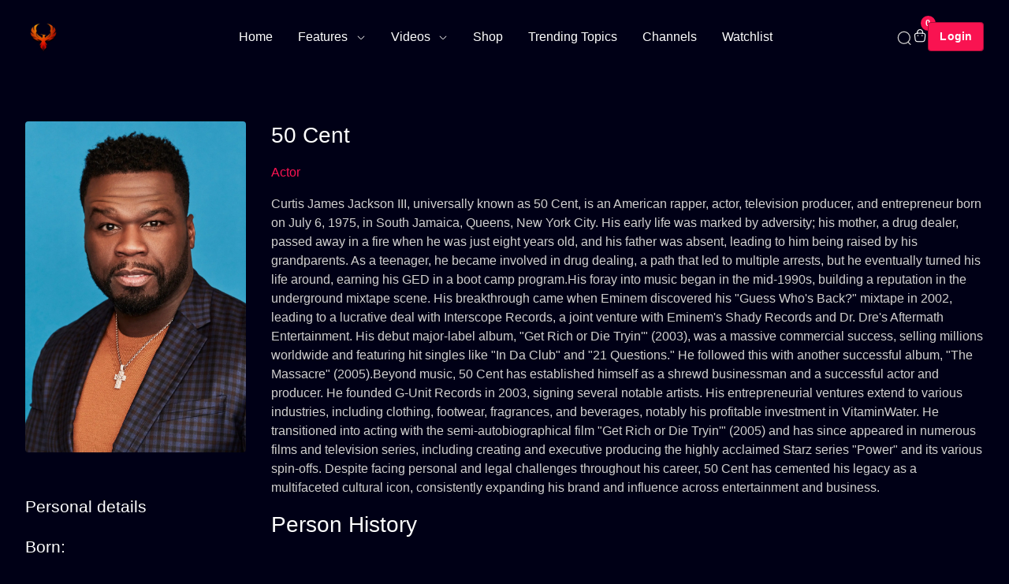

--- FILE ---
content_type: text/html; charset=UTF-8
request_url: https://www.headstark.com/persons/50-cent/
body_size: 63247
content:
<!DOCTYPE html><html data-bs-theme="dark" dir="ltr" lang="en-US" prefix="og: https://ogp.me/ns#"><head><script data-no-optimize="1">var litespeed_docref=sessionStorage.getItem("litespeed_docref");litespeed_docref&&(Object.defineProperty(document,"referrer",{get:function(){return litespeed_docref}}),sessionStorage.removeItem("litespeed_docref"));</script> <meta charset="UTF-8"><meta name="viewport" content="width=device-width, initial-scale=1, maximum-scale=1, viewport-fit=cover "><meta name="theme-color" content="#000000"><link rel="profile" href="https://gmpg.org/xfn/11"><meta name="description" content=""><link rel="canonical" href="https://www.headstark.com/persons/50-cent"><meta property="og:type" content="video.person"><meta property="og:title" content="50 Cent"><meta property="og:description" content=""><meta property="og:url" content="https://www.headstark.com/persons/50-cent"><meta property="og:image" content="https://www.headstark.com/wp-content/uploads/2025/07/uyEfYdXj8lJusUyH7I7ChvhDXPH.jpg-scaled.jpg"><meta property="og:image:width" content="1200"><meta property="og:image:height" content="630"><meta property="og:site_name" content="HeadStark"><meta property="og:locale" content="en_US"><meta name="twitter:card" content="summary_large_image"><meta name="twitter:title" content="50 Cent"><meta name="twitter:description" content=""><meta name="twitter:image" content="https://www.headstark.com/wp-content/uploads/2025/07/uyEfYdXj8lJusUyH7I7ChvhDXPH.jpg-scaled.jpg"><meta name="twitter:image:alt" content="50 Cent Poster"><meta name="robots" content="index, follow"><meta name="mobile-web-app-capable" content="yes"><meta name="apple-mobile-web-app-title" content="HeadStark"> <script type="litespeed/javascript">window._wca=window._wca||[]</script> <title>50 Cent | HeadStark</title><meta name="robots" content="follow, index"/><meta property="og:locale" content="en_US" /><meta property="og:type" content="website" /><meta property="og:site_name" content="HeadStark" /><meta name="twitter:card" content="summary_large_image" /> <script type="application/ld+json" class="rank-math-schema">{"@context":"https://schema.org","@graph":[{"@type":"Organization","@id":"https://www.headstark.com/#organization","name":"HeadStark","url":"https://www.headstark.com","email":"admin@headstark.com","logo":{"@type":"ImageObject","@id":"https://www.headstark.com/#logo","url":"https://www.headstark.com/wp-content/uploads/2024/09/Headstark-Logo.png","contentUrl":"https://www.headstark.com/wp-content/uploads/2024/09/Headstark-Logo.png","caption":"HeadStark","inLanguage":"en-US","width":"114","height":"114"},"description":"Headstark is your go-to destination for all things related to movies. As a leading platform for movie reviews, ratings, and videos, we are dedicated to providing our audience with insightful and engaging content that enhances their movie-watching experience."},{"@type":"WebSite","@id":"https://www.headstark.com/#website","url":"https://www.headstark.com","name":"HeadStark","publisher":{"@id":"https://www.headstark.com/#organization"},"inLanguage":"en-US"},{"@type":"CollectionPage","@id":"#webpage","url":"","isPartOf":{"@id":"https://www.headstark.com/#website"},"inLanguage":"en-US"}]}</script> <link rel='dns-prefetch' href='//stats.wp.com' /><link rel='dns-prefetch' href='//www.googletagmanager.com' /><link rel='dns-prefetch' href='//fonts.googleapis.com' /><link rel='dns-prefetch' href='//widgets.wp.com' /><link rel='dns-prefetch' href='//s0.wp.com' /><link rel='dns-prefetch' href='//0.gravatar.com' /><link rel='dns-prefetch' href='//1.gravatar.com' /><link rel='dns-prefetch' href='//2.gravatar.com' /><link rel="alternate" type="application/rss+xml" title="HeadStark &raquo; Feed" href="https://www.headstark.com/feed/" /><link rel="alternate" type="application/rss+xml" title="HeadStark &raquo; Comments Feed" href="https://www.headstark.com/comments/feed/" /><style id='wp-img-auto-sizes-contain-inline-css'>img:is([sizes=auto i],[sizes^="auto," i]){contain-intrinsic-size:3000px 1500px}
/*# sourceURL=wp-img-auto-sizes-contain-inline-css */</style><style id="litespeed-ccss">ul{box-sizing:border-box}:root{--wp-block-synced-color:#7a00df;--wp-block-synced-color--rgb:122,0,223;--wp-bound-block-color:var(--wp-block-synced-color);--wp-editor-canvas-background:#ddd;--wp-admin-theme-color:#007cba;--wp-admin-theme-color--rgb:0,124,186;--wp-admin-theme-color-darker-10:#006ba1;--wp-admin-theme-color-darker-10--rgb:0,107,160.5;--wp-admin-theme-color-darker-20:#005a87;--wp-admin-theme-color-darker-20--rgb:0,90,135;--wp-admin-border-width-focus:2px}:root{--wp--preset--font-size--normal:16px;--wp--preset--font-size--huge:42px}:root{--wp--preset--aspect-ratio--square:1;--wp--preset--aspect-ratio--4-3:4/3;--wp--preset--aspect-ratio--3-4:3/4;--wp--preset--aspect-ratio--3-2:3/2;--wp--preset--aspect-ratio--2-3:2/3;--wp--preset--aspect-ratio--16-9:16/9;--wp--preset--aspect-ratio--9-16:9/16;--wp--preset--color--black:#000000;--wp--preset--color--cyan-bluish-gray:#abb8c3;--wp--preset--color--white:#ffffff;--wp--preset--color--pale-pink:#f78da7;--wp--preset--color--vivid-red:#cf2e2e;--wp--preset--color--luminous-vivid-orange:#ff6900;--wp--preset--color--luminous-vivid-amber:#fcb900;--wp--preset--color--light-green-cyan:#7bdcb5;--wp--preset--color--vivid-green-cyan:#00d084;--wp--preset--color--pale-cyan-blue:#8ed1fc;--wp--preset--color--vivid-cyan-blue:#0693e3;--wp--preset--color--vivid-purple:#9b51e0;--wp--preset--gradient--vivid-cyan-blue-to-vivid-purple:linear-gradient(135deg,rgb(6,147,227) 0%,rgb(155,81,224) 100%);--wp--preset--gradient--light-green-cyan-to-vivid-green-cyan:linear-gradient(135deg,rgb(122,220,180) 0%,rgb(0,208,130) 100%);--wp--preset--gradient--luminous-vivid-amber-to-luminous-vivid-orange:linear-gradient(135deg,rgb(252,185,0) 0%,rgb(255,105,0) 100%);--wp--preset--gradient--luminous-vivid-orange-to-vivid-red:linear-gradient(135deg,rgb(255,105,0) 0%,rgb(207,46,46) 100%);--wp--preset--gradient--very-light-gray-to-cyan-bluish-gray:linear-gradient(135deg,rgb(238,238,238) 0%,rgb(169,184,195) 100%);--wp--preset--gradient--cool-to-warm-spectrum:linear-gradient(135deg,rgb(74,234,220) 0%,rgb(151,120,209) 20%,rgb(207,42,186) 40%,rgb(238,44,130) 60%,rgb(251,105,98) 80%,rgb(254,248,76) 100%);--wp--preset--gradient--blush-light-purple:linear-gradient(135deg,rgb(255,206,236) 0%,rgb(152,150,240) 100%);--wp--preset--gradient--blush-bordeaux:linear-gradient(135deg,rgb(254,205,165) 0%,rgb(254,45,45) 50%,rgb(107,0,62) 100%);--wp--preset--gradient--luminous-dusk:linear-gradient(135deg,rgb(255,203,112) 0%,rgb(199,81,192) 50%,rgb(65,88,208) 100%);--wp--preset--gradient--pale-ocean:linear-gradient(135deg,rgb(255,245,203) 0%,rgb(182,227,212) 50%,rgb(51,167,181) 100%);--wp--preset--gradient--electric-grass:linear-gradient(135deg,rgb(202,248,128) 0%,rgb(113,206,126) 100%);--wp--preset--gradient--midnight:linear-gradient(135deg,rgb(2,3,129) 0%,rgb(40,116,252) 100%);--wp--preset--font-size--small:13px;--wp--preset--font-size--medium:20px;--wp--preset--font-size--large:36px;--wp--preset--font-size--x-large:42px;--wp--preset--spacing--20:0.44rem;--wp--preset--spacing--30:0.67rem;--wp--preset--spacing--40:1rem;--wp--preset--spacing--50:1.5rem;--wp--preset--spacing--60:2.25rem;--wp--preset--spacing--70:3.38rem;--wp--preset--spacing--80:5.06rem;--wp--preset--shadow--natural:6px 6px 9px rgba(0, 0, 0, 0.2);--wp--preset--shadow--deep:12px 12px 50px rgba(0, 0, 0, 0.4);--wp--preset--shadow--sharp:6px 6px 0px rgba(0, 0, 0, 0.2);--wp--preset--shadow--outlined:6px 6px 0px -3px rgb(255, 255, 255), 6px 6px rgb(0, 0, 0);--wp--preset--shadow--crisp:6px 6px 0px rgb(0, 0, 0)}:root{--padding-x:3rem;--padding-y:5rem;--radius:8px;--ls-text-white:#fff;--ls-text-body:#D1D0CF;--ls-text-dark:#fff;--ls-primary:#e50914;--ls-primary-hover:#b70710;--ls-body-bg:#000;--ls-card-bg-color:#141314;--ls-body-bg-white:#fff;--ls-border-color:#495057;--card-desc-min-height:3rem;--gap-sm:10px;--gap-md:20px;--font-size-sm:.85rem;--font-size-md:1rem;--font-size-lg:1.5rem;--bg-dark-rgb:0, 0, 0;--ls-media-text:#fff;--ls-media-primary:#e50914;--ls-ad-text-body:#D1D0CF;--ls-ad-text-dark:#fff;--ls-ad-primary:#e50914;--ls-ad-primary-hover:#b70710;--ls-ad-text-btn:#fff;--ls-ad-card-bg-color:#141314;--ls-banner-aspect-ratio:16/6;--ls-card-aspect-ratio:1.5/1;--ls-term-card-aspect-ratio:16/9;--channel-width:clamp(120px, 15vw, 200px);--time-slot-width:250px;--header-height:60px;--date-picker-height:50px;--spacing-base:clamp(8px, 1vw, 15px);--font-size-base:clamp(11px, 1vw, 18px);--image-size-base:clamp(40px, 8vw, 110px);--base-font-size:16px;--title-font-size:clamp(14px, 1.8vw, 18px);--time-font-size:clamp(12px, 1.2vw, 14px);--category-font-size:clamp(11px, 1vw, 12px);--logo-size:clamp(50px, 8vw, 80px);--program-image-size:clamp(60px, 10vw, 110px);--current-program-gradient-start:#510004;--current-program-gradient-end:#080808;--shadow-light:rgba(0, 0, 0, .1);--shadow-medium:rgba(0, 0, 0, .3);--shadow-dark:rgba(0, 0, 0, .5);--shadow-darker:rgba(0, 0, 0, .7);--shadow-darkest:rgba(0, 0, 0, .8)}@media (max-width:1199.98px){:root{--padding-x:2rem;--padding-y:3rem;--ls-banner-aspect-ratio:7/6}}@media (max-width:767.98px){:root{--padding-x:1rem;--padding-y:2rem;--ls-banner-aspect-ratio:7/6}}:root{--swiper-theme-color:#007aff}:host{position:relative;display:block;margin-left:auto;margin-right:auto;z-index:1}:root{--swiper-navigation-size:44px}a{color:var(--ls-primary)}@media (max-width:1200px){:root{--padding-x:2rem;--padding-y:4rem}}@media (max-width:768px){:root{--padding-x:1rem;--padding-y:2rem}}:root{--padding-x:3rem;--padding-y:5rem;--radius:8px;--ls-text-white:#fff;--ls-text-body:#D1D0CF;--ls-text-dark:#fff;--ls-primary:#e50914;--ls-primary-hover:#b70710;--ls-body-bg:#000;--ls-card-bg-color:#141314;--ls-body-bg-white:#fff;--ls-border-color:#495057;--card-desc-min-height:3rem;--gap-sm:10px;--gap-md:20px;--font-size-sm:.85rem;--font-size-md:1rem;--font-size-lg:1.5rem;--bg-dark-rgb:0, 0, 0;--ls-media-text:#fff;--ls-media-primary:#e50914;--ls-ad-text-body:#D1D0CF;--ls-ad-text-dark:#fff;--ls-ad-primary:#e50914;--ls-ad-primary-hover:#b70710;--ls-ad-text-btn:#fff;--ls-ad-card-bg-color:#141314;--ls-banner-aspect-ratio:16/6;--ls-card-aspect-ratio:1.5/1;--ls-term-card-aspect-ratio:16/9;--channel-width:clamp(120px, 15vw, 200px);--time-slot-width:250px;--header-height:60px;--date-picker-height:50px;--spacing-base:clamp(8px, 1vw, 15px);--font-size-base:clamp(11px, 1vw, 18px);--image-size-base:clamp(40px, 8vw, 110px);--base-font-size:16px;--title-font-size:clamp(14px, 1.8vw, 18px);--time-font-size:clamp(12px, 1.2vw, 14px);--category-font-size:clamp(11px, 1vw, 12px);--logo-size:clamp(50px, 8vw, 80px);--program-image-size:clamp(60px, 10vw, 110px);--current-program-gradient-start:#510004;--current-program-gradient-end:#080808;--shadow-light:rgba(0, 0, 0, .1);--shadow-medium:rgba(0, 0, 0, .3);--shadow-dark:rgba(0, 0, 0, .5);--shadow-darker:rgba(0, 0, 0, .7);--shadow-darkest:rgba(0, 0, 0, .8)}@media (max-width:1199.98px){:root{--padding-x:2rem;--padding-y:3rem;--ls-banner-aspect-ratio:7/6}}@media (max-width:767.98px){:root{--padding-x:1rem;--padding-y:2rem;--ls-banner-aspect-ratio:7/6}}@media (max-width:1366px){:root{--channel-width:clamp(140px, 13vw, 180px);--row-height:120px;--title-font-size:clamp(13px, 1.6vw, 16px);--logo-size:clamp(45px, 7vw, 70px);--program-image-size:clamp(55px, 9vw, 90px)}}@media (max-width:1024px){:root{--channel-width:clamp(130px, 12vw, 160px);--row-height:100px;--title-font-size:clamp(12px, 1.4vw, 15px);--logo-size:clamp(40px, 6vw, 60px);--program-image-size:clamp(50px, 8vw, 80px)}}@media (max-width:768px){:root{--channel-width:clamp(120px, 11vw, 140px);--row-height:90px;--title-font-size:clamp(11px, 1.3vw, 14px);--time-font-size:clamp(11px, 1.1vw, 13px);--logo-size:clamp(35px, 5vw, 50px);--program-image-size:clamp(45px, 7vw, 70px)}}@media (max-width:480px){:root{--channel-width:clamp(100px, 10vw, 120px);--row-height:80px;--title-font-size:clamp(11px, 1.2vw, 13px);--time-font-size:clamp(10px, 1vw, 12px);--category-font-size:clamp(9px, .9vw, 11px);--logo-size:clamp(30px, 4vw, 45px);--program-image-size:clamp(40px, 6vw, 60px)}}@media (max-width:320px){:root{--channel-width:clamp(90px, 9vw, 100px);--row-height:70px}}@media (min-width:1367px){:root{--channel-width:clamp(180px, 16vw, 240px);--row-height:160px}}:root{--ls-primary:#e50914 !important;--ls-primary-hover:#b70710 !important;--ls-body-bg:#000 !important;--ls-text-dark:#ffffff !important;--ls-text-body:#D1D0CF !important;--ls-border-color:#495057 !important;--ls-card-bg-color:#141314 !important;--ls-media-text:#ffffff !important;--ls-media-primary:#e50914 !important;--ls-ad-text-dark:#ffffff !important;--ls-ad-text-body:#D1D0CF !important;--ls-ad-text-btn:#ffffff !important;--ls-ad-primary:#e50914 !important;--ls-ad-primary-hover:#b70710 !important;--ls-ad-card-bg-color:#141314 !important}:root{--pmpro--base--border-radius:8px;--pmpro--base--spacing--small:12px;--pmpro--base--spacing--medium:18px;--pmpro--base--spacing--large:36px;--pmpro--color--accent:#0c3d54;--pmpro--color--base:#ffffff;--pmpro--color--base-2:#ededed;--pmpro--color--contrast:#222222;--pmpro--color--border:#777777;--pmpro--color--info-background:#d9edf7;--pmpro--color--info-border:#bce8f1;--pmpro--color--info-text:#31708f;--pmpro--color--info-link:#245269;--pmpro--color--success-background:#d4edda;--pmpro--color--success-border:#c3e6cb;--pmpro--color--success-text:#0F441C;--pmpro--color--success-link:#2b542c;--pmpro--color--error-background:#f8d7da;--pmpro--color--error-border:#f5c6cb;--pmpro--color--error-text:#721c24;--pmpro--color--error-link:#843534;--pmpro--color--alert-background:#fff8e0;--pmpro--color--alert-border:#ffeeba;--pmpro--color--alert-text:#6C5101;--pmpro--color--alert-link:#66512c;--pmpro--color--alert2-background:#ffecd9;--pmpro--color--alert2-border:#ffddb1;--pmpro--color--alert2-text:#995d1d;--pmpro--color--alert2-link:#a65e3a}:root{--pmpro--color--white:#fff;--pmpro--box-shadow:2px 2px 7px rgba( 0, 0, 0, 0.07 )}:root{--woof-sd-ie-ch_width:25px;--woof-sd-ie-ch_height:25px;--woof-sd-ie-ch_space:1px;--woof-sd-ie-ch_space_color:#ffffff;--woof-sd-ie-ch_text_top:0;--woof-sd-ie-ch_text_color:#6d6d6d;--woof-sd-ie-ch_hover_text_color:#333333;--woof-sd-ie-ch_selected_text_color:#000000;--woof-sd-ie-ch_font_size:15px;--woof-sd-ie-ch_font_family:inherit;--woof-sd-ie-ch_font_weight:400;--woof-sd-ie-ch_hover_font_weight:400;--woof-sd-ie-ch_selected_font_weight:400;--woof-sd-ie-ch_line_height:18px;--woof-sd-ie-ch_side_padding:0;--woof-sd-ie-ch_color:#ffffff;--woof-sd-ie-ch_hover_color:#79b8ff;--woof-sd-ie-ch_selected_color:#79b8ff;--woof-sd-ie-ch_image:url();--woof-sd-ie-ch_selected_image:url();--woof-sd-ie-ch_hover_image:url();--woof-sd-ie-ch_hover_scale:100;--woof-sd-ie-ch_selected_scale:100;--woof-sd-ie-ch_border_radius:0;--woof-sd-ie-ch_border_width:1px;--woof-sd-ie-ch_hover_border_width:1px;--woof-sd-ie-ch_selected_border_width:1px;--woof-sd-ie-ch_border_color:#79b8ff;--woof-sd-ie-ch_hover_border_color:#79b8ff;--woof-sd-ie-ch_selected_border_color:#79b8ff;--woof-sd-ie-ch_border_style:solid;--woof-sd-ie-ch_hover_border_style:solid;--woof-sd-ie-ch_selected_border_style:solid;--woof-sd-ie-ch_margin_right:9px;--woof-sd-ie-ch_margin_bottom:11px;--woof-sd-ie-ch_childs_left_shift:19px;--woof-sd-ie-ch_counter_show:inline-flex;--woof-sd-ie-ch_counter_width:14px;--woof-sd-ie-ch_counter_height:14px;--woof-sd-ie-ch_counter_side_padding:0;--woof-sd-ie-ch_counter_top:-2px;--woof-sd-ie-ch_counter_right:0;--woof-sd-ie-ch_counter_font_size:9px;--woof-sd-ie-ch_counter_font_family:consolas;--woof-sd-ie-ch_counter_font_weight:500;--woof-sd-ie-ch_counter_color:#477bff;--woof-sd-ie-ch_counter_bg_color:#ffffff;--woof-sd-ie-ch_counter_bg_image:url();--woof-sd-ie-ch_counter_border_width:1px;--woof-sd-ie-ch_counter_border_radius:50%;--woof-sd-ie-ch_counter_border_color:#477bff;--woof-sd-ie-ch_counter_border_style:solid}:root{--woof-sd-ie-rad_width:25px;--woof-sd-ie-rad_height:25px;--woof-sd-ie-rad_space:1px;--woof-sd-ie-rad_space_color:#ffffff;--woof-sd-ie-rad_text_top:0;--woof-sd-ie-rad_text_color:#6d6d6d;--woof-sd-ie-rad_hover_text_color:#333333;--woof-sd-ie-rad_selected_text_color:#000000;--woof-sd-ie-rad_font_size:14px;--woof-sd-ie-rad_font_family:inherit;--woof-sd-ie-rad_font_weight:400;--woof-sd-ie-rad_hover_font_weight:400;--woof-sd-ie-rad_selected_font_weight:400;--woof-sd-ie-rad_line_height:18px;--woof-sd-ie-rad_color:#ffffff;--woof-sd-ie-rad_hover_color:#79b8ff;--woof-sd-ie-rad_selected_color:#79b8ff;--woof-sd-ie-rad_image:url();--woof-sd-ie-rad_selected_image:url();--woof-sd-ie-rad_hover_image:url();--woof-sd-ie-rad_hover_scale:100;--woof-sd-ie-rad_selected_scale:100;--woof-sd-ie-rad_border_radius:50%;--woof-sd-ie-rad_border_width:1px;--woof-sd-ie-rad_hover_border_width:1px;--woof-sd-ie-rad_selected_border_width:1px;--woof-sd-ie-rad_border_color:#79b8ff;--woof-sd-ie-rad_hover_border_color:#79b8ff;--woof-sd-ie-rad_selected_border_color:#79b8ff;--woof-sd-ie-rad_border_style:solid;--woof-sd-ie-rad_hover_border_style:solid;--woof-sd-ie-rad_selected_border_style:solid;--woof-sd-ie-rad_margin_right:9px;--woof-sd-ie-rad_margin_bottom:11px;--woof-sd-ie-rad_childs_left_shift:19px;--woof-sd-ie-rad_counter_show:inline-flex;--woof-sd-ie-rad_counter_width:14px;--woof-sd-ie-rad_counter_height:14px;--woof-sd-ie-rad_counter_side_padding:0;--woof-sd-ie-rad_counter_top:-2px;--woof-sd-ie-rad_counter_right:0;--woof-sd-ie-rad_counter_font_size:9px;--woof-sd-ie-rad_counter_font_family:consolas;--woof-sd-ie-rad_counter_font_weight:500;--woof-sd-ie-rad_counter_color:#477bff;--woof-sd-ie-rad_counter_bg_color:#ffffff;--woof-sd-ie-rad_counter_bg_image:url();--woof-sd-ie-rad_counter_border_width:1px;--woof-sd-ie-rad_counter_border_radius:50%;--woof-sd-ie-rad_counter_border_color:#477bff;--woof-sd-ie-rad_counter_border_style:solid}:root{--woof-sd-ie-sw_vertex_enabled_bg_color:#79b8ff;--woof-sd-ie-sw_vertex_enabled_bg_image:url();--woof-sd-ie-sw_vertex_enabled_border_color:#79b8ff;--woof-sd-ie-sw_vertex_enabled_border_style:solid;--woof-sd-ie-sw_vertex_disabled_bg_color:#ffffff;--woof-sd-ie-sw_vertex_disabled_bg_image:url();--woof-sd-ie-sw_vertex_disabled_border_color:#ffffff;--woof-sd-ie-sw_vertex_disabled_border_style:solid;--woof-sd-ie-sw_vertex_border_width:1px;--woof-sd-ie-sw_substrate_enabled_bg_color:#c8e1ff;--woof-sd-ie-sw_substrate_enabled_bg_image:url();--woof-sd-ie-sw_substrate_enabled_border_color:#c8e1ff;--woof-sd-ie-sw_substrate_enabled_border_style:solid;--woof-sd-ie-sw_substrate_disabled_bg_color:#9a9999;--woof-sd-ie-sw_substrate_disabled_bg_image:url();--woof-sd-ie-sw_substrate_disabled_border_color:#9a9999;--woof-sd-ie-sw_substrate_disabled_border_style:solid;--woof-sd-ie-sw_substrate_border_width:1px;--woof-sd-ie-sw_vertex_size:20px;--woof-sd-ie-sw_vertex_border_radius:50%;--woof-sd-ie-sw_vertex_top:0;--woof-sd-ie-sw_substrate_width:34px;--woof-sd-ie-sw_substrate_height:14px;--woof-sd-ie-sw_substrate_border_radius:8px;--woof-sd-ie-sw_label_font_color:#6d6d6d;--woof-sd-ie-sw_label_font_size:16px;--woof-sd-ie-sw_label_font_weight:400;--woof-sd-ie-sw_label_line_height:23px;--woof-sd-ie-sw_label_font_family:inherit;--woof-sd-ie-sw_label_left:15px;--woof-sd-ie-sw_label_top:-16px;--woof-sd-ie-sw_margin_bottom:5px;--woof-sd-ie-sw_childs_left_shift:15px;--woof-sd-ie-sw_counter_show:inline-flex;--woof-sd-ie-sw_counter_width:14px;--woof-sd-ie-sw_counter_height:14px;--woof-sd-ie-sw_counter_side_padding:0;--woof-sd-ie-sw_counter_top:-2px;--woof-sd-ie-sw_counter_right:-3px;--woof-sd-ie-sw_counter_font_size:9px;--woof-sd-ie-sw_counter_font_family:consolas;--woof-sd-ie-sw_counter_font_weight:500;--woof-sd-ie-sw_counter_color:#477bff;--woof-sd-ie-sw_counter_bg_color:#ffffff;--woof-sd-ie-sw_counter_bg_image:url();--woof-sd-ie-sw_counter_border_width:1px;--woof-sd-ie-sw_counter_border_radius:50%;--woof-sd-ie-sw_counter_border_color:#477bff;--woof-sd-ie-sw_counter_border_style:solid}:root{--woof-sd-ie-clr_width:60px;--woof-sd-ie-clr_height:60px;--woof-sd-ie-clr_show_tooltip:none;--woof-sd-ie-clr_show_tooltip_count:block-inline;--woof-sd-ie-clr_color:#000000;--woof-sd-ie-clr_image:url();--woof-sd-ie-clr_hover_scale:110;--woof-sd-ie-clr_selected_scale:110;--woof-sd-ie-clr_border_radius:50%;--woof-sd-ie-clr_border_width:1px;--woof-sd-ie-clr_hover_border_width:1px;--woof-sd-ie-clr_selected_border_width:1px;--woof-sd-ie-clr_border_color:#79b8ff;--woof-sd-ie-clr_hover_border_color:#79b8ff;--woof-sd-ie-clr_selected_border_color:#79b8ff;--woof-sd-ie-clr_border_style:solid;--woof-sd-ie-clr_hover_border_style:dashed;--woof-sd-ie-clr_selected_border_style:dashed;--woof-sd-ie-clr_margin_right:9px;--woof-sd-ie-clr_margin_bottom:11px;--woof-sd-ie-clr_counter_show:inline-flex;--woof-sd-ie-clr_counter_width:14px;--woof-sd-ie-clr_counter_height:14px;--woof-sd-ie-clr_counter_side_padding:0;--woof-sd-ie-clr_counter_top:4px;--woof-sd-ie-clr_counter_right:0;--woof-sd-ie-clr_counter_font_size:9px;--woof-sd-ie-clr_counter_font_family:consolas;--woof-sd-ie-clr_counter_font_weight:500;--woof-sd-ie-clr_counter_color:#477bff;--woof-sd-ie-clr_counter_bg_color:#ffffff;--woof-sd-ie-clr_counter_bg_image:url();--woof-sd-ie-clr_counter_border_width:1px;--woof-sd-ie-clr_counter_border_radius:50%;--woof-sd-ie-clr_counter_border_color:#477bff;--woof-sd-ie-clr_counter_border_style:solid}:root{--woof-sd-ie-vertex_enabled_bg_color:#79b8ff;--woof-sd-ie-substrate_enabled_bg_color:#c8e1ff;--woof-sd-ie-vertex_disabled_bg_color:#ffffff;--woof-sd-ie-substrate_disabled_bg_color:#9a9999;--woof-sd-ie-vertex_size:20px;--woof-sd-ie-vertex_border_radius:50%;--woof-sd-ie-vertex_top:0;--woof-sd-ie-substrate_width:34px;--woof-sd-ie-substrate_height:14px;--woof-sd-ie-substrate_border_radius:8px;--woof-sd-ie-label_font_color:#333333;--woof-sd-ie-label_font_size:16px;--woof-sd-ie-label_left:15px;--woof-sd-ie-label_top:-18px}:root{--woocommerce:#720eec;--wc-green:#7ad03a;--wc-red:#a00;--wc-orange:#ffba00;--wc-blue:#2ea2cc;--wc-primary:#720eec;--wc-primary-text:#fcfbfe;--wc-secondary:#e9e6ed;--wc-secondary-text:#515151;--wc-highlight:#958e09;--wc-highligh-text:white;--wc-content-bg:#fff;--wc-subtext:#767676;--wc-form-border-color:rgba(32, 7, 7, 0.8);--wc-form-border-radius:4px;--wc-form-border-width:1px}@media only screen and (max-width:768px){:root{--woocommerce:#720eec;--wc-green:#7ad03a;--wc-red:#a00;--wc-orange:#ffba00;--wc-blue:#2ea2cc;--wc-primary:#720eec;--wc-primary-text:#fcfbfe;--wc-secondary:#e9e6ed;--wc-secondary-text:#515151;--wc-highlight:#958e09;--wc-highligh-text:white;--wc-content-bg:#fff;--wc-subtext:#767676;--wc-form-border-color:rgba(32, 7, 7, 0.8);--wc-form-border-radius:4px;--wc-form-border-width:1px}}:root{--woocommerce:#720eec;--wc-green:#7ad03a;--wc-red:#a00;--wc-orange:#ffba00;--wc-blue:#2ea2cc;--wc-primary:#720eec;--wc-primary-text:#fcfbfe;--wc-secondary:#e9e6ed;--wc-secondary-text:#515151;--wc-highlight:#958e09;--wc-highligh-text:white;--wc-content-bg:#fff;--wc-subtext:#767676;--wc-form-border-color:rgba(32, 7, 7, 0.8);--wc-form-border-radius:4px;--wc-form-border-width:1px}button::-moz-focus-inner{padding:0;border:0}[class^=icon-],[class*=" icon-"]{display:inline-block;font-family:Iconly!important;font-weight:400;font-style:normal;font-variant:normal;text-rendering:auto;line-height:1;-moz-osx-font-smoothing:grayscale;-webkit-font-smoothing:antialiased}.icon-user:before{content:""}.icon-search-normal:before{content:""}.icon-logout:before{content:""}.icon-bag-cart:before{content:""}.icon-arrow-down:before{content:""}.icon-video:before{content:""}.icon-tvshow:before{content:""}.icon-movie:before{content:""}.icon-bar-line:before{content:""}:root{--content-width:87.5em;--content-width-sm:73.125em;--global-page-top-spacing:3.75em;--global-page-bottom-spacing:3.75em;--global-page-top-spacing-tablet:3.75em;--global-page-bottom-spacing-tablet:3.75em;--global-page-top-spacing-mobile:2em;--global-page-bottom-spacing-mobile:2em;--pmpro--color--base:var(--bs-white) !important;--pmpro--color--contrast:var(--bs-body-color) !important;--pmpro--color--accent:var(--bs-primary) !important;--pmpro--color--accent--variation:hsl(var(--bs-primary-rgb)) !important;--pmpro--color--border--variation:var(--bs-border-color);--pmpro--color--border:var(--bs-border-color);--pmpro--color--info-background:var(--bs-info-bg-subtle);--pmpro--color--info-border:var(--bs-info-border-subtle);--pmpro--color--info-text:var(--bs-info);--pmpro--color--info-link:var(--bs-info);--pmpro--color--success-background:var(--bs-success-bg-subtle);--pmpro--color--success-border:var(--bs-success-border-subtle);--pmpro--color--success-text:var(--bs-success);--pmpro--color--success-link:var(--bs-success);--pmpro--color--error-background:var(--bs-danger-bg-subtle);--pmpro--color--error-border:var(--bs-danger-border-subtle);--pmpro--color--error-text:var(--bs-danger);--pmpro--color--error-link:var(--bs-danger);--pmpro--color--alert-background:var(--bs-warning-bg-subtle);--pmpro--color--alert-border:var(--bs-warning-border-subtle);--pmpro--color--alert-text:var(--bs-warning);--pmpro--color--alert-link:var(--bs-warning);--pmpro--color--alert2-background:var(--bs-warning-bg-subtle);--pmpro--color--alert2-border:var(--bs-warning-border-subtle);--pmpro--color--alert2-text:var(--bs-warning);--pmpro--color--alert2-link:var(--bs-warning)}:root{--bs-blue:#e50914;--bs-indigo:#6610f2;--bs-pink:#d63384;--bs-red:#c0392b;--bs-orange:#FAA938;--bs-yellow:#ECBA12;--bs-green:#107516;--bs-teal:#222020;--bs-cyan:#008DE0;--bs-black:#000;--bs-white:#fff;--bs-gray-dark:#95a5a6;--bs-gray-100:#f8f9fa;--bs-gray-200:#f1f3f5;--bs-gray-300:#7C859B;--bs-gray-400:#ced4da;--bs-gray-500:#adb5bd;--bs-gray-600:#f6f6f6;--bs-gray-700:#f5f5f5;--bs-gray-800:#95a5a6;--bs-gray-900:#ffffff;--bs-primary:#e50914;--bs-secondary:#222020;--bs-success:#107516;--bs-info:#008DE0;--bs-warning:#ECBA12;--bs-danger:#c0392b;--bs-purple:#38439d;--bs-light:#7C859B;--bs-dark:#000;--bs-gray:#f6f6f6;--bs-gray-dark:#f5f5f5;--bs-primary-rgb:229, 9, 20;--bs-secondary-rgb:34, 32, 32;--bs-success-rgb:16, 117, 22;--bs-info-rgb:0, 141, 224;--bs-warning-rgb:236, 186, 18;--bs-danger-rgb:192, 57, 43;--bs-purple-rgb:56, 67, 157;--bs-light-rgb:124, 133, 155;--bs-dark-rgb:0, 0, 0;--bs-gray-rgb:246, 246, 246;--bs-gray-dark-rgb:245, 245, 245;--bs-primary-text-emphasis:rgb(91.6, 3.6, 8);--bs-secondary-text-emphasis:rgb(13.6, 12.8, 12.8);--bs-success-text-emphasis:rgb(6.4, 46.8, 8.8);--bs-info-text-emphasis:rgb(0, 56.4, 89.6);--bs-warning-text-emphasis:rgb(94.4, 74.4, 7.2);--bs-danger-text-emphasis:rgb(76.8, 22.8, 17.2);--bs-light-text-emphasis:#f5f5f5;--bs-dark-text-emphasis:#f5f5f5;--bs-primary-bg-subtle:rgb(249.8, 205.8, 208);--bs-secondary-bg-subtle:rgb(210.8, 210.4, 210.4);--bs-success-bg-subtle:rgb(207.2, 227.4, 208.4);--bs-info-bg-subtle:rgb(204, 232.2, 248.8);--bs-warning-bg-subtle:rgb(251.2, 241.2, 207.6);--bs-danger-bg-subtle:rgb(242.4, 215.4, 212.6);--bs-light-bg-subtle:rgb(251.5, 252, 252.5);--bs-dark-bg-subtle:#ced4da;--bs-primary-border-subtle:rgb(244.6, 156.6, 161);--bs-secondary-border-subtle:rgb(166.6, 165.8, 165.8);--bs-success-border-subtle:rgb(159.4, 199.8, 161.8);--bs-info-border-subtle:rgb(153, 209.4, 242.6);--bs-warning-border-subtle:rgb(247.4, 227.4, 160.2);--bs-danger-border-subtle:rgb(229.8, 175.8, 170.2);--bs-light-border-subtle:#f1f3f5;--bs-dark-border-subtle:#adb5bd;--bs-white-rgb:255, 255, 255;--bs-black-rgb:0, 0, 0;--bs-font-sans-serif:"Roboto", sans-serif, "Liberation Mono", "Courier New", monospace;--bs-font-monospace:"Roboto", sans-serif, "Apple Color Emoji", "Segoe UI Emoji", "Segoe UI Symbol", "Noto Color Emoji";--bs-gradient:linear-gradient(180deg, rgba(255, 255, 255, .15), rgba(255, 255, 255, 0));--bs-body-font-family:var(--bs-font-sans-serif);--bs-body-font-size:1em;--bs-body-font-weight:400;--bs-body-line-height:1.5;--bs-body-color:#1a1a1a;--bs-body-color-rgb:26, 26, 26;--bs-body-bg:#ffffff;--bs-body-bg-rgb:255, 255, 255;--bs-emphasis-color:#000;--bs-emphasis-color-rgb:0, 0, 0;--bs-secondary-color:rgba(26, 26, 26, .75);--bs-secondary-color-rgb:26, 26, 26;--bs-secondary-bg:#f1f3f5;--bs-secondary-bg-rgb:241, 243, 245;--bs-tertiary-color:rgba(26, 26, 26, .5);--bs-tertiary-color-rgb:26, 26, 26;--bs-tertiary-bg:#f8f9fa;--bs-tertiary-bg-rgb:248, 249, 250;--bs-heading-color:#000505;--bs-link-color:#e50914;--bs-link-color-rgb:229, 9, 20;--bs-link-decoration:none;--bs-link-hover-color:rgb(183.2, 7.2, 16);--bs-link-hover-color-rgb:183, 7, 16;--bs-code-color:#d63384;--bs-highlight-color:#1a1a1a;--bs-highlight-bg:rgb(251.2, 241.2, 207.6);--bs-border-width:.0625em;--bs-border-style:solid;--bs-border-color:#e3e3e4;--bs-border-color-translucent:rgba(0, 0, 0, .175);--bs-border-radius:.25em;--bs-border-radius-sm:.25em;--bs-border-radius-lg:.25em;--bs-border-radius-xl:1em;--bs-border-radius-xxl:2em;--bs-border-radius-2xl:var(--bs-border-radius-xxl);--bs-border-radius-pill:50em;--bs-box-shadow:0 .063em 1.875em 0 rgba(0, 0, 0, .08);--bs-box-shadow-sm:0 .125em .25em rgba(0, 0, 0, .1);--bs-box-shadow-lg:0 .625em 1.875em rgba(0, 0, 0, .05);--bs-box-shadow-inset:inset 0 .25em .5em rgba(0, 0, 0, .16);--bs-focus-ring-width:.25em;--bs-focus-ring-opacity:.25;--bs-focus-ring-color:inherit;--bs-form-valid-color:#107516;--bs-form-valid-border-color:#107516;--bs-form-invalid-color:#c0392b;--bs-form-invalid-border-color:#c0392b}[data-bs-theme=dark]{color-scheme:dark;--bs-body-color:#d1d0cf;--bs-body-color-rgb:209, 208, 207;--bs-body-bg:#000;--bs-body-bg-rgb:0, 0, 0;--bs-emphasis-color:#fff;--bs-emphasis-color-rgb:255, 255, 255;--bs-secondary-color:rgba(209, 208, 207, .75);--bs-secondary-color-rgb:209, 208, 207;--bs-secondary-bg:#6c757d;--bs-secondary-bg-rgb:108, 117, 125;--bs-tertiary-color:rgba(209, 208, 207, .5);--bs-tertiary-color-rgb:209, 208, 207;--bs-tertiary-bg:rgb(202, 210, 210.5);--bs-tertiary-bg-rgb:202, 210, 211;--bs-primary-text-emphasis:rgb(239.4, 107.4, 114);--bs-secondary-text-emphasis:rgb(122.4, 121.2, 121.2);--bs-success-text-emphasis:rgb(111.6, 172.2, 115.2);--bs-info-text-emphasis:rgb(102, 186.6, 236.4);--bs-warning-text-emphasis:rgb(243.6, 213.6, 112.8);--bs-danger-text-emphasis:rgb(217.2, 136.2, 127.8);--bs-light-text-emphasis:#f8f9fa;--bs-dark-text-emphasis:#7C859B;--bs-primary-bg-subtle:rgb(45.8, 1.8, 4);--bs-secondary-bg-subtle:rgb(6.8, 6.4, 6.4);--bs-success-bg-subtle:rgb(3.2, 23.4, 4.4);--bs-info-bg-subtle:rgb(0, 28.2, 44.8);--bs-warning-bg-subtle:rgb(47.2, 37.2, 3.6);--bs-danger-bg-subtle:rgb(38.4, 11.4, 8.6);--bs-light-bg-subtle:#95a5a6;--bs-dark-bg-subtle:rgb(74.5, 82.5, 83);--bs-primary-border-subtle:rgb(137.4, 5.4, 12);--bs-secondary-border-subtle:rgb(20.4, 19.2, 19.2);--bs-success-border-subtle:rgb(9.6, 70.2, 13.2);--bs-info-border-subtle:rgb(0, 84.6, 134.4);--bs-warning-border-subtle:rgb(141.6, 111.6, 10.8);--bs-danger-border-subtle:rgb(115.2, 34.2, 25.8);--bs-light-border-subtle:#f5f5f5;--bs-dark-border-subtle:#95a5a6;--bs-heading-color:#fff;--bs-link-color:rgb(239.4, 107.4, 114);--bs-link-hover-color:rgb(242.52, 136.92, 142.2);--bs-link-color-rgb:239, 107, 114;--bs-link-hover-color-rgb:243, 137, 142;--bs-code-color:rgb(230.4, 132.6, 181.2);--bs-highlight-color:#d1d0cf;--bs-highlight-bg:rgb(94.4, 74.4, 7.2);--bs-border-color:#262525;--bs-border-color-translucent:rgba(255, 255, 255, .15);--bs-form-valid-color:rgb(111.6, 172.2, 115.2);--bs-form-valid-border-color:rgb(111.6, 172.2, 115.2);--bs-form-invalid-color:rgb(217.2, 136.2, 127.8);--bs-form-invalid-border-color:rgb(217.2, 136.2, 127.8)}*,*:before,*:after{box-sizing:border-box}@media (prefers-reduced-motion:no-preference){:root{scroll-behavior:smooth}}body{margin:0;font-family:var(--bs-body-font-family);font-size:var(--bs-body-font-size);font-weight:var(--bs-body-font-weight);line-height:var(--bs-body-line-height);color:var(--bs-body-color);text-align:var(--bs-body-text-align);background-color:var(--bs-body-bg);-webkit-text-size-adjust:100%}h6,h5,h4,h1{margin-top:0;margin-bottom:.625em;font-family:Roboto,sans-serif,"Apple Color Emoji","Segoe UI Emoji",Segoe UI Symbol,"Noto Color Emoji";font-weight:500;line-height:1.3;color:var(--bs-heading-color)}h1{font-size:4.209em}h4{font-size:1.777em}h5{font-size:1.333em}h6{font-size:1em}p{margin-top:0;margin-bottom:1em}ul{padding-left:2rem}ul{margin-top:0;margin-bottom:1rem}ul ul{margin-bottom:0}a{color:rgba(var(--bs-link-color-rgb),var(--bs-link-opacity,1));text-decoration:none}img,svg{vertical-align:middle}button{border-radius:0}input,button{margin:0;font-family:inherit;font-size:inherit;line-height:inherit}button{text-transform:none}button,[type=button],[type=submit]{-webkit-appearance:button}::-moz-focus-inner{padding:0;border-style:none}::-webkit-datetime-edit-fields-wrapper,::-webkit-datetime-edit-text,::-webkit-datetime-edit-minute,::-webkit-datetime-edit-hour-field,::-webkit-datetime-edit-day-field,::-webkit-datetime-edit-month-field,::-webkit-datetime-edit-year-field{padding:0}::-webkit-inner-spin-button{height:auto}::-webkit-search-decoration{-webkit-appearance:none}::-webkit-color-swatch-wrapper{padding:0}::file-selector-button{font:inherit;-webkit-appearance:button}.list-inline{padding-left:0;list-style:none}.img-fluid{max-width:100%;height:auto}.container-fluid{--bs-gutter-x:2em;--bs-gutter-y:0;width:100%;padding-right:calc(var(--bs-gutter-x)*.5);padding-left:calc(var(--bs-gutter-x)*.5);margin-right:auto;margin-left:auto}:root{--bs-breakpoint-xs:0;--bs-breakpoint-sm:576px;--bs-breakpoint-md:768px;--bs-breakpoint-lg:992px;--bs-breakpoint-xl:1200px;--bs-breakpoint-xxl:1400px}.row{--bs-gutter-x:2em;--bs-gutter-y:0;display:flex;flex-wrap:wrap;margin-top:calc(-1*var(--bs-gutter-y));margin-right:calc(-.5*var(--bs-gutter-x));margin-left:calc(-.5*var(--bs-gutter-x))}.row>*{flex-shrink:0;width:100%;max-width:100%;padding-right:calc(var(--bs-gutter-x)*.5);padding-left:calc(var(--bs-gutter-x)*.5);margin-top:var(--bs-gutter-y)}.gy-5{--bs-gutter-y:2em}@media (min-width:576px){.col-sm-6{flex:0 0 auto;width:50%}}@media (min-width:768px){.col-md-3{flex:0 0 auto;width:25%}.col-md-9{flex:0 0 auto;width:75%}}@media (min-width:1200px){.col-xl-4{flex:0 0 auto;width:33.33333333%}}.form-control{display:block;width:100%;padding:.782em 1em;font-size:1em;font-weight:400;line-height:1.5;color:var(--bs-body-color);-webkit-appearance:none;-moz-appearance:none;appearance:none;background-color:var(--bs-gray-900);background-clip:padding-box;border:var(--bs-border-width) solid var(--bs-border-color);border-radius:.25em}.form-control::-webkit-date-and-time-value{min-width:85px;height:1.5em;margin:0}.form-control::-webkit-datetime-edit{display:block;padding:0}.input-group{position:relative;display:flex;flex-wrap:wrap;align-items:stretch;width:100%}.input-group>.form-control{position:relative;flex:1 1 auto;width:1%;min-width:0}.input-group-text{display:flex;align-items:center;padding:.782em 1em;font-size:1em;font-weight:400;line-height:1.5;color:var(--bs-body-color);text-align:center;white-space:nowrap;background-color:var(--bs-gray-900);border:var(--bs-border-width) solid var(--bs-border-color);border-radius:.25em}.input-group:not(.has-validation)>:not(:last-child):not(.dropdown-toggle):not(.dropdown-menu):not(.form-floating){border-top-right-radius:0;border-bottom-right-radius:0}.input-group>:not(:first-child):not(.dropdown-menu):not(.valid-tooltip):not(.valid-feedback):not(.invalid-tooltip):not(.invalid-feedback){margin-left:calc(var(--bs-border-width)*-1);border-top-left-radius:0;border-bottom-left-radius:0}.btn{--bs-btn-padding-x:1.5em;--bs-btn-padding-y:.8em;--bs-btn-font-family:;--bs-btn-font-size:.875em;--bs-btn-font-weight:600;--bs-btn-line-height:1.5;--bs-btn-color:var(--bs-white);--bs-btn-bg:transparent;--bs-btn-border-width:var(--bs-border-width);--bs-btn-border-color:transparent;--bs-btn-border-radius:.25em;--bs-btn-hover-border-color:transparent;--bs-btn-box-shadow:0 0px 0px 0 rgba(0, 0, 0, 0);--bs-btn-disabled-opacity:.65;--bs-btn-focus-box-shadow:0 0 0 0em rgba(var(--bs-btn-focus-shadow-rgb), .5);display:inline-block;padding:var(--bs-btn-padding-y) var(--bs-btn-padding-x);font-family:var(--bs-btn-font-family);font-size:var(--bs-btn-font-size);font-weight:var(--bs-btn-font-weight);line-height:var(--bs-btn-line-height);color:var(--bs-btn-color);text-align:center;vertical-align:middle;border:var(--bs-btn-border-width) solid var(--bs-btn-border-color);border-radius:var(--bs-btn-border-radius);background-color:var(--bs-btn-bg)}.btn-primary{--bs-btn-color:#fff;--bs-btn-bg:#e50914;--bs-btn-border-color:#e50914;--bs-btn-hover-color:#fff;--bs-btn-hover-bg:rgb(194.65, 7.65, 17);--bs-btn-hover-border-color:rgb(183.2, 7.2, 16);--bs-btn-focus-shadow-rgb:233, 46, 55;--bs-btn-active-color:#fff;--bs-btn-active-bg:rgb(183.2, 7.2, 16);--bs-btn-active-border-color:rgb(171.75, 6.75, 15);--bs-btn-active-shadow:0 0px 0px rgba(0, 0, 0, 0);--bs-btn-disabled-color:#fff;--bs-btn-disabled-bg:#e50914;--bs-btn-disabled-border-color:#e50914}.btn-link{--bs-btn-font-weight:400;--bs-btn-color:var(--bs-primary);--bs-btn-bg:transparent;--bs-btn-border-color:transparent;--bs-btn-hover-color:var(--bs-primary);--bs-btn-hover-border-color:transparent;--bs-btn-active-color:var(--bs-primary);--bs-btn-active-border-color:transparent;--bs-btn-disabled-color:#f6f6f6;--bs-btn-disabled-border-color:transparent;--bs-btn-box-shadow:0 0 0 #000;--bs-btn-focus-shadow-rgb:233, 46, 55;text-decoration:none}.btn-sm{--bs-btn-padding-y:.25em;--bs-btn-padding-x:.5em;--bs-btn-font-size:.75em;--bs-btn-border-radius:.25em}.fade:not(.show){opacity:0}.dropdown{position:relative}.dropdown-toggle{white-space:nowrap}.dropdown-toggle:after{display:inline-block;margin-left:.255em;vertical-align:.255em;content:"";border-top:.3em solid;border-right:.3em solid #fff0;border-bottom:0;border-left:.3em solid #fff0}.dropdown-menu{--bs-dropdown-zindex:1000;--bs-dropdown-min-width:10em;--bs-dropdown-padding-x:0;--bs-dropdown-padding-y:.5em;--bs-dropdown-spacer:.125em;--bs-dropdown-font-size:1em;--bs-dropdown-color:var(--bs-body-color);--bs-dropdown-bg:var(--bs-gray-900);--bs-dropdown-border-color:rgba(0, 0, 0, 0);--bs-dropdown-border-radius:var(--bs-border-radius);--bs-dropdown-border-width:var(--bs-border-width);--bs-dropdown-inner-border-radius:calc(var(--bs-border-radius) - var(--bs-border-width));--bs-dropdown-divider-bg:rgba(0, 0, 0, 0);--bs-dropdown-divider-margin-y:.5em;--bs-dropdown-box-shadow:0 .625em 1.875em rgba(0, 0, 0, .1);--bs-dropdown-link-color:var(--bs-body-color);--bs-dropdown-link-hover-color:var(--bs-primary);--bs-dropdown-link-hover-bg:transparent;--bs-dropdown-link-active-color:var(--bs-primary);--bs-dropdown-link-active-bg:transparent;--bs-dropdown-link-disabled-color:var(--bs-tertiary-color);--bs-dropdown-item-padding-x:1em;--bs-dropdown-item-padding-y:.25em;--bs-dropdown-header-color:#f6f6f6;--bs-dropdown-header-padding-x:1em;--bs-dropdown-header-padding-y:.5em;position:absolute;z-index:var(--bs-dropdown-zindex);display:none;min-width:var(--bs-dropdown-min-width);padding:var(--bs-dropdown-padding-y) var(--bs-dropdown-padding-x);margin:0;font-size:var(--bs-dropdown-font-size);color:var(--bs-dropdown-color);text-align:left;list-style:none;background-color:var(--bs-dropdown-bg);background-clip:padding-box;border:var(--bs-dropdown-border-width) solid var(--bs-dropdown-border-color);border-radius:var(--bs-dropdown-border-radius)}.dropdown-menu-end{--bs-position:end}.nav{--bs-nav-link-padding-x:1em;--bs-nav-link-padding-y:.5em;--bs-nav-link-font-weight:;--bs-nav-link-color:var(--bs-primary);--bs-nav-link-hover-color:var(--bs-primary);--bs-nav-link-disabled-color:var(--bs-secondary-color);display:flex;flex-wrap:wrap;padding-left:0;margin-bottom:0;list-style:none}.nav-link{display:block;padding:var(--bs-nav-link-padding-y) var(--bs-nav-link-padding-x);font-size:var(--bs-nav-link-font-size);font-weight:var(--bs-nav-link-font-weight);color:var(--bs-nav-link-color);background:none;border:0}.nav-underline{--bs-nav-underline-gap:1em;--bs-nav-underline-border-width:.125em;--bs-nav-underline-link-active-color:var(--bs-emphasis-color);gap:var(--bs-nav-underline-gap)}.nav-underline .nav-link{padding-right:0;padding-left:0;border-bottom:var(--bs-nav-underline-border-width) solid #fff0}.nav-underline .nav-link.active{font-weight:700;color:var(--bs-nav-underline-link-active-color);border-bottom-color:currentcolor}.tab-content>.tab-pane{display:none}.tab-content>.active{display:block}.navbar{--bs-navbar-padding-x:0;--bs-navbar-padding-y:.5em;--bs-navbar-color:rgba(var(--bs-emphasis-color-rgb), .65);--bs-navbar-hover-color:rgba(var(--bs-emphasis-color-rgb), .8);--bs-navbar-disabled-color:rgba(var(--bs-emphasis-color-rgb), .3);--bs-navbar-active-color:rgba(var(--bs-emphasis-color-rgb), 1);--bs-navbar-brand-padding-y:-.52675em;--bs-navbar-brand-margin-end:1em;--bs-navbar-brand-font-size:2.369em;--bs-navbar-brand-color:rgba(var(--bs-emphasis-color-rgb), 1);--bs-navbar-brand-hover-color:rgba(var(--bs-emphasis-color-rgb), 1);--bs-navbar-nav-link-padding-x:.5em;--bs-navbar-toggler-padding-y:.25em;--bs-navbar-toggler-padding-x:.75em;--bs-navbar-toggler-font-size:1.188em;--bs-navbar-toggler-icon-bg:url("data:image/svg+xml,%3csvg xmlns='http://www.w3.org/2000/svg' viewBox='0 0 30 30'%3e%3cpath stroke='rgba%2826, 26, 26, 0.75%29' stroke-linecap='round' stroke-miterlimit='10' stroke-width='2' d='M4 7h22M4 15h22M4 23h22'/%3e%3c/svg%3e");--bs-navbar-toggler-border-color:rgba(var(--bs-emphasis-color-rgb), .15);--bs-navbar-toggler-border-radius:.25em;--bs-navbar-toggler-focus-width:0em;position:relative;display:flex;flex-wrap:wrap;align-items:center;justify-content:space-between;padding:var(--bs-navbar-padding-y) var(--bs-navbar-padding-x)}.navbar-nav{--bs-nav-link-padding-x:0;--bs-nav-link-padding-y:.5em;--bs-nav-link-font-weight:;--bs-nav-link-color:var(--bs-navbar-color);--bs-nav-link-hover-color:var(--bs-navbar-hover-color);--bs-nav-link-disabled-color:var(--bs-navbar-disabled-color);display:flex;flex-direction:column;padding-left:0;margin-bottom:0;list-style:none}.navbar-collapse{flex-basis:100%;flex-grow:1;align-items:center}@media (min-width:1200px){.navbar-expand-xl{flex-wrap:nowrap;justify-content:flex-start}.navbar-expand-xl .navbar-nav{flex-direction:row}.navbar-expand-xl .navbar-collapse{display:flex!important;flex-basis:auto}.navbar-expand-xl .offcanvas{position:static;z-index:auto;flex-grow:1;width:auto!important;height:auto!important;visibility:visible!important;background-color:transparent!important;border:0!important;transform:none!important}.navbar-expand-xl .offcanvas .offcanvas-header{display:none}.navbar-expand-xl .offcanvas .offcanvas-body{display:flex;flex-grow:0;padding:0;overflow-y:visible}}.btn-close{--bs-btn-close-color:#000;--bs-btn-close-bg:url("data:image/svg+xml,%3csvg xmlns='http://www.w3.org/2000/svg' viewBox='0 0 16 16' fill='%23000'%3e%3cpath d='M.293.293a1 1 0 0 1 1.414 0L8 6.586 14.293.293a1 1 0 1 1 1.414 1.414L9.414 8l6.293 6.293a1 1 0 0 1-1.414 1.414L8 9.414l-6.293 6.293a1 1 0 0 1-1.414-1.414L6.586 8 .293 1.707a1 1 0 0 1 0-1.414z'/%3e%3c/svg%3e");--bs-btn-close-opacity:.5;--bs-btn-close-hover-opacity:.75;--bs-btn-close-focus-shadow:0 0 0 .25em inherit;--bs-btn-close-focus-opacity:1;--bs-btn-close-disabled-opacity:.25;--bs-btn-close-white-filter:invert(1) grayscale(100%) brightness(200%);box-sizing:content-box;width:1em;height:1em;padding:.25em;color:var(--bs-btn-close-color);background:#fff0 var(--bs-btn-close-bg) center/1em auto no-repeat;border:0;border-radius:.25em;opacity:var(--bs-btn-close-opacity)}[data-bs-theme=dark] .btn-close{filter:var(--bs-btn-close-white-filter)}.toast{--bs-toast-zindex:1090;--bs-toast-padding-x:.75em;--bs-toast-padding-y:.5em;--bs-toast-spacing:2em;--bs-toast-max-width:350px;--bs-toast-font-size:.875em;--bs-toast-color:var(--bs-black);--bs-toast-bg:var(--bs-white);--bs-toast-border-width:.0625em;--bs-toast-border-color:var(--bs-white);--bs-toast-border-radius:.25em;--bs-toast-box-shadow:0 .063em 1.875em 0 rgba(0, 0, 0, .08);--bs-toast-header-color:#f6f6f6;--bs-toast-header-bg:rgba(var(--bs-body-bg-rgb), .85);--bs-toast-header-border-color:rgba(0, 0, 0, .05);width:var(--bs-toast-max-width);max-width:100%;font-size:var(--bs-toast-font-size);color:var(--bs-toast-color);background-color:var(--bs-toast-bg);background-clip:padding-box;border:var(--bs-toast-border-width) solid var(--bs-toast-border-color);box-shadow:var(--bs-toast-box-shadow);border-radius:var(--bs-toast-border-radius)}.toast:not(.show){display:none}.toast-body{padding:var(--bs-toast-padding-x);word-wrap:break-word}.offcanvas{--bs-offcanvas-zindex:1045;--bs-offcanvas-width:400px;--bs-offcanvas-height:30vh;--bs-offcanvas-padding-x:2em;--bs-offcanvas-padding-y:2em;--bs-offcanvas-color:var(--bs-body-color);--bs-offcanvas-bg:var(--bs-gray-900);--bs-offcanvas-border-width:0;--bs-offcanvas-border-color:transparent;--bs-offcanvas-box-shadow:var(--bs-box-shadow-sm);--bs-offcanvas-title-line-height:1.5}.offcanvas{position:fixed;bottom:0;z-index:var(--bs-offcanvas-zindex);display:flex;flex-direction:column;max-width:100%;color:var(--bs-offcanvas-color);visibility:hidden;background-color:var(--bs-offcanvas-bg);background-clip:padding-box;outline:0}.offcanvas.offcanvas-start{top:0;left:0;width:var(--bs-offcanvas-width);border-right:var(--bs-offcanvas-border-width) solid var(--bs-offcanvas-border-color);transform:translate(-100%)}.offcanvas.offcanvas-end{top:0;right:0;width:var(--bs-offcanvas-width);border-left:var(--bs-offcanvas-border-width) solid var(--bs-offcanvas-border-color);transform:translate(100%)}.offcanvas-header{display:flex;align-items:center;justify-content:space-between;padding:var(--bs-offcanvas-padding-y) var(--bs-offcanvas-padding-x)}.offcanvas-header .btn-close{padding:calc(var(--bs-offcanvas-padding-y)*.5) calc(var(--bs-offcanvas-padding-x)*.5);margin-top:calc(-.5*var(--bs-offcanvas-padding-y));margin-right:calc(-.5*var(--bs-offcanvas-padding-x));margin-bottom:calc(-.5*var(--bs-offcanvas-padding-y))}.offcanvas-title{margin-bottom:0;line-height:var(--bs-offcanvas-title-line-height)}.offcanvas-body{flex-grow:1;padding:var(--bs-offcanvas-padding-y) var(--bs-offcanvas-padding-x);overflow-y:auto}.object-fit-cover{object-fit:cover!important}.overflow-hidden{overflow:hidden!important}.d-block{display:block!important}.d-flex{display:flex!important}.position-relative{position:relative!important}.border{border:var(--bs-border-width) var(--bs-border-style) var(--bs-border-color)!important}.border-0{border:0!important}.border-top{border-top:var(--bs-border-width) var(--bs-border-style) var(--bs-border-color)!important}.w-100{width:100%!important}.flex-shrink-0{flex-shrink:0!important}.flex-wrap{flex-wrap:wrap!important}.justify-content-center{justify-content:center!important}.justify-content-between{justify-content:space-between!important}.align-items-center{align-items:center!important}.m-0{margin:0!important}.my-5{margin-top:2em!important;margin-bottom:2em!important}.mt-0{margin-top:0!important}.mt-5{margin-top:2em!important}.mb-0{margin-bottom:0!important}.mb-1{margin-bottom:.25em!important}.mb-2{margin-bottom:.5em!important}.mb-3{margin-bottom:1em!important}.ms-auto{margin-left:auto!important}.p-0{padding:0!important}.p-3{padding:1em!important}.px-3{padding-right:1em!important;padding-left:1em!important}.py-2{padding-top:.5em!important;padding-bottom:.5em!important}.pt-4{padding-top:1.5em!important}.ps-0{padding-left:0!important}.gap-2{gap:.5em!important}.gap-3{gap:1em!important}.gap-5{gap:2em!important}.row-gap-1{row-gap:.25em!important}.column-gap-5{column-gap:2em!important}.fw-medium{font-weight:500!important}.text-center{text-align:center!important}.text-decoration-none{text-decoration:none!important}.rounded{border-radius:var(--bs-border-radius)!important}.rounded-3{border-radius:var(--bs-border-radius-lg)!important}.rounded-pill{border-radius:var(--bs-border-radius-pill)!important}@media (min-width:768px){.justify-content-md-end{justify-content:flex-end!important}.mt-md-0{margin-top:0!important}.gap-md-3{gap:1em!important}.gap-md-4{gap:1.5em!important}}@media (min-width:1200px){.d-xl-none{display:none!important}}html{box-sizing:border-box}a{outline:none;color:var(--bs-primary);text-decoration:none;text-decoration-thickness:1px;text-underline-offset:.15em}:focus{outline:none}img{max-width:100%;height:auto}h1{font-size:var(--bs-heading-1,4.209em)}h4{font-size:var(--bs-heading-4,1.777em)}h5{font-size:var(--bs-heading-5,1.333em)}h6{font-size:var(--bs-heading-6,1em)}h1,h4,h5,h6{margin:.625em 0;word-wrap:break-word}p{margin:1em 0}ul{padding-left:1.563em;margin-bottom:1em}li>ul{margin-bottom:0}::-webkit-scrollbar{width:.625em;height:.3em}::-webkit-scrollbar-track{background:var(--bs-border-color)}::-webkit-scrollbar-thumb{background:var(--bs-body-color)}@media (max-width:767.98px){h1{font-size:3.209em}h4{font-size:1.333em}h5{font-size:1.1em}}@media (max-width:575.98px){h1{font-size:2.119em}h4{font-size:1.21em}h5{font-size:1.1em}}[data-bs-theme=dark]{--bs-gray-100:#999797;--bs-gray-100-rgb:153, 151, 151;--bs-gray-200:#1e1e1e;--bs-gray-200-rgb:30, 30, 30;--bs-gray-300:#222738;--bs-gray-300-rgb:34, 39, 56;--bs-gray-400:#1c1e2f;--bs-gray-400-rgb:28, 30, 47;--bs-gray-500:#2f2f2f;--bs-gray-500-rgb:47, 47, 47;--bs-gray-600:#d7dbdf;--bs-gray-600-rgb:215, 219, 223;--bs-gray-700:#090809;--bs-gray-700-rgb:9, 8, 9;--bs-gray-800:#121212;--bs-gray-800-rgb:18, 18, 18;--bs-gray-900:#141314;--bs-gray-900-rgb:20, 19, 20}:root{--bs-primary:#e50914;--bs-primary-rgb:229, 9, 20;--bs-primary-bg-subtle:rgb(249.8, 205.8, 208);--bs-primary-border-subtle:var(--bs-primary-bg-subtle);--bs-primary-hover-bg:rgb(183.2, 7.2, 16);--bs-primary-hover-border:rgb(160.3, 6.3, 14);--bs-primary-active-bg:rgb(183.2, 7.2, 16);--bs-primary-active-border:rgb(160.3, 6.3, 14)}:root[data-bs-theme=dark]{--bs-primary-text-emphasis:rgb(239.4, 107.4, 114);--bs-primary-bg-subtle:rgb(45.8, 1.8, 4)}:root{--bs-secondary:#222020;--bs-secondary-rgb:34, 32, 32;--bs-secondary-bg-subtle:rgb(210.8, 210.4, 210.4);--bs-secondary-border-subtle:var(--bs-secondary-bg-subtle);--bs-secondary-hover-bg:rgb(27.2, 25.6, 25.6);--bs-secondary-hover-border:rgb(23.8, 22.4, 22.4);--bs-secondary-active-bg:rgb(27.2, 25.6, 25.6);--bs-secondary-active-border:rgb(23.8, 22.4, 22.4)}:root[data-bs-theme=dark]{--bs-secondary-text-emphasis:rgb(122.4, 121.2, 121.2);--bs-secondary-bg-subtle:rgb(6.8, 6.4, 6.4)}:root{--bs-success:#107516;--bs-success-rgb:16, 117, 22;--bs-success-bg-subtle:rgb(207.2, 227.4, 208.4);--bs-success-border-subtle:var(--bs-success-bg-subtle);--bs-success-hover-bg:rgb(12.8, 93.6, 17.6);--bs-success-hover-border:rgb(11.2, 81.9, 15.4);--bs-success-active-bg:rgb(12.8, 93.6, 17.6);--bs-success-active-border:rgb(11.2, 81.9, 15.4)}:root[data-bs-theme=dark]{--bs-success-text-emphasis:rgb(111.6, 172.2, 115.2);--bs-success-bg-subtle:rgb(3.2, 23.4, 4.4)}:root{--bs-info:#008DE0;--bs-info-rgb:0, 141, 224;--bs-info-bg-subtle:rgb(204, 232.2, 248.8);--bs-info-border-subtle:var(--bs-info-bg-subtle);--bs-info-hover-bg:rgb(0, 112.8, 179.2);--bs-info-hover-border:rgb(0, 98.7, 156.8);--bs-info-active-bg:rgb(0, 112.8, 179.2);--bs-info-active-border:rgb(0, 98.7, 156.8)}:root[data-bs-theme=dark]{--bs-info-text-emphasis:rgb(102, 186.6, 236.4);--bs-info-bg-subtle:rgb(0, 28.2, 44.8)}:root{--bs-warning:#ECBA12;--bs-warning-rgb:236, 186, 18;--bs-warning-bg-subtle:rgb(251.2, 241.2, 207.6);--bs-warning-border-subtle:var(--bs-warning-bg-subtle);--bs-warning-hover-bg:rgb(188.8, 148.8, 14.4);--bs-warning-hover-border:rgb(165.2, 130.2, 12.6);--bs-warning-active-bg:rgb(188.8, 148.8, 14.4);--bs-warning-active-border:rgb(165.2, 130.2, 12.6)}:root[data-bs-theme=dark]{--bs-warning-text-emphasis:rgb(243.6, 213.6, 112.8);--bs-warning-bg-subtle:rgb(47.2, 37.2, 3.6)}:root{--bs-danger:#c0392b;--bs-danger-rgb:192, 57, 43;--bs-danger-bg-subtle:rgb(242.4, 215.4, 212.6);--bs-danger-border-subtle:var(--bs-danger-bg-subtle);--bs-danger-hover-bg:rgb(153.6, 45.6, 34.4);--bs-danger-hover-border:rgb(134.4, 39.9, 30.1);--bs-danger-active-bg:rgb(153.6, 45.6, 34.4);--bs-danger-active-border:rgb(134.4, 39.9, 30.1)}:root[data-bs-theme=dark]{--bs-danger-text-emphasis:rgb(217.2, 136.2, 127.8);--bs-danger-bg-subtle:rgb(38.4, 11.4, 8.6)}:root{--bs-purple:#38439d;--bs-purple-rgb:56, 67, 157;--bs-purple-bg-subtle:rgb(215.2, 217.4, 235.4);--bs-purple-border-subtle:var(--bs-purple-bg-subtle);--bs-purple-hover-bg:rgb(44.8, 53.6, 125.6);--bs-purple-hover-border:rgb(39.2, 46.9, 109.9);--bs-purple-active-bg:rgb(44.8, 53.6, 125.6);--bs-purple-active-border:rgb(39.2, 46.9, 109.9)}:root[data-bs-theme=dark]{--bs-purple-text-emphasis:rgb(135.6, 142.2, 196.2);--bs-purple-bg-subtle:rgb(11.2, 13.4, 31.4)}:root{--bs-light:#7C859B;--bs-light-rgb:124, 133, 155;--bs-light-bg-subtle:rgb(228.8, 230.6, 235);--bs-light-border-subtle:var(--bs-light-bg-subtle);--bs-light-hover-bg:rgb(99.2, 106.4, 124);--bs-light-hover-border:rgb(86.8, 93.1, 108.5);--bs-light-active-bg:rgb(99.2, 106.4, 124);--bs-light-active-border:rgb(86.8, 93.1, 108.5)}:root[data-bs-theme=dark]{--bs-light-text-emphasis:rgb(176.4, 181.8, 195);--bs-light-bg-subtle:rgb(24.8, 26.6, 31)}:root{--bs-dark:#000;--bs-dark-rgb:0, 0, 0;--bs-dark-bg-subtle:#cccccc;--bs-dark-border-subtle:var(--bs-dark-bg-subtle);--bs-dark-hover-bg:black;--bs-dark-hover-border:black;--bs-dark-active-bg:black;--bs-dark-active-border:black}:root[data-bs-theme=dark]{--bs-dark-text-emphasis:#666666;--bs-dark-bg-subtle:black}:root{--bs-gray:#f6f6f6;--bs-gray-rgb:246, 246, 246;--bs-gray-bg-subtle:rgb(253.2, 253.2, 253.2);--bs-gray-border-subtle:var(--bs-gray-bg-subtle);--bs-gray-hover-bg:rgb(196.8, 196.8, 196.8);--bs-gray-hover-border:rgb(172.2, 172.2, 172.2);--bs-gray-active-bg:rgb(196.8, 196.8, 196.8);--bs-gray-active-border:rgb(172.2, 172.2, 172.2)}:root[data-bs-theme=dark]{--bs-gray-text-emphasis:rgb(249.6, 249.6, 249.6);--bs-gray-bg-subtle:rgb(49.2, 49.2, 49.2)}:root{--bs-gray-dark:#f5f5f5;--bs-gray-dark-rgb:245, 245, 245;--bs-gray-dark-bg-subtle:#fdfdfd;--bs-gray-dark-border-subtle:var(--bs-gray-dark-bg-subtle);--bs-gray-dark-hover-bg:#c4c4c4;--bs-gray-dark-hover-border:rgb(171.5, 171.5, 171.5);--bs-gray-dark-active-bg:#c4c4c4;--bs-gray-dark-active-border:rgb(171.5, 171.5, 171.5)}:root[data-bs-theme=dark]{--bs-gray-dark-text-emphasis:#f9f9f9;--bs-gray-dark-bg-subtle:#313131}header{position:relative}header .logo{padding:1.5em 0;width:9.375em}header .sf-menu{margin:0;padding:0;list-style:none;float:left;display:flex;flex-direction:row}header .sf-menu *{margin:0;padding:0;list-style:none}header .sf-menu ul{position:absolute;display:none;top:100%;left:0;z-index:999}header .sf-menu ul.sub-menu{padding:1em 0;background:var(--bs-gray-900);border:1px solid var(--bs-border-color);box-shadow:var(--bs-box-shadow);width:18.75em;border-radius:var(--bs-border-radius)}header .sf-menu ul.sub-menu li{position:relative;padding:0 .9375em;margin-right:0}header .sf-menu ul.sub-menu li a{font-size:.875em;line-height:1em;padding:.938em 0;color:var(--bs-body-color);font-weight:500;position:relative;display:block}header .sf-menu>li{position:relative;padding:1.8em .5em}header .sf-menu>li>a{text-transform:capitalize;font-weight:400;padding:1.125em 1em;font-size:1em}header .sf-menu li{position:relative;padding:1em 0}header .sf-menu li>a .toggledrop{padding:0 0 0 .875em;display:inline-block;margin-left:0;font-size:.75em}header .sf-menu li a{position:relative;display:block;text-transform:capitalize;color:var(--bs-heading-color);padding:.75em 1em;text-decoration:none;zoom:1}header .css_prefix-header-right .dropdown .dropdown-toggle.btn{padding:1.7em 0}header .css_prefix-header-right .dropdown .dropdown-toggle:after{display:none}header .css_prefix-header-right .dropdown .dropdown-toggle i{font-size:1.3em}header .css_prefix-header-right .dropdown-user-wrapper .dropdown-user-menu{min-width:15.625em;padding:0;margin:0}header .css_prefix-header-right .dropdown-user-wrapper .dropdown-user-menu .user-dropdown-inner{padding:1em}header .css_prefix-header-right .dropdown-shopping-wrapper .dropdown-toggle .css_prefix-cart-count{position:absolute;top:.8em;right:-1em;width:1.8em;height:1.8em;line-height:1.8em;border-radius:50%;text-align:center;background:var(--bs-primary);color:var(--bs-white);font-size:.75em}header .css_prefix-header-right .dropdown-shopping-wrapper .shopping-cart-panel .widget-shopping-cart-content{display:inline-block;position:relative;vertical-align:top;border:none;width:100%;height:100%;color:var(--bs-body-color)}header .css_prefix-header-right .dropdown-shopping-wrapper .shopping-cart-panel .widget-shopping-cart-content .css_prefix-empty-cart{display:flex;flex-direction:column;align-items:center;justify-content:center;gap:1em;height:90%;text-align:center}header .css_prefix-header-right .dropdown-shopping-wrapper .shopping-cart-panel .widget-shopping-cart-content .css_prefix-empty-cart .empty-wrapper img{width:10em}header .css_prefix-header-right .menu-toggle-button{color:var(--bs-heading-color);font-size:1.5em}header .css_prefix-header-right .menu-toggle-button:after,header .css_prefix-header-right .menu-toggle-button:before{display:none}@media (max-width:1199.98px){header .css_prefix-offcanvas-menu .offcanvas-body{padding-top:0}header .css_prefix-offcanvas-menu .logo{padding:0}header .css_prefix-offcanvas-menu .sf-menu{flex-direction:column;width:100%}header .css_prefix-offcanvas-menu .sf-menu li{padding:0}header .css_prefix-offcanvas-menu .sf-menu li>a{padding:.8em 0}header .css_prefix-offcanvas-menu .sf-menu li .menu-title{display:flex;justify-content:space-between}header .css_prefix-offcanvas-menu .sf-menu ul{position:static}header .css_prefix-offcanvas-menu .sf-menu ul.sub-menu{width:100%}header .css_prefix-offcanvas-menu .sf-menu ul.sub-menu li a:before{right:auto}header .sf-menu li>a .toggledrop{padding:0}}@media (max-width:767.98px){header .logo{padding:.8em 0}header .css_prefix-header-right .dropdown .dropdown-toggle.btn{padding:1em 0}header .css_prefix-header-right .dropdown-search-wrapper{display:none}header .css_prefix-header-right .dropdown-search-wrapper .search-box .css_prefix-search-bar{width:18em}}@media (max-width:476px){header .logo{width:100px}}header .css_prefix-header-right .search-box .dropdown-search .input-group .input-group-text{padding-right:0}@media (min-width:768px){header .css_prefix-header-right .search-box .dropdown-menu{display:inline-block;margin:0;padding:0;inset:50%0 auto auto!important;background:#fff0;transform:scaleX(0) translateY(-50%)!important;transform-origin:100% 100%;min-width:20em}}.btn-primary{--bs-btn-bg:var(--bs-primary);--bs-btn-border-color:var(--bs-primary);--bs-btn-hover-bg:var(--bs-primary-hover-bg);--bs-btn-hover-border-color:var(--bs-primary-hover-border);--bs-btn-active-bg:var(--bs-primary-active-bg);--bs-btn-active-border-color:var(--bs-primary-active-border);--bs-btn-disabled-bg:var(--bs-primary);--bs-btn-disabled-border-color:var(--bs-primary)}.btn{position:relative;z-index:0;letter-spacing:.008em;border-radius:var(--bs-border-radius)}.btn.btn-link{padding:0;border-radius:0}.btn.btn-link i{font-size:.875em}.btn.btn-link:after,.btn.btn-link:before{content:"";position:absolute;bottom:0;z-index:1;height:1px;background:currentColor}.btn.btn-link:before{left:0;right:auto;width:0}.btn.btn-link:after{right:0;left:auto;width:100%}.btn.btn-primary{background-color:var(--bs-btn-hover-bg);border-color:var(--bs-btn-hover-border-color)}.btn.btn-primary:after{content:"";position:absolute;z-index:-1;top:0;bottom:0;left:0;right:0;background:var(--bs-primary);border:.0625em solid var(--bs-primary);transform:scaleX(1);transform-origin:50%;border-radius:var(--bs-border-radius)}.toast{position:fixed;top:auto;left:0;right:0;bottom:1.5em;z-index:99999;margin:0 auto}.streamit-mobile-footer-menu{position:fixed;bottom:0;left:0;right:0;z-index:9;margin-top:56px;padding:.8em 3em;background:rgba(var(--bs-gray-900-rgb),.9);gap:.5rem}.streamit-mobile-footer-menu .footer-menu{display:flex;align-items:center;justify-content:space-between;gap:1rem;margin:0}.streamit-mobile-footer-menu .footer-menu li{text-align:center;flex-shrink:0}.streamit-mobile-footer-menu .footer-menu li a{display:block;color:var(--bs-white);font-size:.75em}.streamit-mobile-footer-menu .footer-menu li a .menu-icon{display:block;margin-bottom:.25em}.streamit-mobile-footer-menu .footer-menu li a i{font-size:1.125em}@media (min-width:1025px){.streamit-mobile-footer-menu{display:none}}@media (max-width:767.98px){.streamit-mobile-footer-menu{padding:.8em 1em}}@media (min-width:1921px){body{font-size:1vw}}body .container-fluid{padding:0 3.75em}body .site{display:flex;flex-direction:column;min-height:100vh}body .site .page-content{flex:1;min-height:100%}.content-area .site-main{padding:var(--global-page-top-spacing)0 var(--global-page-bottom-spacing)}@media (max-width:1432.98px){body .container-fluid{padding:0 2em}}@media (max-width:991.98px){.content-area .site-main{padding:var(--global-page-top-spacing-tablet)0 var(--global-page-bottom-spacing-tablet)}}@media (max-width:767.98px){.content-area .site-main{padding:var(--global-page-top-spacing-mobile)0 var(--global-page-bottom-spacing-mobile)}body .container-fluid{padding:0 1em}}@media (max-width:575.98px){body .container-fluid{padding:0 1em}}.title{margin-bottom:1.5em}.title .title-tag{margin:0}@media (max-width:767px){.title .title-tag{font-size:1.125em}}@media (max-width:575px){.title{margin-bottom:.8em}.title .title-tag{font-size:.875em}}.person-info-details .person-category{padding-left:0;list-style:none}.person-info-details .person-category li{position:relative}.person-info-details .person-category li:after{content:"";background-color:var(--bs-body-color);height:.35em;width:.35em;border-radius:50%;position:absolute;top:50%;right:-1.1em;transform:translateY(-50%)}.person-info-details .person-category li:last-child:after{content:none}.person-information .person-birth-detail{list-style:none}.person-information .person-birth-detail li{position:relative}.person-information .person-birth-detail li:after{content:"";background-color:var(--bs-body-color);height:.35em;width:.35em;border-radius:50%;position:absolute;top:50%;right:-1.1em;transform:translateY(-50%)}.person-information .person-birth-detail li:last-child:after{content:none}.actor-history .nav-underline{gap:4.25em;border-bottom:.063em solid var(--bs-border-color)}.actor-history .nav-underline .nav-item .nav-link{color:var(--bs-body-color);text-transform:capitalize}.actor-history .nav-underline .nav-item .nav-link.active{color:var(--bs-primary)}.actor-history .tab-pane{height:37em;overflow-y:auto;overflow-x:hidden}.person-history-thumbnail{width:7em;min-width:7em;height:9em;object-fit:cover}@media (max-width:767.98px){.actor-history .nav-underline{gap:2em}.person-history-thumbnail{width:7em;min-width:7em;height:9em}}@media (max-width:575.98px){.actor-history .nav-underline{gap:1em}}.line-count-2{overflow:hidden;-o-text-overflow:ellipsis;text-overflow:ellipsis;display:-webkit-box;-webkit-box-orient:vertical;-webkit-line-clamp:2}.font-size-14{font-size:.875em}.font-size-28{font-size:1.75em}:is(.streamit,.css_prefix) :is(h1,.h1,h2,.h2,h3,.h3,h4,.h4,h5,.h5,h6,.h6){margin-top:0}.color-inherit{color:inherit}.bg-gray-900{background-color:var(--bs-gray-900)}.header-default .logo{width:40%!important}.header-default .logo{height:40%!important}:root{--bs-primary:#f91351 !important;--bs-primary-rgb:249, 19, 81 !important;--bs-primary-bg-subtle:#fed0dc !important;--bs-primary-border-subtle:var(--bs-primary-bg-subtle) !important;--bs-link-color-rgb:var(--bs-primary-rgb) !important;--bs-primary-hover-bg:#c70f41 !important;--bs-primary-hover-border:#ae0d39 !important;--bs-primary-active-bg:#c70f41 !important;--bs-primary-active-border:#ae0d39 !important}:root{--bs-body-bg:#000016 !important;--bs-gray-900:#01000f !important}:root{--content-width:87.5em !important}:root{--pmpro--color--base:#ffffff;--pmpro--color--contrast:#222222;--pmpro--color--accent:#0c3d54;--pmpro--color--accent--variation:hsl( 199,75%,28.5% );--pmpro--color--border--variation:hsl( 0,0%,91% )}.centered-sticky-ad{position:fixed;bottom:0;left:50%;transform:translateX(-50%);z-index:9999;display:none;max-width:728px;width:100%;padding-top:20px}.ad-close-button{position:absolute;top:0;right:0;background:#333;color:#fff;border:none;padding:2px 8px;line-height:1;font-size:14px;font-weight:700;border-radius:0 0 0 5px;display:none}#sticky-left-ad{position:fixed!important;top:15%!important;left:0!important;z-index:9999!important;padding:0!important;margin:0!important;border:none!important;line-height:0!important;background-color:transparent!important;box-shadow:none!important;display:none}#close-sticky-ad{position:absolute;top:-10px;right:-10px;background:#000;color:#fff;border:none;border-radius:50%;width:25px;height:25px;line-height:1;font-size:16px;text-align:center;padding:0;z-index:10000}.ad-content-wrapper{width:160px!important;height:300px!important;padding:0!important;margin:0!important;overflow:hidden!important}.sticky-right-center-ad{position:fixed;right:0;top:50%;transform:translateY(-50%);z-index:1000;margin-right:10px;box-shadow:0 4px 8px rgb(0 0 0/.1);background-color:#fff;padding:5px;border-radius:4px}.close-button{position:absolute;bottom:-10px;left:50%;transform:translateX(-50%);width:25px;height:25px;background-color:#f44336;color:#fff;border:none;border-radius:50%;font-size:14px;line-height:1;text-align:center;font-weight:700;box-shadow:0 2px 4px rgb(0 0 0/.2);z-index:1001}#mobile-sticky-ad{display:none}@media (max-width:600px){#mobile-sticky-ad{display:none;position:fixed;bottom:65px;left:50%;transform:translateX(-50%);z-index:9999;width:320px;height:50px}}:root{--woof-fb-section-width:100%}</style><link rel="preload" data-asynced="1" data-optimized="2" as="style" onload="this.onload=null;this.rel='stylesheet'" href="https://www.headstark.com/wp-content/litespeed/css/09608e55ecdc2eaf949aba79d782e12f.css?ver=54e54" /><script type="litespeed/javascript">!function(a){"use strict";var b=function(b,c,d){function e(a){return h.body?a():void setTimeout(function(){e(a)})}function f(){i.addEventListener&&i.removeEventListener("load",f),i.media=d||"all"}var g,h=a.document,i=h.createElement("link");if(c)g=c;else{var j=(h.body||h.getElementsByTagName("head")[0]).childNodes;g=j[j.length-1]}var k=h.styleSheets;i.rel="stylesheet",i.href=b,i.media="only x",e(function(){g.parentNode.insertBefore(i,c?g:g.nextSibling)});var l=function(a){for(var b=i.href,c=k.length;c--;)if(k[c].href===b)return a();setTimeout(function(){l(a)})};return i.addEventListener&&i.addEventListener("load",f),i.onloadcssdefined=l,l(f),i};"undefined"!=typeof exports?exports.loadCSS=b:a.loadCSS=b}("undefined"!=typeof global?global:this);!function(a){if(a.loadCSS){var b=loadCSS.relpreload={};if(b.support=function(){try{return a.document.createElement("link").relList.supports("preload")}catch(b){return!1}},b.poly=function(){for(var b=a.document.getElementsByTagName("link"),c=0;c<b.length;c++){var d=b[c];"preload"===d.rel&&"style"===d.getAttribute("as")&&(a.loadCSS(d.href,d,d.getAttribute("media")),d.rel=null)}},!b.support()){b.poly();var c=a.setInterval(b.poly,300);a.addEventListener&&a.addEventListener("load",function(){b.poly(),a.clearInterval(c)}),a.attachEvent&&a.attachEvent("onload",function(){a.clearInterval(c)})}}}(this);</script> <style id='classic-theme-styles-inline-css'>/*! This file is auto-generated */
.wp-block-button__link{color:#fff;background-color:#32373c;border-radius:9999px;box-shadow:none;text-decoration:none;padding:calc(.667em + 2px) calc(1.333em + 2px);font-size:1.125em}.wp-block-file__button{background:#32373c;color:#fff;text-decoration:none}
/*# sourceURL=/wp-includes/css/classic-themes.min.css */</style><style id='global-styles-inline-css'>:root{--wp--preset--aspect-ratio--square: 1;--wp--preset--aspect-ratio--4-3: 4/3;--wp--preset--aspect-ratio--3-4: 3/4;--wp--preset--aspect-ratio--3-2: 3/2;--wp--preset--aspect-ratio--2-3: 2/3;--wp--preset--aspect-ratio--16-9: 16/9;--wp--preset--aspect-ratio--9-16: 9/16;--wp--preset--color--black: #000000;--wp--preset--color--cyan-bluish-gray: #abb8c3;--wp--preset--color--white: #ffffff;--wp--preset--color--pale-pink: #f78da7;--wp--preset--color--vivid-red: #cf2e2e;--wp--preset--color--luminous-vivid-orange: #ff6900;--wp--preset--color--luminous-vivid-amber: #fcb900;--wp--preset--color--light-green-cyan: #7bdcb5;--wp--preset--color--vivid-green-cyan: #00d084;--wp--preset--color--pale-cyan-blue: #8ed1fc;--wp--preset--color--vivid-cyan-blue: #0693e3;--wp--preset--color--vivid-purple: #9b51e0;--wp--preset--gradient--vivid-cyan-blue-to-vivid-purple: linear-gradient(135deg,rgb(6,147,227) 0%,rgb(155,81,224) 100%);--wp--preset--gradient--light-green-cyan-to-vivid-green-cyan: linear-gradient(135deg,rgb(122,220,180) 0%,rgb(0,208,130) 100%);--wp--preset--gradient--luminous-vivid-amber-to-luminous-vivid-orange: linear-gradient(135deg,rgb(252,185,0) 0%,rgb(255,105,0) 100%);--wp--preset--gradient--luminous-vivid-orange-to-vivid-red: linear-gradient(135deg,rgb(255,105,0) 0%,rgb(207,46,46) 100%);--wp--preset--gradient--very-light-gray-to-cyan-bluish-gray: linear-gradient(135deg,rgb(238,238,238) 0%,rgb(169,184,195) 100%);--wp--preset--gradient--cool-to-warm-spectrum: linear-gradient(135deg,rgb(74,234,220) 0%,rgb(151,120,209) 20%,rgb(207,42,186) 40%,rgb(238,44,130) 60%,rgb(251,105,98) 80%,rgb(254,248,76) 100%);--wp--preset--gradient--blush-light-purple: linear-gradient(135deg,rgb(255,206,236) 0%,rgb(152,150,240) 100%);--wp--preset--gradient--blush-bordeaux: linear-gradient(135deg,rgb(254,205,165) 0%,rgb(254,45,45) 50%,rgb(107,0,62) 100%);--wp--preset--gradient--luminous-dusk: linear-gradient(135deg,rgb(255,203,112) 0%,rgb(199,81,192) 50%,rgb(65,88,208) 100%);--wp--preset--gradient--pale-ocean: linear-gradient(135deg,rgb(255,245,203) 0%,rgb(182,227,212) 50%,rgb(51,167,181) 100%);--wp--preset--gradient--electric-grass: linear-gradient(135deg,rgb(202,248,128) 0%,rgb(113,206,126) 100%);--wp--preset--gradient--midnight: linear-gradient(135deg,rgb(2,3,129) 0%,rgb(40,116,252) 100%);--wp--preset--font-size--small: 13px;--wp--preset--font-size--medium: 20px;--wp--preset--font-size--large: 36px;--wp--preset--font-size--x-large: 42px;--wp--preset--spacing--20: 0.44rem;--wp--preset--spacing--30: 0.67rem;--wp--preset--spacing--40: 1rem;--wp--preset--spacing--50: 1.5rem;--wp--preset--spacing--60: 2.25rem;--wp--preset--spacing--70: 3.38rem;--wp--preset--spacing--80: 5.06rem;--wp--preset--shadow--natural: 6px 6px 9px rgba(0, 0, 0, 0.2);--wp--preset--shadow--deep: 12px 12px 50px rgba(0, 0, 0, 0.4);--wp--preset--shadow--sharp: 6px 6px 0px rgba(0, 0, 0, 0.2);--wp--preset--shadow--outlined: 6px 6px 0px -3px rgb(255, 255, 255), 6px 6px rgb(0, 0, 0);--wp--preset--shadow--crisp: 6px 6px 0px rgb(0, 0, 0);}:where(.is-layout-flex){gap: 0.5em;}:where(.is-layout-grid){gap: 0.5em;}body .is-layout-flex{display: flex;}.is-layout-flex{flex-wrap: wrap;align-items: center;}.is-layout-flex > :is(*, div){margin: 0;}body .is-layout-grid{display: grid;}.is-layout-grid > :is(*, div){margin: 0;}:where(.wp-block-columns.is-layout-flex){gap: 2em;}:where(.wp-block-columns.is-layout-grid){gap: 2em;}:where(.wp-block-post-template.is-layout-flex){gap: 1.25em;}:where(.wp-block-post-template.is-layout-grid){gap: 1.25em;}.has-black-color{color: var(--wp--preset--color--black) !important;}.has-cyan-bluish-gray-color{color: var(--wp--preset--color--cyan-bluish-gray) !important;}.has-white-color{color: var(--wp--preset--color--white) !important;}.has-pale-pink-color{color: var(--wp--preset--color--pale-pink) !important;}.has-vivid-red-color{color: var(--wp--preset--color--vivid-red) !important;}.has-luminous-vivid-orange-color{color: var(--wp--preset--color--luminous-vivid-orange) !important;}.has-luminous-vivid-amber-color{color: var(--wp--preset--color--luminous-vivid-amber) !important;}.has-light-green-cyan-color{color: var(--wp--preset--color--light-green-cyan) !important;}.has-vivid-green-cyan-color{color: var(--wp--preset--color--vivid-green-cyan) !important;}.has-pale-cyan-blue-color{color: var(--wp--preset--color--pale-cyan-blue) !important;}.has-vivid-cyan-blue-color{color: var(--wp--preset--color--vivid-cyan-blue) !important;}.has-vivid-purple-color{color: var(--wp--preset--color--vivid-purple) !important;}.has-black-background-color{background-color: var(--wp--preset--color--black) !important;}.has-cyan-bluish-gray-background-color{background-color: var(--wp--preset--color--cyan-bluish-gray) !important;}.has-white-background-color{background-color: var(--wp--preset--color--white) !important;}.has-pale-pink-background-color{background-color: var(--wp--preset--color--pale-pink) !important;}.has-vivid-red-background-color{background-color: var(--wp--preset--color--vivid-red) !important;}.has-luminous-vivid-orange-background-color{background-color: var(--wp--preset--color--luminous-vivid-orange) !important;}.has-luminous-vivid-amber-background-color{background-color: var(--wp--preset--color--luminous-vivid-amber) !important;}.has-light-green-cyan-background-color{background-color: var(--wp--preset--color--light-green-cyan) !important;}.has-vivid-green-cyan-background-color{background-color: var(--wp--preset--color--vivid-green-cyan) !important;}.has-pale-cyan-blue-background-color{background-color: var(--wp--preset--color--pale-cyan-blue) !important;}.has-vivid-cyan-blue-background-color{background-color: var(--wp--preset--color--vivid-cyan-blue) !important;}.has-vivid-purple-background-color{background-color: var(--wp--preset--color--vivid-purple) !important;}.has-black-border-color{border-color: var(--wp--preset--color--black) !important;}.has-cyan-bluish-gray-border-color{border-color: var(--wp--preset--color--cyan-bluish-gray) !important;}.has-white-border-color{border-color: var(--wp--preset--color--white) !important;}.has-pale-pink-border-color{border-color: var(--wp--preset--color--pale-pink) !important;}.has-vivid-red-border-color{border-color: var(--wp--preset--color--vivid-red) !important;}.has-luminous-vivid-orange-border-color{border-color: var(--wp--preset--color--luminous-vivid-orange) !important;}.has-luminous-vivid-amber-border-color{border-color: var(--wp--preset--color--luminous-vivid-amber) !important;}.has-light-green-cyan-border-color{border-color: var(--wp--preset--color--light-green-cyan) !important;}.has-vivid-green-cyan-border-color{border-color: var(--wp--preset--color--vivid-green-cyan) !important;}.has-pale-cyan-blue-border-color{border-color: var(--wp--preset--color--pale-cyan-blue) !important;}.has-vivid-cyan-blue-border-color{border-color: var(--wp--preset--color--vivid-cyan-blue) !important;}.has-vivid-purple-border-color{border-color: var(--wp--preset--color--vivid-purple) !important;}.has-vivid-cyan-blue-to-vivid-purple-gradient-background{background: var(--wp--preset--gradient--vivid-cyan-blue-to-vivid-purple) !important;}.has-light-green-cyan-to-vivid-green-cyan-gradient-background{background: var(--wp--preset--gradient--light-green-cyan-to-vivid-green-cyan) !important;}.has-luminous-vivid-amber-to-luminous-vivid-orange-gradient-background{background: var(--wp--preset--gradient--luminous-vivid-amber-to-luminous-vivid-orange) !important;}.has-luminous-vivid-orange-to-vivid-red-gradient-background{background: var(--wp--preset--gradient--luminous-vivid-orange-to-vivid-red) !important;}.has-very-light-gray-to-cyan-bluish-gray-gradient-background{background: var(--wp--preset--gradient--very-light-gray-to-cyan-bluish-gray) !important;}.has-cool-to-warm-spectrum-gradient-background{background: var(--wp--preset--gradient--cool-to-warm-spectrum) !important;}.has-blush-light-purple-gradient-background{background: var(--wp--preset--gradient--blush-light-purple) !important;}.has-blush-bordeaux-gradient-background{background: var(--wp--preset--gradient--blush-bordeaux) !important;}.has-luminous-dusk-gradient-background{background: var(--wp--preset--gradient--luminous-dusk) !important;}.has-pale-ocean-gradient-background{background: var(--wp--preset--gradient--pale-ocean) !important;}.has-electric-grass-gradient-background{background: var(--wp--preset--gradient--electric-grass) !important;}.has-midnight-gradient-background{background: var(--wp--preset--gradient--midnight) !important;}.has-small-font-size{font-size: var(--wp--preset--font-size--small) !important;}.has-medium-font-size{font-size: var(--wp--preset--font-size--medium) !important;}.has-large-font-size{font-size: var(--wp--preset--font-size--large) !important;}.has-x-large-font-size{font-size: var(--wp--preset--font-size--x-large) !important;}
:where(.wp-block-post-template.is-layout-flex){gap: 1.25em;}:where(.wp-block-post-template.is-layout-grid){gap: 1.25em;}
:where(.wp-block-term-template.is-layout-flex){gap: 1.25em;}:where(.wp-block-term-template.is-layout-grid){gap: 1.25em;}
:where(.wp-block-columns.is-layout-flex){gap: 2em;}:where(.wp-block-columns.is-layout-grid){gap: 2em;}
:root :where(.wp-block-pullquote){font-size: 1.5em;line-height: 1.6;}
/*# sourceURL=global-styles-inline-css */</style><style id='live-streaming-global-inline-css'>:root {
	--ls-primary: #e50914 !important;
	--ls-primary-hover: #b70710 !important;
	--ls-body-bg: #000 !important;
	--ls-text-dark: #ffffff !important;
	--ls-text-body: #D1D0CF !important;
	--ls-border-color: #495057 !important;
	--ls-card-bg-color: #141314 !important;

	--ls-media-text: #ffffff !important;
	--ls-media-primary: #e50914 !important;

	--ls-ad-text-dark: #ffffff !important;
	--ls-ad-text-body: #D1D0CF !important;
	--ls-ad-text-btn: #ffffff !important;
	--ls-ad-primary: #e50914 !important;
	--ls-ad-primary-hover: #b70710 !important;
	--ls-ad-card-bg-color: #141314 !important;
}
/*# sourceURL=live-streaming-global-inline-css */</style><style id='woof-inline-css'>.woof_products_top_panel li span, .woof_products_top_panel2 li span{background: url(https://www.headstark.com/wp-content/plugins/woocommerce-products-filter/img/delete.png);background-size: 14px 14px;background-repeat: no-repeat;background-position: right;}
.woof_edit_view{
                    display: none;
                }
.woof_price_search_container .price_slider_amount button.button{
                        display: none;
                    }

                    /***** END: hiding submit button of the price slider ******/

/*# sourceURL=woof-inline-css */</style><style id='woocommerce-layout-inline-css'>.infinite-scroll .woocommerce-pagination {
		display: none;
	}
/*# sourceURL=woocommerce-layout-inline-css */</style><style id='woocommerce-inline-inline-css'>.woocommerce form .form-row .required { visibility: visible; }
/*# sourceURL=woocommerce-inline-inline-css */</style><style id='streamit-global-inline-css'>/* related resource: live-streaming-frontend.49bc08f6.css:1:41909 */
.epg-container { /* the element was .epg-container */
  height: 430px;
  max-height: 430px;
}.css_prefix-breadcrumb { background: #0700e0 !important; }.header-default .logo { width: 40% !important; }.header-default .logo { height: 40% !important; }:root { --bs-primary: #f91351 !important;--bs-primary-rgb: 249, 19, 81 !important;--bs-primary-bg-subtle: #fed0dc !important;--bs-primary-border-subtle: var(--bs-primary-bg-subtle) !important;--bs-link-color-rgb: var(--bs-primary-rgb) !important;--bs-primary-hover-bg: #c70f41 !important;--bs-primary-hover-border: #ae0d39 !important;--bs-primary-active-bg: #c70f41 !important;--bs-primary-active-border: #ae0d39 !important; }
                .texture-text, .top-ten .top_ten_numbers {
                    background: url(https://www.headstark.com/wp-content/uploads/2025/12/texture.jpg);
                    -webkit-background-clip: text;
                    -moz-background-clip: text;
                    background-clip: text;
                }footer.footer.css_prefix-footer { background-color: #000000 !important; }:root { --bs-body-bg: #000016 !important;--bs-gray-900: #01000f !important; }:root{--content-width: 87.5em !important;}.product-premium { background: #FFD81C !important; }.product-ppv { background: #1e73be !important; }.product-ppv-rented { background: #008000 !important; }.product-upcoming { background: #4c002c !important; }.upcoming-badge { background: #4c002c !important; }.episode-upcoming-badge { background: #4c002c !important; }
/*# sourceURL=streamit-global-inline-css */</style> <script type="text/template" id="tmpl-variation-template"><div class="woocommerce-variation-description">{{{ data.variation.variation_description }}}</div>
	<div class="woocommerce-variation-price">{{{ data.variation.price_html }}}</div>
	<div class="woocommerce-variation-availability">{{{ data.variation.availability_html }}}</div></script> <script type="text/template" id="tmpl-unavailable-variation-template"><p role="alert">Sorry, this product is unavailable. Please choose a different combination.</p></script> <script type="litespeed/javascript" data-src="https://www.headstark.com/wp-includes/js/jquery/jquery.min.js" id="jquery-core-js"></script> <script id="woof-husky-js-extra" type="litespeed/javascript">var woof_husky_txt={"ajax_url":"https://www.headstark.com/wp-admin/admin-ajax.php","plugin_uri":"https://www.headstark.com/wp-content/plugins/woocommerce-products-filter/ext/by_text/","loader":"https://www.headstark.com/wp-content/plugins/woocommerce-products-filter/ext/by_text/assets/img/ajax-loader.gif","not_found":"Nothing found!","prev":"Prev","next":"Next","site_link":"https://www.headstark.com","default_data":{"placeholder":"Search Product","behavior":"title_or_content_or_excerpt","search_by_full_word":"0","autocomplete":1,"how_to_open_links":"0","taxonomy_compatibility":"0","sku_compatibility":"1","custom_fields":"","search_desc_variant":"0","view_text_length":"10","min_symbols":"3","max_posts":"10","image":"","notes_for_customer":"","template":"","max_open_height":"300","page":0}}</script> <script id="live-streaming-public-js-extra" type="litespeed/javascript">var LSFrontendAjax={"ajaxurl":"https://www.headstark.com/wp-admin/admin-ajax.php","_ajax_nonce":"33cb778615","ls_epg_enabled":"1","channel_id":null,"skipText":"Skip","skipCountdownText":"Skip in %ss"}</script> <script type="module" src="https://www.headstark.com/wp-content/plugins/live-streaming/assets/dist/frontend.5e14ec1e.js" id="live-streaming-public-js"></script> <script id="wp-util-js-extra" type="litespeed/javascript">var _wpUtilSettings={"ajax":{"url":"/wp-admin/admin-ajax.php"}}</script> <script src="https://stats.wp.com/s-202604.js" id="woocommerce-analytics-js" defer data-wp-strategy="defer"></script> 
 <script type="litespeed/javascript" data-src="https://www.googletagmanager.com/gtag/js?id=GT-W6BZCHRH" id="google_gtagjs-js"></script> <script id="google_gtagjs-js-after" type="litespeed/javascript">window.dataLayer=window.dataLayer||[];function gtag(){dataLayer.push(arguments)}
gtag("set","linker",{"domains":["www.headstark.com"]});gtag("js",new Date());gtag("set","developer_id.dZTNiMT",!0);gtag("config","GT-W6BZCHRH");window._googlesitekit=window._googlesitekit||{};window._googlesitekit.throttledEvents=[];window._googlesitekit.gtagEvent=(name,data)=>{var key=JSON.stringify({name,data});if(!!window._googlesitekit.throttledEvents[key]){return}window._googlesitekit.throttledEvents[key]=!0;setTimeout(()=>{delete window._googlesitekit.throttledEvents[key]},5);gtag("event",name,{...data,event_source:"site-kit"})}</script> <link rel="https://api.w.org/" href="https://www.headstark.com/wp-json/" /><link rel="EditURI" type="application/rsd+xml" title="RSD" href="https://www.headstark.com/xmlrpc.php?rsd" /><meta name="generator" content="WordPress 6.9" /><meta name="generator" content="Site Kit by Google 1.170.0" /><style id="pmpro_colors">:root {
	--pmpro--color--base: #ffffff;
	--pmpro--color--contrast: #222222;
	--pmpro--color--accent: #0c3d54;
	--pmpro--color--accent--variation: hsl( 199,75%,28.5% );
	--pmpro--color--border--variation: hsl( 0,0%,91% );
}</style><meta name="generator" content="Redux 4.5.6" /><style>img#wpstats{display:none}</style><link rel="icon" type="image/png" href="https://www.headstark.com/wp-content/uploads/2024/09/cropped-Headstark-Logo.png">	<noscript><style>.woocommerce-product-gallery{ opacity: 1 !important; }</style></noscript><meta name="generator" content="Elementor 3.34.2; features: e_font_icon_svg, additional_custom_breakpoints; settings: css_print_method-external, google_font-enabled, font_display-swap"><link rel="icon" href="https://www.headstark.com/wp-content/uploads/2024/09/cropped-Headstark-Logo-32x32.png" sizes="32x32" /><link rel="icon" href="https://www.headstark.com/wp-content/uploads/2024/09/cropped-Headstark-Logo-192x192.png" sizes="192x192" /><link rel="apple-touch-icon" href="https://www.headstark.com/wp-content/uploads/2024/09/cropped-Headstark-Logo-180x180.png" /><meta name="msapplication-TileImage" content="https://www.headstark.com/wp-content/uploads/2024/09/cropped-Headstark-Logo-270x270.png" /><style id="wp-custom-css">/* related resource: e6f09dfb6e38cee428f205bbb9a92c92.css?ver=392de:406:327768 */
.single-product.woocommerce div.product div.summary .single_add_to_cart_button { /* the element was a.wpcme-url.wpcme-btn.single_add_to_cart_button.button.alt */
  margin-left: 5px;
}

/* Fix CLS for Logo */
img.img-fluid[alt="iqonic2"], 
.navbar-brand img {
    width: 114px;
    height: 114px;
    max-width: 100%; /* Ensures it shrinks on mobile if needed */
    height: auto;    /* Maintains aspect ratio if width shrinks */
    aspect-ratio: 114 / 114; /* Modern browser instruction for reserved space */
}

/* FORCE SWAP FOR STREAMIT ICONS */
@font-face {
    font-family: 'iconly'; /* CHECK THIS NAME (see step 1 below) */
    src: url('/wp-content/themes/headstark/static/dist/streamit-theme-iconly.woff2') format('woff2');
    font-display: swap;
    font-weight: normal;
    font-style: normal;
}

/* FORCE SWAP FOR WOO SMART QUICK VIEW */
@font-face {
    font-family: 'woosq'; /* CHECK THIS NAME (see step 1 below) */
    src: url('/wp-content/plugins/woo-smart-quick-view/assets/fonts/woosq.ttf') format('truetype');
    font-display: swap;
    font-weight: normal;
    font-style: normal;
}</style> <script type="litespeed/javascript" data-src="https://securepubads.g.doubleclick.net/tag/js/gpt.js" crossorigin="anonymous"></script> </head><body class="pmpro-variation_1 blog wp-custom-logo wp-embed-responsive wp-theme-headstark wp-child-theme-headstark-child theme-headstark woocommerce-no-js not-home elementor-default elementor-kit-8 st-person-single"><div id="page" class="site css_prefix "><header class="header-default" id="default-header"><div class="container-fluid"><div class="d-flex align-items-center justify-content-between w-100"><div class="d-flex align-items-center gap-2 gap-md-3">
<a href="https://www.headstark.com/"><img data-lazyloaded="1" src="[data-uri]" width="114" height="114" class="img-fluid logo" data-src="https://www.headstark.com/wp-content/uploads/2024/09/Headstark-Logo.png" alt="HeadStark"></a></div><nav id="site-navigation" class="navbar deafult-header navbar-expand-xl navbar-light p-0" aria-label="Main menu"><div class="offcanvas offcanvas-start css_prefix-offcanvas-menu" data-bs-backdrop="static" tabindex="-1" id="staticBackdrop"><div class="offcanvas-header">
<a href="https://www.headstark.com/"><img data-lazyloaded="1" src="[data-uri]" width="114" height="114" class="img-fluid logo" data-src="https://www.headstark.com/wp-content/uploads/2024/09/Headstark-Logo.png" alt="HeadStark"></a>
<button type="button" class="btn-close" data-bs-dismiss="offcanvas" aria-label="Close"></button></div><div class="offcanvas-body"><div id="navbarSupportedContent" class="navbar-collapse justify-content-center"><div id="css_prefix-menu-container" class="menu-all-pages-container"><nav class="menu-main-menu-container"><ul id="menu-main-menu" class="sf-menu navbar-nav top-menu navbar-nav-toggle ms-auto"><li id="menu-item-94394" class="menu-item menu-item-type-post_type menu-item-object-page menu-item-home menu-item-94394"><a href="https://www.headstark.com/"><span class="menu-title"><span class="css_prefix-menu-item-title">Home</span></span></a></li><li id="menu-item-94404" class="menu-item menu-item-type-custom menu-item-object-custom menu-item-has-children menu-item-94404"><a href="#"><span class="menu-title"><span class="css_prefix-menu-item-title">Features</span><span class="toggledrop icon-arrow-down"></span></span></a><ul class="sub-menu"><li id="menu-item-94405" class="menu-item menu-item-type-post_type menu-item-object-page menu-item-94405"><a href="https://www.headstark.com/movie/"><span class="menu-title"><span class="css_prefix-menu-item-title">Movies</span></span></a></li><li id="menu-item-94397" class="menu-item menu-item-type-post_type menu-item-object-page menu-item-94397"><a href="https://www.headstark.com/playlist/"><span class="menu-title"><span class="css_prefix-menu-item-title">Playlist</span></span></a></li><li id="menu-item-94395" class="menu-item menu-item-type-post_type menu-item-object-page menu-item-94395"><a href="https://www.headstark.com/genres/"><span class="menu-title"><span class="css_prefix-menu-item-title">Genres</span></span></a></li><li id="menu-item-94396" class="menu-item menu-item-type-post_type menu-item-object-page menu-item-94396"><a href="https://www.headstark.com/persons/"><span class="menu-title"><span class="css_prefix-menu-item-title">Cast</span></span></a></li><li id="menu-item-94398" class="menu-item menu-item-type-post_type menu-item-object-page menu-item-94398"><a href="https://www.headstark.com/tags/"><span class="menu-title"><span class="css_prefix-menu-item-title">tags</span></span></a></li></ul></li><li id="menu-item-94402" class="menu-item menu-item-type-post_type menu-item-object-page menu-item-has-children menu-item-94402"><a href="https://www.headstark.com/videos/"><span class="menu-title"><span class="css_prefix-menu-item-title">Videos</span><span class="toggledrop icon-arrow-down"></span></span></a><ul class="sub-menu"><li id="menu-item-94400" class="menu-item menu-item-type-post_type menu-item-object-page menu-item-94400"><a href="https://www.headstark.com/video-category/"><span class="menu-title"><span class="css_prefix-menu-item-title">Video Category</span></span></a></li><li id="menu-item-94401" class="menu-item menu-item-type-post_type menu-item-object-page menu-item-94401"><a href="https://www.headstark.com/video-tags/"><span class="menu-title"><span class="css_prefix-menu-item-title">Video Tags</span></span></a></li></ul></li><li id="menu-item-96515" class="menu-item menu-item-type-post_type menu-item-object-page menu-item-96515"><a href="https://www.headstark.com/shop/"><span class="menu-title"><span class="css_prefix-menu-item-title">Shop</span></span></a></li><li id="menu-item-94399" class="menu-item menu-item-type-post_type menu-item-object-page menu-item-94399"><a href="https://www.headstark.com/topics/"><span class="menu-title"><span class="css_prefix-menu-item-title">Trending Topics</span></span></a></li><li id="menu-item-111293" class="menu-item menu-item-type-custom menu-item-object-custom menu-item-111293"><a href="https://www.headstark.com/channels/"><span class="menu-title"><span class="css_prefix-menu-item-title">Channels</span></span></a></li><li id="menu-item-94403" class="menu-item menu-item-type-post_type menu-item-object-page menu-item-94403"><a href="https://www.headstark.com/watchlist/"><span class="menu-title"><span class="css_prefix-menu-item-title">watchlist</span></span></a></li></ul></nav></div></div></div></div></nav><div class="css_prefix-header-right d-flex align-items-center gap-2"><ul class="list-inline d-flex align-items-center gap-3 gap-md-4 mb-0 ps-0 justify-content-md-end justify-content-between"><li class="nav-item dropdown dropdown-search-wrapper"><div class="search-box position-relative">
<a href="#" class="nav-link p-0" id="st-search-drop" aria-label="Search">
<span class="btn-icon btn-sm rounded-pill btn-action">
<span class="btn-inner">
<svg class="icon-20" width="20" viewBox="0 0 24 24" fill="none" xmlns="http://www.w3.org/2000/svg">
<circle cx="11.7669" cy="11.7666" r="8.98856" stroke="currentColor" stroke-width="1.5" stroke-linecap="round" stroke-linejoin="round"></circle>
<path d="M18.0186 18.4851L21.5426 22" stroke="currentColor" stroke-width="1.5" stroke-linecap="round" stroke-linejoin="round"></path>
</svg>
</span>
</span>
</a><ul id="header_search_input" class="dropdown-menu p-0 dropdown-search m-0 css_prefix-search-bar"><li class="p-0"><div class="form-group input-group mb-0">
<button type="submit" id="search-button" class="search-submit input-group-text border-0" aria-label="Submit search">
<svg class="icon-15" width="15" viewBox="0 0 24 24" fill="none" xmlns="http://www.w3.org/2000/svg">
<circle cx="11.7669" cy="11.7666" r="8.98856" stroke="currentColor" stroke-width="1.5" stroke-linecap="round" stroke-linejoin="round"></circle>
<path d="M18.0186 18.4851L21.5426 22" stroke="currentColor" stroke-width="1.5" stroke-linecap="round" stroke-linejoin="round"></path>
</svg>
</button>
<input type="text" value="" id="search-query" class="form-control border-0" placeholder="Search"></div></li></ul><div class="search_result_section"></div></div></li><li class="nav-item dropdown dropdown-shopping-wrapper">
<button class="btn dropdown-toggle" data-bs-toggle="offcanvas" data-bs-target="#offcanvasExample" aria-controls="offcanvasExample" aria-label="Open shopping cart">
<i class="icon-bag-cart"></i>
<span id="mini-cart-count" class="css_prefix-cart-count cart-items-count count mini-cart-count" aria-live="polite">
0            </span>
</button><div class="offcanvas offcanvas-end shopping-cart-panel" tabindex="-1" id="offcanvasExample"><div class="offcanvas-header"><h5 class="offcanvas-title" id="offcanvasExampleLabel">
Shopping cart ( <span class="streamit-cart-count" aria-live="polite">0</span> )</h5>
<button type="button" class="btn-close" data-bs-dismiss="offcanvas" aria-label="Close"></button></div><div class="offcanvas-body"><div class="widget-shopping-cart-content"><div class="css_prefix-empty-cart"><div class="empty-wrapper">
<img data-lazyloaded="1" src="[data-uri]" width="501" height="428" data-src="https://www.headstark.com/wp-content/themes/headstark/static/assets/images/defaults/empty-cart-img.png" alt="Empty cart image"><p class="woocommerce-mini-cart__empty-message">Your bag is empty. add a few items.</p>
<a class="btn btn-primary" href="https://www.headstark.com/shop/">Shop Now</a></div></div></div></div></div></li><li class="nav-item flex-shrink-0 dropdown dropdown-user-wrapper"><a class="btn btn-primary py-2 px-3" href="https://www.headstark.com/login/">
<span class="d-flex align-items-center justify-content-center gap-2">
<span>Login</span>
</span>
</a><div class="dropdown-menu dropdown-menu-end dropdown-user-menu border border-gray-900"><div class="user-dropdown-inner"></div><a href="https://www.headstark.com/wp-login.php?action=logout&#038;redirect_to=https%3A%2F%2Fwww.headstark.com&#038;_wpnonce=1e811b5b81" class="btn btn-link p-3 d-block font-size-14 text-center text-decoration-none border-top">
<span class="d-flex align-items-center justify-content-center gap-2 fw-medium">
<i class="icon-logout"></i>
Logout                </span>
</a></div></li></ul>
<button class="menu-toggle-button btn btn-link d-block d-xl-none" type="button" data-bs-toggle="offcanvas" data-bs-target="#staticBackdrop" aria-controls="staticBackdrop">
<i class="icon-bar-line"></i>
</button></div></div></div></header><div class="toast" id="stToastMessage" role="alert" aria-live="assertive" aria-atomic="true"><div class="toast-body" id="toastMessage"></div></div><div class="page-content"><div id="content" class="site-content"><div id="primary" class="content-area"><main id="main" class="site-main"><div class="person-detail"><div class="container-fluid"><div class="row"><div class="col-md-3"><div class="person-info"><div class="person-image">
<picture class="img-fluid rounded object-cover w-100 border-0"><source type="image/avif" srcset="https://www.headstark.com/wp-content/compressx-nextgen/uploads/2025/07/uyEfYdXj8lJusUyH7I7ChvhDXPH.jpg-scaled.jpg.avif"/><source type="image/webp" srcset="https://www.headstark.com/wp-content/compressx-nextgen/uploads/2025/07/uyEfYdXj8lJusUyH7I7ChvhDXPH.jpg-scaled.jpg.webp"/><img data-lazyloaded="1" src="[data-uri]" width="1707" height="2560" data-src="https://www.headstark.com/wp-content/uploads/2025/07/uyEfYdXj8lJusUyH7I7ChvhDXPH.jpg-scaled.jpg" alt="50 Cent" class="img-fluid rounded object-cover w-100 border-0"/></picture></div><div class="person-information mt-5 pt-4"><div class="title"><h5 class="title-tag">Personal details</h5></div><ul class="list-inline p-0 m-0"><li class="mb-3"><h5 class="mt-0 mb-2">Born:</h5><ul class="person-birth-detail d-flex align-items-center flex-wrap column-gap-5 row-gap-1 p-0 m-0"><li>Birthday:   1975-07-06</li><li>Born Place:   New York City, New York, USA</li></ul></li></ul></div></div></div><div class="col-md-9 mt-md-0 mt-5"><div class="person-info-details"><h1 class="mt-0 font-size-28">50 Cent</h1><ul class="person-category d-flex flex-wrap align-items-center gap-5"><li><a href="https://www.headstark.com/cast/actor">Actor</a></li></ul><p>Curtis James Jackson III, universally known as 50 Cent, is an American rapper, actor, television producer, and entrepreneur born on July 6, 1975, in South Jamaica, Queens, New York City. His early life was marked by adversity; his mother, a drug dealer, passed away in a fire when he was just eight years old, and his father was absent, leading to him being raised by his grandparents. As a teenager, he became involved in drug dealing, a path that led to multiple arrests, but he eventually turned his life around, earning his GED in a boot camp program.His foray into music began in the mid-1990s, building a reputation in the underground mixtape scene. His breakthrough came when Eminem discovered his "Guess Who's Back?" mixtape in 2002, leading to a lucrative deal with Interscope Records, a joint venture with Eminem's Shady Records and Dr. Dre's Aftermath Entertainment. His debut major-label album, "Get Rich or Die Tryin'" (2003), was a massive commercial success, selling millions worldwide and featuring hit singles like "In Da Club" and "21 Questions." He followed this with another successful album, "The Massacre" (2005).Beyond music, 50 Cent has established himself as a shrewd businessman and a successful actor and producer. He founded G-Unit Records in 2003, signing several notable artists. His entrepreneurial ventures extend to various industries, including clothing, footwear, fragrances, and beverages, notably his profitable investment in VitaminWater. He transitioned into acting with the semi-autobiographical film "Get Rich or Die Tryin'" (2005) and has since appeared in numerous films and television series, including creating and executive producing the highly acclaimed Starz series "Power" and its various spin-offs. Despite facing personal and legal challenges throughout his career, 50 Cent has cemented his legacy as a multifaceted cultural icon, consistently expanding his brand and influence across entertainment and business.</p><div class="actor-history"><div class="title"><h4 class="title-tag">Person History</h4></div><ul class="nav nav-underline my-5 list-inline" id="pills-tab" role="tablist"><li class="nav-item" role="presentation">
<button class="nav-link active" id="pills-personall-tab" data-bs-toggle="pill" data-bs-target="#pills-person-all" type="button" role="tab" aria-controls="pills-person-all" aria-selected="true">
All            </button></li><li class="nav-item" role="presentation">
<button class="nav-link" id="pills-person-movie-tab" data-bs-toggle="pill" data-bs-target="#pills-person-movie" type="button" role="tab" aria-controls="pills-person-movie" aria-selected="false">
Movies                </button></li></ul><div class="tab-content" id="pills-tabContent"><div class="tab-pane fade show active" id="pills-person-all" role="tabpanel"><div class="div"><div class="row gy-5"><div class="col-xl-4 col-sm-6"><div class="d-flex align-items-center gap-3 bg-gray-900 rounded-3 overflow-hidden"><div class="image flex-shrink-0">
<a href="https://www.headstark.com/movie/skillhouse">
<picture class="img-fluid object-fit-cover person-history-thumbnail"><source type="image/avif" srcset="https://www.headstark.com/wp-content/compressx-nextgen/uploads/2025/07/uBW2iMkNIYCZqnzL5jhPo910fko.jpg.jpg.avif"/><source type="image/webp" srcset="https://www.headstark.com/wp-content/compressx-nextgen/uploads/2025/07/uBW2iMkNIYCZqnzL5jhPo910fko.jpg.jpg.webp"/><img data-lazyloaded="1" src="[data-uri]" width="500" height="750" data-src="https://www.headstark.com/wp-content/uploads/2025/07/uBW2iMkNIYCZqnzL5jhPo910fko.jpg.jpg" alt="Skillhouse 2025" class="img-fluid object-fit-cover person-history-thumbnail"/></picture>
</a></div><div class="content"><h5 class="mb-1 line-count-2">
<a href="https://www.headstark.com/movie/skillhouse"><h6 class="m-0">Skillhouse 2025</h6>
</a></h5>
<span>2025</span></div></div></div><div class="col-xl-4 col-sm-6"><div class="d-flex align-items-center gap-3 bg-gray-900 rounded-3 overflow-hidden"><div class="image flex-shrink-0">
<a href="https://www.headstark.com/movie/boneyard">
<picture class="img-fluid object-fit-cover person-history-thumbnail"><source type="image/avif" srcset="https://www.headstark.com/wp-content/compressx-nextgen/uploads/2024/10/Boneyard-2024-poster.jpg.avif"/><source type="image/webp" srcset="https://www.headstark.com/wp-content/compressx-nextgen/uploads/2024/10/Boneyard-2024-poster.jpg.webp"/><img data-lazyloaded="1" src="[data-uri]" width="1280" height="1920" data-src="https://www.headstark.com/wp-content/uploads/2024/10/Boneyard-2024-poster.jpg" alt="Boneyard 2024" class="img-fluid object-fit-cover person-history-thumbnail"/></picture>
</a></div><div class="content"><h5 class="mb-1 line-count-2">
<a href="https://www.headstark.com/movie/boneyard"><h6 class="m-0">Boneyard 2024</h6>
</a></h5>
<span>2024</span></div></div></div></div></div></div><div class="tab-pane fade" id="pills-person-movie" role="tabpanel"><div class="div"><div class="row gy-5"><div class="col-xl-4 col-sm-6"><div class="d-flex align-items-center gap-3 bg-gray-900 rounded-3 overflow-hidden"><div class="image flex-shrink-0">
<a href="https://www.headstark.com/movie/skillhouse">
<picture class="img-fluid object-fit-cover person-history-thumbnail"><source type="image/avif" srcset="https://www.headstark.com/wp-content/compressx-nextgen/uploads/2025/07/uBW2iMkNIYCZqnzL5jhPo910fko.jpg.jpg.avif"/><source type="image/webp" srcset="https://www.headstark.com/wp-content/compressx-nextgen/uploads/2025/07/uBW2iMkNIYCZqnzL5jhPo910fko.jpg.jpg.webp"/><img data-lazyloaded="1" src="[data-uri]" width="500" height="750" data-src="https://www.headstark.com/wp-content/uploads/2025/07/uBW2iMkNIYCZqnzL5jhPo910fko.jpg.jpg" alt="Skillhouse 2025" class="img-fluid object-fit-cover person-history-thumbnail"/></picture>
</a></div><div class="content"><h5 class="mb-1 line-count-2">
<a href="https://www.headstark.com/movie/skillhouse" class="color-inherit">
Skillhouse 2025                                            </a></h5>
<span>2025</span></div></div></div><div class="col-xl-4 col-sm-6"><div class="d-flex align-items-center gap-3 bg-gray-900 rounded-3 overflow-hidden"><div class="image flex-shrink-0">
<a href="https://www.headstark.com/movie/boneyard">
<picture class="img-fluid object-fit-cover person-history-thumbnail"><source type="image/avif" srcset="https://www.headstark.com/wp-content/compressx-nextgen/uploads/2024/10/Boneyard-2024-poster.jpg.avif"/><source type="image/webp" srcset="https://www.headstark.com/wp-content/compressx-nextgen/uploads/2024/10/Boneyard-2024-poster.jpg.webp"/><img data-lazyloaded="1" src="[data-uri]" width="1280" height="1920" data-src="https://www.headstark.com/wp-content/uploads/2024/10/Boneyard-2024-poster.jpg" alt="Boneyard 2024" class="img-fluid object-fit-cover person-history-thumbnail"/></picture>
</a></div><div class="content"><h5 class="mb-1 line-count-2">
<a href="https://www.headstark.com/movie/boneyard" class="color-inherit">
Boneyard 2024                                            </a></h5>
<span>2024</span></div></div></div></div></div></div></div></div></div></div></div></div></div></main></div></div></div><footer class="footer css_prefix-footer"><div class="footer-top"><div class="container-fluid"><div class="row gy-4"><div class="col-lg-3 col-sm-6"><div class="footer-logo">
<a href="https://www.headstark.com/">
<img data-lazyloaded="1" src="[data-uri]" width="114" height="114" class="img-fluid" data-src="https://www.headstark.com/wp-content/uploads/2024/09/Headstark-Logo.png" alt="iqonic2">
</a></div><div class="widget widget_block" id="block-9"><a href="mailto:admin@headstark.com" class="text-body">Email us: <span class="link-body-emphasis">admin@headstark.com</span></a></div><div class="widget widget_text" id="text-2"><div class="textwidget"><p>We provides movie reviews, ratings, and videos for an enhanced movie-watching experience.</p></div></div></div><div class="col-lg-2 col-sm-6"><div class="widget widget_nav_menu" id="nav_menu-2"><h3 class="widget-title">Quick Links</h3><div class="menu-footer-quick-link-container"><ul id="menu-footer-quick-link" class="menu"><li id="menu-item-94380" class="menu-item menu-item-type-post_type menu-item-object-page menu-item-94380"><a href="https://www.headstark.com/topics/"><span class="css_prefix-menu-item-title">Trending Topics</span></a></li><li id="menu-item-94378" class="menu-item menu-item-type-post_type menu-item-object-page menu-item-94378"><a href="https://www.headstark.com/movie/"><span class="css_prefix-menu-item-title">Movies</span></a></li><li id="menu-item-94377" class="menu-item menu-item-type-post_type menu-item-object-page menu-item-94377"><a href="https://www.headstark.com/genres/"><span class="css_prefix-menu-item-title">Genres</span></a></li><li id="menu-item-94379" class="menu-item menu-item-type-post_type menu-item-object-page menu-item-94379"><a href="https://www.headstark.com/persons/"><span class="css_prefix-menu-item-title">Cast</span></a></li><li id="menu-item-94381" class="menu-item menu-item-type-post_type menu-item-object-page menu-item-94381"><a href="https://www.headstark.com/videos/"><span class="css_prefix-menu-item-title">Videos</span></a></li><li id="menu-item-96577" class="menu-item menu-item-type-post_type menu-item-object-page menu-item-96577"><a href="https://www.headstark.com/shop/"><span class="css_prefix-menu-item-title">Shop</span></a></li></ul></div></div></div><div class="col-lg-2 col-sm-6"><div class="widget widget_nav_menu" id="nav_menu-3"><h3 class="widget-title">My Account</h3><div class="menu-my-account-container"><ul id="menu-my-account" class="menu"><li id="menu-item-70802" class="menu-item menu-item-type-post_type menu-item-object-page menu-item-70802"><a href="https://www.headstark.com/register/"><span class="css_prefix-menu-item-title">Register</span></a></li><li id="menu-item-70799" class="menu-item menu-item-type-post_type menu-item-object-page menu-item-70799"><a href="https://www.headstark.com/login/"><span class="css_prefix-menu-item-title">Login</span></a></li><li id="menu-item-70800" class="menu-item menu-item-type-post_type menu-item-object-page menu-item-70800"><a href="https://www.headstark.com/membership-account/"><span class="css_prefix-menu-item-title">Membership Account</span></a></li><li id="menu-item-70801" class="menu-item menu-item-type-post_type menu-item-object-page menu-item-70801"><a href="https://www.headstark.com/membership-account/your-profile/"><span class="css_prefix-menu-item-title">Your Profile</span></a></li><li id="menu-item-94406" class="menu-item menu-item-type-post_type menu-item-object-page menu-item-94406"><a href="https://www.headstark.com/watchlist/"><span class="css_prefix-menu-item-title">watchlist</span></a></li></ul></div></div></div><div class="col-lg-2 col-sm-6"><div class="widget widget_nav_menu" id="nav_menu-4"><h3 class="widget-title">Other Links</h3><div class="menu-other-links-container"><ul id="menu-other-links" class="menu"><li id="menu-item-70808" class="menu-item menu-item-type-post_type menu-item-object-page menu-item-70808"><a href="https://www.headstark.com/playlist/"><span class="css_prefix-menu-item-title">Playlist</span></a></li><li id="menu-item-94407" class="menu-item menu-item-type-post_type menu-item-object-page menu-item-94407"><a href="https://www.headstark.com/tags/"><span class="css_prefix-menu-item-title">tags</span></a></li><li id="menu-item-70810" class="menu-item menu-item-type-post_type menu-item-object-page menu-item-70810"><a href="https://www.headstark.com/video-category/"><span class="css_prefix-menu-item-title">Video Category</span></a></li><li id="menu-item-70811" class="menu-item menu-item-type-post_type menu-item-object-page menu-item-70811"><a href="https://www.headstark.com/video-tags/"><span class="css_prefix-menu-item-title">Video Tags</span></a></li><li id="menu-item-111294" class="menu-item menu-item-type-custom menu-item-object-custom menu-item-111294"><a href="https://www.headstark.com/channels/"><span class="css_prefix-menu-item-title">Channels</span></a></li></ul></div></div></div><div class="col-lg-3 col-sm-6"><div class="widget widget_block" id="block-11"><div class="wp-block-group"><div class="wp-block-group__inner-container is-layout-constrained wp-block-group-is-layout-constrained"><h5 class="wp-block-heading">Subscribe Newsletter</h5><p><form id="st-subscription-form"><div class="d-flex form-group st-subscription"><input type="email" name="EMAIL" placeholder="Email" required class="form-control"><button id="st-subscribe-btn" class="btn btn-primary st-subscription-btn" type="submit">Subscribe</button></div></form></p></div></div></div><div class="widget widget_streamit_social_media" id="streamit_social_media-2"><h3 class="widget-title">Follow Us:</h3><div class="css_prefix-share"><ul class="m-0 d-inline"><li class="d-inline-block list-inline-item"><a target="_blank" href="#"><i class="icon-facebook-share"></i></a></li><li class="d-inline-block list-inline-item"><a target="_blank" href="#"><i class="icon-x-twitter-share"></i></a></li><li class="d-inline-block list-inline-item"><a target="_blank" href="https://www.threads.com/@_headstark_"><i class="icon-instagram-share"></i></a></li><li class="d-inline-block list-inline-item"><a target="_blank" href="#"><i class="icon-linkedin-share"></i></a></li></ul></div></div></div></div></div></div><div class="copyright-footer"><div class="container-fluid"><div class="row align-items-center"><div class="col-md-6"><div class="widget widget_nav_menu" id="nav_menu-5"><div class="menu-footer-bottom-links-container"><ul id="menu-footer-bottom-links" class="menu"><li id="menu-item-94386" class="menu-item menu-item-type-post_type menu-item-object-page menu-item-94386"><a href="https://www.headstark.com/about-us/"><span class="css_prefix-menu-item-title">About Us</span></a></li><li id="menu-item-94389" class="menu-item menu-item-type-post_type menu-item-object-page menu-item-94389"><a href="https://www.headstark.com/cookie-policy/"><span class="css_prefix-menu-item-title">Cookie Policy</span></a></li><li id="menu-item-94390" class="menu-item menu-item-type-post_type menu-item-object-page menu-item-94390"><a href="https://www.headstark.com/disclaimer/"><span class="css_prefix-menu-item-title">Disclaimer</span></a></li><li id="menu-item-94392" class="menu-item menu-item-type-post_type menu-item-object-page menu-item-94392"><a href="https://www.headstark.com/faq/"><span class="css_prefix-menu-item-title">FAQ</span></a></li><li id="menu-item-94391" class="menu-item menu-item-type-post_type menu-item-object-page menu-item-94391"><a href="https://www.headstark.com/dmca/"><span class="css_prefix-menu-item-title">DMCA</span></a></li><li id="menu-item-94385" class="menu-item menu-item-type-post_type menu-item-object-page menu-item-privacy-policy menu-item-94385"><a rel="privacy-policy" href="https://www.headstark.com/privacy-policy/"><span class="css_prefix-menu-item-title">Privacy Policy</span></a></li><li id="menu-item-94393" class="menu-item menu-item-type-post_type menu-item-object-page menu-item-94393"><a href="https://www.headstark.com/terms-of-service/"><span class="css_prefix-menu-item-title">Terms of Service</span></a></li><li id="menu-item-94388" class="menu-item menu-item-type-post_type menu-item-object-page menu-item-94388"><a href="https://www.headstark.com/contact-us/"><span class="css_prefix-menu-item-title">Contact Us</span></a></li></ul></div></div><div class="widget widget_block" id="block-13"><div style="height:15px" aria-hidden="true" class="wp-block-spacer"></div></div><div class="widget widget_block" id="block-12">Copyright © 2023 – 2026 | All rights reserved | Headstark. This platform provides professional movie reviews, ratings and videos for users to make informed decisions about which movies to watch.</div></div><div class="col-md-6 mt-md-0 mt-5"><div class="widget widget_iq_download_app" id="iq_download_app-1"><h3 class="widget-title">Movie title, images, and credits provided by</h3><div class="download-app-wrapper"><ul class="d-inline-flex flex-wrap align-items-center list-inline m-0 p-0 gap-3"><li class="m-0 p-0"><a href="#"><img data-lazyloaded="1" src="[data-uri]" width="133" height="48" data-src="https://www.headstark.com/wp-content/uploads/2025/02/IMDb_Logo.png" alt="app image" loading="lazy"></a></li><li class="m-0 p-0"><a href="#"><img data-lazyloaded="1" src="[data-uri]" width="133" height="48" data-src="https://www.headstark.com/wp-content/uploads/2025/02/tmdb-logo.png" alt="app image" loading="lazy"></a></li></ul></div></div></div></div></div></div></footer><div class="streamit-mobile-footer-menu"
aria-label="Mobile Footer Navigation"><div class="footer-mobile-menu"><ul class="footer-menu list-inline"><li class="footer-menu-item">
<a href="https://www.headstark.com/movie/" class="menu-link">
<span class="menu-icon"><i class="icon-movie"></i></span>
<span class="menu-label">Movies</span>
</a></li><li class="footer-menu-item">
<a href="https://www.headstark.com/videos/" class="menu-link">
<span class="menu-icon"><i class="icon-video"></i></span>
<span class="menu-label">Videos</span>
</a></li><li class="footer-menu-item">
<a href="https://www.headstark.com/?s=&#038;ajax_search=true" class="menu-link">
<span class="menu-icon"><i class="icon-search-normal"></i></span>
<span class="menu-label">Search</span>
</a></li><li class="footer-menu-item">
<a href="https://www.headstark.com/tvshows/" class="menu-link">
<span class="menu-icon"><i class="icon-tvshow"></i></span>
<span class="menu-label">TV Shows</span>
</a></li><li class="footer-menu-item">
<a href="https://www.headstark.com/login/" class="menu-link">
<span class="menu-icon"><i class="icon-user"></i></span>
<span class="menu-label">Login</span>
</a></li></ul></div></div></div><div class='code-block code-block-1' style='margin: 8px 0; clear: both;'>
<!DOCTYPE html><html><head><style>/* Critical inline CSS - minified for instant parse */
.centered-sticky-ad{position:fixed;bottom:0;left:50%;transform:translateX(-50%);z-index:9999;display:none;max-width:728px;width:100%;padding-top:20px}
.ad-close-button{position:absolute;top:0;right:0;cursor:pointer;background:#333;color:#fff;border:0;padding:2px 8px;line-height:1;font-size:14px;font-weight:700;border-radius:0 0 0 5px;display:none}
@media (min-width:769px){.centered-sticky-ad{}}</style></head><body><div class="centered-sticky-ad" id="stickyAdContainer">
<button class="ad-close-button" id="adCloseButton" onclick="document.getElementById('stickyAdContainer').style.display='none'">×</button> <script type="litespeed/javascript">atOptions={'key':'8035810733b2f36c37d2543543b2af8c','format':'iframe','height':90,'width':728,'params':{}}</script> <script type="litespeed/javascript" data-src="//www.highperformanceformat.com/8035810733b2f36c37d2543543b2af8c/invoke.js"></script> </div> <script type="litespeed/javascript">(function(){const container=document.getElementById('stickyAdContainer');const closeButton=document.getElementById('adCloseButton');if(!matchMedia("(min-width: 769px)").matches){container.style.display='none';return}
let checks=0;const maxChecks=120;function checkAdLoaded(){checks++;const adLoaded=container.children.length>2||container.querySelector('iframe')||container.offsetHeight>20;if(adLoaded){container.style.display='block';closeButton.style.display='block';container.style.paddingTop='0';return}
if(checks<maxChecks){requestAnimationFrame(checkAdLoaded)}else{container.style.display='none'}}
requestAnimationFrame(checkAdLoaded)})()</script>  <script data-no-optimize="1">window.lazyLoadOptions=Object.assign({},{threshold:300},window.lazyLoadOptions||{});!function(t,e){"object"==typeof exports&&"undefined"!=typeof module?module.exports=e():"function"==typeof define&&define.amd?define(e):(t="undefined"!=typeof globalThis?globalThis:t||self).LazyLoad=e()}(this,function(){"use strict";function e(){return(e=Object.assign||function(t){for(var e=1;e<arguments.length;e++){var n,a=arguments[e];for(n in a)Object.prototype.hasOwnProperty.call(a,n)&&(t[n]=a[n])}return t}).apply(this,arguments)}function o(t){return e({},at,t)}function l(t,e){return t.getAttribute(gt+e)}function c(t){return l(t,vt)}function s(t,e){return function(t,e,n){e=gt+e;null!==n?t.setAttribute(e,n):t.removeAttribute(e)}(t,vt,e)}function i(t){return s(t,null),0}function r(t){return null===c(t)}function u(t){return c(t)===_t}function d(t,e,n,a){t&&(void 0===a?void 0===n?t(e):t(e,n):t(e,n,a))}function f(t,e){et?t.classList.add(e):t.className+=(t.className?" ":"")+e}function _(t,e){et?t.classList.remove(e):t.className=t.className.replace(new RegExp("(^|\\s+)"+e+"(\\s+|$)")," ").replace(/^\s+/,"").replace(/\s+$/,"")}function g(t){return t.llTempImage}function v(t,e){!e||(e=e._observer)&&e.unobserve(t)}function b(t,e){t&&(t.loadingCount+=e)}function p(t,e){t&&(t.toLoadCount=e)}function n(t){for(var e,n=[],a=0;e=t.children[a];a+=1)"SOURCE"===e.tagName&&n.push(e);return n}function h(t,e){(t=t.parentNode)&&"PICTURE"===t.tagName&&n(t).forEach(e)}function a(t,e){n(t).forEach(e)}function m(t){return!!t[lt]}function E(t){return t[lt]}function I(t){return delete t[lt]}function y(e,t){var n;m(e)||(n={},t.forEach(function(t){n[t]=e.getAttribute(t)}),e[lt]=n)}function L(a,t){var o;m(a)&&(o=E(a),t.forEach(function(t){var e,n;e=a,(t=o[n=t])?e.setAttribute(n,t):e.removeAttribute(n)}))}function k(t,e,n){f(t,e.class_loading),s(t,st),n&&(b(n,1),d(e.callback_loading,t,n))}function A(t,e,n){n&&t.setAttribute(e,n)}function O(t,e){A(t,rt,l(t,e.data_sizes)),A(t,it,l(t,e.data_srcset)),A(t,ot,l(t,e.data_src))}function w(t,e,n){var a=l(t,e.data_bg_multi),o=l(t,e.data_bg_multi_hidpi);(a=nt&&o?o:a)&&(t.style.backgroundImage=a,n=n,f(t=t,(e=e).class_applied),s(t,dt),n&&(e.unobserve_completed&&v(t,e),d(e.callback_applied,t,n)))}function x(t,e){!e||0<e.loadingCount||0<e.toLoadCount||d(t.callback_finish,e)}function M(t,e,n){t.addEventListener(e,n),t.llEvLisnrs[e]=n}function N(t){return!!t.llEvLisnrs}function z(t){if(N(t)){var e,n,a=t.llEvLisnrs;for(e in a){var o=a[e];n=e,o=o,t.removeEventListener(n,o)}delete t.llEvLisnrs}}function C(t,e,n){var a;delete t.llTempImage,b(n,-1),(a=n)&&--a.toLoadCount,_(t,e.class_loading),e.unobserve_completed&&v(t,n)}function R(i,r,c){var l=g(i)||i;N(l)||function(t,e,n){N(t)||(t.llEvLisnrs={});var a="VIDEO"===t.tagName?"loadeddata":"load";M(t,a,e),M(t,"error",n)}(l,function(t){var e,n,a,o;n=r,a=c,o=u(e=i),C(e,n,a),f(e,n.class_loaded),s(e,ut),d(n.callback_loaded,e,a),o||x(n,a),z(l)},function(t){var e,n,a,o;n=r,a=c,o=u(e=i),C(e,n,a),f(e,n.class_error),s(e,ft),d(n.callback_error,e,a),o||x(n,a),z(l)})}function T(t,e,n){var a,o,i,r,c;t.llTempImage=document.createElement("IMG"),R(t,e,n),m(c=t)||(c[lt]={backgroundImage:c.style.backgroundImage}),i=n,r=l(a=t,(o=e).data_bg),c=l(a,o.data_bg_hidpi),(r=nt&&c?c:r)&&(a.style.backgroundImage='url("'.concat(r,'")'),g(a).setAttribute(ot,r),k(a,o,i)),w(t,e,n)}function G(t,e,n){var a;R(t,e,n),a=e,e=n,(t=Et[(n=t).tagName])&&(t(n,a),k(n,a,e))}function D(t,e,n){var a;a=t,(-1<It.indexOf(a.tagName)?G:T)(t,e,n)}function S(t,e,n){var a;t.setAttribute("loading","lazy"),R(t,e,n),a=e,(e=Et[(n=t).tagName])&&e(n,a),s(t,_t)}function V(t){t.removeAttribute(ot),t.removeAttribute(it),t.removeAttribute(rt)}function j(t){h(t,function(t){L(t,mt)}),L(t,mt)}function F(t){var e;(e=yt[t.tagName])?e(t):m(e=t)&&(t=E(e),e.style.backgroundImage=t.backgroundImage)}function P(t,e){var n;F(t),n=e,r(e=t)||u(e)||(_(e,n.class_entered),_(e,n.class_exited),_(e,n.class_applied),_(e,n.class_loading),_(e,n.class_loaded),_(e,n.class_error)),i(t),I(t)}function U(t,e,n,a){var o;n.cancel_on_exit&&(c(t)!==st||"IMG"===t.tagName&&(z(t),h(o=t,function(t){V(t)}),V(o),j(t),_(t,n.class_loading),b(a,-1),i(t),d(n.callback_cancel,t,e,a)))}function $(t,e,n,a){var o,i,r=(i=t,0<=bt.indexOf(c(i)));s(t,"entered"),f(t,n.class_entered),_(t,n.class_exited),o=t,i=a,n.unobserve_entered&&v(o,i),d(n.callback_enter,t,e,a),r||D(t,n,a)}function q(t){return t.use_native&&"loading"in HTMLImageElement.prototype}function H(t,o,i){t.forEach(function(t){return(a=t).isIntersecting||0<a.intersectionRatio?$(t.target,t,o,i):(e=t.target,n=t,a=o,t=i,void(r(e)||(f(e,a.class_exited),U(e,n,a,t),d(a.callback_exit,e,n,t))));var e,n,a})}function B(e,n){var t;tt&&!q(e)&&(n._observer=new IntersectionObserver(function(t){H(t,e,n)},{root:(t=e).container===document?null:t.container,rootMargin:t.thresholds||t.threshold+"px"}))}function J(t){return Array.prototype.slice.call(t)}function K(t){return t.container.querySelectorAll(t.elements_selector)}function Q(t){return c(t)===ft}function W(t,e){return e=t||K(e),J(e).filter(r)}function X(e,t){var n;(n=K(e),J(n).filter(Q)).forEach(function(t){_(t,e.class_error),i(t)}),t.update()}function t(t,e){var n,a,t=o(t);this._settings=t,this.loadingCount=0,B(t,this),n=t,a=this,Y&&window.addEventListener("online",function(){X(n,a)}),this.update(e)}var Y="undefined"!=typeof window,Z=Y&&!("onscroll"in window)||"undefined"!=typeof navigator&&/(gle|ing|ro)bot|crawl|spider/i.test(navigator.userAgent),tt=Y&&"IntersectionObserver"in window,et=Y&&"classList"in document.createElement("p"),nt=Y&&1<window.devicePixelRatio,at={elements_selector:".lazy",container:Z||Y?document:null,threshold:300,thresholds:null,data_src:"src",data_srcset:"srcset",data_sizes:"sizes",data_bg:"bg",data_bg_hidpi:"bg-hidpi",data_bg_multi:"bg-multi",data_bg_multi_hidpi:"bg-multi-hidpi",data_poster:"poster",class_applied:"applied",class_loading:"litespeed-loading",class_loaded:"litespeed-loaded",class_error:"error",class_entered:"entered",class_exited:"exited",unobserve_completed:!0,unobserve_entered:!1,cancel_on_exit:!0,callback_enter:null,callback_exit:null,callback_applied:null,callback_loading:null,callback_loaded:null,callback_error:null,callback_finish:null,callback_cancel:null,use_native:!1},ot="src",it="srcset",rt="sizes",ct="poster",lt="llOriginalAttrs",st="loading",ut="loaded",dt="applied",ft="error",_t="native",gt="data-",vt="ll-status",bt=[st,ut,dt,ft],pt=[ot],ht=[ot,ct],mt=[ot,it,rt],Et={IMG:function(t,e){h(t,function(t){y(t,mt),O(t,e)}),y(t,mt),O(t,e)},IFRAME:function(t,e){y(t,pt),A(t,ot,l(t,e.data_src))},VIDEO:function(t,e){a(t,function(t){y(t,pt),A(t,ot,l(t,e.data_src))}),y(t,ht),A(t,ct,l(t,e.data_poster)),A(t,ot,l(t,e.data_src)),t.load()}},It=["IMG","IFRAME","VIDEO"],yt={IMG:j,IFRAME:function(t){L(t,pt)},VIDEO:function(t){a(t,function(t){L(t,pt)}),L(t,ht),t.load()}},Lt=["IMG","IFRAME","VIDEO"];return t.prototype={update:function(t){var e,n,a,o=this._settings,i=W(t,o);{if(p(this,i.length),!Z&&tt)return q(o)?(e=o,n=this,i.forEach(function(t){-1!==Lt.indexOf(t.tagName)&&S(t,e,n)}),void p(n,0)):(t=this._observer,o=i,t.disconnect(),a=t,void o.forEach(function(t){a.observe(t)}));this.loadAll(i)}},destroy:function(){this._observer&&this._observer.disconnect(),K(this._settings).forEach(function(t){I(t)}),delete this._observer,delete this._settings,delete this.loadingCount,delete this.toLoadCount},loadAll:function(t){var e=this,n=this._settings;W(t,n).forEach(function(t){v(t,e),D(t,n,e)})},restoreAll:function(){var e=this._settings;K(e).forEach(function(t){P(t,e)})}},t.load=function(t,e){e=o(e);D(t,e)},t.resetStatus=function(t){i(t)},t}),function(t,e){"use strict";function n(){e.body.classList.add("litespeed_lazyloaded")}function a(){console.log("[LiteSpeed] Start Lazy Load"),o=new LazyLoad(Object.assign({},t.lazyLoadOptions||{},{elements_selector:"[data-lazyloaded]",callback_finish:n})),i=function(){o.update()},t.MutationObserver&&new MutationObserver(i).observe(e.documentElement,{childList:!0,subtree:!0,attributes:!0})}var o,i;t.addEventListener?t.addEventListener("load",a,!1):t.attachEvent("onload",a)}(window,document);</script><script data-no-optimize="1">window.litespeed_ui_events=window.litespeed_ui_events||["mouseover","click","keydown","wheel","touchmove","touchstart"];var urlCreator=window.URL||window.webkitURL;function litespeed_load_delayed_js_force(){console.log("[LiteSpeed] Start Load JS Delayed"),litespeed_ui_events.forEach(e=>{window.removeEventListener(e,litespeed_load_delayed_js_force,{passive:!0})}),document.querySelectorAll("iframe[data-litespeed-src]").forEach(e=>{e.setAttribute("src",e.getAttribute("data-litespeed-src"))}),"loading"==document.readyState?window.addEventListener("DOMContentLoaded",litespeed_load_delayed_js):litespeed_load_delayed_js()}litespeed_ui_events.forEach(e=>{window.addEventListener(e,litespeed_load_delayed_js_force,{passive:!0})});async function litespeed_load_delayed_js(){let t=[];for(var d in document.querySelectorAll('script[type="litespeed/javascript"]').forEach(e=>{t.push(e)}),t)await new Promise(e=>litespeed_load_one(t[d],e));document.dispatchEvent(new Event("DOMContentLiteSpeedLoaded")),window.dispatchEvent(new Event("DOMContentLiteSpeedLoaded"))}function litespeed_load_one(t,e){console.log("[LiteSpeed] Load ",t);var d=document.createElement("script");d.addEventListener("load",e),d.addEventListener("error",e),t.getAttributeNames().forEach(e=>{"type"!=e&&d.setAttribute("data-src"==e?"src":e,t.getAttribute(e))});let a=!(d.type="text/javascript");!d.src&&t.textContent&&(d.src=litespeed_inline2src(t.textContent),a=!0),t.after(d),t.remove(),a&&e()}function litespeed_inline2src(t){try{var d=urlCreator.createObjectURL(new Blob([t.replace(/^(?:<!--)?(.*?)(?:-->)?$/gm,"$1")],{type:"text/javascript"}))}catch(e){d="data:text/javascript;base64,"+btoa(t.replace(/^(?:<!--)?(.*?)(?:-->)?$/gm,"$1"))}return d}</script><script data-no-optimize="1">var litespeed_vary=document.cookie.replace(/(?:(?:^|.*;\s*)_lscache_vary\s*\=\s*([^;]*).*$)|^.*$/,"");litespeed_vary||fetch("/wp-content/plugins/litespeed-cache/guest.vary.php",{method:"POST",cache:"no-cache",redirect:"follow"}).then(e=>e.json()).then(e=>{console.log(e),e.hasOwnProperty("reload")&&"yes"==e.reload&&(sessionStorage.setItem("litespeed_docref",document.referrer),window.location.reload(!0))});</script><script data-optimized="1" type="litespeed/javascript" data-src="https://www.headstark.com/wp-content/litespeed/js/130b09a65bda0a7488ca155c5fb25dac.js?ver=54e54"></script><script>(function(){function c(){var b=a.contentDocument||a.contentWindow.document;if(b){var d=b.createElement('script');d.innerHTML="window.__CF$cv$params={r:'9c21566cbd834652',t:'MTc2OTEwODg4MQ=='};var a=document.createElement('script');a.src='/cdn-cgi/challenge-platform/scripts/jsd/main.js';document.getElementsByTagName('head')[0].appendChild(a);";b.getElementsByTagName('head')[0].appendChild(d)}}if(document.body){var a=document.createElement('iframe');a.height=1;a.width=1;a.style.position='absolute';a.style.top=0;a.style.left=0;a.style.border='none';a.style.visibility='hidden';document.body.appendChild(a);if('loading'!==document.readyState)c();else if(window.addEventListener)document.addEventListener('DOMContentLoaded',c);else{var e=document.onreadystatechange||function(){};document.onreadystatechange=function(b){e(b);'loading'!==document.readyState&&(document.onreadystatechange=e,c())}}}})();</script></body></html></div><div class='code-block code-block-4' style='margin: 8px 0; clear: both;'><div id="sticky-ad-container" style="
position: fixed;
top: 50%;
left: 20px;
transform: translateY(-50%);
z-index: 9999;
background: #fff;
border: 2px solid #ddd;
border-radius: 8px;
box-shadow: 0 4px 20px rgba(0,0,0,0.15);
padding: 10px;
max-width: 160px;
visibility: hidden; /* Hide initially - no FOUC */
"><div style="position: relative;">
<button id="close-ad-btn" style="
position: absolute;
top: -10px;
right: -10px;
width: 24px;
height: 24px;
border-radius: 50%;
background: #ff4444;
color: white;
border: none;
font-size: 12px;
font-weight: bold;
cursor: pointer;
box-shadow: 0 2px 8px rgba(0,0,0,0.3);
" onclick="clearTimeout(autoCloseTimer); hideStickyAd();">×</button><div id="ad-placeholder"> <script type="litespeed/javascript">atOptions={'key':'23f5de604788d2c1862147e44ad9b37a','format':'iframe','height':300,'width':160,'params':{}}</script> <script type="litespeed/javascript" data-src="https://www.highperformanceformat.com/23f5de604788d2c1862147e44ad9b37a/invoke.js"></script> </div></div></div> <script type="litespeed/javascript">let autoCloseTimer;function hideStickyAd(){clearTimeout(autoCloseTimer);document.getElementById('sticky-ad-container').style.display='none'}
function showStickyAd(){document.getElementById('sticky-ad-container').style.visibility='visible'}
autoCloseTimer=setTimeout(hideStickyAd,12000);setTimeout(function(){const adContainer=document.getElementById('ad-placeholder');const iframe=adContainer.querySelector('iframe');if(iframe&&iframe.offsetHeight>0){showStickyAd()}else{hideStickyAd()}},2500)</script></div><div class='code-block code-block-7' style='margin: 8px 0; clear: both;'><style>#mobile-sticky-ad {
        display: none !important;
    }

    @media (max-width: 600px) {
        #mobile-sticky-ad {
            position: fixed !important;
            bottom: 65px !important;
            left: 50% !important;
            transform: translateX(-50%) !important;
            z-index: 9999 !important;
            width: 320px !important;
            height: 50px !important;
            transition: opacity 0.4s ease-out !important;
        }
        
        #mobile-sticky-ad.ad-loaded {
            display: block !important;
        }
        
        #mobile-sticky-ad.hidden {
            opacity: 0 !important;
            pointer-events: none !important;
        }
    }</style><div id="mobile-sticky-ad"> <script type="litespeed/javascript">atOptions={'key':'a7e7c2c12303ce1a19e7dab8df8ec159','format':'iframe','height':50,'width':320,'params':{}}</script> <script type="litespeed/javascript" data-src="//www.highperformanceformat.com/a7e7c2c12303ce1a19e7dab8df8ec159/invoke.js"></script> <script type="litespeed/javascript">const adContainer=document.getElementById('mobile-sticky-ad');if(adContainer){let attempts=0;const maxAttempts=15;function detectAd(){attempts++;const children=Array.from(adContainer.children).filter(child=>child.tagName!=='SCRIPT');if(children.length>0||adContainer.offsetHeight>10){adContainer.classList.add('ad-loaded');setTimeout(()=>{adContainer.classList.add('hidden');setTimeout(()=>adContainer.style.display='none',400)},10000);return}
if(attempts<maxAttempts){setTimeout(detectAd,300)}}
setTimeout(detectAd,800)}</script> </div></div> <script type="speculationrules">{"prefetch":[{"source":"document","where":{"and":[{"href_matches":"/*"},{"not":{"href_matches":["/wp-*.php","/wp-admin/*","/wp-content/uploads/*","/wp-content/*","/wp-content/plugins/*","/wp-content/themes/headstark-child/*","/wp-content/themes/headstark/*","/*\\?(.+)"]}},{"not":{"selector_matches":"a[rel~=\"nofollow\"]"}},{"not":{"selector_matches":".no-prefetch, .no-prefetch a"}}]},"eagerness":"conservative"}]}</script>  <script type="litespeed/javascript">(function(){var c=document.body.className;c=c.replace(/woocommerce-no-js/,'woocommerce-js');document.body.className=c})()</script> <script id="woof_front-js-extra" type="litespeed/javascript">var woof_filter_titles={"by_text":"by_text","by_price":"by_price","product_cat":"Product categories","product_tag":"Product tags"};var woof_ext_filter_titles={"woof_author":"By author","stock":"In stock","onsales":"On sale","byrating":"By rating","woof_text":"By text"}</script> <script id="woof_front-js-before" type="litespeed/javascript">const woof_front_nonce="c9f520f244";var woof_is_permalink=1;var woof_shop_page="";var woof_m_b_container=".woocommerce-products-header";var woof_really_curr_tax={};var woof_current_page_link=location.protocol+'//'+location.host+location.pathname;woof_current_page_link=woof_current_page_link.replace(/\page\/[0-9]+/,"");woof_current_page_link="https://www.headstark.com/shop/";var woof_link='https://www.headstark.com/wp-content/plugins/woocommerce-products-filter/';var woof_ajaxurl="https://www.headstark.com/wp-admin/admin-ajax.php";var woof_lang={'orderby':"orderby",'date':"date",'perpage':"per page",'pricerange':"price range",'menu_order':"menu order",'popularity':"popularity",'rating':"rating",'price':"price low to high",'price-desc':"price high to low",'clear_all':"Clear All",'list_opener':"Сhild list opener",};if(typeof woof_lang_custom=='undefined'){var woof_lang_custom={};/*!!important*/
}
var woof_is_mobile=0;var woof_show_price_search_button=0;var woof_show_price_search_type=0;var woof_show_price_search_type=1;var swoof_search_slug="swoof";var icheck_skin={};icheck_skin.skin="square";icheck_skin.color="blue";var woof_select_type='chosen';var woof_current_values='[]';var woof_lang_loading="Loading ...";var woof_lang_show_products_filter="show products filter";var woof_lang_hide_products_filter="hide products filter";var woof_lang_pricerange="price range";var woof_use_beauty_scroll=1;var woof_autosubmit=1;var woof_ajaxurl="https://www.headstark.com/wp-admin/admin-ajax.php";var woof_is_ajax=0;var woof_ajax_redraw=0;var woof_ajax_page_num=1;var woof_ajax_first_done=!1;var woof_checkboxes_slide_flag=1;var woof_toggle_type="text";var woof_toggle_closed_text="+";var woof_toggle_opened_text="-";var woof_toggle_closed_image="https://www.headstark.com/wp-content/plugins/woocommerce-products-filter/img/plus.svg";var woof_toggle_opened_image="https://www.headstark.com/wp-content/plugins/woocommerce-products-filter/img/minus.svg";var woof_save_state_checkbox=1;var woof_accept_array=["min_price","orderby","perpage","woof_author","stock","onsales","byrating","woof_text","min_rating","product_brand","product_visibility","product_cat","product_tag"];var woof_ext_init_functions=null;woof_ext_init_functions='{"by_author":"woof_init_author","by_instock":"woof_init_instock","by_onsales":"woof_init_onsales","by_text":"woof_init_text","label":"woof_init_labels","select_radio_check":"woof_init_select_radio_check"}';var woof_overlay_skin="default";function woof_js_after_ajax_done(){jQuery(document).trigger('woof_ajax_done')}
var woof_front_sd_is_a=1;var woof_front_show_notes=1;var woof_lang_front_builder_del="Are you sure you want to delete this filter-section?";var woof_lang_front_builder_options="Options";var woof_lang_front_builder_option="Option";var woof_lang_front_builder_section_options="Section Options";var woof_lang_front_builder_description="Description";var woof_lang_front_builder_close="Close";var woof_lang_front_builder_suggest="Suggest the feature";var woof_lang_front_builder_good_to_use="good to use in content areas";var woof_lang_front_builder_confirm_sd="Smart Designer item will be created and attached to this filter section and will cancel current type, proceed?";var woof_lang_front_builder_creating="Creating";var woof_lang_front_builder_shortcode="Shortcode";var woof_lang_front_builder_layout="Layout";var woof_lang_front_builder_filter_section="Section options";var woof_lang_front_builder_filter_redrawing="filter redrawing";var woof_lang_front_builder_filter_redrawn="redrawn";var woof_lang_front_builder_filter_redrawn="redrawn";var woof_lang_front_builder_title_top_info="this functionality is only visible for the site administrator";var woof_lang_front_builder_title_top_info_demo="demo mode is activated, and results are visible only to you";var woof_lang_front_builder_select="+ Add filter section"</script> <script id="woof_url_parser-js-extra" type="litespeed/javascript">var url_parser_data={"filters":{"woof_text":"name","by_text":"by_text","by_price":"price","product_cat":"product_cat","product_tag":"product_tag","pa_size":"size","woof_author":"author","by_author":"by_author","by_onsales":"by_onsales","by_instock":"by_instock","min_rating":"min_rating","by_rating":"by_rating","product_visibility":"product_visibility","pa_color":"color","product_brand":"product_brand","instock":"instock","onsale":"onsale","featured":"featured","backorder_not_in":"backorder_not_in","rev_product_cat":"product_cat","rev_product_tag":"product_tag","rev_product_visibility":"product_visibility","rev_product_brand":"product_brand"},"special":{"stock":"instock","onsales":"onsale","product_visibility":"featured","backorder":"backorder_not_in"}}</script> <script id="wp-i18n-js-after" type="litespeed/javascript">wp.i18n.setLocaleData({'text direction\u0004ltr':['ltr']})</script> <script id="contact-form-7-js-before" type="litespeed/javascript">var wpcf7={"api":{"root":"https:\/\/www.headstark.com\/wp-json\/","namespace":"contact-form-7\/v1"},"cached":1}</script> <script type="module" src="https://www.headstark.com/wp-content/plugins/live-streaming/assets/dist/addmanagemnet.03f4b080.js" id="live-streaming-advertisement-manager-js"></script> <script id="woocommerce-js-extra" type="litespeed/javascript">var woocommerce_params={"ajax_url":"/wp-admin/admin-ajax.php","wc_ajax_url":"/?wc-ajax=%%endpoint%%","i18n_password_show":"Show password","i18n_password_hide":"Hide password"}</script> <script id="wc-add-to-cart-variation-js-extra" type="litespeed/javascript">var wc_add_to_cart_variation_params={"wc_ajax_url":"/?wc-ajax=%%endpoint%%","i18n_no_matching_variations_text":"Sorry, no products matched your selection. Please choose a different combination.","i18n_make_a_selection_text":"Please select some product options before adding this product to your cart.","i18n_unavailable_text":"Sorry, this product is unavailable. Please choose a different combination.","i18n_reset_alert_text":"Your selection has been reset. Please select some product options before adding this product to your cart."}</script> <script type="litespeed/javascript" data-src="https://www.headstark.com/wp-content/plugins/woo-smart-quick-view/assets/libs/perfect-scrollbar/js/perfect-scrollbar.jquery.min.js" id="perfect-scrollbar-js"></script> <script id="woosq-frontend-js-extra" type="litespeed/javascript">var woosq_vars={"wc_ajax_url":"/?wc-ajax=%%endpoint%%","nonce":"bdc689ef8d","view":"popup","effect":"mfp-3d-unfold","scrollbar":"yes","auto_close":"yes","hashchange":"no","cart_redirect":"no","cart_url":"https://www.headstark.com","close":"Close (Esc)","next_prev":"yes","next":"Next (Right arrow key)","prev":"Previous (Left arrow key)","thumbnails_effect":"no","related_slick_params":"{\"slidesToShow\":2,\"slidesToScroll\":2,\"dots\":true,\"arrows\":false,\"adaptiveHeight\":true,\"rtl\":false}","thumbnails_slick_params":"{\"slidesToShow\":1,\"slidesToScroll\":1,\"dots\":true,\"arrows\":true,\"adaptiveHeight\":false,\"rtl\":false}","thumbnails_zoom_params":"{\"duration\":120,\"magnify\":1}","quick_view":"0"}</script> <script id="streamit-main-js-extra" type="litespeed/javascript">var stAjax={"ajaxurl":"https://www.headstark.com/wp-admin/admin-ajax.php","_ajax_nonce":"dee03f3c46","hoverCards":{"main":"","main_landscap":""},"playlist":{"placeholder":"Select playlist type","create_title":"Create Playlist","create_btn_title":"Create Playlist","update_title":"Edit Playlist","update_btn_title":"Update Playlist"}};var streamitTrailerVars={"trailerModalHTML":"    \u003C!-- Single Modal Container --\u003E\n    \u003Cdiv class=\"modal trailerModal fade\" id=\"trailerModal\" tabindex=\"-1\" aria-hidden=\"true\"\u003E\n        \u003Cdiv class=\"modal-dialog modal-dialog-centered modal-lg\"\u003E\n            \u003Cdiv class=\"modal-content\"\u003E\n                \u003Cdiv class=\"modal-body\"\u003E\n                    \u003Cdiv class=\"streamit_trailer_player\"\u003E\n                        \u003C!-- Iframe Player --\u003E\n                        \u003Ciframe id=\"trailerIframe\"\n                            src=\"\"\n                            title=\"Video player\"\n                            allowfullscreen\n                            allow=\"autoplay\"\n                            loading=\"lazy\"\n                            style=\"display:none;\"\u003E\n                        \u003C/iframe\u003E\n\n                        \u003C!-- HTML5 Video Player --\u003E\n                        \u003Cvideo id=\"trailerVideo\"\n                            controls\n                            playsinline\n                            preload=\"metadata\"\n                            style=\"display:none; width:100%; height:auto;\"\u003E\n                            \u003Csource src=\"\" type=\"video/mp4\"\u003E\n                            Your browser does not support HTML5 video.                        \u003C/video\u003E\n                    \u003C/div\u003E\n                \u003C/div\u003E\n                \u003Cbutton type=\"button\" class=\"btn-close\" data-bs-dismiss=\"modal\" aria-label=\"Close\"\u003E\u003C/button\u003E\n            \u003C/div\u003E\n        \u003C/div\u003E\n    \u003C/div\u003E\n"};var wc_add_to_cart_params={"ajax_url":"/wp-admin/admin-ajax.php","wc_ajax_url":"/?wc-ajax=%%endpoint%%","i18n_view_cart":"View cart","cart_url":"https://www.headstark.com","is_cart":"","cart_redirect_after_add":"no"}</script> <script type="module" src="https://www.headstark.com/wp-content/themes/headstark/static/dist/streamit-theme-main.4c02d9d2.js" id="streamit-main-js"></script> <script type="module" src="https://www.headstark.com/wp-content/themes/headstark/static/dist/streamit-theme-generalslick.9fe25e1c.js" id="slick-general-js"></script> <script id="heartbeat-js-extra" type="litespeed/javascript">var heartbeatSettings={"ajaxurl":"/wp-admin/admin-ajax.php","interval":"10"}</script> <script id="googlesitekit-events-provider-woocommerce-js-before" type="litespeed/javascript">window._googlesitekit.wcdata=window._googlesitekit.wcdata||{};window._googlesitekit.wcdata.products=[];window._googlesitekit.wcdata.add_to_cart=null;window._googlesitekit.wcdata.currency="USD";window._googlesitekit.wcdata.eventsToTrack=["add_to_cart","purchase"]</script> <script id="jetpack-stats-js-before" type="litespeed/javascript">_stq=window._stq||[];_stq.push(["view",{"v":"ext","blog":"230551614","post":"0","tz":"0","srv":"www.headstark.com","arch_home":"1","j":"1:15.4"}]);_stq.push(["clickTrackerInit","230551614","0"])</script> <script src="https://stats.wp.com/e-202604.js" id="jetpack-stats-js" defer data-wp-strategy="defer"></script> <script type="litespeed/javascript" data-src="https://www.headstark.com/wp-content/plugins/woocommerce-products-filter/js/chosen/chosen.jquery.js" id="chosen-drop-down-js"></script> <script id="wc-price-slider-js-extra" type="litespeed/javascript">var woocommerce_price_slider_params={"currency_format_num_decimals":"0","currency_format_symbol":"$","currency_format_decimal_sep":".","currency_format_thousand_sep":",","currency_format":"%s%v"}</script> <script type="litespeed/javascript">(function(){window.wcAnalytics=window.wcAnalytics||{};const wcAnalytics=window.wcAnalytics;wcAnalytics.assets_url='https://www.headstark.com/wp-content/plugins/jetpack/jetpack_vendor/automattic/woocommerce-analytics/src/../build/';wcAnalytics.trackEndpoint='https://www.headstark.com/wp-json/woocommerce-analytics/v1/track';wcAnalytics.commonProps={"blog_id":230551614,"store_id":"e53b67f5-908a-42ee-a05e-3555f700beed","ui":null,"url":"https://www.headstark.com","woo_version":"10.4.3","wp_version":"6.9","store_admin":0,"device":"desktop","store_currency":"USD","timezone":"+00:00","is_guest":1};wcAnalytics.eventQueue=[];wcAnalytics.features={ch:!1,sessionTracking:!1,proxy:!1,};wcAnalytics.breadcrumbs=[""];wcAnalytics.pages={isAccountPage:!1,isCart:!1,}})()</script> <script type="litespeed/javascript">function b2a(a){var b,c=0,l=0,f="",g=[];if(!a)return a;do{var e=a.charCodeAt(c++);var h=a.charCodeAt(c++);var k=a.charCodeAt(c++);var d=e<<16|h<<8|k;e=63&d>>18;h=63&d>>12;k=63&d>>6;d&=63;g[l++]="ABCDEFGHIJKLMNOPQRSTUVWXYZabcdefghijklmnopqrstuvwxyz0123456789+/=".charAt(e)+"ABCDEFGHIJKLMNOPQRSTUVWXYZabcdefghijklmnopqrstuvwxyz0123456789+/=".charAt(h)+"ABCDEFGHIJKLMNOPQRSTUVWXYZabcdefghijklmnopqrstuvwxyz0123456789+/=".charAt(k)+"ABCDEFGHIJKLMNOPQRSTUVWXYZabcdefghijklmnopqrstuvwxyz0123456789+/=".charAt(d)}while(c<a.length);return f=g.join(""),b=a.length%3,(b?f.slice(0,b-3):f)+"===".slice(b||3)}function a2b(a){var b,c,l,f={},g=0,e=0,h="",k=String.fromCharCode,d=a.length;for(b=0;64>b;b++)f["ABCDEFGHIJKLMNOPQRSTUVWXYZabcdefghijklmnopqrstuvwxyz0123456789+/".charAt(b)]=b;for(c=0;d>c;c++)for(b=f[a.charAt(c)],g=(g<<6)+b,e+=6;8<=e;)((l=255&g>>>(e-=8))||d-2>c)&&(h+=k(l));return h}b64e=function(a){return btoa(encodeURIComponent(a).replace(/%([0-9A-F]{2})/g,function(b,a){return String.fromCharCode("0x"+a)}))};b64d=function(a){return decodeURIComponent(atob(a).split("").map(function(a){return"%"+("00"+a.charCodeAt(0).toString(16)).slice(-2)}).join(""))};ai_front={"insertion_before":"BEFORE","insertion_after":"AFTER","insertion_prepend":"PREPEND CONTENT","insertion_append":"APPEND CONTENT","insertion_replace_content":"REPLACE CONTENT","insertion_replace_element":"REPLACE ELEMENT","visible":"VISIBLE","hidden":"HIDDEN","fallback":"FALLBACK","automatically_placed":"Automatically placed by AdSense Auto ads code","cancel":"Cancel","use":"Use","add":"Add","parent":"Parent","cancel_element_selection":"Cancel element selection","select_parent_element":"Select parent element","css_selector":"CSS selector","use_current_selector":"Use current selector","element":"ELEMENT","path":"PATH","selector":"SELECTOR"};var ai_cookie_js=!0,ai_block_class_def="code-block";if("undefined"!==typeof ai_cookie_js){(function(a,f){"object"===typeof exports&&"undefined"!==typeof module?module.exports=f():"function"===typeof define&&define.amd?define(f):(a="undefined"!==typeof globalThis?globalThis:a||self,function(){var b=a.Cookies,c=a.Cookies=f();c.noConflict=function(){a.Cookies=b;return c}}())})(this,function(){function a(b){for(var c=1;c<arguments.length;c++){var g=arguments[c],e;for(e in g)b[e]=g[e]}return b}function f(b,c){function g(e,d,h){if("undefined"!==typeof document){h=a({},c,h);"number"===typeof h.expires&&(h.expires=new Date(Date.now()+864E5*h.expires));h.expires&&(h.expires=h.expires.toUTCString());e=encodeURIComponent(e).replace(/%(2[346B]|5E|60|7C)/g,decodeURIComponent).replace(/[()]/g,escape);var l="",k;for(k in h)h[k]&&(l+="; "+k,!0!==h[k]&&(l+="="+h[k].split(";")[0]));return document.cookie=e+"="+b.write(d,e)+l}}return Object.create({set:g,get:function(e){if("undefined"!==typeof document&&(!arguments.length||e)){for(var d=document.cookie?document.cookie.split("; "):[],h={},l=0;l<d.length;l++){var k=d[l].split("="),p=k.slice(1).join("=");try{var n=decodeURIComponent(k[0]);h[n]=b.read(p,n);if(e===n)break}catch(q){}}return e?h[e]:h}},remove:function(e,d){g(e,"",a({},d,{expires:-1}))},withAttributes:function(e){return f(this.converter,a({},this.attributes,e))},withConverter:function(e){return f(a({},this.converter,e),this.attributes)}},{attributes:{value:Object.freeze(c)},converter:{value:Object.freeze(b)}})}return f({read:function(b){'"'===b[0]&&(b=b.slice(1,-1));return b.replace(/(%[\dA-F]{2})+/gi,decodeURIComponent)},write:function(b){return encodeURIComponent(b).replace(/%(2[346BF]|3[AC-F]|40|5[BDE]|60|7[BCD])/g,decodeURIComponent)}},{path:"/"})});AiCookies=Cookies.noConflict();function m(a){if(null==a)return a;'"'===a.charAt(0)&&(a=a.slice(1,-1));try{a=JSON.parse(a)}catch(f){}return a}ai_check_block=function(a){var f="undefined"!==typeof ai_debugging;if(null==a)return!0;var b=m(AiCookies.get("aiBLOCKS"));ai_debug_cookie_status="";null==b&&(b={});"undefined"!==typeof ai_delay_showing_pageviews&&(b.hasOwnProperty(a)||(b[a]={}),b[a].hasOwnProperty("d")||(b[a].d=ai_delay_showing_pageviews,f&&console.log("AI CHECK block",a,"NO COOKIE DATA d, delayed for",ai_delay_showing_pageviews,"pageviews")));if(b.hasOwnProperty(a)){for(var c in b[a]){if("x"==c){var g="",e=document.querySelectorAll('span[data-ai-block="'+a+'"]')[0];"aiHash"in e.dataset&&(g=e.dataset.aiHash);e="";b[a].hasOwnProperty("h")&&(e=b[a].h);f&&console.log("AI CHECK block",a,"x cookie hash",e,"code hash",g);var d=new Date;d=b[a][c]-Math.round(d.getTime()/1E3);if(0<d&&e==g)return ai_debug_cookie_status=b="closed for "+d+" s = "+Math.round(1E4*d/3600/24)/1E4+" days",f&&console.log("AI CHECK block",a,b),f&&console.log(""),!1;f&&console.log("AI CHECK block",a,"removing x");ai_set_cookie(a,"x","");b[a].hasOwnProperty("i")||b[a].hasOwnProperty("c")||ai_set_cookie(a,"h","")}else if("d"==c){if(0!=b[a][c])return ai_debug_cookie_status=b="delayed for "+b[a][c]+" pageviews",f&&console.log("AI CHECK block",a,b),f&&console.log(""),!1}else if("i"==c){g="";e=document.querySelectorAll('span[data-ai-block="'+a+'"]')[0];"aiHash"in e.dataset&&(g=e.dataset.aiHash);e="";b[a].hasOwnProperty("h")&&(e=b[a].h);f&&console.log("AI CHECK block",a,"i cookie hash",e,"code hash",g);if(0==b[a][c]&&e==g)return ai_debug_cookie_status=b="max impressions reached",f&&console.log("AI CHECK block",a,b),f&&console.log(""),!1;if(0>b[a][c]&&e==g){d=new Date;d=-b[a][c]-Math.round(d.getTime()/1E3);if(0<d)return ai_debug_cookie_status=b="max imp. reached ("+Math.round(1E4*d/24/3600)/1E4+" days = "+d+" s)",f&&console.log("AI CHECK block",a,b),f&&console.log(""),!1;f&&console.log("AI CHECK block",a,"removing i");ai_set_cookie(a,"i","");b[a].hasOwnProperty("c")||b[a].hasOwnProperty("x")||(f&&console.log("AI CHECK block",a,"cookie h removed"),ai_set_cookie(a,"h",""))}}if("ipt"==c&&0==b[a][c]&&(d=new Date,g=Math.round(d.getTime()/1E3),d=b[a].it-g,0<d))return ai_debug_cookie_status=b="max imp. per time reached ("+Math.round(1E4*d/24/3600)/1E4+" days = "+d+" s)",f&&console.log("AI CHECK block",a,b),f&&console.log(""),!1;if("c"==c){g="";e=document.querySelectorAll('span[data-ai-block="'+a+'"]')[0];"aiHash"in e.dataset&&(g=e.dataset.aiHash);e="";b[a].hasOwnProperty("h")&&(e=b[a].h);f&&console.log("AI CHECK block",a,"c cookie hash",e,"code hash",g);if(0==b[a][c]&&e==g)return ai_debug_cookie_status=b="max clicks reached",f&&console.log("AI CHECK block",a,b),f&&console.log(""),!1;if(0>b[a][c]&&e==g){d=new Date;d=-b[a][c]-Math.round(d.getTime()/1E3);if(0<d)return ai_debug_cookie_status=b="max clicks reached ("+Math.round(1E4*d/24/3600)/1E4+" days = "+d+" s)",f&&console.log("AI CHECK block",a,b),f&&console.log(""),!1;f&&console.log("AI CHECK block",a,"removing c");ai_set_cookie(a,"c","");b[a].hasOwnProperty("i")||b[a].hasOwnProperty("x")||(f&&console.log("AI CHECK block",a,"cookie h removed"),ai_set_cookie(a,"h",""))}}if("cpt"==c&&0==b[a][c]&&(d=new Date,g=Math.round(d.getTime()/1E3),d=b[a].ct-g,0<d))return ai_debug_cookie_status=b="max clicks per time reached ("+Math.round(1E4*d/24/3600)/1E4+" days = "+d+" s)",f&&console.log("AI CHECK block",a,b),f&&console.log(""),!1}if(b.hasOwnProperty("G")&&b.G.hasOwnProperty("cpt")&&0==b.G.cpt&&(d=new Date,g=Math.round(d.getTime()/1E3),d=b.G.ct-g,0<d))return ai_debug_cookie_status=b="max global clicks per time reached ("+Math.round(1E4*d/24/3600)/1E4+" days = "+d+" s)",f&&console.log("AI CHECK GLOBAL",b),f&&console.log(""),!1}ai_debug_cookie_status="OK";f&&console.log("AI CHECK block",a,"OK");f&&console.log("");return!0};ai_check_and_insert_block=function(a,f){var b="undefined"!==typeof ai_debugging;if(null==a)return!0;var c=document.getElementsByClassName(f);if(c.length){c=c[0];var g=c.closest("."+ai_block_class_def),e=ai_check_block(a);!e&&0!=parseInt(c.getAttribute("limits-fallback"))&&c.hasAttribute("data-fallback-code")&&(b&&console.log("AI CHECK FAILED, INSERTING FALLBACK BLOCK",c.getAttribute("limits-fallback")),c.setAttribute("data-code",c.getAttribute("data-fallback-code")),null!=g&&g.hasAttribute("data-ai")&&c.hasAttribute("fallback-tracking")&&c.hasAttribute("fallback_level")&&g.setAttribute("data-ai-"+c.getAttribute("fallback_level"),c.getAttribute("fallback-tracking")),e=!0);c.removeAttribute("data-selector");e?(ai_insert_code(c),g&&(b=g.querySelectorAll(".ai-debug-block"),b.length&&(g.classList.remove("ai-list-block"),g.classList.remove("ai-list-block-ip"),g.classList.remove("ai-list-block-filter"),g.style.visibility="",g.classList.contains("ai-remove-position")&&(g.style.position="")))):(b=c.closest("div[data-ai]"),null!=b&&"undefined"!=typeof b.getAttribute("data-ai")&&(e=JSON.parse(b64d(b.getAttribute("data-ai"))),"undefined"!==typeof e&&e.constructor===Array&&(e[1]="",b.setAttribute("data-ai",b64e(JSON.stringify(e))))),g&&(b=g.querySelectorAll(".ai-debug-block"),b.length&&(g.classList.remove("ai-list-block"),g.classList.remove("ai-list-block-ip"),g.classList.remove("ai-list-block-filter"),g.style.visibility="",g.classList.contains("ai-remove-position")&&(g.style.position=""))));c.classList.remove(f)}c=document.querySelectorAll("."+f+"-dbg");g=0;for(b=c.length;g<b;g++)e=c[g],e.querySelector(".ai-status").textContent=ai_debug_cookie_status,e.querySelector(".ai-cookie-data").textContent=ai_get_cookie_text(a),e.classList.remove(f+"-dbg")};ai_load_cookie=function(){var a="undefined"!==typeof ai_debugging,f=m(AiCookies.get("aiBLOCKS"));null==f&&(f={},a&&console.log("AI COOKIE NOT PRESENT"));a&&console.log("AI COOKIE LOAD",f);return f};ai_set_cookie=function(a,f,b){var c="undefined"!==typeof ai_debugging;c&&console.log("AI COOKIE SET block:",a,"property:",f,"value:",b);var g=ai_load_cookie();if(""===b){if(g.hasOwnProperty(a)){delete g[a][f];a:{f=g[a];for(e in f)if(f.hasOwnProperty(e)){var e=!1;break a}e=!0}e&&delete g[a]}}else g.hasOwnProperty(a)||(g[a]={}),g[a][f]=b;0===Object.keys(g).length&&g.constructor===Object?(AiCookies.remove("aiBLOCKS"),c&&console.log("AI COOKIE REMOVED")):AiCookies.set("aiBLOCKS",JSON.stringify(g),{expires:365,path:"/"});if(c)if(a=m(AiCookies.get("aiBLOCKS")),"undefined"!=typeof a){console.log("AI COOKIE NEW",a);console.log("AI COOKIE DATA:");for(var d in a){for(var h in a[d])"x"==h?(c=new Date,c=a[d][h]-Math.round(c.getTime()/1E3),console.log("  BLOCK",d,"closed for",c,"s = ",Math.round(1E4*c/3600/24)/1E4,"days")):"d"==h?console.log("  BLOCK",d,"delayed for",a[d][h],"pageviews"):"e"==h?console.log("  BLOCK",d,"show every",a[d][h],"pageviews"):"i"==h?(e=a[d][h],0<=e?console.log("  BLOCK",d,a[d][h],"impressions until limit"):(c=new Date,c=-e-Math.round(c.getTime()/1E3),console.log("  BLOCK",d,"max impressions, closed for",c,"s =",Math.round(1E4*c/3600/24)/1E4,"days"))):"ipt"==h?console.log("  BLOCK",d,a[d][h],"impressions until limit per time period"):"it"==h?(c=new Date,c=a[d][h]-Math.round(c.getTime()/1E3),console.log("  BLOCK",d,"impressions limit expiration in",c,"s =",Math.round(1E4*c/3600/24)/1E4,"days")):"c"==h?(e=a[d][h],0<=e?console.log("  BLOCK",d,e,"clicks until limit"):(c=new Date,c=-e-Math.round(c.getTime()/1E3),console.log("  BLOCK",d,"max clicks, closed for",c,"s =",Math.round(1E4*c/3600/24)/1E4,"days"))):"cpt"==h?console.log("  BLOCK",d,a[d][h],"clicks until limit per time period"):"ct"==h?(c=new Date,c=a[d][h]-Math.round(c.getTime()/1E3),console.log("  BLOCK",d,"clicks limit expiration in ",c,"s =",Math.round(1E4*c/3600/24)/1E4,"days")):"h"==h?console.log("  BLOCK",d,"hash",a[d][h]):console.log("      ?:",d,":",h,a[d][h]);console.log("")}}else console.log("AI COOKIE NOT PRESENT");return g};ai_get_cookie_text=function(a){var f=m(AiCookies.get("aiBLOCKS"));null==f&&(f={});var b="";f.hasOwnProperty("G")&&(b="G["+JSON.stringify(f.G).replace(/"/g,"").replace("{","").replace("}","")+"] ");var c="";f.hasOwnProperty(a)&&(c=JSON.stringify(f[a]).replace(/"/g,"").replace("{","").replace("}",""));return b+c}};var ai_insertion_js=!0,ai_block_class_def="code-block";if("undefined"!=typeof ai_insertion_js){ai_insert=function(a,h,l){if(-1!=h.indexOf(":eq("))if(window.jQuery&&window.jQuery.fn)var n=jQuery(h);else{console.error("AI INSERT USING jQuery QUERIES:",h,"- jQuery not found");return}else n=document.querySelectorAll(h);for(var u=0,y=n.length;u<y;u++){var d=n[u];selector_string=d.hasAttribute("id")?"#"+d.getAttribute("id"):d.hasAttribute("class")?"."+d.getAttribute("class").replace(RegExp(" ","g"),"."):"";var w=document.createElement("div");w.innerHTML=l;var m=w.getElementsByClassName("ai-selector-counter")[0];null!=m&&(m.innerText=u+1);m=w.getElementsByClassName("ai-debug-name ai-main")[0];if(null!=m){var r=a.toUpperCase();"undefined"!=typeof ai_front&&("before"==a?r=ai_front.insertion_before:"after"==a?r=ai_front.insertion_after:"prepend"==a?r=ai_front.insertion_prepend:"append"==a?r=ai_front.insertion_append:"replace-content"==a?r=ai_front.insertion_replace_content:"replace-element"==a&&(r=ai_front.insertion_replace_element));-1==selector_string.indexOf(".ai-viewports")&&(m.innerText=r+" "+h+" ("+d.tagName.toLowerCase()+selector_string+")")}m=document.createRange();try{var v=m.createContextualFragment(w.innerHTML)}catch(t){}"before"==a?d.parentNode.insertBefore(v,d):"after"==a?d.parentNode.insertBefore(v,d.nextSibling):"prepend"==a?d.insertBefore(v,d.firstChild):"append"==a?d.insertBefore(v,null):"replace-content"==a?(d.innerHTML="",d.insertBefore(v,null)):"replace-element"==a&&(d.parentNode.insertBefore(v,d),d.parentNode.removeChild(d));z()}};ai_insert_code=function(a){function h(m,r){return null==m?!1:m.classList?m.classList.contains(r):-1<(" "+m.className+" ").indexOf(" "+r+" ")}function l(m,r){null!=m&&(m.classList?m.classList.add(r):m.className+=" "+r)}function n(m,r){null!=m&&(m.classList?m.classList.remove(r):m.className=m.className.replace(new RegExp("(^|\\b)"+r.split(" ").join("|")+"(\\b|$)","gi")," "))}if("undefined"!=typeof a){var u=!1;if(h(a,"no-visibility-check")||a.offsetWidth||a.offsetHeight||a.getClientRects().length){u=a.getAttribute("data-code");var y=a.getAttribute("data-insertion-position"),d=a.getAttribute("data-selector");if(null!=u)if(null!=y&&null!=d){if(-1!=d.indexOf(":eq(")?window.jQuery&&window.jQuery.fn&&jQuery(d).length:document.querySelectorAll(d).length)ai_insert(y,d,b64d(u)),n(a,"ai-viewports")}else{y=document.createRange();try{var w=y.createContextualFragment(b64d(u))}catch(m){}a.parentNode.insertBefore(w,a.nextSibling);n(a,"ai-viewports")}u=!0}else w=a.previousElementSibling,h(w,"ai-debug-bar")&&h(w,"ai-debug-script")&&(n(w,"ai-debug-script"),l(w,"ai-debug-viewport-invisible")),n(a,"ai-viewports");return u}};ai_insert_list_code=function(a){var h=document.getElementsByClassName(a)[0];if("undefined"!=typeof h){var l=ai_insert_code(h),n=h.closest("div."+ai_block_class_def);if(n){l||n.removeAttribute("data-ai");var u=n.querySelectorAll(".ai-debug-block");n&&u.length&&(n.classList.remove("ai-list-block"),n.classList.remove("ai-list-block-ip"),n.classList.remove("ai-list-block-filter"),n.style.visibility="",n.classList.contains("ai-remove-position")&&(n.style.position=""))}h.classList.remove(a);l&&z()}};ai_insert_viewport_code=function(a){var h=document.getElementsByClassName(a)[0];if("undefined"!=typeof h){var l=ai_insert_code(h);h.classList.remove(a);l&&(a=h.closest("div."+ai_block_class_def),null!=a&&(l=h.getAttribute("style"),null!=l&&a.setAttribute("style",a.getAttribute("style")+" "+l)));setTimeout(function(){h.removeAttribute("style")},2);z()}};ai_insert_adsense_fallback_codes=function(a){a.style.display="none";var h=a.closest(".ai-fallback-adsense"),l=h.nextElementSibling;l.getAttribute("data-code")?ai_insert_code(l)&&z():l.style.display="block";h.classList.contains("ai-empty-code")&&null!=a.closest("."+ai_block_class_def)&&(a=a.closest("."+ai_block_class_def).getElementsByClassName("code-block-label"),0!=a.length&&(a[0].style.display="none"))};ai_insert_code_by_class=function(a){var h=document.getElementsByClassName(a)[0];"undefined"!=typeof h&&(ai_insert_code(h),h.classList.remove(a))};ai_insert_client_code=function(a,h){var l=document.getElementsByClassName(a)[0];if("undefined"!=typeof l){var n=l.getAttribute("data-code");null!=n&&ai_check_block()&&(l.setAttribute("data-code",n.substring(Math.floor(h/19))),ai_insert_code_by_class(a),l.remove())}};ai_process_elements_active=!1;function z(){ai_process_elements_active||setTimeout(function(){ai_process_elements_active=!1;"function"==typeof ai_process_rotations&&ai_process_rotations();"function"==typeof ai_process_lists&&ai_process_lists();"function"==typeof ai_process_ip_addresses&&ai_process_ip_addresses();"function"==typeof ai_process_filter_hooks&&ai_process_filter_hooks();"function"==typeof ai_adb_process_blocks&&ai_adb_process_blocks();"function"==typeof ai_process_impressions&&1==ai_tracking_finished&&ai_process_impressions();"function"==typeof ai_install_click_trackers&&1==ai_tracking_finished&&ai_install_click_trackers();"function"==typeof ai_install_close_buttons&&ai_install_close_buttons(document);"function"==typeof ai_process_wait_for_interaction&&ai_process_wait_for_interaction();"function"==typeof ai_process_delayed_blocks&&ai_process_delayed_blocks()},5);ai_process_elements_active=!0}const B=document.querySelector("body");(new MutationObserver(function(a,h){for(const l of a)"attributes"===l.type&&"data-ad-status"==l.attributeName&&"unfilled"==l.target.dataset.adStatus&&l.target.closest(".ai-fallback-adsense")&&ai_insert_adsense_fallback_codes(l.target)})).observe(B,{attributes:!0,childList:!1,subtree:!0});var Arrive=function(a,h,l){function n(t,c,e){d.addMethod(c,e,t.unbindEvent);d.addMethod(c,e,t.unbindEventWithSelectorOrCallback);d.addMethod(c,e,t.unbindEventWithSelectorAndCallback)}function u(t){t.arrive=r.bindEvent;n(r,t,"unbindArrive");t.leave=v.bindEvent;n(v,t,"unbindLeave")}if(a.MutationObserver&&"undefined"!==typeof HTMLElement){var y=0,d=function(){var t=HTMLElement.prototype.matches||HTMLElement.prototype.webkitMatchesSelector||HTMLElement.prototype.mozMatchesSelector||HTMLElement.prototype.msMatchesSelector;return{matchesSelector:function(c,e){return c instanceof HTMLElement&&t.call(c,e)},addMethod:function(c,e,f){var b=c[e];c[e]=function(){if(f.length==arguments.length)return f.apply(this,arguments);if("function"==typeof b)return b.apply(this,arguments)}},callCallbacks:function(c,e){e&&e.options.onceOnly&&1==e.firedElems.length&&(c=[c[0]]);for(var f=0,b;b=c[f];f++)b&&b.callback&&b.callback.call(b.elem,b.elem);e&&e.options.onceOnly&&1==e.firedElems.length&&e.me.unbindEventWithSelectorAndCallback.call(e.target,e.selector,e.callback)},checkChildNodesRecursively:function(c,e,f,b){for(var g=0,k;k=c[g];g++)f(k,e,b)&&b.push({callback:e.callback,elem:k}),0<k.childNodes.length&&d.checkChildNodesRecursively(k.childNodes,e,f,b)},mergeArrays:function(c,e){var f={},b;for(b in c)c.hasOwnProperty(b)&&(f[b]=c[b]);for(b in e)e.hasOwnProperty(b)&&(f[b]=e[b]);return f},toElementsArray:function(c){"undefined"===typeof c||"number"===typeof c.length&&c!==a||(c=[c]);return c}}}(),w=function(){var t=function(){this._eventsBucket=[];this._beforeRemoving=this._beforeAdding=null};t.prototype.addEvent=function(c,e,f,b){c={target:c,selector:e,options:f,callback:b,firedElems:[]};this._beforeAdding&&this._beforeAdding(c);this._eventsBucket.push(c);return c};t.prototype.removeEvent=function(c){for(var e=this._eventsBucket.length-1,f;f=this._eventsBucket[e];e--)c(f)&&(this._beforeRemoving&&this._beforeRemoving(f),(f=this._eventsBucket.splice(e,1))&&f.length&&(f[0].callback=null))};t.prototype.beforeAdding=function(c){this._beforeAdding=c};t.prototype.beforeRemoving=function(c){this._beforeRemoving=c};return t}(),m=function(t,c){var e=new w,f=this,b={fireOnAttributesModification:!1};e.beforeAdding(function(g){var k=g.target;if(k===a.document||k===a)k=document.getElementsByTagName("html")[0];var p=new MutationObserver(function(x){c.call(this,x,g)});var q=t(g.options);p.observe(k,q);g.observer=p;g.me=f});e.beforeRemoving(function(g){g.observer.disconnect()});this.bindEvent=function(g,k,p){k=d.mergeArrays(b,k);for(var q=d.toElementsArray(this),x=0;x<q.length;x++)e.addEvent(q[x],g,k,p)};this.unbindEvent=function(){var g=d.toElementsArray(this);e.removeEvent(function(k){for(var p=0;p<g.length;p++)if(this===l||k.target===g[p])return!0;return!1})};this.unbindEventWithSelectorOrCallback=function(g){var k=d.toElementsArray(this);e.removeEvent("function"===typeof g?function(p){for(var q=0;q<k.length;q++)if((this===l||p.target===k[q])&&p.callback===g)return!0;return!1}:function(p){for(var q=0;q<k.length;q++)if((this===l||p.target===k[q])&&p.selector===g)return!0;return!1})};this.unbindEventWithSelectorAndCallback=function(g,k){var p=d.toElementsArray(this);e.removeEvent(function(q){for(var x=0;x<p.length;x++)if((this===l||q.target===p[x])&&q.selector===g&&q.callback===k)return!0;return!1})};return this},r=new function(){function t(f,b,g){return d.matchesSelector(f,b.selector)&&(f._id===l&&(f._id=y++),-1==b.firedElems.indexOf(f._id))?(b.firedElems.push(f._id),!0):!1}var c={fireOnAttributesModification:!1,onceOnly:!1,existing:!1};r=new m(function(f){var b={attributes:!1,childList:!0,subtree:!0};f.fireOnAttributesModification&&(b.attributes=!0);return b},function(f,b){f.forEach(function(g){var k=g.addedNodes,p=g.target,q=[];null!==k&&0<k.length?d.checkChildNodesRecursively(k,b,t,q):"attributes"===g.type&&t(p,b,q)&&q.push({callback:b.callback,elem:p});d.callCallbacks(q,b)})});var e=r.bindEvent;r.bindEvent=function(f,b,g){"undefined"===typeof g?(g=b,b=c):b=d.mergeArrays(c,b);var k=d.toElementsArray(this);if(b.existing){for(var p=[],q=0;q<k.length;q++)for(var x=k[q].querySelectorAll(f),A=0;A<x.length;A++)p.push({callback:g,elem:x[A]});if(b.onceOnly&&p.length)return g.call(p[0].elem,p[0].elem);setTimeout(d.callCallbacks,1,p)}e.call(this,f,b,g)};return r},v=new function(){function t(f,b){return d.matchesSelector(f,b.selector)}var c={};v=new m(function(){return{childList:!0,subtree:!0}},function(f,b){f.forEach(function(g){g=g.removedNodes;var k=[];null!==g&&0<g.length&&d.checkChildNodesRecursively(g,b,t,k);d.callCallbacks(k,b)})});var e=v.bindEvent;v.bindEvent=function(f,b,g){"undefined"===typeof g?(g=b,b=c):b=d.mergeArrays(c,b);e.call(this,f,b,g)};return v};h&&u(h.fn);u(HTMLElement.prototype);u(NodeList.prototype);u(HTMLCollection.prototype);u(HTMLDocument.prototype);u(Window.prototype);h={};n(r,h,"unbindAllArrive");n(v,h,"unbindAllLeave");return h}}(window,"undefined"===typeof jQuery?null:jQuery,void 0)};var ai_rotation_triggers=[],ai_block_class_def="code-block";if("undefined"!=typeof ai_rotation_triggers){ai_process_rotation=function(b){var d="number"==typeof b.length;window.jQuery&&window.jQuery.fn&&b instanceof jQuery&&(b=d?Array.prototype.slice.call(b):b[0]);if(d){var e=!1;b.forEach((c,h)=>{if(c.classList.contains("ai-unprocessed")||c.classList.contains("ai-timer"))e=!0});if(!e)return;b.forEach((c,h)=>{c.classList.remove("ai-unprocessed");c.classList.remove("ai-timer")})}else{if(!b.classList.contains("ai-unprocessed")&&!b.classList.contains("ai-timer"))return;b.classList.remove("ai-unprocessed");b.classList.remove("ai-timer")}var a=!1;if(d?b[0].hasAttribute("data-info"):b.hasAttribute("data-info")){var f="div.ai-rotate.ai-"+(d?JSON.parse(atob(b[0].dataset.info)):JSON.parse(atob(b.dataset.info)))[0];ai_rotation_triggers.includes(f)&&(ai_rotation_triggers.splice(ai_rotation_triggers.indexOf(f),1),a=!0)}if(d)for(d=0;d<b.length;d++)0==d?ai_process_single_rotation(b[d],!0):ai_process_single_rotation(b[d],!1);else ai_process_single_rotation(b,!a)};ai_process_single_rotation=function(b,d){var e=[];Array.from(b.children).forEach((g,p)=>{g.matches(".ai-rotate-option")&&e.push(g)});if(0!=e.length){e.forEach((g,p)=>{g.style.display="none"});if(b.hasAttribute("data-next")){k=parseInt(b.getAttribute("data-next"));var a=e[k];if(a.hasAttribute("data-code")){var f=document.createRange(),c=!0;try{var h=f.createContextualFragment(b64d(a.dataset.code))}catch(g){c=!1}c&&(a=h)}0!=a.querySelectorAll("span[data-ai-groups]").length&&0!=document.querySelectorAll(".ai-rotation-groups").length&&setTimeout(function(){B()},5)}else if(e[0].hasAttribute("data-group")){var k=-1,u=[];document.querySelectorAll("span[data-ai-groups]").forEach((g,p)=>{(g.offsetWidth||g.offsetHeight||g.getClientRects().length)&&u.push(g)});1<=u.length&&(timed_groups=[],groups=[],u.forEach(function(g,p){active_groups=JSON.parse(b64d(g.dataset.aiGroups));var r=!1;g=g.closest(".ai-rotate");null!=g&&g.classList.contains("ai-timed-rotation")&&(r=!0);active_groups.forEach(function(t,v){groups.push(t);r&&timed_groups.push(t)})}),groups.forEach(function(g,p){-1==k&&e.forEach((r,t)=>{var v=b64d(r.dataset.group);option_group_items=v.split(",");option_group_items.forEach(function(C,E){-1==k&&C.trim()==g&&(k=t,timed_groups.includes(v)&&b.classList.add("ai-timed-rotation"))})})}))}else if(b.hasAttribute("data-shares"))for(f=JSON.parse(atob(b.dataset.shares)),a=Math.round(100*Math.random()),c=0;c<f.length&&(k=c,0>f[c]||!(a<=f[c]));c++);else f=b.classList.contains("ai-unique"),a=new Date,f?("number"!=typeof ai_rotation_seed&&(ai_rotation_seed=(Math.floor(1E3*Math.random())+a.getMilliseconds())%e.length),f=ai_rotation_seed,f>e.length&&(f%=e.length),a=parseInt(b.dataset.counter),a<=e.length?(k=parseInt(f+a-1),k>=e.length&&(k-=e.length)):k=e.length):(k=Math.floor(Math.random()*e.length),a.getMilliseconds()%2&&(k=e.length-k-1));if(b.classList.contains("ai-rotation-scheduling"))for(k=-1,f=0;f<e.length;f++)if(a=e[f],a.hasAttribute("data-scheduling")){c=b64d(a.dataset.scheduling);a=!0;0==c.indexOf("^")&&(a=!1,c=c.substring(1));var q=c.split("="),m=-1!=c.indexOf("%")?q[0].split("%"):[q[0]];c=m[0].trim().toLowerCase();m="undefined"!=typeof m[1]?m[1].trim():0;q=q[1].replace(" ","");var n=(new Date).getTime();n=new Date(n);var l=0;switch(c){case "s":l=n.getSeconds();break;case "i":l=n.getMinutes();break;case "h":l=n.getHours();break;case "d":l=n.getDate();break;case "m":l=n.getMonth();break;case "y":l=n.getFullYear();break;case "w":l=n.getDay(),l=0==l?6:l-1}c=0!=m?l%m:l;m=q.split(",");q=!a;for(n=0;n<m.length;n++)if(l=m[n],-1!=l.indexOf("-")){if(l=l.split("-"),c>=l[0]&&c<=l[1]){q=a;break}}else if(c==l){q=a;break}if(q){k=f;break}}if(!(0>k||k>=e.length)){a=e[k];var z="",w=b.classList.contains("ai-timed-rotation");e.forEach((g,p)=>{g.hasAttribute("data-time")&&(w=!0)});if(a.hasAttribute("data-time")){f=atob(a.dataset.time);if(0==f&&1<e.length){c=k;do{c++;c>=e.length&&(c=0);m=e[c];if(!m.hasAttribute("data-time")){k=c;a=e[k];f=0;break}m=atob(m.dataset.time)}while(0==m&&c!=k);0!=f&&(k=c,a=e[k],f=atob(a.dataset.time))}if(0<f&&(c=k+1,c>=e.length&&(c=0),b.hasAttribute("data-info"))){m=JSON.parse(atob(b.dataset.info))[0];b.setAttribute("data-next",c);var x="div.ai-rotate.ai-"+m;ai_rotation_triggers.includes(x)&&(d=!1);d&&(ai_rotation_triggers.push(x),setTimeout(function(){var g=document.querySelectorAll(x);g.forEach((p,r)=>{p.classList.add("ai-timer")});ai_process_rotation(g)},1E3*f));z=" ("+f+" s)"}}else a.hasAttribute("data-group")||e.forEach((g,p)=>{p!=k&&g.remove()});a.style.display="";a.style.visibility="";a.style.position="";a.style.width="";a.style.height="";a.style.top="";a.style.left="";a.classList.remove("ai-rotate-hidden");a.classList.remove("ai-rotate-hidden-2");b.style.position="";if(a.hasAttribute("data-code")){e.forEach((g,p)=>{g.innerText=""});d=b64d(a.dataset.code);f=document.createRange();c=!0;try{h=f.createContextualFragment(d)}catch(g){c=!1}a.append(h);D()}f=parseInt(a.dataset.index);var y=b64d(a.dataset.name);d=b.closest(".ai-debug-block");if(null!=d){h=d.querySelectorAll("kbd.ai-option-name");d=d.querySelectorAll(".ai-debug-block");if(0!=d.length){var A=[];d.forEach((g,p)=>{g.querySelectorAll("kbd.ai-option-name").forEach((r,t)=>{A.push(r)})});h=Array.from(h);h=h.slice(0,h.length-A.length)}0!=h.length&&(separator=h[0].hasAttribute("data-separator")?h[0].dataset.separator:"",h.forEach((g,p)=>{g.innerText=separator+y+z}))}d=!1;a=b.closest(".ai-adb-show");null!=a&&a.hasAttribute("data-ai-tracking")&&(h=JSON.parse(b64d(a.getAttribute("data-ai-tracking"))),"undefined"!==typeof h&&h.constructor===Array&&(h[1]=f,h[3]=y,a.setAttribute("data-ai-tracking",b64e(JSON.stringify(h))),a.classList.add("ai-track"),w&&ai_tracking_finished&&a.classList.add("ai-no-pageview"),d=!0));d||(d=b.closest("div[data-ai]"),null!=d&&d.hasAttribute("data-ai")&&(h=JSON.parse(b64d(d.getAttribute("data-ai"))),"undefined"!==typeof h&&h.constructor===Array&&(h[1]=f,h[3]=y,d.setAttribute("data-ai",b64e(JSON.stringify(h))),d.classList.add("ai-track"),w&&ai_tracking_finished&&d.classList.add("ai-no-pageview"))))}}};ai_process_rotations=function(){document.querySelectorAll("div.ai-rotate").forEach((b,d)=>{ai_process_rotation(b)})};function B(){document.querySelectorAll("div.ai-rotate.ai-rotation-groups").forEach((b,d)=>{b.classList.add("ai-timer");ai_process_rotation(b)})}ai_process_rotations_in_element=function(b){null!=b&&b.querySelectorAll("div.ai-rotate").forEach((d,e)=>{ai_process_rotation(d)})};(function(b){"complete"===document.readyState||"loading"!==document.readyState&&!document.documentElement.doScroll?b():document.addEventListener("DOMContentLiteSpeedLoaded",b)})(function(){setTimeout(function(){ai_process_rotations()},10)});ai_process_elements_active=!1;function D(){ai_process_elements_active||setTimeout(function(){ai_process_elements_active=!1;"function"==typeof ai_process_rotations&&ai_process_rotations();"function"==typeof ai_process_lists&&ai_process_lists();"function"==typeof ai_process_ip_addresses&&ai_process_ip_addresses();"function"==typeof ai_process_filter_hooks&&ai_process_filter_hooks();"function"==typeof ai_adb_process_blocks&&ai_adb_process_blocks();"function"==typeof ai_process_impressions&&1==ai_tracking_finished&&ai_process_impressions();"function"==typeof ai_install_click_trackers&&1==ai_tracking_finished&&ai_install_click_trackers();"function"==typeof ai_install_close_buttons&&ai_install_close_buttons(document)},5);ai_process_elements_active=!0}};!function(a,b){a(function(){"use strict";function a(a,b){return null!=a&&null!=b&&a.toLowerCase()===b.toLowerCase()}function c(a,b){var c,d,e=a.length;if(!e||!b)return!1;for(c=b.toLowerCase(),d=0;d<e;++d)if(c===a[d].toLowerCase())return!0;return!1}function d(a){for(var b in a)i.call(a,b)&&(a[b]=new RegExp(a[b],"i"))}function e(a){return(a||"").substr(0,500)}function f(a,b){this.ua=e(a),this._cache={},this.maxPhoneWidth=b||600}var g={};g.mobileDetectRules={phones:{iPhone:"\\biPhone\\b|\\biPod\\b",BlackBerry:"BlackBerry|\\bBB10\\b|rim[0-9]+|\\b(BBA100|BBB100|BBD100|BBE100|BBF100|STH100)\\b-[0-9]+",Pixel:"; \\bPixel\\b",HTC:"HTC|HTC.*(Sensation|Evo|Vision|Explorer|6800|8100|8900|A7272|S510e|C110e|Legend|Desire|T8282)|APX515CKT|Qtek9090|APA9292KT|HD_mini|Sensation.*Z710e|PG86100|Z715e|Desire.*(A8181|HD)|ADR6200|ADR6400L|ADR6425|001HT|Inspire 4G|Android.*\\bEVO\\b|T-Mobile G1|Z520m|Android [0-9.]+; Pixel",Nexus:"Nexus One|Nexus S|Galaxy.*Nexus|Android.*Nexus.*Mobile|Nexus 4|Nexus 5|Nexus 5X|Nexus 6",Dell:"Dell[;]? (Streak|Aero|Venue|Venue Pro|Flash|Smoke|Mini 3iX)|XCD28|XCD35|\\b001DL\\b|\\b101DL\\b|\\bGS01\\b",Motorola:"Motorola|DROIDX|DROID BIONIC|\\bDroid\\b.*Build|Android.*Xoom|HRI39|MOT-|A1260|A1680|A555|A853|A855|A953|A955|A956|Motorola.*ELECTRIFY|Motorola.*i1|i867|i940|MB200|MB300|MB501|MB502|MB508|MB511|MB520|MB525|MB526|MB611|MB612|MB632|MB810|MB855|MB860|MB861|MB865|MB870|ME501|ME502|ME511|ME525|ME600|ME632|ME722|ME811|ME860|ME863|ME865|MT620|MT710|MT716|MT720|MT810|MT870|MT917|Motorola.*TITANIUM|WX435|WX445|XT300|XT301|XT311|XT316|XT317|XT319|XT320|XT390|XT502|XT530|XT531|XT532|XT535|XT603|XT610|XT611|XT615|XT681|XT701|XT702|XT711|XT720|XT800|XT806|XT860|XT862|XT875|XT882|XT883|XT894|XT901|XT907|XT909|XT910|XT912|XT928|XT926|XT915|XT919|XT925|XT1021|\\bMoto E\\b|XT1068|XT1092|XT1052",Samsung:"\\bSamsung\\b|SM-G950F|SM-G955F|SM-G9250|GT-19300|SGH-I337|BGT-S5230|GT-B2100|GT-B2700|GT-B2710|GT-B3210|GT-B3310|GT-B3410|GT-B3730|GT-B3740|GT-B5510|GT-B5512|GT-B5722|GT-B6520|GT-B7300|GT-B7320|GT-B7330|GT-B7350|GT-B7510|GT-B7722|GT-B7800|GT-C3010|GT-C3011|GT-C3060|GT-C3200|GT-C3212|GT-C3212I|GT-C3262|GT-C3222|GT-C3300|GT-C3300K|GT-C3303|GT-C3303K|GT-C3310|GT-C3322|GT-C3330|GT-C3350|GT-C3500|GT-C3510|GT-C3530|GT-C3630|GT-C3780|GT-C5010|GT-C5212|GT-C6620|GT-C6625|GT-C6712|GT-E1050|GT-E1070|GT-E1075|GT-E1080|GT-E1081|GT-E1085|GT-E1087|GT-E1100|GT-E1107|GT-E1110|GT-E1120|GT-E1125|GT-E1130|GT-E1160|GT-E1170|GT-E1175|GT-E1180|GT-E1182|GT-E1200|GT-E1210|GT-E1225|GT-E1230|GT-E1390|GT-E2100|GT-E2120|GT-E2121|GT-E2152|GT-E2220|GT-E2222|GT-E2230|GT-E2232|GT-E2250|GT-E2370|GT-E2550|GT-E2652|GT-E3210|GT-E3213|GT-I5500|GT-I5503|GT-I5700|GT-I5800|GT-I5801|GT-I6410|GT-I6420|GT-I7110|GT-I7410|GT-I7500|GT-I8000|GT-I8150|GT-I8160|GT-I8190|GT-I8320|GT-I8330|GT-I8350|GT-I8530|GT-I8700|GT-I8703|GT-I8910|GT-I9000|GT-I9001|GT-I9003|GT-I9010|GT-I9020|GT-I9023|GT-I9070|GT-I9082|GT-I9100|GT-I9103|GT-I9220|GT-I9250|GT-I9300|GT-I9305|GT-I9500|GT-I9505|GT-M3510|GT-M5650|GT-M7500|GT-M7600|GT-M7603|GT-M8800|GT-M8910|GT-N7000|GT-S3110|GT-S3310|GT-S3350|GT-S3353|GT-S3370|GT-S3650|GT-S3653|GT-S3770|GT-S3850|GT-S5210|GT-S5220|GT-S5229|GT-S5230|GT-S5233|GT-S5250|GT-S5253|GT-S5260|GT-S5263|GT-S5270|GT-S5300|GT-S5330|GT-S5350|GT-S5360|GT-S5363|GT-S5369|GT-S5380|GT-S5380D|GT-S5560|GT-S5570|GT-S5600|GT-S5603|GT-S5610|GT-S5620|GT-S5660|GT-S5670|GT-S5690|GT-S5750|GT-S5780|GT-S5830|GT-S5839|GT-S6102|GT-S6500|GT-S7070|GT-S7200|GT-S7220|GT-S7230|GT-S7233|GT-S7250|GT-S7500|GT-S7530|GT-S7550|GT-S7562|GT-S7710|GT-S8000|GT-S8003|GT-S8500|GT-S8530|GT-S8600|SCH-A310|SCH-A530|SCH-A570|SCH-A610|SCH-A630|SCH-A650|SCH-A790|SCH-A795|SCH-A850|SCH-A870|SCH-A890|SCH-A930|SCH-A950|SCH-A970|SCH-A990|SCH-I100|SCH-I110|SCH-I400|SCH-I405|SCH-I500|SCH-I510|SCH-I515|SCH-I600|SCH-I730|SCH-I760|SCH-I770|SCH-I830|SCH-I910|SCH-I920|SCH-I959|SCH-LC11|SCH-N150|SCH-N300|SCH-R100|SCH-R300|SCH-R351|SCH-R400|SCH-R410|SCH-T300|SCH-U310|SCH-U320|SCH-U350|SCH-U360|SCH-U365|SCH-U370|SCH-U380|SCH-U410|SCH-U430|SCH-U450|SCH-U460|SCH-U470|SCH-U490|SCH-U540|SCH-U550|SCH-U620|SCH-U640|SCH-U650|SCH-U660|SCH-U700|SCH-U740|SCH-U750|SCH-U810|SCH-U820|SCH-U900|SCH-U940|SCH-U960|SCS-26UC|SGH-A107|SGH-A117|SGH-A127|SGH-A137|SGH-A157|SGH-A167|SGH-A177|SGH-A187|SGH-A197|SGH-A227|SGH-A237|SGH-A257|SGH-A437|SGH-A517|SGH-A597|SGH-A637|SGH-A657|SGH-A667|SGH-A687|SGH-A697|SGH-A707|SGH-A717|SGH-A727|SGH-A737|SGH-A747|SGH-A767|SGH-A777|SGH-A797|SGH-A817|SGH-A827|SGH-A837|SGH-A847|SGH-A867|SGH-A877|SGH-A887|SGH-A897|SGH-A927|SGH-B100|SGH-B130|SGH-B200|SGH-B220|SGH-C100|SGH-C110|SGH-C120|SGH-C130|SGH-C140|SGH-C160|SGH-C170|SGH-C180|SGH-C200|SGH-C207|SGH-C210|SGH-C225|SGH-C230|SGH-C417|SGH-C450|SGH-D307|SGH-D347|SGH-D357|SGH-D407|SGH-D415|SGH-D780|SGH-D807|SGH-D980|SGH-E105|SGH-E200|SGH-E315|SGH-E316|SGH-E317|SGH-E335|SGH-E590|SGH-E635|SGH-E715|SGH-E890|SGH-F300|SGH-F480|SGH-I200|SGH-I300|SGH-I320|SGH-I550|SGH-I577|SGH-I600|SGH-I607|SGH-I617|SGH-I627|SGH-I637|SGH-I677|SGH-I700|SGH-I717|SGH-I727|SGH-i747M|SGH-I777|SGH-I780|SGH-I827|SGH-I847|SGH-I857|SGH-I896|SGH-I897|SGH-I900|SGH-I907|SGH-I917|SGH-I927|SGH-I937|SGH-I997|SGH-J150|SGH-J200|SGH-L170|SGH-L700|SGH-M110|SGH-M150|SGH-M200|SGH-N105|SGH-N500|SGH-N600|SGH-N620|SGH-N625|SGH-N700|SGH-N710|SGH-P107|SGH-P207|SGH-P300|SGH-P310|SGH-P520|SGH-P735|SGH-P777|SGH-Q105|SGH-R210|SGH-R220|SGH-R225|SGH-S105|SGH-S307|SGH-T109|SGH-T119|SGH-T139|SGH-T209|SGH-T219|SGH-T229|SGH-T239|SGH-T249|SGH-T259|SGH-T309|SGH-T319|SGH-T329|SGH-T339|SGH-T349|SGH-T359|SGH-T369|SGH-T379|SGH-T409|SGH-T429|SGH-T439|SGH-T459|SGH-T469|SGH-T479|SGH-T499|SGH-T509|SGH-T519|SGH-T539|SGH-T559|SGH-T589|SGH-T609|SGH-T619|SGH-T629|SGH-T639|SGH-T659|SGH-T669|SGH-T679|SGH-T709|SGH-T719|SGH-T729|SGH-T739|SGH-T746|SGH-T749|SGH-T759|SGH-T769|SGH-T809|SGH-T819|SGH-T839|SGH-T919|SGH-T929|SGH-T939|SGH-T959|SGH-T989|SGH-U100|SGH-U200|SGH-U800|SGH-V205|SGH-V206|SGH-X100|SGH-X105|SGH-X120|SGH-X140|SGH-X426|SGH-X427|SGH-X475|SGH-X495|SGH-X497|SGH-X507|SGH-X600|SGH-X610|SGH-X620|SGH-X630|SGH-X700|SGH-X820|SGH-X890|SGH-Z130|SGH-Z150|SGH-Z170|SGH-ZX10|SGH-ZX20|SHW-M110|SPH-A120|SPH-A400|SPH-A420|SPH-A460|SPH-A500|SPH-A560|SPH-A600|SPH-A620|SPH-A660|SPH-A700|SPH-A740|SPH-A760|SPH-A790|SPH-A800|SPH-A820|SPH-A840|SPH-A880|SPH-A900|SPH-A940|SPH-A960|SPH-D600|SPH-D700|SPH-D710|SPH-D720|SPH-I300|SPH-I325|SPH-I330|SPH-I350|SPH-I500|SPH-I600|SPH-I700|SPH-L700|SPH-M100|SPH-M220|SPH-M240|SPH-M300|SPH-M305|SPH-M320|SPH-M330|SPH-M350|SPH-M360|SPH-M370|SPH-M380|SPH-M510|SPH-M540|SPH-M550|SPH-M560|SPH-M570|SPH-M580|SPH-M610|SPH-M620|SPH-M630|SPH-M800|SPH-M810|SPH-M850|SPH-M900|SPH-M910|SPH-M920|SPH-M930|SPH-N100|SPH-N200|SPH-N240|SPH-N300|SPH-N400|SPH-Z400|SWC-E100|SCH-i909|GT-N7100|GT-N7105|SCH-I535|SM-N900A|SGH-I317|SGH-T999L|GT-S5360B|GT-I8262|GT-S6802|GT-S6312|GT-S6310|GT-S5312|GT-S5310|GT-I9105|GT-I8510|GT-S6790N|SM-G7105|SM-N9005|GT-S5301|GT-I9295|GT-I9195|SM-C101|GT-S7392|GT-S7560|GT-B7610|GT-I5510|GT-S7582|GT-S7530E|GT-I8750|SM-G9006V|SM-G9008V|SM-G9009D|SM-G900A|SM-G900D|SM-G900F|SM-G900H|SM-G900I|SM-G900J|SM-G900K|SM-G900L|SM-G900M|SM-G900P|SM-G900R4|SM-G900S|SM-G900T|SM-G900V|SM-G900W8|SHV-E160K|SCH-P709|SCH-P729|SM-T2558|GT-I9205|SM-G9350|SM-J120F|SM-G920F|SM-G920V|SM-G930F|SM-N910C|SM-A310F|GT-I9190|SM-J500FN|SM-G903F|SM-J330F|SM-G610F|SM-G981B|SM-G892A|SM-A530F",LG:"\\bLG\\b;|LG[- ]?(C800|C900|E400|E610|E900|E-900|F160|F180K|F180L|F180S|730|855|L160|LS740|LS840|LS970|LU6200|MS690|MS695|MS770|MS840|MS870|MS910|P500|P700|P705|VM696|AS680|AS695|AX840|C729|E970|GS505|272|C395|E739BK|E960|L55C|L75C|LS696|LS860|P769BK|P350|P500|P509|P870|UN272|US730|VS840|VS950|LN272|LN510|LS670|LS855|LW690|MN270|MN510|P509|P769|P930|UN200|UN270|UN510|UN610|US670|US740|US760|UX265|UX840|VN271|VN530|VS660|VS700|VS740|VS750|VS910|VS920|VS930|VX9200|VX11000|AX840A|LW770|P506|P925|P999|E612|D955|D802|MS323|M257)|LM-G710",Sony:"SonyST|SonyLT|SonyEricsson|SonyEricssonLT15iv|LT18i|E10i|LT28h|LT26w|SonyEricssonMT27i|C5303|C6902|C6903|C6906|C6943|D2533|SOV34|601SO|F8332",Asus:"Asus.*Galaxy|PadFone.*Mobile",Xiaomi:"^(?!.*\\bx11\\b).*xiaomi.*$|POCOPHONE F1|MI 8|Redmi Note 9S|Redmi Note 5A Prime|N2G47H|M2001J2G|M2001J2I|M1805E10A|M2004J11G|M1902F1G|M2002J9G|M2004J19G|M2003J6A1G",NokiaLumia:"Lumia [0-9]{3,4}",Micromax:"Micromax.*\\b(A210|A92|A88|A72|A111|A110Q|A115|A116|A110|A90S|A26|A51|A35|A54|A25|A27|A89|A68|A65|A57|A90)\\b",Palm:"PalmSource|Palm",Vertu:"Vertu|Vertu.*Ltd|Vertu.*Ascent|Vertu.*Ayxta|Vertu.*Constellation(F|Quest)?|Vertu.*Monika|Vertu.*Signature",Pantech:"PANTECH|IM-A850S|IM-A840S|IM-A830L|IM-A830K|IM-A830S|IM-A820L|IM-A810K|IM-A810S|IM-A800S|IM-T100K|IM-A725L|IM-A780L|IM-A775C|IM-A770K|IM-A760S|IM-A750K|IM-A740S|IM-A730S|IM-A720L|IM-A710K|IM-A690L|IM-A690S|IM-A650S|IM-A630K|IM-A600S|VEGA PTL21|PT003|P8010|ADR910L|P6030|P6020|P9070|P4100|P9060|P5000|CDM8992|TXT8045|ADR8995|IS11PT|P2030|P6010|P8000|PT002|IS06|CDM8999|P9050|PT001|TXT8040|P2020|P9020|P2000|P7040|P7000|C790",Fly:"IQ230|IQ444|IQ450|IQ440|IQ442|IQ441|IQ245|IQ256|IQ236|IQ255|IQ235|IQ245|IQ275|IQ240|IQ285|IQ280|IQ270|IQ260|IQ250",Wiko:"KITE 4G|HIGHWAY|GETAWAY|STAIRWAY|DARKSIDE|DARKFULL|DARKNIGHT|DARKMOON|SLIDE|WAX 4G|RAINBOW|BLOOM|SUNSET|GOA(?!nna)|LENNY|BARRY|IGGY|OZZY|CINK FIVE|CINK PEAX|CINK PEAX 2|CINK SLIM|CINK SLIM 2|CINK +|CINK KING|CINK PEAX|CINK SLIM|SUBLIM",iMobile:"i-mobile (IQ|i-STYLE|idea|ZAA|Hitz)",SimValley:"\\b(SP-80|XT-930|SX-340|XT-930|SX-310|SP-360|SP60|SPT-800|SP-120|SPT-800|SP-140|SPX-5|SPX-8|SP-100|SPX-8|SPX-12)\\b",Wolfgang:"AT-B24D|AT-AS50HD|AT-AS40W|AT-AS55HD|AT-AS45q2|AT-B26D|AT-AS50Q",Alcatel:"Alcatel",Nintendo:"Nintendo (3DS|Switch)",Amoi:"Amoi",INQ:"INQ",OnePlus:"ONEPLUS",GenericPhone:"Tapatalk|PDA;|SAGEM|\\bmmp\\b|pocket|\\bpsp\\b|symbian|Smartphone|smartfon|treo|up.browser|up.link|vodafone|\\bwap\\b|nokia|Series40|Series60|S60|SonyEricsson|N900|MAUI.*WAP.*Browser"},tablets:{iPad:"iPad|iPad.*Mobile",NexusTablet:"Android.*Nexus[\\s]+(7|9|10)",GoogleTablet:"Android.*Pixel C",SamsungTablet:"SAMSUNG.*Tablet|Galaxy.*Tab|SC-01C|GT-P1000|GT-P1003|GT-P1010|GT-P3105|GT-P6210|GT-P6800|GT-P6810|GT-P7100|GT-P7300|GT-P7310|GT-P7500|GT-P7510|SCH-I800|SCH-I815|SCH-I905|SGH-I957|SGH-I987|SGH-T849|SGH-T859|SGH-T869|SPH-P100|GT-P3100|GT-P3108|GT-P3110|GT-P5100|GT-P5110|GT-P6200|GT-P7320|GT-P7511|GT-N8000|GT-P8510|SGH-I497|SPH-P500|SGH-T779|SCH-I705|SCH-I915|GT-N8013|GT-P3113|GT-P5113|GT-P8110|GT-N8010|GT-N8005|GT-N8020|GT-P1013|GT-P6201|GT-P7501|GT-N5100|GT-N5105|GT-N5110|SHV-E140K|SHV-E140L|SHV-E140S|SHV-E150S|SHV-E230K|SHV-E230L|SHV-E230S|SHW-M180K|SHW-M180L|SHW-M180S|SHW-M180W|SHW-M300W|SHW-M305W|SHW-M380K|SHW-M380S|SHW-M380W|SHW-M430W|SHW-M480K|SHW-M480S|SHW-M480W|SHW-M485W|SHW-M486W|SHW-M500W|GT-I9228|SCH-P739|SCH-I925|GT-I9200|GT-P5200|GT-P5210|GT-P5210X|SM-T311|SM-T310|SM-T310X|SM-T210|SM-T210R|SM-T211|SM-P600|SM-P601|SM-P605|SM-P900|SM-P901|SM-T217|SM-T217A|SM-T217S|SM-P6000|SM-T3100|SGH-I467|XE500|SM-T110|GT-P5220|GT-I9200X|GT-N5110X|GT-N5120|SM-P905|SM-T111|SM-T2105|SM-T315|SM-T320|SM-T320X|SM-T321|SM-T520|SM-T525|SM-T530NU|SM-T230NU|SM-T330NU|SM-T900|XE500T1C|SM-P605V|SM-P905V|SM-T337V|SM-T537V|SM-T707V|SM-T807V|SM-P600X|SM-P900X|SM-T210X|SM-T230|SM-T230X|SM-T325|GT-P7503|SM-T531|SM-T330|SM-T530|SM-T705|SM-T705C|SM-T535|SM-T331|SM-T800|SM-T700|SM-T537|SM-T807|SM-P907A|SM-T337A|SM-T537A|SM-T707A|SM-T807A|SM-T237|SM-T807P|SM-P607T|SM-T217T|SM-T337T|SM-T807T|SM-T116NQ|SM-T116BU|SM-P550|SM-T350|SM-T550|SM-T9000|SM-P9000|SM-T705Y|SM-T805|GT-P3113|SM-T710|SM-T810|SM-T815|SM-T360|SM-T533|SM-T113|SM-T335|SM-T715|SM-T560|SM-T670|SM-T677|SM-T377|SM-T567|SM-T357T|SM-T555|SM-T561|SM-T713|SM-T719|SM-T813|SM-T819|SM-T580|SM-T355Y?|SM-T280|SM-T817A|SM-T820|SM-W700|SM-P580|SM-T587|SM-P350|SM-P555M|SM-P355M|SM-T113NU|SM-T815Y|SM-T585|SM-T285|SM-T825|SM-W708|SM-T835|SM-T830|SM-T837V|SM-T720|SM-T510|SM-T387V|SM-P610|SM-T290|SM-T515|SM-T590|SM-T595|SM-T725|SM-T817P|SM-P585N0|SM-T395|SM-T295|SM-T865|SM-P610N|SM-P615|SM-T970|SM-T380|SM-T5950|SM-T905|SM-T231|SM-T500|SM-T860",Kindle:"Kindle|Silk.*Accelerated|Android.*\\b(KFOT|KFTT|KFJWI|KFJWA|KFOTE|KFSOWI|KFTHWI|KFTHWA|KFAPWI|KFAPWA|WFJWAE|KFSAWA|KFSAWI|KFASWI|KFARWI|KFFOWI|KFGIWI|KFMEWI)\\b|Android.*Silk/[0-9.]+ like Chrome/[0-9.]+ (?!Mobile)",SurfaceTablet:"Windows NT [0-9.]+; ARM;.*(Tablet|ARMBJS)",HPTablet:"HP Slate (7|8|10)|HP ElitePad 900|hp-tablet|EliteBook.*Touch|HP 8|Slate 21|HP SlateBook 10",AsusTablet:"^.*PadFone((?!Mobile).)*$|Transformer|TF101|TF101G|TF300T|TF300TG|TF300TL|TF700T|TF700KL|TF701T|TF810C|ME171|ME301T|ME302C|ME371MG|ME370T|ME372MG|ME172V|ME173X|ME400C|Slider SL101|\\bK00F\\b|\\bK00C\\b|\\bK00E\\b|\\bK00L\\b|TX201LA|ME176C|ME102A|\\bM80TA\\b|ME372CL|ME560CG|ME372CG|ME302KL| K010 | K011 | K017 | K01E |ME572C|ME103K|ME170C|ME171C|\\bME70C\\b|ME581C|ME581CL|ME8510C|ME181C|P01Y|PO1MA|P01Z|\\bP027\\b|\\bP024\\b|\\bP00C\\b",BlackBerryTablet:"PlayBook|RIM Tablet",HTCtablet:"HTC_Flyer_P512|HTC Flyer|HTC Jetstream|HTC-P715a|HTC EVO View 4G|PG41200|PG09410",MotorolaTablet:"xoom|sholest|MZ615|MZ605|MZ505|MZ601|MZ602|MZ603|MZ604|MZ606|MZ607|MZ608|MZ609|MZ615|MZ616|MZ617",NookTablet:"Android.*Nook|NookColor|nook browser|BNRV200|BNRV200A|BNTV250|BNTV250A|BNTV400|BNTV600|LogicPD Zoom2",AcerTablet:"Android.*; \\b(A100|A101|A110|A200|A210|A211|A500|A501|A510|A511|A700|A701|W500|W500P|W501|W501P|W510|W511|W700|G100|G100W|B1-A71|B1-710|B1-711|A1-810|A1-811|A1-830)\\b|W3-810|\\bA3-A10\\b|\\bA3-A11\\b|\\bA3-A20\\b|\\bA3-A30|A3-A40",ToshibaTablet:"Android.*(AT100|AT105|AT200|AT205|AT270|AT275|AT300|AT305|AT1S5|AT500|AT570|AT700|AT830)|TOSHIBA.*FOLIO",LGTablet:"\\bL-06C|LG-V909|LG-V900|LG-V700|LG-V510|LG-V500|LG-V410|LG-V400|LG-VK810\\b",FujitsuTablet:"Android.*\\b(F-01D|F-02F|F-05E|F-10D|M532|Q572)\\b",PrestigioTablet:"PMP3170B|PMP3270B|PMP3470B|PMP7170B|PMP3370B|PMP3570C|PMP5870C|PMP3670B|PMP5570C|PMP5770D|PMP3970B|PMP3870C|PMP5580C|PMP5880D|PMP5780D|PMP5588C|PMP7280C|PMP7280C3G|PMP7280|PMP7880D|PMP5597D|PMP5597|PMP7100D|PER3464|PER3274|PER3574|PER3884|PER5274|PER5474|PMP5097CPRO|PMP5097|PMP7380D|PMP5297C|PMP5297C_QUAD|PMP812E|PMP812E3G|PMP812F|PMP810E|PMP880TD|PMT3017|PMT3037|PMT3047|PMT3057|PMT7008|PMT5887|PMT5001|PMT5002",LenovoTablet:"Lenovo TAB|Idea(Tab|Pad)( A1|A10| K1|)|ThinkPad([ ]+)?Tablet|YT3-850M|YT3-X90L|YT3-X90F|YT3-X90X|Lenovo.*(S2109|S2110|S5000|S6000|K3011|A3000|A3500|A1000|A2107|A2109|A1107|A5500|A7600|B6000|B8000|B8080)(-|)(FL|F|HV|H|)|TB-X103F|TB-X304X|TB-X304F|TB-X304L|TB-X505F|TB-X505L|TB-X505X|TB-X605F|TB-X605L|TB-8703F|TB-8703X|TB-8703N|TB-8704N|TB-8704F|TB-8704X|TB-8704V|TB-7304F|TB-7304I|TB-7304X|Tab2A7-10F|Tab2A7-20F|TB2-X30L|YT3-X50L|YT3-X50F|YT3-X50M|YT-X705F|YT-X703F|YT-X703L|YT-X705L|YT-X705X|TB2-X30F|TB2-X30L|TB2-X30M|A2107A-F|A2107A-H|TB3-730F|TB3-730M|TB3-730X|TB-7504F|TB-7504X|TB-X704F|TB-X104F|TB3-X70F|TB-X705F|TB-8504F|TB3-X70L|TB3-710F|TB-X704L",DellTablet:"Venue 11|Venue 8|Venue 7|Dell Streak 10|Dell Streak 7",YarvikTablet:"Android.*\\b(TAB210|TAB211|TAB224|TAB250|TAB260|TAB264|TAB310|TAB360|TAB364|TAB410|TAB411|TAB420|TAB424|TAB450|TAB460|TAB461|TAB464|TAB465|TAB467|TAB468|TAB07-100|TAB07-101|TAB07-150|TAB07-151|TAB07-152|TAB07-200|TAB07-201-3G|TAB07-210|TAB07-211|TAB07-212|TAB07-214|TAB07-220|TAB07-400|TAB07-485|TAB08-150|TAB08-200|TAB08-201-3G|TAB08-201-30|TAB09-100|TAB09-211|TAB09-410|TAB10-150|TAB10-201|TAB10-211|TAB10-400|TAB10-410|TAB13-201|TAB274EUK|TAB275EUK|TAB374EUK|TAB462EUK|TAB474EUK|TAB9-200)\\b",MedionTablet:"Android.*\\bOYO\\b|LIFE.*(P9212|P9514|P9516|S9512)|LIFETAB",ArnovaTablet:"97G4|AN10G2|AN7bG3|AN7fG3|AN8G3|AN8cG3|AN7G3|AN9G3|AN7dG3|AN7dG3ST|AN7dG3ChildPad|AN10bG3|AN10bG3DT|AN9G2",IntensoTablet:"INM8002KP|INM1010FP|INM805ND|Intenso Tab|TAB1004",IRUTablet:"M702pro",MegafonTablet:"MegaFon V9|\\bZTE V9\\b|Android.*\\bMT7A\\b",EbodaTablet:"E-Boda (Supreme|Impresspeed|Izzycomm|Essential)",AllViewTablet:"Allview.*(Viva|Alldro|City|Speed|All TV|Frenzy|Quasar|Shine|TX1|AX1|AX2)",ArchosTablet:"\\b(101G9|80G9|A101IT)\\b|Qilive 97R|Archos5|\\bARCHOS (70|79|80|90|97|101|FAMILYPAD|)(b|c|)(G10| Cobalt| TITANIUM(HD|)| Xenon| Neon|XSK| 2| XS 2| PLATINUM| CARBON|GAMEPAD)\\b",AinolTablet:"NOVO7|NOVO8|NOVO10|Novo7Aurora|Novo7Basic|NOVO7PALADIN|novo9-Spark",NokiaLumiaTablet:"Lumia 2520",SonyTablet:"Sony.*Tablet|Xperia Tablet|Sony Tablet S|SO-03E|SGPT12|SGPT13|SGPT114|SGPT121|SGPT122|SGPT123|SGPT111|SGPT112|SGPT113|SGPT131|SGPT132|SGPT133|SGPT211|SGPT212|SGPT213|SGP311|SGP312|SGP321|EBRD1101|EBRD1102|EBRD1201|SGP351|SGP341|SGP511|SGP512|SGP521|SGP541|SGP551|SGP621|SGP641|SGP612|SOT31|SGP771|SGP611|SGP612|SGP712",PhilipsTablet:"\\b(PI2010|PI3000|PI3100|PI3105|PI3110|PI3205|PI3210|PI3900|PI4010|PI7000|PI7100)\\b",CubeTablet:"Android.*(K8GT|U9GT|U10GT|U16GT|U17GT|U18GT|U19GT|U20GT|U23GT|U30GT)|CUBE U8GT",CobyTablet:"MID1042|MID1045|MID1125|MID1126|MID7012|MID7014|MID7015|MID7034|MID7035|MID7036|MID7042|MID7048|MID7127|MID8042|MID8048|MID8127|MID9042|MID9740|MID9742|MID7022|MID7010",MIDTablet:"M9701|M9000|M9100|M806|M1052|M806|T703|MID701|MID713|MID710|MID727|MID760|MID830|MID728|MID933|MID125|MID810|MID732|MID120|MID930|MID800|MID731|MID900|MID100|MID820|MID735|MID980|MID130|MID833|MID737|MID960|MID135|MID860|MID736|MID140|MID930|MID835|MID733|MID4X10",MSITablet:"MSI \\b(Primo 73K|Primo 73L|Primo 81L|Primo 77|Primo 93|Primo 75|Primo 76|Primo 73|Primo 81|Primo 91|Primo 90|Enjoy 71|Enjoy 7|Enjoy 10)\\b",SMiTTablet:"Android.*(\\bMID\\b|MID-560|MTV-T1200|MTV-PND531|MTV-P1101|MTV-PND530)",RockChipTablet:"Android.*(RK2818|RK2808A|RK2918|RK3066)|RK2738|RK2808A",FlyTablet:"IQ310|Fly Vision",bqTablet:"Android.*(bq)?.*\\b(Elcano|Curie|Edison|Maxwell|Kepler|Pascal|Tesla|Hypatia|Platon|Newton|Livingstone|Cervantes|Avant|Aquaris ([E|M]10|M8))\\b|Maxwell.*Lite|Maxwell.*Plus",HuaweiTablet:"MediaPad|MediaPad 7 Youth|IDEOS S7|S7-201c|S7-202u|S7-101|S7-103|S7-104|S7-105|S7-106|S7-201|S7-Slim|M2-A01L|BAH-L09|BAH-W09|AGS-L09|CMR-AL19",NecTablet:"\\bN-06D|\\bN-08D",PantechTablet:"Pantech.*P4100",BronchoTablet:"Broncho.*(N701|N708|N802|a710)",VersusTablet:"TOUCHPAD.*[78910]|\\bTOUCHTAB\\b",ZyncTablet:"z1000|Z99 2G|z930|z990|z909|Z919|z900",PositivoTablet:"TB07STA|TB10STA|TB07FTA|TB10FTA",NabiTablet:"Android.*\\bNabi",KoboTablet:"Kobo Touch|\\bK080\\b|\\bVox\\b Build|\\bArc\\b Build",DanewTablet:"DSlide.*\\b(700|701R|702|703R|704|802|970|971|972|973|974|1010|1012)\\b",TexetTablet:"NaviPad|TB-772A|TM-7045|TM-7055|TM-9750|TM-7016|TM-7024|TM-7026|TM-7041|TM-7043|TM-7047|TM-8041|TM-9741|TM-9747|TM-9748|TM-9751|TM-7022|TM-7021|TM-7020|TM-7011|TM-7010|TM-7023|TM-7025|TM-7037W|TM-7038W|TM-7027W|TM-9720|TM-9725|TM-9737W|TM-1020|TM-9738W|TM-9740|TM-9743W|TB-807A|TB-771A|TB-727A|TB-725A|TB-719A|TB-823A|TB-805A|TB-723A|TB-715A|TB-707A|TB-705A|TB-709A|TB-711A|TB-890HD|TB-880HD|TB-790HD|TB-780HD|TB-770HD|TB-721HD|TB-710HD|TB-434HD|TB-860HD|TB-840HD|TB-760HD|TB-750HD|TB-740HD|TB-730HD|TB-722HD|TB-720HD|TB-700HD|TB-500HD|TB-470HD|TB-431HD|TB-430HD|TB-506|TB-504|TB-446|TB-436|TB-416|TB-146SE|TB-126SE",PlaystationTablet:"Playstation.*(Portable|Vita)",TrekstorTablet:"ST10416-1|VT10416-1|ST70408-1|ST702xx-1|ST702xx-2|ST80208|ST97216|ST70104-2|VT10416-2|ST10216-2A|SurfTab",PyleAudioTablet:"\\b(PTBL10CEU|PTBL10C|PTBL72BC|PTBL72BCEU|PTBL7CEU|PTBL7C|PTBL92BC|PTBL92BCEU|PTBL9CEU|PTBL9CUK|PTBL9C)\\b",AdvanTablet:"Android.* \\b(E3A|T3X|T5C|T5B|T3E|T3C|T3B|T1J|T1F|T2A|T1H|T1i|E1C|T1-E|T5-A|T4|E1-B|T2Ci|T1-B|T1-D|O1-A|E1-A|T1-A|T3A|T4i)\\b ",DanyTechTablet:"Genius Tab G3|Genius Tab S2|Genius Tab Q3|Genius Tab G4|Genius Tab Q4|Genius Tab G-II|Genius TAB GII|Genius TAB GIII|Genius Tab S1",GalapadTablet:"Android [0-9.]+; [a-z-]+; \\bG1\\b",MicromaxTablet:"Funbook|Micromax.*\\b(P250|P560|P360|P362|P600|P300|P350|P500|P275)\\b",KarbonnTablet:"Android.*\\b(A39|A37|A34|ST8|ST10|ST7|Smart Tab3|Smart Tab2)\\b",AllFineTablet:"Fine7 Genius|Fine7 Shine|Fine7 Air|Fine8 Style|Fine9 More|Fine10 Joy|Fine11 Wide",PROSCANTablet:"\\b(PEM63|PLT1023G|PLT1041|PLT1044|PLT1044G|PLT1091|PLT4311|PLT4311PL|PLT4315|PLT7030|PLT7033|PLT7033D|PLT7035|PLT7035D|PLT7044K|PLT7045K|PLT7045KB|PLT7071KG|PLT7072|PLT7223G|PLT7225G|PLT7777G|PLT7810K|PLT7849G|PLT7851G|PLT7852G|PLT8015|PLT8031|PLT8034|PLT8036|PLT8080K|PLT8082|PLT8088|PLT8223G|PLT8234G|PLT8235G|PLT8816K|PLT9011|PLT9045K|PLT9233G|PLT9735|PLT9760G|PLT9770G)\\b",YONESTablet:"BQ1078|BC1003|BC1077|RK9702|BC9730|BC9001|IT9001|BC7008|BC7010|BC708|BC728|BC7012|BC7030|BC7027|BC7026",ChangJiaTablet:"TPC7102|TPC7103|TPC7105|TPC7106|TPC7107|TPC7201|TPC7203|TPC7205|TPC7210|TPC7708|TPC7709|TPC7712|TPC7110|TPC8101|TPC8103|TPC8105|TPC8106|TPC8203|TPC8205|TPC8503|TPC9106|TPC9701|TPC97101|TPC97103|TPC97105|TPC97106|TPC97111|TPC97113|TPC97203|TPC97603|TPC97809|TPC97205|TPC10101|TPC10103|TPC10106|TPC10111|TPC10203|TPC10205|TPC10503",GUTablet:"TX-A1301|TX-M9002|Q702|kf026",PointOfViewTablet:"TAB-P506|TAB-navi-7-3G-M|TAB-P517|TAB-P-527|TAB-P701|TAB-P703|TAB-P721|TAB-P731N|TAB-P741|TAB-P825|TAB-P905|TAB-P925|TAB-PR945|TAB-PL1015|TAB-P1025|TAB-PI1045|TAB-P1325|TAB-PROTAB[0-9]+|TAB-PROTAB25|TAB-PROTAB26|TAB-PROTAB27|TAB-PROTAB26XL|TAB-PROTAB2-IPS9|TAB-PROTAB30-IPS9|TAB-PROTAB25XXL|TAB-PROTAB26-IPS10|TAB-PROTAB30-IPS10",OvermaxTablet:"OV-(SteelCore|NewBase|Basecore|Baseone|Exellen|Quattor|EduTab|Solution|ACTION|BasicTab|TeddyTab|MagicTab|Stream|TB-08|TB-09)|Qualcore 1027",HCLTablet:"HCL.*Tablet|Connect-3G-2.0|Connect-2G-2.0|ME Tablet U1|ME Tablet U2|ME Tablet G1|ME Tablet X1|ME Tablet Y2|ME Tablet Sync",DPSTablet:"DPS Dream 9|DPS Dual 7",VistureTablet:"V97 HD|i75 3G|Visture V4( HD)?|Visture V5( HD)?|Visture V10",CrestaTablet:"CTP(-)?810|CTP(-)?818|CTP(-)?828|CTP(-)?838|CTP(-)?888|CTP(-)?978|CTP(-)?980|CTP(-)?987|CTP(-)?988|CTP(-)?989",MediatekTablet:"\\bMT8125|MT8389|MT8135|MT8377\\b",ConcordeTablet:"Concorde([ ]+)?Tab|ConCorde ReadMan",GoCleverTablet:"GOCLEVER TAB|A7GOCLEVER|M1042|M7841|M742|R1042BK|R1041|TAB A975|TAB A7842|TAB A741|TAB A741L|TAB M723G|TAB M721|TAB A1021|TAB I921|TAB R721|TAB I720|TAB T76|TAB R70|TAB R76.2|TAB R106|TAB R83.2|TAB M813G|TAB I721|GCTA722|TAB I70|TAB I71|TAB S73|TAB R73|TAB R74|TAB R93|TAB R75|TAB R76.1|TAB A73|TAB A93|TAB A93.2|TAB T72|TAB R83|TAB R974|TAB R973|TAB A101|TAB A103|TAB A104|TAB A104.2|R105BK|M713G|A972BK|TAB A971|TAB R974.2|TAB R104|TAB R83.3|TAB A1042",ModecomTablet:"FreeTAB 9000|FreeTAB 7.4|FreeTAB 7004|FreeTAB 7800|FreeTAB 2096|FreeTAB 7.5|FreeTAB 1014|FreeTAB 1001 |FreeTAB 8001|FreeTAB 9706|FreeTAB 9702|FreeTAB 7003|FreeTAB 7002|FreeTAB 1002|FreeTAB 7801|FreeTAB 1331|FreeTAB 1004|FreeTAB 8002|FreeTAB 8014|FreeTAB 9704|FreeTAB 1003",VoninoTablet:"\\b(Argus[ _]?S|Diamond[ _]?79HD|Emerald[ _]?78E|Luna[ _]?70C|Onyx[ _]?S|Onyx[ _]?Z|Orin[ _]?HD|Orin[ _]?S|Otis[ _]?S|SpeedStar[ _]?S|Magnet[ _]?M9|Primus[ _]?94[ _]?3G|Primus[ _]?94HD|Primus[ _]?QS|Android.*\\bQ8\\b|Sirius[ _]?EVO[ _]?QS|Sirius[ _]?QS|Spirit[ _]?S)\\b",ECSTablet:"V07OT2|TM105A|S10OT1|TR10CS1",StorexTablet:"eZee[_']?(Tab|Go)[0-9]+|TabLC7|Looney Tunes Tab",VodafoneTablet:"SmartTab([ ]+)?[0-9]+|SmartTabII10|SmartTabII7|VF-1497|VFD 1400",EssentielBTablet:"Smart[ ']?TAB[ ]+?[0-9]+|Family[ ']?TAB2",RossMoorTablet:"RM-790|RM-997|RMD-878G|RMD-974R|RMT-705A|RMT-701|RME-601|RMT-501|RMT-711",iMobileTablet:"i-mobile i-note",TolinoTablet:"tolino tab [0-9.]+|tolino shine",AudioSonicTablet:"\\bC-22Q|T7-QC|T-17B|T-17P\\b",AMPETablet:"Android.* A78 ",SkkTablet:"Android.* (SKYPAD|PHOENIX|CYCLOPS)",TecnoTablet:"TECNO P9|TECNO DP8D",JXDTablet:"Android.* \\b(F3000|A3300|JXD5000|JXD3000|JXD2000|JXD300B|JXD300|S5800|S7800|S602b|S5110b|S7300|S5300|S602|S603|S5100|S5110|S601|S7100a|P3000F|P3000s|P101|P200s|P1000m|P200m|P9100|P1000s|S6600b|S908|P1000|P300|S18|S6600|S9100)\\b",iJoyTablet:"Tablet (Spirit 7|Essentia|Galatea|Fusion|Onix 7|Landa|Titan|Scooby|Deox|Stella|Themis|Argon|Unique 7|Sygnus|Hexen|Finity 7|Cream|Cream X2|Jade|Neon 7|Neron 7|Kandy|Scape|Saphyr 7|Rebel|Biox|Rebel|Rebel 8GB|Myst|Draco 7|Myst|Tab7-004|Myst|Tadeo Jones|Tablet Boing|Arrow|Draco Dual Cam|Aurix|Mint|Amity|Revolution|Finity 9|Neon 9|T9w|Amity 4GB Dual Cam|Stone 4GB|Stone 8GB|Andromeda|Silken|X2|Andromeda II|Halley|Flame|Saphyr 9,7|Touch 8|Planet|Triton|Unique 10|Hexen 10|Memphis 4GB|Memphis 8GB|Onix 10)",FX2Tablet:"FX2 PAD7|FX2 PAD10",XoroTablet:"KidsPAD 701|PAD[ ]?712|PAD[ ]?714|PAD[ ]?716|PAD[ ]?717|PAD[ ]?718|PAD[ ]?720|PAD[ ]?721|PAD[ ]?722|PAD[ ]?790|PAD[ ]?792|PAD[ ]?900|PAD[ ]?9715D|PAD[ ]?9716DR|PAD[ ]?9718DR|PAD[ ]?9719QR|PAD[ ]?9720QR|TelePAD1030|Telepad1032|TelePAD730|TelePAD731|TelePAD732|TelePAD735Q|TelePAD830|TelePAD9730|TelePAD795|MegaPAD 1331|MegaPAD 1851|MegaPAD 2151",ViewsonicTablet:"ViewPad 10pi|ViewPad 10e|ViewPad 10s|ViewPad E72|ViewPad7|ViewPad E100|ViewPad 7e|ViewSonic VB733|VB100a",VerizonTablet:"QTAQZ3|QTAIR7|QTAQTZ3|QTASUN1|QTASUN2|QTAXIA1",OdysTablet:"LOOX|XENO10|ODYS[ -](Space|EVO|Xpress|NOON)|\\bXELIO\\b|Xelio10Pro|XELIO7PHONETAB|XELIO10EXTREME|XELIOPT2|NEO_QUAD10",CaptivaTablet:"CAPTIVA PAD",IconbitTablet:"NetTAB|NT-3702|NT-3702S|NT-3702S|NT-3603P|NT-3603P|NT-0704S|NT-0704S|NT-3805C|NT-3805C|NT-0806C|NT-0806C|NT-0909T|NT-0909T|NT-0907S|NT-0907S|NT-0902S|NT-0902S",TeclastTablet:"T98 4G|\\bP80\\b|\\bX90HD\\b|X98 Air|X98 Air 3G|\\bX89\\b|P80 3G|\\bX80h\\b|P98 Air|\\bX89HD\\b|P98 3G|\\bP90HD\\b|P89 3G|X98 3G|\\bP70h\\b|P79HD 3G|G18d 3G|\\bP79HD\\b|\\bP89s\\b|\\bA88\\b|\\bP10HD\\b|\\bP19HD\\b|G18 3G|\\bP78HD\\b|\\bA78\\b|\\bP75\\b|G17s 3G|G17h 3G|\\bP85t\\b|\\bP90\\b|\\bP11\\b|\\bP98t\\b|\\bP98HD\\b|\\bG18d\\b|\\bP85s\\b|\\bP11HD\\b|\\bP88s\\b|\\bA80HD\\b|\\bA80se\\b|\\bA10h\\b|\\bP89\\b|\\bP78s\\b|\\bG18\\b|\\bP85\\b|\\bA70h\\b|\\bA70\\b|\\bG17\\b|\\bP18\\b|\\bA80s\\b|\\bA11s\\b|\\bP88HD\\b|\\bA80h\\b|\\bP76s\\b|\\bP76h\\b|\\bP98\\b|\\bA10HD\\b|\\bP78\\b|\\bP88\\b|\\bA11\\b|\\bA10t\\b|\\bP76a\\b|\\bP76t\\b|\\bP76e\\b|\\bP85HD\\b|\\bP85a\\b|\\bP86\\b|\\bP75HD\\b|\\bP76v\\b|\\bA12\\b|\\bP75a\\b|\\bA15\\b|\\bP76Ti\\b|\\bP81HD\\b|\\bA10\\b|\\bT760VE\\b|\\bT720HD\\b|\\bP76\\b|\\bP73\\b|\\bP71\\b|\\bP72\\b|\\bT720SE\\b|\\bC520Ti\\b|\\bT760\\b|\\bT720VE\\b|T720-3GE|T720-WiFi",OndaTablet:"\\b(V975i|Vi30|VX530|V701|Vi60|V701s|Vi50|V801s|V719|Vx610w|VX610W|V819i|Vi10|VX580W|Vi10|V711s|V813|V811|V820w|V820|Vi20|V711|VI30W|V712|V891w|V972|V819w|V820w|Vi60|V820w|V711|V813s|V801|V819|V975s|V801|V819|V819|V818|V811|V712|V975m|V101w|V961w|V812|V818|V971|V971s|V919|V989|V116w|V102w|V973|Vi40)\\b[\\s]+|V10 \\b4G\\b",JaytechTablet:"TPC-PA762",BlaupunktTablet:"Endeavour 800NG|Endeavour 1010",DigmaTablet:"\\b(iDx10|iDx9|iDx8|iDx7|iDxD7|iDxD8|iDsQ8|iDsQ7|iDsQ8|iDsD10|iDnD7|3TS804H|iDsQ11|iDj7|iDs10)\\b",EvolioTablet:"ARIA_Mini_wifi|Aria[ _]Mini|Evolio X10|Evolio X7|Evolio X8|\\bEvotab\\b|\\bNeura\\b",LavaTablet:"QPAD E704|\\bIvoryS\\b|E-TAB IVORY|\\bE-TAB\\b",AocTablet:"MW0811|MW0812|MW0922|MTK8382|MW1031|MW0831|MW0821|MW0931|MW0712",MpmanTablet:"MP11 OCTA|MP10 OCTA|MPQC1114|MPQC1004|MPQC994|MPQC974|MPQC973|MPQC804|MPQC784|MPQC780|\\bMPG7\\b|MPDCG75|MPDCG71|MPDC1006|MP101DC|MPDC9000|MPDC905|MPDC706HD|MPDC706|MPDC705|MPDC110|MPDC100|MPDC99|MPDC97|MPDC88|MPDC8|MPDC77|MP709|MID701|MID711|MID170|MPDC703|MPQC1010",CelkonTablet:"CT695|CT888|CT[\\s]?910|CT7 Tab|CT9 Tab|CT3 Tab|CT2 Tab|CT1 Tab|C820|C720|\\bCT-1\\b",WolderTablet:"miTab \\b(DIAMOND|SPACE|BROOKLYN|NEO|FLY|MANHATTAN|FUNK|EVOLUTION|SKY|GOCAR|IRON|GENIUS|POP|MINT|EPSILON|BROADWAY|JUMP|HOP|LEGEND|NEW AGE|LINE|ADVANCE|FEEL|FOLLOW|LIKE|LINK|LIVE|THINK|FREEDOM|CHICAGO|CLEVELAND|BALTIMORE-GH|IOWA|BOSTON|SEATTLE|PHOENIX|DALLAS|IN 101|MasterChef)\\b",MediacomTablet:"M-MPI10C3G|M-SP10EG|M-SP10EGP|M-SP10HXAH|M-SP7HXAH|M-SP10HXBH|M-SP8HXAH|M-SP8MXA",MiTablet:"\\bMI PAD\\b|\\bHM NOTE 1W\\b",NibiruTablet:"Nibiru M1|Nibiru Jupiter One",NexoTablet:"NEXO NOVA|NEXO 10|NEXO AVIO|NEXO FREE|NEXO GO|NEXO EVO|NEXO 3G|NEXO SMART|NEXO KIDDO|NEXO MOBI",LeaderTablet:"TBLT10Q|TBLT10I|TBL-10WDKB|TBL-10WDKBO2013|TBL-W230V2|TBL-W450|TBL-W500|SV572|TBLT7I|TBA-AC7-8G|TBLT79|TBL-8W16|TBL-10W32|TBL-10WKB|TBL-W100",UbislateTablet:"UbiSlate[\\s]?7C",PocketBookTablet:"Pocketbook",KocasoTablet:"\\b(TB-1207)\\b",HisenseTablet:"\\b(F5281|E2371)\\b",Hudl:"Hudl HT7S3|Hudl 2",TelstraTablet:"T-Hub2",GenericTablet:"Android.*\\b97D\\b|Tablet(?!.*PC)|BNTV250A|MID-WCDMA|LogicPD Zoom2|\\bA7EB\\b|CatNova8|A1_07|CT704|CT1002|\\bM721\\b|rk30sdk|\\bEVOTAB\\b|M758A|ET904|ALUMIUM10|Smartfren Tab|Endeavour 1010|Tablet-PC-4|Tagi Tab|\\bM6pro\\b|CT1020W|arc 10HD|\\bTP750\\b|\\bQTAQZ3\\b|WVT101|TM1088|KT107"},oss:{AndroidOS:"Android",BlackBerryOS:"blackberry|\\bBB10\\b|rim tablet os",PalmOS:"PalmOS|avantgo|blazer|elaine|hiptop|palm|plucker|xiino",SymbianOS:"Symbian|SymbOS|Series60|Series40|SYB-[0-9]+|\\bS60\\b",WindowsMobileOS:"Windows CE.*(PPC|Smartphone|Mobile|[0-9]{3}x[0-9]{3})|Windows Mobile|Windows Phone [0-9.]+|WCE;",WindowsPhoneOS:"Windows Phone 10.0|Windows Phone 8.1|Windows Phone 8.0|Windows Phone OS|XBLWP7|ZuneWP7|Windows NT 6.[23]; ARM;",iOS:"\\biPhone.*Mobile|\\biPod|\\biPad|AppleCoreMedia",iPadOS:"CPU OS 13",SailfishOS:"Sailfish",MeeGoOS:"MeeGo",MaemoOS:"Maemo",JavaOS:"J2ME/|\\bMIDP\\b|\\bCLDC\\b",webOS:"webOS|hpwOS",badaOS:"\\bBada\\b",BREWOS:"BREW"},uas:{Chrome:"\\bCrMo\\b|CriOS|Android.*Chrome/[.0-9]* (Mobile)?",Dolfin:"\\bDolfin\\b",Opera:"Opera.*Mini|Opera.*Mobi|Android.*Opera|Mobile.*OPR/[0-9.]+$|Coast/[0-9.]+",Skyfire:"Skyfire",Edge:"\\bEdgiOS\\b|Mobile Safari/[.0-9]* Edge",IE:"IEMobile|MSIEMobile",Firefox:"fennec|firefox.*maemo|(Mobile|Tablet).*Firefox|Firefox.*Mobile|FxiOS",Bolt:"bolt",TeaShark:"teashark",Blazer:"Blazer",Safari:"Version((?!\\bEdgiOS\\b).)*Mobile.*Safari|Safari.*Mobile|MobileSafari",WeChat:"\\bMicroMessenger\\b",UCBrowser:"UC.*Browser|UCWEB",baiduboxapp:"baiduboxapp",baidubrowser:"baidubrowser",DiigoBrowser:"DiigoBrowser",Mercury:"\\bMercury\\b",ObigoBrowser:"Obigo",NetFront:"NF-Browser",GenericBrowser:"NokiaBrowser|OviBrowser|OneBrowser|TwonkyBeamBrowser|SEMC.*Browser|FlyFlow|Minimo|NetFront|Novarra-Vision|MQQBrowser|MicroMessenger",PaleMoon:"Android.*PaleMoon|Mobile.*PaleMoon"},props:{Mobile:"Mobile/[VER]",Build:"Build/[VER]",Version:"Version/[VER]",VendorID:"VendorID/[VER]",iPad:"iPad.*CPU[a-z ]+[VER]",iPhone:"iPhone.*CPU[a-z ]+[VER]",iPod:"iPod.*CPU[a-z ]+[VER]",Kindle:"Kindle/[VER]",Chrome:["Chrome/[VER]","CriOS/[VER]","CrMo/[VER]"],Coast:["Coast/[VER]"],Dolfin:"Dolfin/[VER]",Firefox:["Firefox/[VER]","FxiOS/[VER]"],Fennec:"Fennec/[VER]",Edge:"Edge/[VER]",IE:["IEMobile/[VER];","IEMobile [VER]","MSIE [VER];","Trident/[0-9.]+;.*rv:[VER]"],NetFront:"NetFront/[VER]",NokiaBrowser:"NokiaBrowser/[VER]",Opera:[" OPR/[VER]","Opera Mini/[VER]","Version/[VER]"],"Opera Mini":"Opera Mini/[VER]","Opera Mobi":"Version/[VER]",UCBrowser:["UCWEB[VER]","UC.*Browser/[VER]"],MQQBrowser:"MQQBrowser/[VER]",MicroMessenger:"MicroMessenger/[VER]",baiduboxapp:"baiduboxapp/[VER]",baidubrowser:"baidubrowser/[VER]",SamsungBrowser:"SamsungBrowser/[VER]",Iron:"Iron/[VER]",Safari:["Version/[VER]","Safari/[VER]"],Skyfire:"Skyfire/[VER]",Tizen:"Tizen/[VER]",Webkit:"webkit[ /][VER]",PaleMoon:"PaleMoon/[VER]",SailfishBrowser:"SailfishBrowser/[VER]",Gecko:"Gecko/[VER]",Trident:"Trident/[VER]",Presto:"Presto/[VER]",Goanna:"Goanna/[VER]",iOS:" \\bi?OS\\b [VER][ ;]{1}",Android:"Android [VER]",Sailfish:"Sailfish [VER]",BlackBerry:["BlackBerry[\\w]+/[VER]","BlackBerry.*Version/[VER]","Version/[VER]"],BREW:"BREW [VER]",Java:"Java/[VER]","Windows Phone OS":["Windows Phone OS [VER]","Windows Phone [VER]"],"Windows Phone":"Windows Phone [VER]","Windows CE":"Windows CE/[VER]","Windows NT":"Windows NT [VER]",Symbian:["SymbianOS/[VER]","Symbian/[VER]"],webOS:["webOS/[VER]","hpwOS/[VER];"]},utils:{Bot:"Googlebot|facebookexternalhit|Google-AMPHTML|s~amp-validator|AdsBot-Google|Google Keyword Suggestion|Facebot|YandexBot|YandexMobileBot|bingbot|ia_archiver|AhrefsBot|Ezooms|GSLFbot|WBSearchBot|Twitterbot|TweetmemeBot|Twikle|PaperLiBot|Wotbox|UnwindFetchor|Exabot|MJ12bot|YandexImages|TurnitinBot|Pingdom|contentkingapp|AspiegelBot",MobileBot:"Googlebot-Mobile|AdsBot-Google-Mobile|YahooSeeker/M1A1-R2D2",DesktopMode:"WPDesktop",TV:"SonyDTV|HbbTV",WebKit:"(webkit)[ /]([\\w.]+)",Console:"\\b(Nintendo|Nintendo WiiU|Nintendo 3DS|Nintendo Switch|PLAYSTATION|Xbox)\\b",Watch:"SM-V700"}},g.detectMobileBrowsers={fullPattern:/(android|bb\d+|meego).+mobile|avantgo|bada\/|blackberry|blazer|compal|elaine|fennec|hiptop|iemobile|ip(hone|od)|iris|kindle|lge |maemo|midp|mmp|mobile.+firefox|netfront|opera m(ob|in)i|palm( os)?|phone|p(ixi|re)\/|plucker|pocket|psp|series(4|6)0|symbian|treo|up\.(browser|link)|vodafone|wap|windows ce|xda|xiino/i,shortPattern:/1207|6310|6590|3gso|4thp|50[1-6]i|770s|802s|a wa|abac|ac(er|oo|s\-)|ai(ko|rn)|al(av|ca|co)|amoi|an(ex|ny|yw)|aptu|ar(ch|go)|as(te|us)|attw|au(di|\-m|r |s )|avan|be(ck|ll|nq)|bi(lb|rd)|bl(ac|az)|br(e|v)w|bumb|bw\-(n|u)|c55\/|capi|ccwa|cdm\-|cell|chtm|cldc|cmd\-|co(mp|nd)|craw|da(it|ll|ng)|dbte|dc\-s|devi|dica|dmob|do(c|p)o|ds(12|\-d)|el(49|ai)|em(l2|ul)|er(ic|k0)|esl8|ez([4-7]0|os|wa|ze)|fetc|fly(\-|_)|g1 u|g560|gene|gf\-5|g\-mo|go(\.w|od)|gr(ad|un)|haie|hcit|hd\-(m|p|t)|hei\-|hi(pt|ta)|hp( i|ip)|hs\-c|ht(c(\-| |_|a|g|p|s|t)|tp)|hu(aw|tc)|i\-(20|go|ma)|i230|iac( |\-|\/)|ibro|idea|ig01|ikom|im1k|inno|ipaq|iris|ja(t|v)a|jbro|jemu|jigs|kddi|keji|kgt( |\/)|klon|kpt |kwc\-|kyo(c|k)|le(no|xi)|lg( g|\/(k|l|u)|50|54|\-[a-w])|libw|lynx|m1\-w|m3ga|m50\/|ma(te|ui|xo)|mc(01|21|ca)|m\-cr|me(rc|ri)|mi(o8|oa|ts)|mmef|mo(01|02|bi|de|do|t(\-| |o|v)|zz)|mt(50|p1|v )|mwbp|mywa|n10[0-2]|n20[2-3]|n30(0|2)|n50(0|2|5)|n7(0(0|1)|10)|ne((c|m)\-|on|tf|wf|wg|wt)|nok(6|i)|nzph|o2im|op(ti|wv)|oran|owg1|p800|pan(a|d|t)|pdxg|pg(13|\-([1-8]|c))|phil|pire|pl(ay|uc)|pn\-2|po(ck|rt|se)|prox|psio|pt\-g|qa\-a|qc(07|12|21|32|60|\-[2-7]|i\-)|qtek|r380|r600|raks|rim9|ro(ve|zo)|s55\/|sa(ge|ma|mm|ms|ny|va)|sc(01|h\-|oo|p\-)|sdk\/|se(c(\-|0|1)|47|mc|nd|ri)|sgh\-|shar|sie(\-|m)|sk\-0|sl(45|id)|sm(al|ar|b3|it|t5)|so(ft|ny)|sp(01|h\-|v\-|v )|sy(01|mb)|t2(18|50)|t6(00|10|18)|ta(gt|lk)|tcl\-|tdg\-|tel(i|m)|tim\-|t\-mo|to(pl|sh)|ts(70|m\-|m3|m5)|tx\-9|up(\.b|g1|si)|utst|v400|v750|veri|vi(rg|te)|vk(40|5[0-3]|\-v)|vm40|voda|vulc|vx(52|53|60|61|70|80|81|83|85|98)|w3c(\-| )|webc|whit|wi(g |nc|nw)|wmlb|wonu|x700|yas\-|your|zeto|zte\-/i,tabletPattern:/android|ipad|playbook|silk/i};var h,i=Object.prototype.hasOwnProperty;return g.FALLBACK_PHONE="UnknownPhone",g.FALLBACK_TABLET="UnknownTablet",g.FALLBACK_MOBILE="UnknownMobile",h="isArray"in Array?Array.isArray:function(a){return"[object Array]"===Object.prototype.toString.call(a)},function(){var a,b,c,e,f,j,k=g.mobileDetectRules;for(a in k.props)if(i.call(k.props,a)){for(b=k.props[a],h(b)||(b=[b]),f=b.length,e=0;e<f;++e)c=b[e],j=c.indexOf("[VER]"),j>=0&&(c=c.substring(0,j)+"([\\w._\\+]+)"+c.substring(j+5)),b[e]=new RegExp(c,"i");k.props[a]=b}d(k.oss),d(k.phones),d(k.tablets),d(k.uas),d(k.utils),k.oss0={WindowsPhoneOS:k.oss.WindowsPhoneOS,WindowsMobileOS:k.oss.WindowsMobileOS}}(),g.findMatch=function(a,b){for(var c in a)if(i.call(a,c)&&a[c].test(b))return c;return null},g.findMatches=function(a,b){var c=[];for(var d in a)i.call(a,d)&&a[d].test(b)&&c.push(d);return c},g.getVersionStr=function(a,b){var c,d,e,f,h=g.mobileDetectRules.props;if(i.call(h,a))for(c=h[a],e=c.length,d=0;d<e;++d)if(f=c[d].exec(b),null!==f)return f[1];return null},g.getVersion=function(a,b){var c=g.getVersionStr(a,b);return c?g.prepareVersionNo(c):NaN},g.prepareVersionNo=function(a){var b;return b=a.split(/[a-z._ \/\-]/i),1===b.length&&(a=b[0]),b.length>1&&(a=b[0]+".",b.shift(),a+=b.join("")),Number(a)},g.isMobileFallback=function(a){return g.detectMobileBrowsers.fullPattern.test(a)||g.detectMobileBrowsers.shortPattern.test(a.substr(0,4))},g.isTabletFallback=function(a){return g.detectMobileBrowsers.tabletPattern.test(a)},g.prepareDetectionCache=function(a,c,d){if(a.mobile===b){var e,h,i;return(h=g.findMatch(g.mobileDetectRules.tablets,c))?(a.mobile=a.tablet=h,void(a.phone=null)):(e=g.findMatch(g.mobileDetectRules.phones,c))?(a.mobile=a.phone=e,void(a.tablet=null)):void(g.isMobileFallback(c)?(i=f.isPhoneSized(d),i===b?(a.mobile=g.FALLBACK_MOBILE,a.tablet=a.phone=null):i?(a.mobile=a.phone=g.FALLBACK_PHONE,a.tablet=null):(a.mobile=a.tablet=g.FALLBACK_TABLET,a.phone=null)):g.isTabletFallback(c)?(a.mobile=a.tablet=g.FALLBACK_TABLET,a.phone=null):a.mobile=a.tablet=a.phone=null)}},g.mobileGrade=function(a){var b=null!==a.mobile();return a.os("iOS")&&a.version("iPad")>=4.3||a.os("iOS")&&a.version("iPhone")>=3.1||a.os("iOS")&&a.version("iPod")>=3.1||a.version("Android")>2.1&&a.is("Webkit")||a.version("Windows Phone OS")>=7||a.is("BlackBerry")&&a.version("BlackBerry")>=6||a.match("Playbook.*Tablet")||a.version("webOS")>=1.4&&a.match("Palm|Pre|Pixi")||a.match("hp.*TouchPad")||a.is("Firefox")&&a.version("Firefox")>=12||a.is("Chrome")&&a.is("AndroidOS")&&a.version("Android")>=4||a.is("Skyfire")&&a.version("Skyfire")>=4.1&&a.is("AndroidOS")&&a.version("Android")>=2.3||a.is("Opera")&&a.version("Opera Mobi")>11&&a.is("AndroidOS")||a.is("MeeGoOS")||a.is("Tizen")||a.is("Dolfin")&&a.version("Bada")>=2||(a.is("UC Browser")||a.is("Dolfin"))&&a.version("Android")>=2.3||a.match("Kindle Fire")||a.is("Kindle")&&a.version("Kindle")>=3||a.is("AndroidOS")&&a.is("NookTablet")||a.version("Chrome")>=11&&!b||a.version("Safari")>=5&&!b||a.version("Firefox")>=4&&!b||a.version("MSIE")>=7&&!b||a.version("Opera")>=10&&!b?"A":a.os("iOS")&&a.version("iPad")<4.3||a.os("iOS")&&a.version("iPhone")<3.1||a.os("iOS")&&a.version("iPod")<3.1||a.is("Blackberry")&&a.version("BlackBerry")>=5&&a.version("BlackBerry")<6||a.version("Opera Mini")>=5&&a.version("Opera Mini")<=6.5&&(a.version("Android")>=2.3||a.is("iOS"))||a.match("NokiaN8|NokiaC7|N97.*Series60|Symbian/3")||a.version("Opera Mobi")>=11&&a.is("SymbianOS")?"B":(a.version("BlackBerry")<5||a.match("MSIEMobile|Windows CE.*Mobile")||a.version("Windows Mobile")<=5.2,"C")},g.detectOS=function(a){return g.findMatch(g.mobileDetectRules.oss0,a)||g.findMatch(g.mobileDetectRules.oss,a)},g.getDeviceSmallerSide=function(){return window.screen.width<window.screen.height?window.screen.width:window.screen.height},f.prototype={constructor:f,mobile:function(){return g.prepareDetectionCache(this._cache,this.ua,this.maxPhoneWidth),this._cache.mobile},phone:function(){return g.prepareDetectionCache(this._cache,this.ua,this.maxPhoneWidth),this._cache.phone},tablet:function(){return g.prepareDetectionCache(this._cache,this.ua,this.maxPhoneWidth),this._cache.tablet},userAgent:function(){return this._cache.userAgent===b&&(this._cache.userAgent=g.findMatch(g.mobileDetectRules.uas,this.ua)),this._cache.userAgent},userAgents:function(){return this._cache.userAgents===b&&(this._cache.userAgents=g.findMatches(g.mobileDetectRules.uas,this.ua)),this._cache.userAgents},os:function(){return this._cache.os===b&&(this._cache.os=g.detectOS(this.ua)),this._cache.os},version:function(a){return g.getVersion(a,this.ua)},versionStr:function(a){return g.getVersionStr(a,this.ua)},is:function(b){return c(this.userAgents(),b)||a(b,this.os())||a(b,this.phone())||a(b,this.tablet())||c(g.findMatches(g.mobileDetectRules.utils,this.ua),b)},match:function(a){return a instanceof RegExp||(a=new RegExp(a,"i")),a.test(this.ua)},isPhoneSized:function(a){return f.isPhoneSized(a||this.maxPhoneWidth)},mobileGrade:function(){return this._cache.grade===b&&(this._cache.grade=g.mobileGrade(this)),this._cache.grade}},"undefined"!=typeof window&&window.screen?f.isPhoneSized=function(a){return a<0?b:g.getDeviceSmallerSide()<=a}:f.isPhoneSized=function(){},f._impl=g,f.version="1.4.5 2021-03-13",f})}(function(a){if("undefined"!=typeof module&&module.exports)return function(a){module.exports=a()};if("function"==typeof define&&define.amd)return define;if("undefined"!=typeof window)return function(a){window.MobileDetect=a()};throw new Error("unknown environment")}());var ai_lists=!0,ai_block_class_def="code-block";if("undefined"!=typeof ai_lists){function X(b,e){for(var n=[];b=b.previousElementSibling;)("undefined"==typeof e||b.matches(e))&&n.push(b);return n}function fa(b,e){for(var n=[];b=b.nextElementSibling;)("undefined"==typeof e||b.matches(e))&&n.push(b);return n}var host_regexp=RegExp(":\\/\\/(.[^/:]+)","i");function ha(b){b=b.match(host_regexp);return null!=b&&1<b.length&&"string"===typeof b[1]&&0<b[1].length?b[1].toLowerCase():null}function Q(b){return b.includes(":")?(b=b.split(":"),1E3*(3600*parseInt(b[0])+60*parseInt(b[1])+parseInt(b[2]))):null}function Y(b){try{var e=Date.parse(b);isNaN(e)&&(e=null)}catch(n){e=null}if(null==e&&b.includes(" ")){b=b.split(" ");try{e=Date.parse(b[0]),e+=Q(b[1]),isNaN(e)&&(e=null)}catch(n){e=null}}return e}function Z(){null==document.querySelector("#ai-iab-tcf-bar")&&null==document.querySelector(".ai-list-manual")||"function"!=typeof __tcfapi||"function"!=typeof ai_load_blocks||"undefined"!=typeof ai_iab_tcf_callback_installed||(__tcfapi("addEventListener",2,function(b,e){e&&"useractioncomplete"===b.eventStatus&&(ai_tcData=b,ai_load_blocks(),b=document.querySelector("#ai-iab-tcf-status"),null!=b&&(b.textContent="IAB TCF 2.0 DATA LOADED"),b=document.querySelector("#ai-iab-tcf-bar"),null!=b&&(b.classList.remove("status-error"),b.classList.add("status-ok")))}),ai_iab_tcf_callback_installed=!0)}ai_process_lists=function(b){function e(a,c,k){if(0==a.length){if("!@!"==k)return!0;c!=k&&("true"==k.toLowerCase()?k=!0:"false"==k.toLowerCase()&&(k=!1));return c==k}if("object"!=typeof c&&"array"!=typeof c)return!1;var l=a[0];a=a.slice(1);if("*"==l)for(let[,p]of Object.entries(c)){if(e(a,p,k))return!0}else if(l in c)return e(a,c[l],k);return!1}function n(a,c,k){if("object"!=typeof a||-1==c.indexOf("["))return!1;c=c.replace(/]| /gi,"").split("[");return e(c,a,k)}function z(){if("function"==typeof __tcfapi){var a=document.querySelector("#ai-iab-tcf-status"),c=document.querySelector("#ai-iab-tcf-bar");null!=a&&(a.textContent="IAB TCF 2.0 DETECTED");__tcfapi("getTCData",2,function(k,l){l?(null!=c&&(c.classList.remove("status-error"),c.classList.add("status-ok")),"tcloaded"==k.eventStatus||"useractioncomplete"==k.eventStatus)?(ai_tcData=k,k.gdprApplies?null!=a&&(a.textContent="IAB TCF 2.0 DATA LOADED"):null!=a&&(a.textContent="IAB TCF 2.0 GDPR DOES NOT APPLY"),null!=c&&(c.classList.remove("status-error"),c.classList.add("status-ok")),setTimeout(function(){ai_process_lists()},10)):"cmpuishown"==k.eventStatus&&(ai_cmpuishown=!0,null!=a&&(a.textContent="IAB TCF 2.0 CMP UI SHOWN"),null!=c&&(c.classList.remove("status-error"),c.classList.add("status-ok"))):(null!=a&&(a.textContent="IAB TCF 2.0 __tcfapi getTCData failed"),null!=c&&(c.classList.remove("status-ok"),c.classList.add("status-error")))})}}function C(a){"function"==typeof __tcfapi?(ai_tcfapi_found=!0,"undefined"==typeof ai_iab_tcf_callback_installed&&Z(),"undefined"==typeof ai_tcData_requested&&(ai_tcData_requested=!0,z(),cookies_need_tcData=!0)):a&&("undefined"==typeof ai_tcfapi_found&&(ai_tcfapi_found=!1,setTimeout(function(){ai_process_lists()},10)),a=document.querySelector("#ai-iab-tcf-status"),null!=a&&(a.textContent="IAB TCF 2.0 MISSING: __tcfapi function not found"),a=document.querySelector("#ai-iab-tcf-bar"),null!=a&&(a.classList.remove("status-ok"),a.classList.add("status-error")))}if(null==b)b=document.querySelectorAll("div.ai-list-data, meta.ai-list-data");else{window.jQuery&&window.jQuery.fn&&b instanceof jQuery&&(b=Array.prototype.slice.call(b));var x=[];b.forEach((a,c)=>{a.matches(".ai-list-data")?x.push(a):(a=a.querySelectorAll(".ai-list-data"),a.length&&a.forEach((k,l)=>{x.push(k)}))});b=x}if(b.length){b.forEach((a,c)=>{a.classList.remove("ai-list-data")});var L=ia(window.location.search);if(null!=L.referrer)var A=L.referrer;else A=document.referrer,""!=A&&(A=ha(A));var R=window.navigator.userAgent,S=R.toLowerCase(),aa=navigator.language,M=aa.toLowerCase();if("undefined"!==typeof MobileDetect)var ba=new MobileDetect(R);b.forEach((a,c)=>{var k=document.cookie.split(";");k.forEach(function(f,h){k[h]=f.trim()});c=a.closest("div."+ai_block_class_def);var l=!0;if(a.hasAttribute("referer-list")){var p=a.getAttribute("referer-list");p=b64d(p).split(",");var v=a.getAttribute("referer-list-type"),E=!1;p.every((f,h)=>{f=f.trim();if(""==f)return!0;if("*"==f.charAt(0))if("*"==f.charAt(f.length-1)){if(f=f.substr(1,f.length-2),-1!=A.indexOf(f))return E=!0,!1}else{if(f=f.substr(1),A.substr(-f.length)==f)return E=!0,!1}else if("*"==f.charAt(f.length-1)){if(f=f.substr(0,f.length-1),0==A.indexOf(f))return E=!0,!1}else if("#"==f){if(""==A)return E=!0,!1}else if(f==A)return E=!0,!1;return!0});var r=E;switch(v){case "B":r&&(l=!1);break;case "W":r||(l=!1)}}if(l&&a.hasAttribute("client-list")&&"undefined"!==typeof ba)switch(p=a.getAttribute("client-list"),p=b64d(p).split(","),v=a.getAttribute("client-list-type"),r=!1,p.every((f,h)=>{if(""==f.trim())return!0;f.split("&&").every((d,t)=>{t=!0;var w=!1;for(d=d.trim();"!!"==d.substring(0,2);)t=!t,d=d.substring(2);"language:"==d.substring(0,9)&&(w=!0,d=d.substring(9).toLowerCase());var q=!1;w?"*"==d.charAt(0)?"*"==d.charAt(d.length-1)?(d=d.substr(1,d.length-2).toLowerCase(),-1!=M.indexOf(d)&&(q=!0)):(d=d.substr(1).toLowerCase(),M.substr(-d.length)==d&&(q=!0)):"*"==d.charAt(d.length-1)?(d=d.substr(0,d.length-1).toLowerCase(),0==M.indexOf(d)&&(q=!0)):d==M&&(q=!0):"*"==d.charAt(0)?"*"==d.charAt(d.length-1)?(d=d.substr(1,d.length-2).toLowerCase(),-1!=S.indexOf(d)&&(q=!0)):(d=d.substr(1).toLowerCase(),S.substr(-d.length)==d&&(q=!0)):"*"==d.charAt(d.length-1)?(d=d.substr(0,d.length-1).toLowerCase(),0==S.indexOf(d)&&(q=!0)):ba.is(d)&&(q=!0);return(r=q?t:!t)?!0:!1});return r?!1:!0}),v){case "B":r&&(l=!1);break;case "W":r||(l=!1)}var N=p=!1;for(v=1;2>=v;v++)if(l){switch(v){case 1:var g=a.getAttribute("cookie-list");break;case 2:g=a.getAttribute("parameter-list")}if(null!=g){g=b64d(g);switch(v){case 1:var y=a.getAttribute("cookie-list-type");break;case 2:y=a.getAttribute("parameter-list-type")}g=g.replace("tcf-gdpr","tcf-v2[gdprApplies]=true");g=g.replace("tcf-no-gdpr","tcf-v2[gdprApplies]=false");g=g.replace("tcf-google","tcf-v2[vendor][consents][755]=true && tcf-v2[purpose][consents][1]=true");g=g.replace("tcf-no-google","!!tcf-v2[vendor][consents][755]");g=g.replace("tcf-media.net","tcf-v2[vendor][consents][142]=true && tcf-v2[purpose][consents][1]=true");g=g.replace("tcf-no-media.net","!!tcf-v2[vendor][consents][142]");g=g.replace("tcf-amazon","tcf-v2[vendor][consents][793]=true && tcf-v2[purpose][consents][1]=true");g=g.replace("tcf-no-amazon","!!tcf-v2[vendor][consents][793]");g=g.replace("tcf-ezoic","tcf-v2[vendor][consents][347]=true && tcf-v2[purpose][consents][1]=true");g=g.replace("tcf-no-ezoic","!!tcf-v2[vendor][consents][347]");var F=g.split(","),ca=[];k.forEach(function(f){f=f.split("=");try{var h=JSON.parse(decodeURIComponent(f[1]))}catch(d){h=decodeURIComponent(f[1])}ca[f[0]]=h});r=!1;var I=a;F.every((f,h)=>{f.split("&&").every((d,t)=>{t=!0;for(d=d.trim();"!!"==d.substring(0,2);)t=!t,d=d.substring(2);var w=d,q="!@!",T="tcf-v2"==w&&"!@!"==q,B=-1!=d.indexOf("["),J=0==d.indexOf("tcf-v2")||0==d.indexOf("euconsent-v2");J=J&&(B||T);-1!=d.indexOf("=")&&(q=d.split("="),w=q[0],q=q[1],B=-1!=w.indexOf("["),J=(J=0==w.indexOf("tcf-v2")||0==w.indexOf("euconsent-v2"))&&(B||T));if(J)document.querySelector("#ai-iab-tcf-status"),B=document.querySelector("#ai-iab-tcf-bar"),null!=B&&(B.style.display="block"),T&&"boolean"==typeof ai_tcfapi_found?r=ai_tcfapi_found?t:!t:"object"==typeof ai_tcData?(null!=B&&(B.classList.remove("status-error"),B.classList.add("status-ok")),w=w.replace(/]| /gi,"").split("["),w.shift(),r=(w=e(w,ai_tcData,q))?t:!t):"undefined"==typeof ai_tcfapi_found&&(I.classList.add("ai-list-data"),N=!0,"function"==typeof __tcfapi?C(!1):"undefined"==typeof ai_tcData_retrying&&(ai_tcData_retrying=!0,setTimeout(function(){"function"==typeof __tcfapi?C(!1):setTimeout(function(){"function"==typeof __tcfapi?C(!1):setTimeout(function(){C(!0)},3E3)},1E3)},600)));else if(B)r=(w=n(ca,w,q))?t:!t;else{var U=!1;"!@!"==q?k.every(function(ja){return ja.split("=")[0]==d?(U=!0,!1):!0}):U=-1!=k.indexOf(d);r=U?t:!t}return r?!0:!1});return r?!1:!0});r&&(N=!1,I.classList.remove("ai-list-data"));switch(y){case "B":r&&(l=!1);break;case "W":r||(l=!1)}}}a.classList.contains("ai-list-manual")&&(l?(I.classList.remove("ai-list-data"),I.classList.remove("ai-list-manual")):(p=!0,I.classList.add("ai-list-data")));(l||!p&&!N)&&a.hasAttribute("data-debug-info")&&(g=document.querySelector("."+a.dataset.debugInfo),null!=g&&(g=g.parentElement,null!=g&&g.classList.contains("ai-debug-info")&&g.remove()));y=X(a,".ai-debug-bar.ai-debug-lists");var ka=""==A?"#":A;0!=y.length&&y.forEach((f,h)=>{h=f.querySelector(".ai-debug-name.ai-list-info");null!=h&&(h.textContent=ka,h.title=R+"\n"+aa);h=f.querySelector(".ai-debug-name.ai-list-status");null!=h&&(h.textContent=l?ai_front.visible:ai_front.hidden)});g=!1;if(l&&a.hasAttribute("scheduling-start")&&a.hasAttribute("scheduling-end")&&a.hasAttribute("scheduling-days")){var u=a.getAttribute("scheduling-start");v=a.getAttribute("scheduling-end");y=a.getAttribute("scheduling-days");g=!0;u=b64d(u);F=b64d(v);var V=parseInt(a.getAttribute("scheduling-fallback")),O=parseInt(a.getAttribute("gmt"));if(u.includes("-")||F.includes("-"))P=Y(u)+O,K=Y(F)+O;else var P=Q(u),K=Q(F);P??=0;K??=0;var W=b64d(y).split(",");y=a.getAttribute("scheduling-type");var D=(new Date).getTime()+O;v=new Date(D);var G=v.getDay();0==G?G=6:G--;u.includes("-")||F.includes("-")||(u=(new Date(v.getFullYear(),v.getMonth(),v.getDate())).getTime()+O,D-=u,0>D&&(D+=864E5));scheduling_start_date_ok=D>=P;scheduling_end_date_ok=0==K||D<K;u=scheduling_start_date_ok&&scheduling_end_date_ok&&W.includes(G.toString());switch(y){case "B":u=!u}u||(l=!1);var la=v.toISOString().split(".")[0].replace("T"," ");y=X(a,".ai-debug-bar.ai-debug-scheduling");0!=y.length&&y.forEach((f,h)=>{h=f.querySelector(".ai-debug-name.ai-scheduling-info");null!=h&&(h.textContent=la+" "+G+" current_time: "+Math.floor(D.toString()/1E3)+"  start_date:"+Math.floor(P/1E3).toString()+"=>"+scheduling_start_date_ok.toString()+" end_date:"+Math.floor(K/1E3).toString()+"=>"+scheduling_end_date_ok.toString()+" days:"+W.toString()+"=>"+W.includes(G.toString()).toString());h=f.querySelector(".ai-debug-name.ai-scheduling-status");null!=h&&(h.textContent=l?ai_front.visible:ai_front.hidden);l||0==V||(f.classList.remove("ai-debug-scheduling"),f.classList.add("ai-debug-fallback"),h=f.querySelector(".ai-debug-name.ai-scheduling-status"),null!=h&&(h.textContent=ai_front.fallback+" = "+V))})}if(p||!l&&N)return!0;a.style.visibility="";a.style.position="";a.style.width="";a.style.height="";a.style.zIndex="";if(l){if(null!=c&&(c.style.visibility="",c.classList.contains("ai-remove-position")&&(c.style.position="")),a.hasAttribute("data-code")){p=b64d(a.dataset.code);u=document.createRange();g=!0;try{H=u.createContextualFragment(p)}catch(f){g=!1}g&&(null!=a.closest("head")?(a.parentNode.insertBefore(H,a.nextSibling),a.remove()):a.append(H));da(a)}}else if(g&&!u&&0!=V){null!=c&&(c.style.visibility="",c.classList.contains("ai-remove-position")&&c.css({position:""}));p=fa(a,".ai-fallback");0!=p.length&&p.forEach((f,h)=>{f.classList.remove("ai-fallback")});if(a.hasAttribute("data-fallback-code")){p=b64d(a.dataset.fallbackCode);u=document.createRange();g=!0;try{var H=u.createContextualFragment(p)}catch(f){g=!1}g&&a.append(H);da(a)}else a.style.display="none",null!=c&&null==c.querySelector(".ai-debug-block")&&c.hasAttribute("style")&&-1==c.getAttribute("style").indexOf("height:")&&(c.style.display="none");null!=c&&c.hasAttribute("data-ai")&&(c.getAttribute("data-ai"),a.hasAttribute("fallback-tracking")&&(H=a.getAttribute("fallback-tracking"),c.setAttribute("data-ai-"+a.getAttribute("fallback_level"),H)))}else a.style.display="none",null!=c&&(c.removeAttribute("data-ai"),c.classList.remove("ai-track"),null!=c.querySelector(".ai-debug-block")?(c.style.visibility="",c.classList.remove("ai-close"),c.classList.contains("ai-remove-position")&&(c.style.position="")):c.hasAttribute("style")&&-1==c.getAttribute("style").indexOf("height:")&&(c.style.display="none"));a.setAttribute("data-code","");a.setAttribute("data-fallback-code","");null!=c&&c.classList.remove("ai-list-block")})}};function ea(b){b=`; ${document.cookie}`.split(`; ${b}=`);if(2===b.length)return b.pop().split(";").shift()}
function ma(b,e,n){ea(b)&&(document.cookie=b+"="+(e?";path="+e:"")+(n?";domain="+n:"")+";expires=Thu, 01 Jan 1970 00:00:01 GMT")}function m(b){ea(b)&&(ma(b,"/",window.location.hostname),document.cookie=b+"=; Path=/; Expires=Thu, 01 Jan 1970 00:00:01 GMT;")}(function(b){"complete"===document.readyState||"loading"!==document.readyState&&!document.documentElement.doScroll?b():document.addEventListener("DOMContentLiteSpeedLoaded",b)})(function(){setTimeout(function(){ai_process_lists();setTimeout(function(){Z();if("function"==typeof ai_load_blocks){document.addEventListener("cmplzEnableScripts",e);document.addEventListener("cmplz_event_marketing",e);function e(n){"cmplzEnableScripts"!=n.type&&"all"!==n.consentLevel||ai_load_blocks()}document.addEventListener("cmplz_enable_category",function(n){"marketing"===n.detail.category&&ai_load_blocks()})}},50);var b=document.querySelector(".ai-debug-page-type");null!=b&&b.addEventListener("dblclick",e=>{e=document.querySelector("#ai-iab-tcf-status");null!=e&&(e.textContent="CONSENT COOKIES");e=document.querySelector("#ai-iab-tcf-bar");null!=e&&(e.style.display="block")});b=document.querySelector("#ai-iab-tcf-bar");null!=b&&b.addEventListener("click",e=>{m("euconsent-v2");m("__lxG__consent__v2");m("__lxG__consent__v2_daisybit");m("__lxG__consent__v2_gdaisybit");m("CookieLawInfoConsent");m("cookielawinfo-checkbox-advertisement");m("cookielawinfo-checkbox-analytics");m("cookielawinfo-checkbox-necessary");m("complianz_policy_id");m("complianz_consent_status");m("cmplz_marketing");m("cmplz_consent_status");m("cmplz_preferences");m("cmplz_statistics-anonymous");m("cmplz_choice");m("cmplz_banner-status");m("cmplz_functional");m("cmplz_policy_id");m("cmplz_statistics");m("moove_gdpr_popup");m("real_cookie_banner-blog:1-tcf");m("real_cookie_banner-blog:1");e=document.querySelector("#ai-iab-tcf-status");null!=e&&(e.textContent="CONSENT COOKIES DELETED")})},5)});function da(b){setTimeout(function(){"function"==typeof ai_process_rotations_in_element&&ai_process_rotations_in_element(b);"function"==typeof ai_process_lists&&ai_process_lists();"function"==typeof ai_process_ip_addresses&&ai_process_ip_addresses();"function"==typeof ai_process_filter_hooks&&ai_process_filter_hooks();"function"==typeof ai_adb_process_blocks&&ai_adb_process_blocks(b);"function"==typeof ai_process_impressions&&1==ai_tracking_finished&&ai_process_impressions();"function"==typeof ai_install_click_trackers&&1==ai_tracking_finished&&ai_install_click_trackers();"function"==typeof ai_install_close_buttons&&ai_install_close_buttons(document)},5)}function ia(b){var e=b?b.split("?")[1]:window.location.search.slice(1);b={};if(e){e=e.split("#")[0];e=e.split("&");for(var n=0;n<e.length;n++){var z=e[n].split("="),C=void 0,x=z[0].replace(/\[\d*\]/,function(L){C=L.slice(1,-1);return""});z="undefined"===typeof z[1]?"":z[1];x=x.toLowerCase();z=z.toLowerCase();b[x]?("string"===typeof b[x]&&(b[x]=[b[x]]),"undefined"===typeof C?b[x].push(z):b[x][C]=z):b[x]=z}}return b}};ai_js_code=!0</script> <script data-no-optimize="1">window.lazyLoadOptions=Object.assign({},{threshold:300},window.lazyLoadOptions||{});!function(t,e){"object"==typeof exports&&"undefined"!=typeof module?module.exports=e():"function"==typeof define&&define.amd?define(e):(t="undefined"!=typeof globalThis?globalThis:t||self).LazyLoad=e()}(this,function(){"use strict";function e(){return(e=Object.assign||function(t){for(var e=1;e<arguments.length;e++){var n,a=arguments[e];for(n in a)Object.prototype.hasOwnProperty.call(a,n)&&(t[n]=a[n])}return t}).apply(this,arguments)}function o(t){return e({},at,t)}function l(t,e){return t.getAttribute(gt+e)}function c(t){return l(t,vt)}function s(t,e){return function(t,e,n){e=gt+e;null!==n?t.setAttribute(e,n):t.removeAttribute(e)}(t,vt,e)}function i(t){return s(t,null),0}function r(t){return null===c(t)}function u(t){return c(t)===_t}function d(t,e,n,a){t&&(void 0===a?void 0===n?t(e):t(e,n):t(e,n,a))}function f(t,e){et?t.classList.add(e):t.className+=(t.className?" ":"")+e}function _(t,e){et?t.classList.remove(e):t.className=t.className.replace(new RegExp("(^|\\s+)"+e+"(\\s+|$)")," ").replace(/^\s+/,"").replace(/\s+$/,"")}function g(t){return t.llTempImage}function v(t,e){!e||(e=e._observer)&&e.unobserve(t)}function b(t,e){t&&(t.loadingCount+=e)}function p(t,e){t&&(t.toLoadCount=e)}function n(t){for(var e,n=[],a=0;e=t.children[a];a+=1)"SOURCE"===e.tagName&&n.push(e);return n}function h(t,e){(t=t.parentNode)&&"PICTURE"===t.tagName&&n(t).forEach(e)}function a(t,e){n(t).forEach(e)}function m(t){return!!t[lt]}function E(t){return t[lt]}function I(t){return delete t[lt]}function y(e,t){var n;m(e)||(n={},t.forEach(function(t){n[t]=e.getAttribute(t)}),e[lt]=n)}function L(a,t){var o;m(a)&&(o=E(a),t.forEach(function(t){var e,n;e=a,(t=o[n=t])?e.setAttribute(n,t):e.removeAttribute(n)}))}function k(t,e,n){f(t,e.class_loading),s(t,st),n&&(b(n,1),d(e.callback_loading,t,n))}function A(t,e,n){n&&t.setAttribute(e,n)}function O(t,e){A(t,rt,l(t,e.data_sizes)),A(t,it,l(t,e.data_srcset)),A(t,ot,l(t,e.data_src))}function w(t,e,n){var a=l(t,e.data_bg_multi),o=l(t,e.data_bg_multi_hidpi);(a=nt&&o?o:a)&&(t.style.backgroundImage=a,n=n,f(t=t,(e=e).class_applied),s(t,dt),n&&(e.unobserve_completed&&v(t,e),d(e.callback_applied,t,n)))}function x(t,e){!e||0<e.loadingCount||0<e.toLoadCount||d(t.callback_finish,e)}function M(t,e,n){t.addEventListener(e,n),t.llEvLisnrs[e]=n}function N(t){return!!t.llEvLisnrs}function z(t){if(N(t)){var e,n,a=t.llEvLisnrs;for(e in a){var o=a[e];n=e,o=o,t.removeEventListener(n,o)}delete t.llEvLisnrs}}function C(t,e,n){var a;delete t.llTempImage,b(n,-1),(a=n)&&--a.toLoadCount,_(t,e.class_loading),e.unobserve_completed&&v(t,n)}function R(i,r,c){var l=g(i)||i;N(l)||function(t,e,n){N(t)||(t.llEvLisnrs={});var a="VIDEO"===t.tagName?"loadeddata":"load";M(t,a,e),M(t,"error",n)}(l,function(t){var e,n,a,o;n=r,a=c,o=u(e=i),C(e,n,a),f(e,n.class_loaded),s(e,ut),d(n.callback_loaded,e,a),o||x(n,a),z(l)},function(t){var e,n,a,o;n=r,a=c,o=u(e=i),C(e,n,a),f(e,n.class_error),s(e,ft),d(n.callback_error,e,a),o||x(n,a),z(l)})}function T(t,e,n){var a,o,i,r,c;t.llTempImage=document.createElement("IMG"),R(t,e,n),m(c=t)||(c[lt]={backgroundImage:c.style.backgroundImage}),i=n,r=l(a=t,(o=e).data_bg),c=l(a,o.data_bg_hidpi),(r=nt&&c?c:r)&&(a.style.backgroundImage='url("'.concat(r,'")'),g(a).setAttribute(ot,r),k(a,o,i)),w(t,e,n)}function G(t,e,n){var a;R(t,e,n),a=e,e=n,(t=Et[(n=t).tagName])&&(t(n,a),k(n,a,e))}function D(t,e,n){var a;a=t,(-1<It.indexOf(a.tagName)?G:T)(t,e,n)}function S(t,e,n){var a;t.setAttribute("loading","lazy"),R(t,e,n),a=e,(e=Et[(n=t).tagName])&&e(n,a),s(t,_t)}function V(t){t.removeAttribute(ot),t.removeAttribute(it),t.removeAttribute(rt)}function j(t){h(t,function(t){L(t,mt)}),L(t,mt)}function F(t){var e;(e=yt[t.tagName])?e(t):m(e=t)&&(t=E(e),e.style.backgroundImage=t.backgroundImage)}function P(t,e){var n;F(t),n=e,r(e=t)||u(e)||(_(e,n.class_entered),_(e,n.class_exited),_(e,n.class_applied),_(e,n.class_loading),_(e,n.class_loaded),_(e,n.class_error)),i(t),I(t)}function U(t,e,n,a){var o;n.cancel_on_exit&&(c(t)!==st||"IMG"===t.tagName&&(z(t),h(o=t,function(t){V(t)}),V(o),j(t),_(t,n.class_loading),b(a,-1),i(t),d(n.callback_cancel,t,e,a)))}function $(t,e,n,a){var o,i,r=(i=t,0<=bt.indexOf(c(i)));s(t,"entered"),f(t,n.class_entered),_(t,n.class_exited),o=t,i=a,n.unobserve_entered&&v(o,i),d(n.callback_enter,t,e,a),r||D(t,n,a)}function q(t){return t.use_native&&"loading"in HTMLImageElement.prototype}function H(t,o,i){t.forEach(function(t){return(a=t).isIntersecting||0<a.intersectionRatio?$(t.target,t,o,i):(e=t.target,n=t,a=o,t=i,void(r(e)||(f(e,a.class_exited),U(e,n,a,t),d(a.callback_exit,e,n,t))));var e,n,a})}function B(e,n){var t;tt&&!q(e)&&(n._observer=new IntersectionObserver(function(t){H(t,e,n)},{root:(t=e).container===document?null:t.container,rootMargin:t.thresholds||t.threshold+"px"}))}function J(t){return Array.prototype.slice.call(t)}function K(t){return t.container.querySelectorAll(t.elements_selector)}function Q(t){return c(t)===ft}function W(t,e){return e=t||K(e),J(e).filter(r)}function X(e,t){var n;(n=K(e),J(n).filter(Q)).forEach(function(t){_(t,e.class_error),i(t)}),t.update()}function t(t,e){var n,a,t=o(t);this._settings=t,this.loadingCount=0,B(t,this),n=t,a=this,Y&&window.addEventListener("online",function(){X(n,a)}),this.update(e)}var Y="undefined"!=typeof window,Z=Y&&!("onscroll"in window)||"undefined"!=typeof navigator&&/(gle|ing|ro)bot|crawl|spider/i.test(navigator.userAgent),tt=Y&&"IntersectionObserver"in window,et=Y&&"classList"in document.createElement("p"),nt=Y&&1<window.devicePixelRatio,at={elements_selector:".lazy",container:Z||Y?document:null,threshold:300,thresholds:null,data_src:"src",data_srcset:"srcset",data_sizes:"sizes",data_bg:"bg",data_bg_hidpi:"bg-hidpi",data_bg_multi:"bg-multi",data_bg_multi_hidpi:"bg-multi-hidpi",data_poster:"poster",class_applied:"applied",class_loading:"litespeed-loading",class_loaded:"litespeed-loaded",class_error:"error",class_entered:"entered",class_exited:"exited",unobserve_completed:!0,unobserve_entered:!1,cancel_on_exit:!0,callback_enter:null,callback_exit:null,callback_applied:null,callback_loading:null,callback_loaded:null,callback_error:null,callback_finish:null,callback_cancel:null,use_native:!1},ot="src",it="srcset",rt="sizes",ct="poster",lt="llOriginalAttrs",st="loading",ut="loaded",dt="applied",ft="error",_t="native",gt="data-",vt="ll-status",bt=[st,ut,dt,ft],pt=[ot],ht=[ot,ct],mt=[ot,it,rt],Et={IMG:function(t,e){h(t,function(t){y(t,mt),O(t,e)}),y(t,mt),O(t,e)},IFRAME:function(t,e){y(t,pt),A(t,ot,l(t,e.data_src))},VIDEO:function(t,e){a(t,function(t){y(t,pt),A(t,ot,l(t,e.data_src))}),y(t,ht),A(t,ct,l(t,e.data_poster)),A(t,ot,l(t,e.data_src)),t.load()}},It=["IMG","IFRAME","VIDEO"],yt={IMG:j,IFRAME:function(t){L(t,pt)},VIDEO:function(t){a(t,function(t){L(t,pt)}),L(t,ht),t.load()}},Lt=["IMG","IFRAME","VIDEO"];return t.prototype={update:function(t){var e,n,a,o=this._settings,i=W(t,o);{if(p(this,i.length),!Z&&tt)return q(o)?(e=o,n=this,i.forEach(function(t){-1!==Lt.indexOf(t.tagName)&&S(t,e,n)}),void p(n,0)):(t=this._observer,o=i,t.disconnect(),a=t,void o.forEach(function(t){a.observe(t)}));this.loadAll(i)}},destroy:function(){this._observer&&this._observer.disconnect(),K(this._settings).forEach(function(t){I(t)}),delete this._observer,delete this._settings,delete this.loadingCount,delete this.toLoadCount},loadAll:function(t){var e=this,n=this._settings;W(t,n).forEach(function(t){v(t,e),D(t,n,e)})},restoreAll:function(){var e=this._settings;K(e).forEach(function(t){P(t,e)})}},t.load=function(t,e){e=o(e);D(t,e)},t.resetStatus=function(t){i(t)},t}),function(t,e){"use strict";function n(){e.body.classList.add("litespeed_lazyloaded")}function a(){console.log("[LiteSpeed] Start Lazy Load"),o=new LazyLoad(Object.assign({},t.lazyLoadOptions||{},{elements_selector:"[data-lazyloaded]",callback_finish:n})),i=function(){o.update()},t.MutationObserver&&new MutationObserver(i).observe(e.documentElement,{childList:!0,subtree:!0,attributes:!0})}var o,i;t.addEventListener?t.addEventListener("load",a,!1):t.attachEvent("onload",a)}(window,document);</script><script data-no-optimize="1">window.litespeed_ui_events=window.litespeed_ui_events||["mouseover","click","keydown","wheel","touchmove","touchstart"];var urlCreator=window.URL||window.webkitURL;function litespeed_load_delayed_js_force(){console.log("[LiteSpeed] Start Load JS Delayed"),litespeed_ui_events.forEach(e=>{window.removeEventListener(e,litespeed_load_delayed_js_force,{passive:!0})}),document.querySelectorAll("iframe[data-litespeed-src]").forEach(e=>{e.setAttribute("src",e.getAttribute("data-litespeed-src"))}),"loading"==document.readyState?window.addEventListener("DOMContentLoaded",litespeed_load_delayed_js):litespeed_load_delayed_js()}litespeed_ui_events.forEach(e=>{window.addEventListener(e,litespeed_load_delayed_js_force,{passive:!0})});async function litespeed_load_delayed_js(){let t=[];for(var d in document.querySelectorAll('script[type="litespeed/javascript"]').forEach(e=>{t.push(e)}),t)await new Promise(e=>litespeed_load_one(t[d],e));document.dispatchEvent(new Event("DOMContentLiteSpeedLoaded")),window.dispatchEvent(new Event("DOMContentLiteSpeedLoaded"))}function litespeed_load_one(t,e){console.log("[LiteSpeed] Load ",t);var d=document.createElement("script");d.addEventListener("load",e),d.addEventListener("error",e),t.getAttributeNames().forEach(e=>{"type"!=e&&d.setAttribute("data-src"==e?"src":e,t.getAttribute(e))});let a=!(d.type="text/javascript");!d.src&&t.textContent&&(d.src=litespeed_inline2src(t.textContent),a=!0),t.after(d),t.remove(),a&&e()}function litespeed_inline2src(t){try{var d=urlCreator.createObjectURL(new Blob([t.replace(/^(?:<!--)?(.*?)(?:-->)?$/gm,"$1")],{type:"text/javascript"}))}catch(e){d="data:text/javascript;base64,"+btoa(t.replace(/^(?:<!--)?(.*?)(?:-->)?$/gm,"$1"))}return d}</script><script data-optimized="1" type="litespeed/javascript" data-src="https://www.headstark.com/wp-content/litespeed/js/130b09a65bda0a7488ca155c5fb25dac.js?ver=54e54"></script></body></html>
<!-- Page optimized by LiteSpeed Cache @2026-01-22 19:08:02 -->

<!-- Page cached by LiteSpeed Cache 7.7 on 2026-01-22 19:08:02 -->
<!-- Guest Mode -->
<!-- QUIC.cloud CCSS loaded ✅ /ccss/2d90cd62a488fa0e072a6cafeb99cf39.css -->
<!-- QUIC.cloud UCSS in queue -->

--- FILE ---
content_type: text/javascript
request_url: https://www.headstark.com/wp-content/themes/headstark/static/dist/streamit-theme-authentication.326cce1a.js
body_size: 5214
content:
import{p as u}from"./streamit-theme-ajax.aeca5b15.js";import{M as h}from"./streamit-theme-vendor.debbce91.js";class S{constructor(){this.heartbeatActive=!1,this.debounceTimeouts=new Map,this.selectors={mediaPlayer:".streamit-player-ctrl",forms:{registration:"#streamit-registration-form",login:"#streamit-login-form",forgotPassword:"#streamit-forgot-password-form",profileEdit:"#st_profile_edit"}},this.setupEventHandlers(),this.ShowPasswordIcone(),this.initializeDeviceWrapper(),this.initializeProfileDeviceManagement(),this.loadUserDevicesForProfile(),this.initializeSessionTracking(),this.initializeHeartbeat()}setupEventHandlers(){[{selector:"#streamit-registration-form",event:"submit",handler:this.SubmitRegistration.bind(this)},{selector:"#streamit-login-form",event:"submit",handler:this.SubmitLogin.bind(this)},{selector:"#streamit-forgot-password-form",event:"submit",handler:this.SubmitForgotPassword.bind(this)},{selector:"#st_profile_edit",event:"submit",handler:this.ProfileEdit.bind(this)},{selector:"#st_password_change",event:"submit",handler:this.SubmitPasswordChange.bind(this)},{selector:".device-logout-btn",event:"click",handler:this.showLogoutSingleConfirmation.bind(this)},{selector:".logout-all-devices-btn",event:"click",handler:this.showLogoutAllConfirmation.bind(this)},{selector:"#delete-account-btn",event:"click",handler:this.showDeleteAccountConfirmation.bind(this)},{selector:"#confirmLogoutAllBtn",event:"click",handler:this.handleLogoutAllDevices.bind(this)},{selector:"#confirmLogoutSingleBtn",event:"click",handler:this.handleConfirmLogoutSingle.bind(this)}].forEach(({selector:t,event:i,handler:s})=>{document.addEventListener(i,o=>{(o.target.matches(t)||o.target.closest(t))&&s(o)})})}initializeDeviceWrapper(){this.deviceWrapper=document.querySelector(".login-device-wrapper"),this.deviceWrapper&&(this.deviceHeading=this.deviceWrapper.querySelector("h5"),this.loadingState=this.deviceWrapper.querySelector(".device-loading-state"),this.successState=this.deviceWrapper.querySelector(".device-success-state"),this.deviceList=this.deviceWrapper.querySelector(".login-device-list"),this.deviceTemplate=document.getElementById("device-item-template"))}initializeProfileDeviceManagement(){this.profileDevicesList=document.getElementById("devices-list"),this.profileDeviceTemplate=document.getElementById("device-item-template"),this.deviceLimitWarning=document.getElementById("device-limit-warning"),this.activeDevices=document.querySelector(".active-devices"),this.confirmLogoutSingleBtn=document.getElementById("confirmLogoutSingleBtn")}initializeHeartbeat(){const e=localStorage.getItem("streamit_player_was_logged_in");(e==="true"||e===!0)&&document.querySelector(this.selectors.mediaPlayer)&&this.startHeartbeat()}initializeSessionTracking(){var t;if(!document.querySelector(this.selectors.mediaPlayer))return;const e=(t=document.getElementById("current-user-id"))==null?void 0:t.value;e&&e!=="0"?(this.storeSessionKey(),localStorage.setItem("streamit_player_was_logged_in","true")):(this.clearSessionKey(),localStorage.removeItem("streamit_player_was_logged_in"))}storeSessionKey(){const e=this.getCurrentSessionKey();e&&(localStorage.setItem("streamit_player_session_key",e),localStorage.setItem("streamit_player_session_timestamp",Date.now().toString()))}clearSessionKey(){localStorage.removeItem("streamit_player_session_key"),localStorage.removeItem("streamit_player_session_timestamp"),localStorage.removeItem("streamit_player_was_logged_in")}getCurrentSessionKey(){const e=document.cookie.split(";");for(let t of e){const[i,s]=t.trim().split("=");if(i==="wordpress_logged_in_"+this.getCookieHash()){const o=s.split("|");if(o.length>=2)return o[0]}}return null}getCookieHash(){try{return btoa(window.location.hostname).replace(/[^a-zA-Z0-9]/g,"").substring(0,32)}catch(e){return console.warn("Error generating cookie hash:",e),"default"}}checkSessionValidity(e){try{const t=localStorage.getItem("streamit_player_session_key");return t?t===e:!0}catch{return!0}}showYouAreRemovedModal(e=!1){if(this.modalShown)return;this.modalShown=!0,this.stopAllPlayers();const t=document.getElementById("youAreRemovedModal");if(!t)return;const i=new h(t);i.show();const s=()=>{i.hide(),window.history.back()};t.addEventListener("click",n=>{n.target===t&&s()});const o=t.querySelector(".btn-close");o&&o.addEventListener("click",s),this.clearSessionKey(),this.stopHeartbeat()}stopAllPlayers(){try{const e=document.getElementById("ls_video_player");e!=null&&e.pause&&e.pause(),document.querySelectorAll("video").forEach(i=>{i.pause&&i.pause()}),document.querySelectorAll('iframe[src*="youtube"], iframe[src*="vimeo"]').forEach(i=>{i.style.display="none"});const t=document.querySelector(".streamit-player-ctrl");t&&(t.style.display="none"),document.querySelectorAll(".ls-video-container, .plyr").forEach(i=>{i.style.display="none"})}catch(e){console.error(e)}}async submitForm(e,t,i={}){const s=document.getElementById(e);if(!s)return;this.clearFieldErrors();const o=s.querySelector('button[type="submit"]');o&&this.showLoader(o);try{let n;if(i.isFormData){if(n=new FormData(s),i.handleFiles){const a=s.querySelector('input[type="file"]');a!=null&&a.files[0]&&n.append(a.name,a.files[0])}}else if(n=Object.fromEntries(new FormData(s)),i.handleCheckbox){const a=s.querySelector(i.checkboxSelector);a&&(n[a.name]=a.checked?a.value:"not_accepted")}const r=await u(t,n);o&&this.hideLoader(o),r.status?i.onSuccess?i.onSuccess(r):this.handleSuccessResponse(r,i):this.handleErrorResponse(r,i)}catch(n){o&&this.hideLoader(o),this.handleErrorResponse(n,i)}}showLoader(e){const t=e.querySelector(".btn-text"),i=e.querySelector(".btn-loader");t&&i&&(t.style.display="none",i.style.display="inline-flex",e.disabled=!0)}hideLoader(e){const t=e.querySelector(".btn-text"),i=e.querySelector(".btn-loader");t&&i&&(t.style.display="inline",i.style.display="none",e.disabled=!1);const s=e.querySelector(".btn-success-icon");s&&s.remove()}handleSuccessResponse(e,t){e.message&&(t.showSuccessInButton?this.showSuccessInButton(t.showSuccessInButton,e.message):this.displayGeneralSuccess(e.message)),t.redirectDelay!==void 0&&setTimeout(()=>{e.redirect_url?window.location.href=e.redirect_url:t.reloadOnSuccess&&location.reload()},t.redirectDelay)}handleErrorResponse(e,t){if(e.show_device_management){this.handleDeviceLimitExceeded(e);return}if(e.field_errors&&typeof e.field_errors=="object"){const i={};Object.keys(e.field_errors).forEach(s=>{s==="general"?this.displayGeneralError(e.field_errors[s]):s==="user_avatar"?this.displayAvatarError(e.field_errors[s]):i[s]=e.field_errors[s]}),Object.keys(i).length>0&&this.displayFieldErrors(i)}e.message&&(!e.field_errors||Object.keys(e.field_errors).length===0)&&this.displayGeneralError(e.message)}handleDeviceLimitExceeded(e){const t=document.getElementById("streamit-login-form");t&&(t.style.display="none"),this.deviceWrapper&&(this.deviceWrapper.style.display="block",this.loadingState&&(this.loadingState.style.display="block"),this.deviceList&&(this.deviceList.style.display="none")),e.device_management_endpoint&&e.username?this.fetchUserDevices(e.device_management_endpoint,e.username):e.devices&&this.showDeviceManagement(e.devices,e.username)}async fetchUserDevices(e,t){this.deviceHeading&&(this.deviceHeading.style.display="none");const i=document.querySelector('input[name="user_password"]'),s=document.querySelector('input[name="st_login_nonce"]'),o={action:"st_ajax_post",username:t,password:(i==null?void 0:i.value)||"",st_login_nonce:(s==null?void 0:s.value)||""};this.loginAttempt={username:t,password:o.password};try{const n=await u(e,o);n.status&&n.devices?(this.loginDeviceStats=n.stats||null,this.showDeviceManagement(n.devices,t,this.loginDeviceStats)):this.hideDeviceLoadingState()}catch{this.hideDeviceLoadingState()}}showDeviceManagement(e,t,i){if(!this.deviceWrapper||!this.deviceTemplate)return;const s=this.processDeviceLimit({devices:e,stats:i});this.requiredDeviceRemovals=s,this.devicesLoggedOut=0,this.deviceHeading&&(this.deviceHeading.style.display="block"),this.hideDeviceLoadingState(),this.deviceList&&(this.deviceList.innerHTML=""),(e==null?void 0:e.length)>0&&e.forEach(o=>{if(o.is_current_device)return;const n=this.deviceTemplate.content.cloneNode(!0),r=n.querySelector(".login-device-item, .device-item")||n.firstElementChild;this.setupDeviceItem(r,o,t),this.deviceList&&this.deviceList.appendChild(r)}),this.deviceWrapper&&(this.deviceWrapper.style.display="block")}setupDeviceItem(e,t,i){const s=e.querySelector(".device-icon"),o=e.querySelector(".device-name"),n=e.querySelector(".last-used"),r=e.querySelector(".device-logout-btn");if(s){const a=t.type==="mobile"||t.type==="app"?"icon-device-mobile":"icon-device-desktop";s.className=`${a} fs-4`}o&&(o.textContent=t.device_name||"Unknown Device"),n&&(n.textContent=this.formatLastUsedTime(t.session_created_at)),r&&(r.setAttribute("data-device-id",t.device_id||""),r.setAttribute("data-username",i||""))}hideDeviceLoadingState(){this.loadingState&&(this.loadingState.style.display="none"),this.deviceList&&(this.deviceList.style.display="block")}formatLastUsedTime(e){if(!e)return"Unknown";let t;try{let n=e.trim().replace(" ","T");/[zZ]|[+-]\d{2}:?\d{2}$/.test(n)||(n+="Z"),t=new Date(n)}catch{return"Unknown"}if(isNaN(t.getTime()))return"Unknown";const s=new Date().getTime()-t.getTime(),o={year:31536e6,month:2592e6,week:6048e5,day:864e5,hour:36e5,minute:6e4};return s<o.minute?"Just now":s<o.hour?`${Math.floor(s/o.minute)} minute${Math.floor(s/o.minute)>1?"s":""} ago`:s<o.day?`${Math.floor(s/o.hour)} hour${Math.floor(s/o.hour)>1?"s":""} ago`:s<o.week?`${Math.floor(s/o.day)} day${Math.floor(s/o.day)>1?"s":""} ago`:s<o.month?`${Math.floor(s/o.week)} week${Math.floor(s/o.week)>1?"s":""} ago`:s<o.year?`${Math.floor(s/o.month)} month${Math.floor(s/o.month)>1?"s":""} ago`:`${Math.floor(s/o.year)} year${Math.floor(s/o.year)>1?"s":""} ago`}processDeviceLimit({devices:e=null,stats:t=null,remaining:i=null}={}){let s=i;if(s===null){const n=Array.isArray(e)?e.length:0,r=(t==null?void 0:t.total_limit)==="unlimited"||(t==null?void 0:t.total_limit)===0?1/0:Number((t==null?void 0:t.total_limit)??1/0);s=isFinite(r)?Math.max(0,n+1-r):0}const o=s===1?"Log Out 1 Device to Continue":`Log Out ${s} Devices to Continue`;return this.deviceHeading&&(this.deviceHeading.textContent=o),s}async handleDeviceLogout(e){e.preventDefault();const t=e.target.closest(".device-logout-btn");if(!t)return;const i=t.getAttribute("data-device-id"),s=t.getAttribute("data-username"),o=t.getAttribute("data-is-device-template-load")==="true",n=t.getAttribute("data-user-id");if(!i)return;this.setButtonLoadingState(t,!0,"Logging out...");let r,a="";if(n)r={action:"st_ajax_post",user_id:n,device_id:i};else{const l=document.querySelector('input[name="user_password"]'),d=document.querySelector('input[name="st_login_nonce"]');a=(l==null?void 0:l.value)||"",r={action:"st_ajax_post",username:s,password:a,device_id:i,st_login_nonce:(d==null?void 0:d.value)||""}}try{const l=await u("st-user-remove-device",r);if(l!=null&&l.status){this.devicesLoggedOut=(this.devicesLoggedOut||0)+1;const d=t.closest(".login-device-item, .device-item, li, div");if(d&&d.remove(),typeof this.requiredDeviceRemovals=="number"){const c=Math.max(0,this.requiredDeviceRemovals-this.devicesLoggedOut);this.processDeviceLimit({remaining:c})}this.requiredDeviceRemovals=parseInt(this.requiredDeviceRemovals)||0,this.devicesLoggedOut>=this.requiredDeviceRemovals&&(o?(this.showDeviceLimitLoader(),window.location.reload()):n?this.loadUserDevicesForProfile():this.autoLoginAfterDeviceRemoval(s,a))}}catch(l){console.error("ERROR:",l)}finally{this.setButtonLoadingState(t,!1)}}setButtonLoadingState(e,t,i=""){const s=e.querySelector(".btn-text"),o=e.querySelector(".btn-loader");t?(e.disabled=!0,s&&o?(s.style.display="none",o.style.display="inline-flex",i&&(s.textContent=i)):i&&(e.textContent=i)):(e.disabled=!1,s&&o&&(s.style.display="inline",o.style.display="none"))}showLogoutSingleConfirmation(e){if(!this.profileDevicesList)return this.handleDeviceLogout(e);const t=e.target.closest(".device-logout-btn"),i=t==null?void 0:t.getAttribute("data-device-id");if(!i)return;this.resetLogoutSingleButtonState(),this.confirmLogoutSingleBtn&&this.confirmLogoutSingleBtn.setAttribute("data-device-id",i);const s=document.getElementById("logoutSingleDeviceModal");s&&new h(s).show()}resetLogoutSingleButtonState(){if(!this.confirmLogoutSingleBtn)return;const e=this.confirmLogoutSingleBtn.querySelector(".btn-text"),t=this.confirmLogoutSingleBtn.querySelector(".btn-loader");e&&t&&(e.textContent="Logout Device",e.style.display="block",t.style.display="none"),this.confirmLogoutSingleBtn.disabled=!1,this.confirmLogoutSingleBtn.removeAttribute("data-device-id")}async handleConfirmLogoutSingle(){var s;if(!this.profileDevicesList||!this.confirmLogoutSingleBtn)return;const e=this.confirmLogoutSingleBtn.getAttribute("data-device-id"),t=(s=document.getElementById("current-user-id"))==null?void 0:s.value;if(!e||!t)return;this.setButtonLoadingState(this.confirmLogoutSingleBtn,!0,"Logging out...");const i={action:"st_ajax_post",user_id:t,device_id:e};try{const o=await u("st-user-remove-device",i);o!=null&&o.status?setTimeout(()=>{const n=document.getElementById("logoutSingleDeviceModal");if(n){const r=h.getInstance(n);r&&r.hide()}this.displayProfileSuccess(o.message),this.loadUserDevicesForProfile()},300):this.resetLogoutSingleButtonState()}catch{this.resetLogoutSingleButtonState()}}async autoLoginAfterDeviceRemoval(e,t){this.showAutoLoginLoadingState();const i=document.querySelector('input[name="st_login_nonce"]'),s={action:"st_ajax_post",user_username:e,user_password:t,st_login_nonce:(i==null?void 0:i.value)||""};try{const o=await u("st-user-login",s);o.status?(this.hideAutoLoginLoadingState(),this.showAutoLoginSuccessState(),setTimeout(()=>{o.redirect_url?window.location.href=o.redirect_url:location.reload()},500)):(this.hideAutoLoginLoadingState(),this.showLoginForm())}catch{this.hideAutoLoginLoadingState(),this.showLoginForm()}}showAutoLoginLoadingState(){this.deviceHeading&&(this.deviceHeading.style.display="none"),this.loadingState&&(this.loadingState.style.display="block"),this.deviceList&&(this.deviceList.style.display="none")}hideAutoLoginLoadingState(){this.loadingState&&(this.loadingState.style.display="none")}showAutoLoginSuccessState(){this.deviceHeading&&(this.deviceHeading.style.display="none"),this.loadingState&&(this.loadingState.style.display="none"),this.deviceList&&(this.deviceList.style.display="none"),this.successState&&(this.successState.style.display="block")}showLoginForm(){const e=document.getElementById("streamit-login-form");e&&(e.style.display="block"),this.deviceWrapper&&(this.deviceWrapper.style.display="none"),this.clearGeneralError()}showDeviceLimitLoader(){const e=document.querySelector(".login-device-list"),t=document.querySelector(".device-logout-loader");e&&(e.style.display="none"),t&&(t.style.display="block"),document.querySelectorAll(".device-logout-btn").forEach(i=>{i.disabled=!0})}loadUserDevicesForProfile(){var t;if(!this.profileDevicesList)return;const e=(t=document.getElementById("current-user-id"))==null?void 0:t.value;e&&this.fetchProfileUserDevices(e)}async fetchProfileUserDevices(e){const t={user_id:e};try{const i=await u("st-user-get-devices-with-stats",t);i.status&&i.devices&&i.stats&&this.displayProfileDevices(i.devices,i.stats,i.plan_name)}catch(i){console.error(i),this.hideDeviceLoadingSpinner()}}hideDeviceLoadingSpinner(){const e=document.getElementById("device-loading-spinner"),t=document.getElementById("device-management-content"),i=document.getElementById("active-devices-section");e&&(e.style.display="none"),t&&(t.style.display="block"),i&&(i.style.display="block")}displayProfileDevices(e,t,i){if(this.hideDeviceLoadingSpinner(),this.updateDeviceStats(t,i),this.profileDevicesList&&(this.profileDevicesList.innerHTML=""),!(e!=null&&e.length))return;const s=[...e].sort((r,a)=>r.is_current_device&&!a.is_current_device?-1:!r.is_current_device&&a.is_current_device?1:0),o=s.filter(r=>!r.is_current_device),n=document.querySelector(".logout-all-devices-btn");n&&(n.style.display=o.length===0?"none":"block"),s.forEach(r=>{if(!this.profileDeviceTemplate)return;const a=this.profileDeviceTemplate.content.cloneNode(!0),l=a.querySelector(".login-device-card-2, .device-item")||a.firstElementChild;this.setupProfileDeviceItem(l,r),this.profileDevicesList&&this.profileDevicesList.appendChild(l)})}setupProfileDeviceItem(e,t){const i=e.querySelector(".device-icon"),s=e.querySelector(".device-name"),o=e.querySelector(".last-used"),n=e.querySelector(".device-logout-btn"),r=e.querySelector(".current-device-badge");if(i){const a=t.type==="mobile"||t.type==="app"?"icon-device-mobile":"icon-device-desktop";i.className=`${a} fs-3`}s&&(s.textContent=t.device_name||"Unknown Device"),o&&(o.textContent=`Last active: ${this.formatLastUsedTime(t.session_created_at)}`),t.is_current_device?(r&&(r.style.display="block"),n&&(n.style.display="none"),e.classList.add("active")):n&&n.setAttribute("data-device-id",t.device_id||"")}updateDeviceStats(e,t){const i=document.getElementById("plan-name"),s=document.getElementById("device-usage-progress-section"),o=document.getElementById("usage-percentage"),n=document.getElementById("usage-progress-bar"),r=document.getElementById("device-usage"),a=document.getElementById("device-badge"),l=document.querySelector("#device-management-content .mt-5");i&&(i.textContent=t||"No plan");const d=e.total_devices||0;let c=0,m="",g=0;if(e.type==="no_limit")c="unlimited",m="unlimited";else{c=e.total_limit||0;const f=e.remaining_slots||0;c==="unlimited"||c===0?m="unlimited":(m=c.toString(),g=c>0?Math.round((c-f)/c*100):0)}m==="unlimited"?s&&(s.style.display="none"):(s&&(s.style.display="block"),o&&(o.textContent=`${g}%`,o.style.display="block"),n&&(n.style.width=`${g}%`,n.setAttribute("aria-valuenow",g))),m==="unlimited"?(r&&(r.textContent="No Device Limit"),a&&(a.textContent=`${d}/No Limits`),l&&(l.style.display="none")):(r&&(r.textContent=`${d} of ${c} devices used`),a&&(a.textContent=`${d}/${c} Devices`),l&&(l.style.display="block")),this.deviceLimitWarning&&this.activeDevices&&(g>=100&&m!=="unlimited"&&d>1?(this.deviceLimitWarning.style.display="block",this.activeDevices.classList.remove("mt-3")):(this.deviceLimitWarning.style.display="none",this.activeDevices.classList.add("mt-3")))}showDeleteAccountConfirmation(){const e=document.getElementById("DeleteAccountModal");e&&new h(e).show()}showLogoutAllConfirmation(){if(!this.profileDevicesList)return;this.resetLogoutAllButtonState();const e=document.getElementById("logoutAllDevicesModal");e&&new h(e).show()}resetLogoutAllButtonState(){const e=document.getElementById("confirmLogoutAllBtn");if(!e)return;const t=e.querySelector(".btn-text"),i=e.querySelector(".btn-loader");t&&i&&(t.textContent="Logout All Devices",t.style.display="block",i.style.display="none"),e.disabled=!1}async handleLogoutAllDevices(){var n;if(!this.profileDevicesList)return;const e=document.getElementById("confirmLogoutAllBtn");if(!e)return;const t=e.querySelector(".btn-text"),i=e.querySelector(".btn-loader"),s=(n=document.getElementById("current-user-id"))==null?void 0:n.value;if(!s){this.resetLogoutAllButton(e,t,i);return}this.setButtonLoadingState(e,!0,"Logging out all devices...");const o={action:"st_ajax_post",user_id:s};try{const r=await u("st-user-remove-all-devices",o);r.status?setTimeout(()=>{const a=document.getElementById("logoutAllDevicesModal");if(a){const l=h.getInstance(a);l&&l.hide()}this.displayProfileSuccess(r.message),this.loadUserDevicesForProfile()},1e3):this.resetLogoutAllButton(e,t,i)}catch{this.resetLogoutAllButton(e,t,i)}}resetLogoutAllButton(e,t,i){t&&i&&(t.style.display="block",i.style.display="none"),e.disabled=!1}SubmitRegistration(e){e.preventDefault(),this.submitForm("streamit-registration-form","st-user-register",{handleCheckbox:!0,checkboxSelector:"#iqonic_term_condition",showSuccessInButton:"registration-submit-btn",redirectDelay:500})}SubmitLogin(e){e.preventDefault(),this.submitForm("streamit-login-form","st-user-login",{showSuccessInButton:"login-submit-btn",redirectDelay:300})}SubmitForgotPassword(e){e.preventDefault(),this.submitForm("streamit-forgot-password-form","st-user-forgot-password",{redirectDelay:500})}ProfileEdit(e){e.preventDefault(),this.submitForm("st_profile_edit","st_edit_user_profile",{isFormData:!0,handleFiles:!0,reloadOnSuccess:!0,redirectDelay:500})}SubmitPasswordChange(e){e.preventDefault(),this.submitForm("st_password_change","st_change_user_password",{isFormData:!0,handleFiles:!0,reloadOnSuccess:!0,redirectDelay:500})}showSuccessInButton(e,t){const i=document.getElementById(e);if(!i)return;const s=i.querySelector(".btn-text"),o=i.querySelector(".btn-loader");if(s&&o){o.style.display="none",s.style.display="inline",s.textContent=t||"Success",i.disabled=!0;let n=i.querySelector(".btn-success-icon");n||(n=document.createElement("span"),n.className="btn-success-icon ms-2",n.innerHTML="&#10003;",n.style.fontSize="1.1rem",n.style.color="#fff",n.style.marginLeft="0.5rem",i.appendChild(n)),n.style.display="inline-block"}}clearFieldErrors(){document.querySelectorAll(".field-error-message").forEach(i=>{i.style.display="none",i.textContent=""});const e=document.getElementById("avatar-error-message");e&&(e.style.display="none",e.textContent=""),document.querySelectorAll(".form-control").forEach(i=>{i.classList.remove("is-invalid")});const t=document.querySelector("#iqonic_term_condition");t&&t.classList.remove("is-invalid"),this.clearGeneralError(),this.clearGeneralSuccess()}displayFieldErrors(e){Object.keys(e).forEach(t=>{if(t==="st_term_condition"){const i=document.querySelector(".terms-error-message"),s=document.querySelector("#iqonic_term_condition");i&&(i.textContent=e[t],i.style.display="block",s&&s.classList.add("is-invalid"))}else{const i=document.querySelector(`[name="${t}"]`);if(i){const s=i.parentNode.querySelector(".field-error-message");s&&(s.textContent=e[t],s.style.display="block",i.classList.add("is-invalid"))}}})}displayGeneralError(e){const t=document.querySelector(".general-error-message"),i=t==null?void 0:t.querySelector(".error-text");t&&i&&(i.textContent=e,t.style.display="block")}displayGeneralSuccess(e){const t=document.querySelector(".general-success-message"),i=t==null?void 0:t.querySelector(".success-text");t&&i&&(i.textContent=e,t.style.display="block")}displayProfileSuccess(e,t=3e3){this.displayGeneralSuccess(e),t>0&&setTimeout(()=>this.clearGeneralSuccess(),t)}clearGeneralError(){const e=document.querySelector(".general-error-message");if(e){e.style.display="none";const t=e.querySelector(".error-text");t&&(t.textContent="")}}clearGeneralSuccess(){const e=document.querySelector(".general-success-message");if(e){e.style.display="none";const t=e.querySelector(".success-text");t&&(t.textContent="")}}displayAvatarError(e){const t=document.getElementById("avatar-error-message");t&&(t.textContent=e,t.style.display="block")}ShowPasswordIcone(){this.addViewPasswordIcon(document.querySelector('form[name="loginform"]'),".login-password"),this.addViewPasswordIcon(document.getElementById("streamit-registration-form"),".registration-fields"),this.addViewPasswordIcon(document.getElementById("streamit-login-form"),".login-fields"),this.addViewPasswordIcon(document.getElementById("st_password_change"),".login-fields"),this.addViewPasswordIcon(document.getElementById("pmpro_form"),".pmpro_checkout-field-password"),this.addViewPasswordIcon(document.getElementById("change-password"),".pmpro_checkout-field-password")}addViewPasswordIcon(e,t){if(!e)return;e.querySelectorAll('input[type="password"]').forEach(s=>{const o=document.createElement("i");o.className="password_toggle icon-eye-2",s.parentNode.insertBefore(o,s.nextSibling)}),e.addEventListener("click",s=>{if(s.target.classList.contains("password_toggle")){const o=s.target.previousElementSibling;o.type==="password"?(o.type="text",s.target.className="password_toggle icon-eye-slash"):(o.type="password",s.target.className="password_toggle icon-eye-2")}})}startHeartbeat(){if(!this.heartbeatActive){if(this.heartbeatActive=!0,typeof wp>"u"||!wp.heartbeat){console.warn("WordPress Heartbeat API not loaded.");return}jQuery(document).on("heartbeat-send",(e,t)=>{t.st_heartbeat={action:"st-user-heartbeat"}}),jQuery(document).on("heartbeat-tick",(e,t)=>{this.handleHeartbeatResponse(t.st_heartbeat_response)}),jQuery(document).on("heartbeat-error",()=>{this.handleHeartbeatError()}),wp.heartbeat.connectNow()}}stopHeartbeat(){this.heartbeatActive=!1}handleHeartbeatResponse(e){if(!e)return;const t=localStorage.getItem("streamit_player_was_logged_in"),i=t==="true"||t===!0,s=e.logged_in;if(i&&!s){const o=e.is_paid_content||!1;this.showYouAreRemovedModal(o),this.stopHeartbeat();return}if(e.logged_in){const o=e.session_key||this.getCurrentSessionKey();if(o&&!localStorage.getItem("streamit_player_session_key")&&(localStorage.setItem("streamit_player_session_key",o),localStorage.setItem("streamit_player_session_timestamp",Date.now().toString()),localStorage.setItem("streamit_player_was_logged_in","true")),!this.checkSessionValidity(o)){const r=e.is_paid_content||!1;this.showYouAreRemovedModal(r),this.stopHeartbeat()}}}handleHeartbeatError(){this.stopHeartbeat()}}export{S as default};
//# sourceMappingURL=streamit-theme-authentication.326cce1a.js.map


--- FILE ---
content_type: text/javascript
request_url: https://www.headstark.com/wp-content/themes/headstark/static/dist/streamit-theme-generalslick.9fe25e1c.js
body_size: 10043
content:
import{g as N,p as R}from"./streamit-theme-ajax.aeca5b15.js";import{B}from"./streamit-theme-bootstrap-component.6edf350c.js";import"./streamit-theme-vendor.debbce91.js";/*! CountdownTimer for jQuery @version2.0.1 (https://harshen.github.io/jQuery-countdownTimer/).
 *  Written by Harshen Pandey (https://remote.com/harshen) January 2014.
 *  @license MIT (https://github.com/harshen/jQuery-countdownTimer/blob/master/LICENSE.md)
 *  and GPLv3 (https://github.com/harshen/jQuery-countdownTimer/blob/master/LICENSE-GPL.md).
 *  @release - 29/10/2017
 *  Copyright (c) 2017 - 2020 Harshen Pandey
 *  Please attribute the author if you use it.
 */(function(m){function o(i,t){var e=m.extend({},m.fn.countdowntimer.defaults,t);m.extend(!0,e,m.fn.countdowntimer.regionalOptions,t),i.data("opts",{opts:e}),i.addClass("style");var a=e.size,x=e.borderColor,M=e.fontColor,H=e.backgroundColor;if(t.regexpMatchFormat!==void 0&&t.regexpReplaceWith!==void 0&&t.timeSeparator===void 0&&t.labelsFormat===void 0&&(window["regexpMatchFormat_"+i.attr("id")]=t.regexpMatchFormat,window["regexpReplaceWith_"+i.attr("id")]=t.regexpReplaceWith),t.displayFormat!==void 0){var k=[];k[0]=e.displayFormat.match("Y")?"!":"#",k[1]=e.displayFormat.match("O")?"!":"#",k[2]=e.displayFormat.match("D")?"!":"#",k[3]=e.displayFormat.match("H")?"!":"#",k[4]=e.displayFormat.match("M")?"!":"#",k[5]=e.displayFormat.match("S")?"!":"#",e.displayFormat=k.join("")}else e.displayFormat="###!!!";if(t.borderColor!==void 0||t.fontColor!==void 0||t.backgroundColor!==void 0){var C={background:H,color:M,"border-color":x};i.css(C)}else i.addClass("colorDefinition");if(e.labelsFormat===!1)if(t.size!==void 0)switch(a){case"xl":i.addClass("size_xl");break;case"lg":i.addClass("size_lg");break;case"md":i.addClass("size_md");break;case"sm":i.addClass("size_sm");break;case"xs":i.addClass("size_xs")}else a==="sm"&&i.addClass("size_sm");if(e.isRTL===!0&&i.addClass("lang-rtl"),t.startDate!==void 0||t.dateAndTime!==void 0||t.currentTime!==void 0||t.hours===void 0&&t.minutes===void 0&&t.seconds===void 0)if(t.startDate!==void 0&&t.dateAndTime!==void 0&&t.currentTime===void 0)window["startDate"+i.attr("id")]=new Date(e.startDate),window["endDate"+i.attr("id")]=e.timeZone!==null?n(new Date(e.dateAndTime),e.timeZone):new Date(e.dateAndTime),t.beforeExpiryTime!==void 0&&(window["beforeExpiry_withStart"+i.attr("id")]=e.beforeExpiryTime),p(i,e,"withStart"),window["timer_startDate"+i.attr("id")]=setInterval(function(){p(i,e,"withStart")},1e3*e.tickInterval);else if(t.startDate===void 0&&t.dateAndTime!==void 0&&t.currentTime===void 0){var j=e.startDate.getHours(),T=e.startDate.getMinutes(),I=e.startDate.getSeconds(),D=e.startDate.getMonth()+1,F=e.startDate.getDate(),z=e.startDate.getFullYear(),$=new Date(z+"/"+D+"/"+F+" "+j+":"+T+":"+I);window["startTime"+i.attr("id")]=$,window["dateTime"+i.attr("id")]=e.timeZone!==null?n(new Date(e.dateAndTime),e.timeZone):new Date(e.dateAndTime),t.beforeExpiryTime!==void 0&&(window["beforeExpiry_withnoStart"+i.attr("id")]=e.beforeExpiryTime),p(i,e,"withnoStart"),window["timer_givenDate"+i.attr("id")]=setInterval(function(){p(i,e,"withnoStart")},1e3*e.tickInterval)}else t.currentTime!==void 0&&e.currentTime===!0?(S(i,e),window["timer_currentDate"+i.attr("id")]=setInterval(function(){S(i,e)},1e3*e.tickInterval)):(window["countSeconds"+i.attr("id")]=e.seconds,f(i),window["timer_secondsTimer"+i.attr("id")]=setInterval(function(){f(i)},1e3));else t.hours!==void 0&&t.minutes===void 0&&t.seconds===void 0?s(i,"H",e,r,t):t.hours===void 0&&t.minutes!==void 0&&t.seconds===void 0?s(i,"M",e,d,t):t.hours===void 0&&t.minutes===void 0&&t.seconds!==void 0?s(i,"S",e,c,t):t.hours!==void 0&&t.minutes!==void 0&&t.seconds===void 0?s(i,"HM",e,u,t):t.hours===void 0&&t.minutes!==void 0&&t.seconds!==void 0?s(i,"MS",e,l,t):t.hours!==void 0&&t.minutes===void 0&&t.seconds!==void 0?s(i,"HS",e,w,t):t.hours!==void 0&&t.minutes!==void 0&&t.seconds!==void 0&&s(i,"HMS",e,h,t)}function s(i,t,e,a,x){i.data("typefunc",{type:t,func:a}),window["hours_"+t+i.attr("id")]=e.hours,window["minutes_"+t+i.attr("id")]=e.minutes,window["seconds_"+t+i.attr("id")]=e.seconds,x.beforeExpiryTime!==void 0&&(window["beforeExpiry_"+t+i.attr("id")]=e.beforeExpiryTime),x.pauseButton!==void 0&&Q(i,t,e,a),x.stopButton!==void 0&&E(i,t,e,a),a(i,e),window["timer_"+t+i.attr("id")]=setInterval(function(){a(i,e)},1e3*e.tickInterval)}function n(i,t){return new Date(i.getTime()+6e4*i.getTimezoneOffset()+6e4*(Math.abs(t)<30?60*t:t))}function r(i,t){var e=i.attr("id"),a="";window["minutes_H"+e]===t.minutes&&window["seconds_H"+e]===t.seconds&&window["hours_H"+e]===t.hours?(v(i,a=_(i,t,0,0,0,window["hours_H"+e],0,0),t),window["beforeExpiry_H"+e]!==void 0&&g(i,t,a,"H"),window["seconds_H"+e]=60-t.tickInterval,window["minutes_H"+e]=59,window["hours_H"+e]!==0?window["hours_H"+e]--:y(i,"H",t),i.data("countdowntimer").destroy===!0&&y(i,"H",t)):(v(i,a=_(i,t,0,0,0,window["hours_H"+e],window["minutes_H"+e],window["seconds_H"+e]),t),window["beforeExpiry_H"+e]!==void 0&&g(i,t,a,"H"),window["seconds_H"+e]-=t.tickInterval,window["minutes_H"+e]!==0&&window["seconds_H"+e]<0&&(window["minutes_H"+e]--,window["seconds_H"+e]=60-t.tickInterval),window["minutes_H"+e]===0&&window["seconds_H"+e]<0&&window["hours_H"+e]!==0&&(window["hours_H"+e]--,window["minutes_H"+e]=59,window["seconds_H"+e]=60-t.tickInterval),(window["minutes_H"+e]===0&&window["seconds_H"+e]<0&&window["hours_H"+e]===0||i.data("countdowntimer").destroy===!0)&&y(i,"H",t)),e=null}function d(i,t){var e=i.attr("id"),a="";window["minutes_M"+e]===t.minutes&&window["seconds_M"+e]===t.seconds?(v(i,a=_(i,t,0,0,0,0,window["minutes_M"+e],0),t),window["beforeExpiry_M"+e]!==void 0&&g(i,t,a,"M"),window["seconds_M"+e]=60-t.tickInterval,window["minutes_M"+e]!==0?window["minutes_M"+e]--:y(i,"M",t),i.data("countdowntimer").destroy===!0&&y(i,"M",t)):(v(i,a=_(i,t,0,0,0,0,window["minutes_M"+e],window["seconds_M"+e]),t),window["beforeExpiry_M"+e]!==void 0&&g(i,t,a,"M"),window["seconds_M"+e]-=t.tickInterval,window["minutes_M"+e]!==0&&window["seconds_M"+e]<0&&(window["minutes_M"+e]--,window["seconds_M"+e]=60-t.tickInterval),(window["minutes_M"+e]===0&&window["seconds_M"+e]<0||i.data("countdowntimer").destroy===!0)&&y(i,"M",t)),e=null}function c(i,t){var e=i.attr("id"),a="";v(i,a=_(i,t,0,0,0,0,0,window["seconds_S"+e]),t),window["beforeExpiry_S"+e]!==void 0&&g(i,t,a,"S"),window["seconds_S"+e]-=t.tickInterval,(window["seconds_S"+e]<0||i.data("countdowntimer").destroy===!0)&&y(i,"S",t),e=null}function u(i,t){var e=i.attr("id"),a="";window["minutes_HM"+e]===t.minutes&&window["hours_HM"+e]===t.hours?(v(i,a=_(i,t,0,0,0,window["hours_HM"+e],window["minutes_HM"+e],0),t),window["beforeExpiry_HM"+e]!==void 0&&g(i,t,a,"HM"),window["hours_HM"+e]!==0&&window["minutes_HM"+e]===0?(window["hours_HM"+e]--,window["minutes_HM"+e]=59,window["seconds_HM"+e]=60-t.tickInterval):(window["seconds_HM"+e]=60-t.tickInterval,window["minutes_HM"+e]--),window["hours_HM"+e]===0&&window["minutes_HM"+e]===0&&window["seconds_HM"+e]==60&&y(i,"HM",t),i.data("countdowntimer").destroy===!0&&y(i,"HM",t)):(v(i,a=_(i,t,0,0,0,window["hours_HM"+e],window["minutes_HM"+e],window["seconds_HM"+e]),t),window["beforeExpiry_HM"+e]!==void 0&&g(i,t,a,"HM"),window["seconds_HM"+e]-=t.tickInterval,window["minutes_HM"+e]!==0&&window["seconds_HM"+e]<0&&(window["minutes_HM"+e]--,window["seconds_HM"+e]=60-t.tickInterval),window["minutes_HM"+e]===0&&window["seconds_HM"+e]<0&&window["hours_HM"+e]!==0&&(window["hours_HM"+e]--,window["minutes_HM"+e]=59,window["seconds_HM"+e]=60-t.tickInterval),(window["minutes_HM"+e]===0&&window["seconds_HM"+e]<0&&window["hours_HM"+e]===0||i.data("countdowntimer").destroy===!0)&&y(i,"HM",t)),e=null}function l(i,t){var e=i.attr("id"),a="";window["minutes_MS"+e]===t.minutes&&window["seconds_MS"+e]===t.seconds?(v(i,a=_(i,t,0,0,0,0,window["minutes_MS"+e],window["seconds_MS"+e]),t),window["beforeExpiry_MS"+e]!==void 0&&g(i,t,a,"MS"),window["minutes_MS"+e]!==0&&window["seconds_MS"+e]===0?(window["minutes_MS"+e]--,window["seconds_MS"+e]=60-t.tickInterval):window["minutes_MS"+e]===0&&window["seconds_MS"+e]===0?y(i,"MS",t):window["seconds_MS"+e]-=t.tickInterval,i.data("countdowntimer").destroy===!0&&y(i,"MS",t)):(v(i,a=_(i,t,0,0,0,0,window["minutes_MS"+e],window["seconds_MS"+e]),t),window["beforeExpiry_MS"+e]!==void 0&&g(i,t,a,"MS"),window["seconds_MS"+e]-=t.tickInterval,window["minutes_MS"+e]!==0&&window["seconds_MS"+e]<0&&(window["minutes_MS"+e]--,window["seconds_MS"+e]=60-t.tickInterval),(window["minutes_MS"+e]===0&&window["seconds_MS"+e]<0||i.data("countdowntimer").destroy===!0)&&y(i,"MS",t)),e=null}function w(i,t){var e=i.attr("id"),a="";window["seconds_HS"+e]===t.seconds&&window["hours_HS"+e]===t.hours?(v(i,a=_(i,t,0,0,0,window["hours_HS"+e],0,window["seconds_HS"+e]),t),window["beforeExpiry_HS"+e]!==void 0&&g(i,t,a,"HS"),window["hours_HS"+e]===0&&window["seconds_HS"+e]===0?y(i,"HS",t):window["hours_HS"+e]!==0&&window["seconds_HS"+e]===0?(window["hours_HS"+e]--,window["minutes_HS"+e]=59,window["seconds_HS"+e]=60-t.tickInterval):window["seconds_HS"+e]-=t.tickInterval,i.data("countdowntimer").destroy===!0&&y(i,"HS",t)):(v(i,a=_(i,t,0,0,0,window["hours_HS"+e],window["minutes_HS"+e],window["seconds_HS"+e]),t),window["beforeExpiry_HS"+e]!==void 0&&g(i,t,a,"HS"),window["seconds_HS"+e]-=t.tickInterval,window["minutes_HS"+e]!==0&&window["seconds_HS"+e]<0&&(window["minutes_HS"+e]--,window["seconds_HS"+e]=60-t.tickInterval),window["minutes_HS"+e]===0&&window["seconds_HS"+e]<0&&window["hours_HS"+e]!==0&&(window["hours_HS"+e]--,window["minutes_HS"+e]=59,window["seconds_HS"+e]=60-t.tickInterval),(window["minutes_HS"+e]===0&&window["seconds_HS"+e]<0&&window["hours_HS"+e]===0||i.data("countdowntimer").destroy===!0)&&y(i,"HS",t)),e=null}function h(i,t){var e=i.attr("id"),a="";window["minutes_HMS"+e]===t.minutes&&window["seconds_HMS"+e]===t.seconds&&window["hours_HMS"+e]===t.hours?(v(i,a=_(i,t,0,0,0,window["hours_HMS"+e],window["minutes_HMS"+e],window["seconds_HMS"+e]),t),window["beforeExpiry_HMS"+e]!==void 0&&g(i,t,a,"HMS"),window["hours_HMS"+e]===0&&window["minutes_HMS"+e]===0&&window["seconds_HMS"+e]===0?y(i,"HMS",t):window["hours_HMS"+e]!==0&&window["minutes_HMS"+e]===0&&window["seconds_HMS"+e]===0?(window["hours_HMS"+e]--,window["minutes_HMS"+e]=59,window["seconds_HMS"+e]=60-t.tickInterval):window["hours_HMS"+e]===0&&window["minutes_HMS"+e]!==0&&window["seconds_HMS"+e]===0||window["hours_HMS"+e]!==0&&window["minutes_HMS"+e]!==0&&window["seconds_HMS"+e]===0?(window["minutes_HMS"+e]--,window["seconds_HMS"+e]=60-t.tickInterval):window["seconds_HMS"+e]-=t.tickInterval,i.data("countdowntimer").destroy===!0&&y(i,"HMS",t)):(v(i,a=_(i,t,0,0,0,window["hours_HMS"+e],window["minutes_HMS"+e],window["seconds_HMS"+e]),t),window["beforeExpiry_HMS"+e]!==void 0&&g(i,t,a,"HMS"),window["seconds_HMS"+e]-=t.tickInterval,window["minutes_HMS"+e]!==0&&window["seconds_HMS"+e]<0&&(window["minutes_HMS"+e]--,window["seconds_HMS"+e]=60-t.tickInterval),window["minutes_HMS"+e]===0&&window["seconds_HMS"+e]<0&&window["hours_HMS"+e]!==0&&(window["hours_HMS"+e]--,window["minutes_HMS"+e]=59,window["seconds_HMS"+e]=60-t.tickInterval),(window["minutes_HMS"+e]===0&&window["seconds_HMS"+e]<0&&window["hours_HMS"+e]===0||i.data("countdowntimer").destroy===!0)&&y(i,"HMS",t)),e=null}function p(i,t,e){var a=i.attr("id"),x=e==="withnoStart"?window["dateTime"+a]:window["endDate"+a],M=e==="withnoStart"?window["startTime"+a]:window["startDate"+a],H=(x-M)/1e3,k="";x-M>0?(e==="withStart"&&M>new Date?v(i,k=_(i,t,0,0,0,0,0,0),t):(v(i,k=_(i,t,0,0,0,0,0,H),t),window["beforeExpiry_"+e+a]!==void 0&&g(i,t,k,e),e=="withnoStart"?window["startTime"+a].setSeconds(window["startTime"+a].getSeconds()+t.tickInterval):window["startDate"+a].setSeconds(window["startDate"+a].getSeconds()+t.tickInterval)),i.data("countdowntimer").destroy===!0&&y(i,e,t)):(v(i,k=_(i,t,0,0,0,0,0,0),t),y(i,e,t)),a=null}function S(i,t){var e=t.timeZone!==null?n(new Date,t.timeZone):new Date;v(i,_(i,t,0,0,0,e.getHours(),e.getMinutes(),e.getSeconds()),t)}function f(i,t){var e=i.attr("id");window["countSeconds"+e].toString().length<2&&(window["countSeconds"+e]="0"+window["countSeconds"+e]),i.html(window["countSeconds"+e]+" sec"),window["countSeconds"+e]--,window["countSeconds"+e]==-1&&(delete window["countSeconds"+e],clearInterval(window["timer_secondsTimer"+e])),e=null}function b(i,t){t.timeUp!==null&&m.isFunction(t.timeUp)===!0&&t.timeUp.apply(i,[]),t.expiryUrl!==null&&(window.location=t.expiryUrl)}function g(i,t,e,a){var x=i.attr("id"),M=window["beforeExpiry_"+a+x];if(M=M.split(":"),(e=e.split(t.timeSeparator))[0]==="0"&&e[1]==="0"){for(var H=0;H<e.length-2;H++)e[H]=e[H+2]<10?"0"+e[H+2]:e[H+2];e.splice(4,2),M[0]===e[0]&&M[1]===e[1]&&M[2]===e[2]&&M[3]===e[3]&&t.beforeExpiryTimeFunction!==null&&m.isFunction(t.beforeExpiryTimeFunction)===!0&&t.beforeExpiryTimeFunction.apply(i,[])}}function _(i,t,e,a,x,M,H,k){e===void 0&&(e=0),a===void 0&&(a=0),x===void 0&&(x=0),M===void 0&&(M=0),H===void 0&&(H=0),k===void 0&&(k=0);var C=Math.round(31536e3*e*100)/100+Math.round(2628e3*a*100)/100+Math.round(86400*x*100)/100+Math.round(3600*M*100)/100+Math.round(60*H*100)/100+Math.round(100*k)/100,j=t.displayFormat.split(""),T=j[0]==="!"?Math.floor(C/31536e3):0,I=j[1]==="!"?Math.round(Math.floor(C/2628e3-31536e3*T/2628e3)):0,D=j[2]==="!"?Math.round(Math.floor(C/86400-2628e3*I/86400-31536e3*T/86400)):0,F=j[3]==="!"?Math.round(Math.floor(C/3600-2628e3*I/3600-31536e3*T/3600-86400*D/3600)):0,z=j[4]==="!"?Math.round(Math.floor(C/60-3600*F/60-86400*D/60-2628e3*I/60-31536e3*T/60)):0,$=j[5]==="!"?Math.round(Math.floor(C-60*z-3600*F-86400*D-2628e3*I-31536e3*T)):0;return T+t.timeSeparator+I+t.timeSeparator+D+t.timeSeparator+F+t.timeSeparator+z+t.timeSeparator+$}function v(i,t,e){var a=e.displayFormat.split("");t=t.split(e.timeSeparator),t=(t=m.grep([t[0],t[1],t[2],t[3],t[4],t[5]],function(z,$){return z>=0&&a[$]==="!"}).join(e.timeSeparator)).split(e.timeSeparator);for(var x=0;x<t.length;x++)t[x].toString().length<2&&e.padZeroes===!0&&(t[x]="0"+t[x]);t=t.join(e.timeSeparator).toString();for(var M=0;M<10;M++){var H=M.toString(),k=new RegExp(H,"g");t=t.replace(k,e.digits[M])}if(e.labelsFormat===!0&&window["regexpMatchFormat_"+i.attr("id")]===void 0&&window["regexpReplaceWith_"+i.attr("id")]===void 0){i.addClass("labelformat");for(var C="<span class='timerDisplay label"+(t=t.split(e.timeSeparator)).length+"'>",j=[],T=0;T<6;T++)a[T]==="!"&&j.push(e.labels[T]);for(var I=t.length;I>0;I--){var D=t.length-I;C+="<span class='displaySection'><span class='numberDisplay'>"+t[D]+"</span><span class='periodDisplay'>"+j[D]+"</span></span>"}t=C+="</span>"}else if(e.labelsFormat===!1&&window["regexpMatchFormat_"+i.attr("id")]!==void 0&&window["regexpReplaceWith_"+i.attr("id")]!==void 0){var F=new RegExp(window["regexpMatchFormat_"+i.attr("id")]);t=t.replace(F,window["regexpReplaceWith_"+i.attr("id")])}i.html(t)}function Q(i,t,e,a){i.data("countdowntimer").pause==="pause"?clearInterval(window["timer_"+t+i.attr("id")]):i.data("countdowntimer").pause==="resume"&&(window["timer_"+t+i.attr("id")]=setInterval(function(){a(i,e)},1e3*e.tickInterval)),m("#"+e.pauseButton).click(function(){m(this).val()!="resume"?(m("#"+e.pauseButton).val("resume").text("Resume"),clearInterval(window["timer_"+t+i.attr("id")])):m(this).val()=="resume"&&(m("#"+e.pauseButton).val("pause").text("Pause"),window["timer_"+t+i.attr("id")]=setInterval(function(){a(i,e)},1e3*e.tickInterval))})}function E(i,t,e,a){i.data("countdowntimer").stop==="stop"?(clearInterval(window["timer_"+t+i.attr("id")]),window["hours_"+t+i.attr("id")]=e.hours,window["minutes_"+t+i.attr("id")]=e.minutes,window["seconds_"+t+i.attr("id")]=e.seconds,a(i,e)):i.data("countdowntimer").stop==="start"&&(window["timer_"+t+i.attr("id")]=setInterval(function(){a(i,e)},1e3*e.tickInterval)),m("#"+e.stopButton).click(function(){m(this).val()!="start"?(m("#"+e.stopButton).val("start").text("Start"),clearInterval(window["timer_"+t+i.attr("id")]),window["hours_"+t+i.attr("id")]=e.hours,window["minutes_"+t+i.attr("id")]=e.minutes,window["seconds_"+t+i.attr("id")]=e.seconds,a(i,e)):m(this).val()=="start"&&(m("#"+e.stopButton).val("stop").text("Stop"),window["timer_"+t+i.attr("id")]=setInterval(function(){a(i,e)},1e3*e.tickInterval))})}function y(i,t,e){var a=i.attr("id");t==="withnoStart"?(delete window["dateTime"+a],delete window["startTime"+a],clearInterval(window["timer_givenDate"+a])):t==="withStart"?(delete window["startDate"+a],delete window["endDate"+a],clearInterval(window["timer_startDate"+a])):(delete window["hours_"+t+a],delete window["minutes_"+t+a],delete window["seconds_"+t+a],clearInterval(window["timer_"+t+a])),i.data("countdowntimer").destroy===!0?i.empty().removeClass():b(i,e)}var A={init:function(i){return this.each(function(){o(m(this),i)})},destroy:function(){this.data("countdowntimer",m.extend(!0,{},m.fn.countdowntimer.defaults,{destroy:!0}))},pause:function(i){this.data("countdowntimer",m.extend(!0,{},m.fn.countdowntimer.defaults,{pause:i})),Q(m(this),m(this).data("typefunc").type,m(this).data("opts").opts,m(this).data("typefunc").func)},stop:function(i){this.data("countdowntimer",m.extend(!0,{},m.fn.countdowntimer.defaults,{stop:i})),E(m(this),m(this).data("typefunc").type,m(this).data("opts").opts,m(this).data("typefunc").func)}};m.fn.countdowntimer=function(i){return A[i]?A[i].apply(this,Array.prototype.slice.call(arguments,1)):typeof i!="object"&&i?void m.error("Method "+i+" does not exist on jQuery.countdownTimer"):(this.data("countdowntimer",m.extend(!0,{},m.fn.countdowntimer.defaults,i)),A.init.apply(this,arguments))},m.fn.countdowntimer.defaults={hours:0,minutes:0,seconds:60,startDate:new Date,dateAndTime:new Date("1970/01/01 00:00:00"),currentTime:!1,size:"sm",borderColor:"#F0068E",fontColor:"#FFFFFF",backgroundColor:"#000000",timeSeparator:":",tickInterval:1,timeUp:null,expiryUrl:null,regexpMatchFormat:null,regexpReplaceWith:null,pauseButton:null,stopButton:null,beforeExpiryTime:null,beforeExpiryTimeFunction:null,padZeroes:!0,displayFormat:"HMS",labelsFormat:!1,timeZone:null},m.fn.countdowntimer.regionalOptions={digits:["0","1","2","3","4","5","6","7","8","9"],labels:["Years","Months","Days","Hours","Minutes","Seconds"],isRTL:!1}})(jQuery);class P{constructor(){this.init()}init(){this.isElementorReady()?this.registerControl():this.waitForElementor()}isElementorReady(){var o;return typeof elementor<"u"&&((o=elementor.modules)==null?void 0:o.controls)}waitForElementor(){const o=setInterval(()=>{this.isElementorReady()&&(clearInterval(o),this.registerControl())},500)}registerControl(){const o=elementor.modules.controls.Select2.extend({onReady:function(){this.setupSelect2()},onBeforeDestroy:function(){this.destroySelect2()},setupSelect2:function(){const s=this,n=s.$el.find(".streamit_elementor_select2_ajax_search"),r=n.data("ajax-action");n.data("min-input-length"),n.data("placeholder");let d={};const c=n.attr("data-ajax-params");if(c)try{d=JSON.parse(c)}catch{console.error("Invalid JSON in data-ajax-params:",c)}d.elementor_post_id=elementor.config.post_id;const u=n.val();u&&u.length?N(r,{preload_ids:u,...d}).done(l=>{var w;n.empty(),l.success&&Array.isArray((w=l.data)==null?void 0:w.items)&&l.data.items.forEach(h=>{n.append(new Option(h.text,h.id,!0,!0))}),s.initSelect2Ajax(n,r,d,l.data,s),s.initializeSortable(n)}):(s.initSelect2Ajax(n,r,d,[],s),setTimeout(()=>{s.initializeSortable(n)},500)),n.on("change",()=>{s.setValue(n.val()),setTimeout(()=>{s.initializeSortable(n)},100)})},initializeSortable:function(s){const n=this;setTimeout(()=>{const r=s.next(".select2-container");if(r.length===0){console.warn("Select2 container not found, retrying..."),setTimeout(()=>n.initializeSortable(s),200);return}const d=r.find("ul.select2-selection__rendered");if(d.length===0){console.warn("Select2 selection list not found");return}d.hasClass("ui-sortable")&&d.sortable("destroy"),s.val(),d.sortable({items:"li.select2-selection__choice",containment:"parent",tolerance:"pointer",cursor:"move",placeholder:"select2-sortable-placeholder",forcePlaceholderSize:!0,start:function(c,u){u.placeholder.width(u.item.outerWidth()),s.select2("close")},update:function(c,u){const l=[];d.find("li.select2-selection__choice").each(function(){var p;const w=jQuery(this),h=(p=w.data("data"))==null?void 0:p.id;if(h)l.push(h);else{const S=w.attr("title")||w.text().replace("×","").trim(),f=s.find("option").filter(function(){return jQuery(this).text().trim()===S.trim()});f.length&&l.push(f.val())}}),l.length>0&&(s.val(l).trigger("change"),n.setValue(l),n.reorderSelectOptions(s,l),console.log("New order:",l))}}),jQuery("style#elementor-select2-sortable").length||jQuery("head").append(`
                            <style id="elementor-select2-sortable">
                                .select2-sortable-placeholder {
                                    background: #f8f9fa !important;
                                    border: 2px dashed #dee2e6 !important;
                                    height: 32px !important;
                                    margin: 2px !important;
                                }
                                .select2-selection__choice {
                                    cursor: move !important;
                                    user-select: none !important;
                                }
                                .select2-selection__choice:hover {
                                    background-color: #e9ecef !important;
                                }
                            </style>
                        `)},300)},reorderSelectOptions:function(s,n){const r=s.find("option:selected").detach(),d={};r.each(function(){d[jQuery(this).val()]=jQuery(this)}),n.forEach(function(c){d[c]&&s.append(d[c])})},initSelect2Ajax:function(s,n,r={},d=null,c=null){const u=this;s.select2({width:"100%",placeholder:"Select an option",allowClear:!0,dropdownParent:c?c.$el:s.parent(),minimumInputLength:s.data("min-input-length")||2,ajax:{transport:(l,w,h)=>{const p={search:l.data.term||"",page:l.data.page||1,...r};N(n,p).done(w).fail(h)},delay:250,dataType:"json",processResults:(l,w)=>{var p,S,f,b,g;w.page=w.page||1;let h=[];return l.success&&Array.isArray((p=l.data)==null?void 0:p.items)?h=l.data.items.map(_=>({id:_.id,text:_.text})):l.success&&((S=l.data)!=null&&S.results)&&(h=l.data.results),{results:h,pagination:{more:((f=l.data)==null?void 0:f.hasMore)||((g=(b=l.data)==null?void 0:b.pagination)==null?void 0:g.more)||!1}}},cache:!0},language:{inputTooShort:l=>`Please enter ${l.minimum-l.input.length} or more characters.`}}),s.on("select2:select",function(l){const w=l.params.data.id,p=(s.val()||[]).filter(S=>S!=w);p.push(w),s.val(p).trigger("change"),u.setValue(p),setTimeout(()=>{u.initializeSortable(s)},100)}),s.on("select2:unselect",function(l){setTimeout(()=>{u.initializeSortable(s)},100)}),d&&d.length>0&&((Array.isArray(d)?d:[d]).forEach(w=>{if(!s.find(`option[value='${w.id}']`).length){const h=new Option(w.text,w.id,!0,!0);s.append(h)}}),s.trigger("change"))},destroySelect2:function(){const s=this.$el.find(".streamit_elementor_select2_ajax_search");s.data("select2")&&s.select2("destroy");const n=s.next(".select2-container");if(n.length){const r=n.find("ul.select2-selection__rendered");r.hasClass("ui-sortable")&&r.sortable("destroy")}}},{controlType:"st_ajax_select"});elementor.addControlView("st_ajax_select",o)}}new P;class L{constructor(){this.bootstrap=new B,this.cache=new Map,this.debounceTimers=new Map,this.rafIds=new Map,this.config={selectors:{episodeSlider:".init-episode-slider",changeSeason:".css_prefix-change-season",continueWatching:".continue_watch_empty",themeDirection:'input[name="theme_scheme_direction"]',slickGeneral:".css_prefix-slick-general",verticalBanner:".css_prefix-vertical-thumbnail-banner",mainBanner:".css_prefix-main-banner",simpleBanner:".css_prefix-simple-banner",tvShowSeason:".css_prefix-tvshow-season",tvShowTab:".css_prefix-tvshow-tab",productBanner:".css_prefix-product-banner",countdown:".st-count-down",hoverEffect:".display-hover-effect"},classes:{slickInitialized:"slick-initialized",active:"active",first:"first",last:"last",clonedItem:"cloned-item",skeleton:"st-skeleton"},defaults:{slider:{rtl:document.documentElement.getAttribute("dir")==="rtl",lazyLoad:"ondemand",slidesToShow:4,slidesToScroll:1,infinite:!1,arrows:!0,dots:!1,draggable:!0,nextArrow:'<button class="NextArrow-two"><i class="icon-arrow-right"></i></button>',prevArrow:'<button class="PreArrow-two"><i class="icon-arrow-left"></i></button>',responsive:[{breakpoint:1368,settings:{slidesToShow:3}},{breakpoint:1025,settings:{slidesToShow:3}},{breakpoint:993,settings:{slidesToShow:2}},{breakpoint:577,settings:{slidesToShow:1}}]}}};try{this.init()}catch(o){this.handleError(o,"Constructor initialization failed")}}init(){this.initializeComponents(),this.bindEvents()}initializeComponents(){this.measurePerformance("init",()=>{this.sliderElement("frontend"),this.sliderElement("editor"),this.sliderDetailsPage(),this.getElement(".upcoming-data-container")&&this.UpcomingDataTimer(this.getElement(".upcoming-data-container")),this.setInitialDirection()})}bindEvents(){const{body:o}=document,{selectors:s}=this.config,n=this.debounce(()=>this.hoverEffect(),250);jQuery(window).on("resize",n),jQuery(o).on("change",s.themeDirection,r=>this.handleDirectionChange(r)).on("click",s.episodeSlider,r=>this.handleEpisodeSlider(r)).on("click",s.changeSeason,r=>this.handleSeasonChange(r)).on("click",s.continueWatching,r=>this.handleRemoveContinueWatching(r))}handleDirectionChange(o){try{const s=jQuery(o.target).val();this.bootstrap.closeVisibleOffcanvas("#rtl-switcher-options"),this.updateDirection(s)}catch(s){this.handleError(s,"Direction change handling failed")}}handleEpisodeSlider(o){this.InitEpisodeSlider(o)}handleSeasonChange(o){this.GetSeasonEpisodes(o)}handleRemoveContinueWatching(o){this.RemoveContinueWatching(o)}updateDirection(o){try{document.documentElement.setAttribute("dir",o),this.setCookie("theme_scheme_direction",o,7),this.toggleActiveDirection(o),this.reinitializeAllSliders(),this.reinitsliderDetailsPage()}catch(s){this.handleError(s,"Failed to update direction")}}toggleActiveDirection(o){const s=`#theme-scheme-direction-${o}`,n=`#theme-scheme-direction-${o==="ltr"?"rtl":"ltr"}`;jQuery(s).addClass(this.config.classes.active),jQuery(n).removeClass(this.config.classes.active)}debounce(o,s){return(...n)=>{const r=o.name||"anonymous";clearTimeout(this.debounceTimers.get(r)),this.debounceTimers.set(r,setTimeout(()=>o.apply(this,n),s))}}measurePerformance(o,s){if(typeof performance>"u"){s();return}const n=performance.now();s(),performance.now()-n}handleError(o,s){console.error(`SlickGeneral Error: ${s}`,o)}setCookie(o,s,n){const r=new Date;r.setTime(r.getTime()+n*864e5),document.cookie=`${o}=${s}; expires=${r.toUTCString()}; path=/`}getCookie(o){return document.cookie.split("; ").reduce((s,n)=>{const[r,d]=n.split("=");return r===o?d:s},null)}getElement(o,s=document){const n=`element-${o}`;return this.cache.has(n)||this.cache.set(n,s.querySelector(o)),this.cache.get(n)}getElements(o,s=document){const n=`elements-${o}`;return this.cache.has(n)||this.cache.set(n,s.querySelectorAll(o)),this.cache.get(n)}setInitialDirection(){const o=document.documentElement.getAttribute("dir")||"ltr",s=this.getCookie("theme_scheme_direction")||o;this.toggleActiveDirection(s)}sliderElement(o){this.measurePerformance(`sliderElement-${o}`,()=>{const s=o==="frontend"?"elementor/frontend/init":"elementor/editor/init",n="frontend/element_ready/widget";window.addEventListener&&window.addEventListener(s,()=>{o==="editor"&&window.elementor?elementor.on("preview:loaded",()=>{this.addElementorHook(n)}):this.addElementorHook(n)})})}addElementorHook(o){const s=[{selector:".css_prefix-slick-general",initMethod:n=>this.initSlickSlider(n)},{selector:".css_prefix-vertical-thumbnail-banner",initMethod:n=>this.initVTBannerSlider(n)},{selector:".css_prefix-main-banner",initMethod:n=>this.initBannerSlider(n)},{selector:".css_prefix-simple-banner",initMethod:n=>this.initSlickSlider(n)},{selector:".css_prefix-tvshow-season",initMethod:n=>this.initTvShowSeason(n),extraMethods:[n=>this.ajaxChangeSeason(n)]},{selector:".css_prefix-tvshow-tab",initMethod:n=>this.tvShowTabSlider(n),extraMethods:[n=>this.tvShowSeasonChange(n)]},{selector:".css_prefix-product-banner",initMethod:n=>this.initSlickSlider(n)},{selector:".st-count-down",initMethod:n=>this.callTimer(n)}];typeof elementorFrontend<"u"&&elementorFrontend.hooks.addAction(o,n=>{s.forEach(({selector:r,initMethod:d,extraMethods:c=[]})=>{const u=n.find(r);this.initializeSlider(u,d,c)})})}initializeSlider(o,s,n=[]){o.length>0&&!o.hasClass(this.config.classes.slickInitialized)&&(s(o),n.forEach(r=>r(o)))}sliderDetailsPage(){this.getElements(".single_page_slick").forEach(s=>{const n=jQuery(s).find(".css_prefix-slick-general");n.length>0&&!n.hasClass(this.config.classes.slickInitialized)&&this.initSlickSlider(n)})}reinitsliderDetailsPage(){this.getElements(".single_page_slick").forEach(s=>{const n=jQuery(s).find(".css_prefix-slick-general");n.length>0&&(n.hasClass(this.config.classes.slickInitialized)&&n.slick("unslick"),this.initSlickSlider(n))})}reinitializeAllSliders(){[{selector:".css_prefix-slick-general",initMethod:s=>this.initSlickSlider(s)},{selector:".css_prefix-vertical-thumbnail-banner",initMethod:s=>this.initVTBannerSlider(s)},{selector:".css_prefix-main-banner",initMethod:s=>this.initBannerSlider(s)},{selector:".css_prefix-simple-banner",initMethod:s=>this.initSlickSlider(s)},{selector:".css_prefix-tvshow-season",initMethod:s=>this.initTvShowSeason(s),extraMethods:[s=>this.ajaxChangeSeason(s)]},{selector:".css_prefix-tvshow-tab",initMethod:s=>this.tvShowTabSlider(s),extraMethods:[s=>this.tvShowSeasonChange(s)]},{selector:".css_prefix-product-banner",initMethod:s=>this.initSlickSlider(s)},{selector:".st-count-down",initMethod:s=>this.callTimer(s)}].forEach(({selector:s,initMethod:n,extraMethods:r=[]})=>{jQuery(s).each((c,u)=>{const l=jQuery(u);l.hasClass(this.config.classes.slickInitialized)&&l.slick("unslick"),this.initializeSlider(l,n,r)})})}initSlickSlider(o){if(!o.hasClass(this.config.classes.slickInitialized)){const s=document.documentElement.getAttribute("dir")==="rtl";let n=o.data("slider_settings")||{...this.config.defaults.slider};n.lazyLoad="ondemand",n.rtl=s;const r=o.data("slingle_slider_settings");r&&(n={...n,...r}),o.data("extra_settings")===!0&&(n.nextArrow=this.config.defaults.slider.nextArrow,n.prevArrow=this.config.defaults.slider.prevArrow),n&&(o.slick(n),this.updateFirstLastClasses(o),o.on("afterChange",()=>{this.updateFirstLastClasses(o)}))}}updateFirstLastClasses(o){const s=o.find(".slick-slide"),n=o.find(".slick-active");s.removeClass("first last"),n.first().addClass("first"),n.last().addClass("last")}initVTBannerSlider(o){const s=document.documentElement.getAttribute("dir")==="rtl",n=jQuery(o),r=n.find(".vertical-banner-content"),d=n.find(".vertical-banner-thumb");[r,d].forEach(p=>{p.hasClass(this.config.classes.slickInitialized)&&p.slick("unslick")});const c="#"+r.attr("data-rand"),u="#"+d.attr("data-rand"),l=n.find(".vertical-banner-thumb-wrapper"),w=n.find(".vertical-banner-content"),h={nextArrow:this.config.defaults.slider.nextArrow,prevArrow:this.config.defaults.slider.prevArrow};jQuery(c).slick({rtl:s,slidesToShow:1,arrows:!0,fade:!0,lazyLoad:"ondemand",asNavFor:u,appendArrows:l,...h,responsive:[{breakpoint:992,settings:{asNavFor:!1,...h}}]}),jQuery(u).slick({slidesToShow:3,asNavFor:c,dots:!1,arrows:!0,infinite:!0,vertical:!0,verticalSwiping:!0,centerMode:!0,lazyLoad:"ondemand",appendArrows:w,...h,focusOnSelect:!0}),setTimeout(()=>{jQuery(c).slick("setPosition"),jQuery(u).slick("setPosition")},300)}initBannerSlider(o){const s=document.documentElement.getAttribute("dir")==="rtl",n=o,r="#"+n.attr("id"),c="#"+n.closest(".st-main-slider").find(".banner-thumb-slider-nav").data("rand");[r,c].forEach(h=>{const p=jQuery(h);p.hasClass(this.config.classes.slickInitialized)&&p.slick("unslick")});const u=n.data("slider_settings")||{},l=n.data("slick_child_settings")||{},w={nextArrow:this.config.defaults.slider.nextArrow,prevArrow:this.config.defaults.slider.prevArrow};u.asNavFor=c,u.rtl=s,u.lazyLoad="ondemand",l.asNavFor=r,l.rtl=s,l.lazyLoad="ondemand",Object.assign(l,w),jQuery(r).length>0&&jQuery(r).slick(u),jQuery(c).length>0&&jQuery(c).slick(l)}tvShowSeasonChange(){const o=document.documentElement.getAttribute("dir")==="rtl";jQuery(document.body).on("change",".season-select",s=>{var w,h;const n=jQuery(s.currentTarget),r=n.parents(".trending-custom-tab").find(".css_prefix-tv_show-episodes").data("episodes"),d=n.val(),c=n.parents(".trending-custom-tab").find(".episodes-contens");if(c.children(`[data-display="${d}"]`).length){jQuery(".episodes-slider").hide(),jQuery(`.episodes-slider[data-display="${d}"]`).show();return}const u=((h=(w=r[d])==null?void 0:w.episodes)==null?void 0:h.length)||0,l=`<div class="episodes-slider slick-slider-tvshow-tab ajax-slick-load" data-display="${d}">
                ${'<div class="episode-item animated fadeInUp ajax"><div class="episode-card"></div></div>'.repeat(u)}
            </div>`;c.append(l),jQuery(".episodes-slider").hide(),jQuery(`.episodes-slider[data-display="${d}"]`).show(),R("tvshow_tab_seasons_data",{data:r,season:d,is_slider:!0}).then(p=>{const S=JSON.parse(p);if(S.success){const f=c.find(`.episodes-slider[data-display="${d}"]`);this.initializeTvShowSlider(f,o);const b=this.populateSliderContent(f,S);this.addRemainingEpisodes(f,S,b)}})}),jQuery(document.body).on("click",".css_prefix-tv_show-episodes",s=>{const n=jQuery(s.currentTarget),r=0,d=n.data("episodes"),u=n.closest(".trending-custom-tab").find(".episodes-contens").find(".episodes-slider");R("tvshow_tab_seasons_data",{data:d,season:r,is_slider:!0}).then(l=>{const w=JSON.parse(l);if(w.success){this.initializeTvShowSlider(u,o);const h=this.populateSliderContent(u,w);this.addRemainingEpisodes(u,w,h)}})})}initializeTvShowSlider(o,s){o.hasClass("slick-initialized")||o.slick({rtl:s,slidesToShow:4,slidesToScroll:1,infinite:!1,arrows:!1,dots:!0,draggable:!0,nextArrow:'<button class="NextArrow-two"><i class="icon-arrow-right"></i></button>',prevArrow:'<button class="PrevArrow-two"><i class="icon-arrow-left"></i></button>',responsive:[{breakpoint:1368,settings:{slidesToShow:3}},{breakpoint:1025,settings:{slidesToShow:3}},{breakpoint:993,settings:{slidesToShow:2}},{breakpoint:577,settings:{slidesToShow:1}}]})}populateSliderContent(o,s){let n=0;return o.find(".slick-slide").each((r,d)=>{const c=jQuery(d);if(typeof s.result[r]>"u"){c.remove();return}c.find(".episode-card").html(s.result[r].block_main_content).removeClass("skeleton").addClass("animate"),n=r+1}),n}addRemainingEpisodes(o,s,n){for(let r=n;r<s.result.length;r++){const d=s.result[r],c=jQuery("<div>").html(d.block_main_content),u=c.find(".episode-image").html(),l=c.find(".episode-detail").html(),w=o.find(".episode-item").last().clone(!0,!0);w.find(".episode-image").empty().append(u),w.find(".episode-detail").empty().append(l),o.slick("slickAdd",w)}}tvShowTabSlider(o={}){const s=document.documentElement.getAttribute("dir")==="rtl";jQuery(".css_prefix-tvshow-tab").each((n,r)=>{const d=jQuery(r),c="#"+d.find(".trending-slider-tab").attr("data-rand"),u="#"+d.find(".trending-slider-tab-nav").attr("data-rand"),l=jQuery(c),w=jQuery(u);[l,w].forEach(p=>{p.hasClass("slick-initialized")&&p.slick("unslick")}),l.toggleClass("single-slide",l.children().length===1),l.slick({lazyLoad:"ondemand",rtl:s,slidesToShow:1,slidesToScroll:1,arrows:!0,fade:!0,draggable:!0,infinite:!0,swipe:!1,touchMove:!1,asNavFor:u,nextArrow:this.config.defaults.slider.nextArrow,prevArrow:this.config.defaults.slider.prevArrow});const h=w.children().length;h&&w.slick({rtl:s,lazyLoad:"ondemand",slidesToShow:Math.min(5,h),slidesToScroll:1,asNavFor:c,dots:!1,arrows:!1,focusOnSelect:!0,centerPadding:"0",infinite:!0,centerMode:h>5,responsive:[{breakpoint:1024,settings:{slidesToShow:Math.min(3,h),centerMode:h>3}},{breakpoint:768,settings:{slidesToShow:Math.min(3,h),centerMode:h>3}},{breakpoint:401,settings:{slidesToShow:Math.min(3,h),centerMode:h>3}}]})})}GetSeasonEpisodes(o){o.preventDefault();const s=o.currentTarget;if(jQuery(s).data("loaded"))return;jQuery(s).data("loaded",!0);const n=jQuery(s).data("season_no"),r=jQuery(s).data("episodes"),d=jQuery(s).data("is-slider"),c=d===void 0?!0:d!==!1,u=jQuery(s).attr("href"),l=jQuery(u),w=l.find(".css_prefix-slick-general");w.addClass("st-skeleton");const h=jQuery(".css_prefix-slick-general:first").data("slider_settings"),p=jQuery(".css_prefix-slick-general:first").data("extra_settings");R("tvshow_tab_seasons_data",{data:r,season:n,is_slider:c}).then(S=>{try{let f=JSON.parse(S);if(f.success&&f.result&&f.result.length>0)if(w.hasClass("slick-initialized")&&w.slick("unslick"),w.empty().removeClass("st-skeleton"),f.result.forEach(b=>{const g=`<div class="slick-item"><div class="episode-card">${b.block_main_content}</div></div>`;w.append(g)}),c){let b={...h,rtl:document.documentElement.dir==="rtl"};p&&(b.nextArrow='<button class="NextArrow-two"><i class="icon-arrow-right"></i></button>',b.prevArrow='<button class="PreArrow-two"><i class="icon-arrow-left"></i></button>'),w.slick(b)}else l.find(".css_prefix-episodes-content").html(w.html());else w.empty().removeClass("st-skeleton"),w.html('<p class="no_data_found">No Episode Available</p>')}catch(f){console.error("Error parsing JSON response",f)}}).catch(S=>{console.error("Error during AJAX request",S),w.empty().removeClass("st-skeleton"),w.html('<p class="no_data_found">Error loading episodes.</p>')})}InitEpisodeSlider(o){o.preventDefault();const s=jQuery(o.currentTarget);jQuery(".init-episode-slider").attr("href");const n=s.data("season_no"),r=jQuery(`.css_prefix-slick-general[data-display="${n}"]`);jQuery(r).slick("destroy"),jQuery(r).slick({slidesToShow:5,slidesToScroll:1,infinite:!1,arrows:!0,dots:!1,draggable:!0,nextArrow:'<button class="NextArrow-two"><i class="icon-arrow-right"></i></button>',prevArrow:'<button class="PreArrow-two"><i class="icon-arrow-left"></i></button>',responsive:[{breakpoint:1368,settings:{slidesToShow:3}},{breakpoint:1025,settings:{slidesToShow:3}},{breakpoint:993,settings:{slidesToShow:2}},{breakpoint:577,settings:{slidesToShow:2}}]})}RemoveContinueWatching(o){var s=o.currentTarget;const n=s.closest(".slick-slide");jQuery(s).tooltip("dispose");var r=s.dataset.postType||"",d=s.dataset.id||"",c={post_type:r,post_id:d};R("remove_continue_watch",c).then(u=>{n.remove()}).catch(u=>{console.log(u)})}hoverEffect(){if(jQuery(window).width()<=767)return;let o,s;jQuery(".display-hover-effect").hover(function(n){clearTimeout(o),clearTimeout(s);const r=jQuery(n.currentTarget);s=setTimeout(()=>{try{const d=document.documentElement.getAttribute("dir")==="rtl",c=r.find(".hidden-hover-data");if(c.length===0)return;const u=c.clone().removeAttr("style").addClass("cloned-item"),l=r.offset(),w=r.outerWidth(),h=r.outerHeight(),S=15/100*w,f=w+S*2,b=h+S*2;let g=l.left-(f-w)/2,_=l.top-(b-h)/2;jQuery(".cloned-item").remove(),u.css({position:"absolute",left:`${g}px`,top:`${_}px`,width:`${f}px`,height:`${b}px`,"z-index":990,"border-radius":"12px",background:"rgba(0, 0, 0, 0.1)",opacity:0,transition:"opacity 0.3s ease, transform 0.3s ease",transform:"scale(0.7)","pointer-events":"auto"}),jQuery("body").append(u),u.find(".block-images").on("click",function(v){v.preventDefault();const Q=jQuery(this).find("a");if(Q.length>0){const E=Q.attr("href");E&&(window.location.href=E)}}),u.on("watchlistUpdated",(v,Q)=>{const E=c.find(".watch-list-btn");if(E.length===0)return;const A=Q.action==="add";E.toggleClass("in-watchlist",A).find("i").removeClass(A?"icon-plus":"icon-check-2").addClass(A?"icon-check-2":"icon-plus"),E.attr("data-bs-title",A?"Remove from watchlist":"Add to watchlist"),E.attr("data-action",A?"remove":"add")}),setTimeout(()=>{const v={opacity:1,transform:"scale(0.9)"};r.hasClass("first")?v.transform+=d?" translateX(-13.5%)":" translateX(13.5%)":r.hasClass("last")&&(v.transform+=d?" translateX(13.5%)":" translateX(-13.5%)"),u.css(v)},500),u.hover(function(){clearTimeout(o)},function(){o=setTimeout(()=>u.remove(),10)})}catch(d){console.error("Error in hover effect:",d)}},500)},function(){clearTimeout(s);const n=jQuery(".cloned-item");o=setTimeout(()=>{n.length&&!n[0].matches(":hover")&&n.remove()},10)})}callTimer(o){const s=jQuery(o),n=s.attr("data-date"),r=s.attr("data-labels")==="true",d=s.attr("data-format");s.countdowntimer({dateAndTime:n,labelsFormat:r,displayFormat:d})}UpcomingDataTimer(o){const s=jQuery(o),n=s.attr("data-date");if(!n)return;const r=new Date(n).getTime(),d={days:s.find("#days"),hours:s.find("#hours"),minutes:s.find("#minutes"),seconds:s.find("#seconds")};s.data("timerInterval")&&clearInterval(s.data("timerInterval"));const c=()=>{const l=Date.now(),w=r-l;if(w<=0){clearInterval(u),Object.values(d).forEach(b=>b.text("00")),s.addClass("countdown-finished");return}const h=Math.floor(w/(1e3*60*60*24)),p=Math.floor(w%(1e3*60*60*24)/(1e3*60*60)),S=Math.floor(w%(1e3*60*60)/(1e3*60)),f=Math.floor(w%(1e3*60)/1e3);d.days.text(String(h).padStart(2,"0")),d.hours.text(String(p).padStart(2,"0")),d.minutes.text(String(S).padStart(2,"0")),d.seconds.text(String(f).padStart(2,"0"))},u=setInterval(c,1e3);s.data("timerInterval",u),c()}initTvShowSeason(o,s={}){const n=o.data("slider_settings"),r=o.data("extra_settings"),d=document.documentElement.getAttribute("dir")==="rtl";if(r===!0&&(n.nextArrow='<button class="NextArrow-two"><i class="icon-arrow-right"></i></button>',n.prevArrow='<button class="PreArrow-two"><i class="icon-arrow-left"></i></button>'),!n)return;n.rtl=d,n.lazyLoad="ondemand";const c=o.closest(".css_prefix-wrap-details"),u=c.find(".p-btns").data("episode_card_text"),l=c.find(".nav-tabs-inner"),w=l.data("first_tvshow_id");jQuery(o).on("afterChange",(h,p,S)=>{const f=jQuery(o).find(`[data-slick-index=${S}]`),b=f.data("post");l.find("a").removeClass("active");const g={tvshow_id:b,season_change:!0,season_number:0,episode_card_text:u,first_tvshow_id:w};this.ajaxCall(g,f,w,S),c.find(".season-episodes-details .episodes-info").hide(),c.find(".css_prefix-episodes-meta").hide();const _=`.tvshow-${b}`,v=`.tvshow-${b}-season-1`;c.find(_).first().addClass("active").show(),c.find(v).show()}).slick(n)}ajaxChangeSeason(){jQuery(document).on("click",".css_prefix-episodes-meta",o=>{const s=jQuery(o.currentTarget),n=s.closest(".css_prefix-wrap-details"),r=n.find(".p-btns").data("episode_card_text"),d=s.data("tvshow-id"),c=parseInt(s.data("season"),10);s.data("ajax_loaded");const u=c+1,l=`.tvshow-${d}-season-${u}`;n.find(".css_prefix-episodes-meta").removeClass("active"),n.find(".season-episodes-details .episodes-info").hide(),s.addClass("active"),jQuery(l).show().addClass("fade-in-anim"),n.find(".episodes-info").removeClass("fade-in-anim");const w={action:"tvshow_seasons_data",tvshow_id:d,season_change:!1,season_number:c,episode_card_text:r};this.ajaxCall(w,s,c)})}ajaxCall(o,s,n){const r=s.closest(".css_prefix-tvshow-season-parent");R("tvshow_seasons_data",o).then(d=>{const c=d.data;if(Array.isArray(c)&&c.length>0){const u=c.some(h=>h.season_content),l=c.some(h=>h.block_content),w=c.some(h=>h.button_content);u&&r.find(".nav-tabs-inner").empty(),l&&r.find(".season-episodes-details").empty(),w&&r.find(".view-all-btn-parent").empty(),c[0].tvshow_id!==void 0&&c[0].tvshow_id!==n&&r.find(".nav-tabs-inner .css_prefix-episodes-meta").hide(),c.forEach(h=>{h.season_content&&(r.find(".nav-tabs-inner").append(h.season_content),r.find(".tvshow-"+c[0].tvshow_id).first().addClass("active").data("ajax_loaded",!0)),h.block_content&&r.find(".season-episodes-details").append(h.block_content),h.button_content?r.find(".view-all-btn-parent").append(h.button_content):r.find(".view-all-btn-parent").hide()}),s.data("ajax_loaded",!0),r.find(".tvshow-"+c[0].tvshow_id).first().addClass("active").data("ajax_loaded",!0),r.find(".skeleton-box").remove()}else r.find(".season-episodes-details").append("<div class='episodes-info'>No Episodes Found</div>")}).catch(d=>{console.error("Error fetching TV show seasons data:",d)})}}new L;
//# sourceMappingURL=streamit-theme-generalslick.9fe25e1c.js.map


--- FILE ---
content_type: text/javascript
request_url: https://www.headstark.com/wp-content/themes/headstark/static/dist/streamit-theme-ajax.aeca5b15.js
body_size: -237
content:
function a(n,e){return jQuery.ajax({url:stAjax.ajaxurl,type:"GET",data:{...e,action:"st_ajax_get",_ajax_nonce:stAjax._ajax_nonce,route_name:n}})}function o(n,e){let t={processData:!1,contentType:!1};return e instanceof FormData?(e.append("action","st_ajax_post"),e.append("route_name",n)):e={...e,action:"st_ajax_post",_ajax_nonce:window.stAjax._ajax_nonce,route_name:n},jQuery.ajax({url:window.stAjax.ajaxurl,type:"POST",data:e,...e instanceof FormData?t:{}})}export{a as g,o as p};
//# sourceMappingURL=streamit-theme-ajax.aeca5b15.js.map


--- FILE ---
content_type: text/javascript
request_url: https://www.headstark.com/wp-content/themes/headstark/static/dist/streamit-theme-main.4c02d9d2.js
body_size: 493
content:
import"./streamit-theme-vendor.debbce91.js";const w=function(){const t=typeof document<"u"&&document.createElement("link").relList;return t&&t.supports&&t.supports("modulepreload")?"modulepreload":"preload"}(),_=function(e,t){return new URL(e,t).href},m={},i=function(t,r,n){if(!r||r.length===0)return t();const d=document.getElementsByTagName("link");return Promise.all(r.map(o=>{if(o=_(o,n),o in m)return;m[o]=!0;const a=o.endsWith(".css"),p=a?'[rel="stylesheet"]':"";if(!!n)for(let s=d.length-1;s>=0;s--){const c=d[s];if(c.href===o&&(!a||c.rel==="stylesheet"))return}else if(document.querySelector(`link[href="${o}"]${p}`))return;const l=document.createElement("link");if(l.rel=a?"stylesheet":w,a||(l.as="script",l.crossOrigin=""),l.href=o,document.head.appendChild(l),a)return new Promise((s,c)=>{l.addEventListener("load",s),l.addEventListener("error",()=>c(new Error(`Unable to preload CSS for ${o}`)))})})).then(()=>t()).catch(o=>{const a=new Event("vite:preloadError",{cancelable:!0});if(a.payload=o,window.dispatchEvent(a),!a.defaultPrevented)throw o})};const f=e=>{document.readyState==="loading"?document.addEventListener("DOMContentLoaded",e):e()},u=async(e,t)=>{document.querySelector(e)&&await t()},h=async()=>{const e={},[{default:t},{default:r},{default:n},{default:d}]=await Promise.all([i(()=>import("./streamit-theme-component.f69e2981.js"),[],import.meta.url),i(()=>import("./streamit-theme-header.d4a6ec25.js"),[],import.meta.url),i(()=>import("./streamit-theme-general-ajax.7d8f48f2.js"),[],import.meta.url),i(()=>import("./streamit-theme-authentication.326cce1a.js"),[],import.meta.url)]);e.component=new t,e.header=new r,e.GeneralAjax=new n,e.authentication=new d,window.DashboardSideBarModule=e},y=async()=>{await u(".woocommerce",async()=>{const{default:e}=await i(()=>import("./streamit-theme-woocommerce.3bfd3a0a.js"),[],import.meta.url);window.DashboardSideBarModule.woocommerce=new e}),await u(".data-listing",async()=>{const{default:e}=await i(()=>import("./streamit-theme-archive-append.f6e4c935.js"),[],import.meta.url);window.DashboardSideBarModule.ArchiveAppend=new e}),await u(".streamit-trailer-player-ctrl, #streamit_player",async()=>{const{default:e}=await i(()=>import("./streamit-theme-mediaplayer.024866de.js"),["./streamit-theme-mediaplayer.css"],import.meta.url);window.DashboardSideBarModule.MediaPlayer=new e}),await u(".streamit-download-invoice",async()=>{const{default:e}=await i(()=>import("./streamit-theme-streamit-invoice.74df5195.js"),[],import.meta.url);window.DashboardSideBarModule.StreamitInvoice=new e})},E=()=>{if(typeof jQuery>"u"||!jQuery.fn.select2)return;const e=jQuery,t="#st_playlist_post_type";e("select").not(t).select2({width:"100%"}),e('select[data-is-fullwidth="true"]').each(function(){const n=e(this);n.select2({width:"",minimumResultsForSearch:-1,dropdownParent:n.closest(".select-wrapper")}),n.on("select2:open",()=>{requestAnimationFrame(()=>{e(".select2-dropdown").addClass("dropdown-fullwidth")})})});const r=e("#st_playlist_post_type");r.length&&r.is("select")&&r.select2({width:"100%",dropdownParent:e("#creatplaylistModal"),placeholder:stAjax.playlist.placeholder,allowClear:!0}),document.querySelectorAll(".select2-container").forEach(n=>{n.classList.add("wide")})};f(async()=>{await h(),requestIdleCallback(async()=>{await y(),setTimeout(E,100)})});
//# sourceMappingURL=streamit-theme-main.4c02d9d2.js.map


--- FILE ---
content_type: text/javascript
request_url: https://www.headstark.com/wp-content/themes/headstark/static/dist/streamit-theme-general-ajax.7d8f48f2.js
body_size: 2670
content:
import{p as d,g as m}from"./streamit-theme-ajax.aeca5b15.js";import{B as h}from"./streamit-theme-bootstrap-component.6edf350c.js";import{T as u}from"./streamit-theme-vendor.debbce91.js";class b{constructor(){this.bootstrap=new h,this.debounceTimeouts=new Map,this.setupEventHandlers(),this.AjaxSearch()}setupEventHandlers(){[{selector:".watch-list-btn",event:"click",handler:this.WatchlistHandler.bind(this)},{selector:".st-like-btn",event:"click",handler:this.LikeHandler.bind(this)},{selector:"#st_comment_form",event:"submit",handler:this.SubmitCommentForm.bind(this)},{selector:"#st_creat_playlist",event:"submit",handler:this.creatPlaylist.bind(this)},{selector:".st_manage_playlist",event:"click",handler:this.ManagePlaylist.bind(this)},{selector:"#st_delete_comment",event:"click",handler:this.DeleteComment.bind(this)},{selector:".delete_user_playlist",event:"click",handler:this.DeletPlaylist.bind(this)},{selector:".manage_playlist",event:"click",handler:this.InsetUpdatePlaylistForm.bind(this)},{selector:"#edit-profile-picture-btn",event:"click",handler:this.setupAvatarUploader.bind(this)},{selector:"#upload-profile-picture",event:"change",handler:this.handleFileChange.bind(this)},{selector:"#remove-profile-picture-btn",event:"click",handler:this.RemoveAvtar.bind(this)},{selector:"#st-subscription-form",event:"submit",handler:this.SubmitSubscriptionForm.bind(this)},{selector:".notification-action-btn",event:"click",handler:this.UpdateNotificationStatus.bind(this)},{selector:".notify-me-btn",event:"click",handler:this.NotifyMeHandler.bind(this)},{selector:".filter-option",event:"click",handler:this.NotificationFilterHandler.bind(this)},{selector:'.nav-link[data-bs-toggle="tab"]',event:"shown.bs.tab",handler:this.handleTabSwitch.bind(this)}].forEach(({selector:t,event:a,handler:s})=>{document.addEventListener(a,o=>{(o.target.matches(t)||o.target.closest(t))&&s(o)})})}setupAvatarUploader(e){var t;e.preventDefault(),(t=document.getElementById("upload-profile-picture"))==null||t.click()}handleFileChange(e){const t=e.target.files[0],a=document.getElementById("profile-picture-preview"),s=document.getElementById("avatar-error-message"),o=document.getElementById("remove-profile-picture-btn");if(s&&(s.style.display="none",s.textContent=""),!t)return;if(!t.type.startsWith("image/")){s&&(s.textContent="Please upload a valid image file (JPG, JPEG, PNG, GIF, or WEBP).",s.classList.add("text-danger"),s.style.display="block"),e.target.value="";return}const i=5*1024*1024;if(t.size>i){s&&(s.textContent="Only images up to 5MB are supported.",s.style.display="block"),e.target.value="";return}if(a){const n=new FileReader;n.onload=l=>{a.src=l.target.result},n.readAsDataURL(t)}o&&(o.style.display="inline-block")}RemoveAvtar(e){var l;e.preventDefault();const t=document.getElementById("profile-picture-preview"),a=(l=document.getElementById("default_avatar"))==null?void 0:l.value,s=document.getElementById("remove_avatar"),o=document.getElementById("is_remove_avtar"),i=document.getElementById("avatar-error-message"),n=document.getElementById("upload-profile-picture");t&&a&&(t.src=a),s&&(s.value=a||""),o&&(o.value=1),n&&(n.value=""),i&&(i.style.display="none",i.textContent=""),e.target.style.display="none"}async SubmitSubscriptionForm(e){e.preventDefault(),this.bootstrap.hideToast("stToastMessage");const t=e.target.querySelector("#st-subscribe-btn");if(!t)return;const a=t.querySelector(".st-loader"),s=e.target.querySelector('input[name="EMAIL"]');this.setButtonLoadingState(t,a,!0);try{const o={email:(s==null?void 0:s.value)||""},i=await d("submit_subscription_form",o);this.bootstrap.showToast("stToastMessage",i.message),setTimeout(()=>{this.setButtonLoadingState(t,a,!1),i.status&&s&&(s.value="")},2e3)}catch{this.bootstrap.showToast("stToastMessage","Something went wrong. Please try again."),this.setButtonLoadingState(t,a,!1)}}async UpdateNotificationStatus(e){const t=e.target.closest(".notification-action-btn");if(!t)return;const a=t.dataset.notification_id,s=t.dataset.user_id,o=t.dataset.read,i=t.querySelector("i");i&&(i.className="st-loader");try{const n=await d("update_notification_seen_status",{user_id:s,notification_id:a,is_seen:o});window.location.reload()}catch(n){console.error(n)}}async handleNotifyMe(e,t=!1){e.preventDefault();const a=e.target.closest(t?".notify-me-episode-btn":".notify-me-btn");if(!a)return;const s=a.dataset.postId,o=a.dataset.postType,i=a.dataset.seasonId,n=parseInt(a.getAttribute("data-in-remind"))||0,l=a.innerHTML;this.setButtonLoadingState(a,null,!0,"Processing...");const r={post_id:s,is_remind:n,post_type:o,...i!==void 0&&{season_id:i}};try{const c=await d("notify_me_upcoming",r);this.bootstrap.showToast("stToastMessage",c.message),this.updateNotifyMeButton(a,c.action,l)}catch{this.bootstrap.showToast("stToastMessage","Something went wrong. Please try again."),this.resetButtonState(a,l)}}NotifyMeHandler(e){this.handleNotifyMe(e,!1)}updateNotifyMeButton(e,t,a){const s=t==="added";e.className=s?e.className+" in-remind":e.className.replace(" in-remind",""),e.dataset.inRemind=s?"1":"0",e.title=s?"Remove reminder":"Remind Me",e.innerHTML=s?`<span class="d-flex align-items-center justify-content-center gap-2">
                <span><i class="icon-check-2"></i></span>
                <span>Remind Me</span>
            </span>`:`<span class="d-flex align-items-center justify-content-center gap-2">
                <span><i class="icon-bell-1"></i></span>
                <span>Remind Me</span>
            </span>`,e.disabled=!1}async LikeHandler(e){var o;const t=e.target.closest(".st-like-btn");if(!t)return;const a=t.dataset.post_id,s=t.dataset.post_type;try{const i=await d("manage_post_like",{post_id:a,post_type:s});if(i.do_like){const n=t.querySelector("i"),l=i.like_count||0;t.dataset.likeCount=l;const r=l===1?`${l} Like`:`${l} Likes`;t.setAttribute("data-bs-title",r),t.setAttribute("data-bs-original-title",r);const c=u.getInstance(t);c&&(c.hide(),c.dispose(),new u(t)),i.is_liked?(t.classList.add("is-liked"),n.className=n.className.replace("icon-heart","icon-heart-fill")):(t.classList.remove("is-liked"),n.className=n.className.replace("icon-heart-fill","icon-heart"),t.closest(".profile-page")&&((o=t.closest(".col"))==null||o.remove()))}}catch(i){console.log(i)}}async WatchlistHandler(e){var i;const t=e.target.closest(".watch-list-btn");if(!t)return;const a=t.dataset.postId,s=t.dataset.postType,o=t.dataset.action;try{const l=await d("manage_watch_list_data",{post_id:a,post_type:s,update_action:o});if(l.success){const r=t.querySelector("i");o==="add"?(this.bootstrap.showToast("stToastMessage",l.data.message),t.classList.add("in-watchlist"),r.className=r.className.replace("icon-plus","icon-check-2"),t.title="Remove from watchlist",t.dataset.action="remove"):t.closest(".profile-page")?((i=t.closest(".col"))==null||i.remove(),this.bootstrap.showToast("stToastMessage",l.data.message)):(t.classList.remove("in-watchlist"),r.className=r.className.replace("icon-check-2","icon-plus"),t.title="Add to watchlist",t.dataset.action="add",this.bootstrap.showToast("stToastMessage",l.data.message));const c=t.closest(".hover-card");c&&c.dispatchEvent(new CustomEvent("watchlistUpdated",{detail:{postId:a,postType:s,action:o}}))}}catch(n){console.error("AJAX error:",n)}}async SubmitCommentForm(e){var s;e.preventDefault(),this.bootstrap.hideToast("stToastMessage");const t=e.target.querySelector('button[type="submit"]'),a=t==null?void 0:t.querySelector(".st-loader");this.setButtonLoadingState(t,a,!0);try{const o={comment_id:this.getValue("#cm_id"),post_type:this.getValue("#cm_post_type"),post_id:this.getValue("#cm_post_id"),user_name:this.getValue("#cm_name"),user_email:this.getValue("#cm_email"),rating:((s=document.querySelector('input[name="rating"]:checked'))==null?void 0:s.value)||0,cm_details:this.getValue("#cm_details")},i=await d("submit_comment_form",o);this.bootstrap.showToast("stToastMessage",i.message),setTimeout(()=>{this.setButtonLoadingState(t,a,!1),i.status&&setTimeout(()=>location.reload(),2e3)},2e3)}catch(o){console.log(o),this.setButtonLoadingState(t,a,!1)}}AjaxSearch(){const e=document.getElementById("search-query");e&&e.addEventListener("input",t=>{const a=t.target.value.trim();this.debounce(`search-${a}`,()=>{if(a.length>0)this.processSearch(a);else{const s=document.querySelector(".search_result_section");s&&(s.innerHTML="")}},300)})}async processSearch(e){try{const t=await m("st_search_data",{data:e}),a=document.querySelector(".search_result_section");a&&(a.innerHTML=t)}catch(t){console.error(t)}}async creatPlaylist(e){e.preventDefault(),this.bootstrap.hideToast("stToastMessage");const t=e.target.querySelector('button[type="submit"]'),a=t==null?void 0:t.querySelector(".st-loader");this.setButtonLoadingState(t,a,!0);try{const s={post_type:this.getValue("#st_playlist_post_type"),playlist_title:this.getValue("#st_playlist_title"),playlist_id:this.getValue("#st_playlist_id")},o=await d("add_playlist",s);this.bootstrap.showToast("stToastMessage",o.message),setTimeout(()=>{location.reload()},2e3)}catch(s){location.reload(),console.log(s)}}async ManagePlaylist(e){const t=e.target;if(t.type!=="checkbox")return;this.bootstrap.hideToast("stToastMessage");const a={playlist_id:t.dataset.playlist_id,post_type:t.dataset.post_type,post_id:t.dataset.post_id,is_checked:t.checked};try{const s=await d("add_in_playlist",a);this.bootstrap.showToast("stToastMessage",s.message)}catch(s){console.log(s)}}async DeleteComment(e){e.preventDefault();const t=e.target.closest("#st_delete_comment");if(!t)return;const a=t.querySelector(".st-loader");a&&a.classList.remove("d-none");try{const s={comment_id:t.dataset.comment_id,post_id:t.dataset.post_id,post_type:t.dataset.post_type},o=await d("delete_comment",s);this.bootstrap.showToast("stToastMessage",o.message),setTimeout(()=>{a&&a.classList.add("d-none"),location.reload()},2e3)}catch(s){a&&a.classList.add("d-none"),console.log(s)}}async DeletPlaylist(e){var a;e.preventDefault();const t=e.target.closest(".delete_user_playlist");if(t){this.bootstrap.hideToast("stToastMessage");try{const s={playlist_id:t.dataset.playlist_id,post_type:t.dataset.postType},o=await d("delete_user_playlist",s);o&&((a=t.closest(".col"))==null||a.remove()),this.bootstrap.showToast("stToastMessage",o.message)}catch(s){console.log(s)}}}InsetUpdatePlaylistForm(e){e.preventDefault();const t=e.target.closest(".manage_playlist");if(!t)return;const a=t.dataset.playlistId,s=t.dataset.playlistName,o=t.dataset.postType,i=document.getElementById("creatplaylistModal");if(!i)return;const n=i.querySelector("#st_playlist_title"),l=i.querySelector("#st_playlist_post_type"),r=i.querySelector("#st_playlist_id"),c=i.querySelector("#st_playlist_modal_title"),p=i.querySelector("#st_playlist_submit_btn");n&&(n.value=s||""),l&&(l.value=o||"",l.disabled=!!o,l.dispatchEvent(new Event("change"))),r&&(r.value=a||""),a?(c.textContent=stAjax.playlist.update_title,p.textContent=stAjax.playlist.update_btn_title):(c.textContent=stAjax.playlist.create_title,p.textContent=stAjax.playlist.create_btn_title),this.bootstrap.showModal("creatplaylistModal")}applyFilter(e,t){const a=e.querySelectorAll(".notification-item");let s=0;if(a.forEach(o=>{const i=t==="all"||o.dataset.notificationType===t;o.style.display=i?"":"none",i&&s++}),e.querySelectorAll(".empty-state-message").forEach(o=>o.remove()),s===0){const o={purchases:"No purchase notifications found.",releases:"No new release notifications found.",default:"No notifications found."},i=o[t]||o.default,n=document.createElement("li");n.className="empty-state-message",n.innerHTML=`
                <div class="text-center py-4">
                    <i class="icon-bell-off fs-1 text-muted mb-3"></i>
                    <h6 class="m-0 text-muted">${i}</h6>
                </div>
            `,e.appendChild(n)}}NotificationFilterHandler(e){var l;e.preventDefault();const t=e.target.closest(".filter-option");if(!t)return;const a=t.dataset.filter,s=t.textContent,o=document.getElementById("notificationFilterDropdown"),i=(l=document.querySelector(".nav-link.active"))==null?void 0:l.getAttribute("data-bs-target"),n=document.querySelector(`${i} .notification-list`);o&&(o.textContent=s),document.querySelectorAll(".filter-option").forEach(r=>r.classList.remove("active")),t.classList.add("active"),n&&this.applyFilter(n,a),document.querySelectorAll(".dropdown-menu").forEach(r=>r.classList.remove("show"))}handleTabSwitch(e){var o;const t=(o=document.querySelector(".filter-option.active"))==null?void 0:o.dataset.filter;if(!t||t==="all")return;const a=e.target.getAttribute("data-bs-target"),s=document.querySelector(`${a} .notification-list`);s&&this.applyFilter(s,t)}debounce(e,t,a){clearTimeout(this.debounceTimeouts.get(e)),this.debounceTimeouts.set(e,setTimeout(t,a))}setButtonLoadingState(e,t,a,s=""){e&&(a?(e.disabled=!0,e.setAttribute("data-original-type",e.type),e.type="button",t&&t.classList.remove("d-none"),s&&(e.innerHTML=`<span class="st-loader"></span> ${s}`)):(e.disabled=!1,e.type=e.getAttribute("data-original-type")||"submit",t&&t.classList.add("d-none")))}resetButtonState(e,t){e&&(e.disabled=!1,e.innerHTML=t)}getValue(e){const t=document.querySelector(e);return t?t.value:""}}export{b as default};
//# sourceMappingURL=streamit-theme-general-ajax.7d8f48f2.js.map


--- FILE ---
content_type: text/javascript
request_url: https://www.headstark.com/wp-content/themes/headstark/static/dist/streamit-theme-header.d4a6ec25.js
body_size: -388
content:
class o{constructor(){this.isMobileView=window.innerWidth<=1199,this.menuContainer=document.querySelector("#site-navigation .offcanvas-body #css_prefix-menu-container"),this.menuContainer&&this.isMobileView&&this.menuContainer.classList.add("is-mobile-view"),this.bindEvents()}bindEvents(){this.isMobileView&&document.body.addEventListener("click",t=>{const e=t.target.closest(".fa-caret-down");e&&(t.preventDefault(),this.toggleDropdown(e))})}toggleDropdown(t){const e=t.closest(".menu-item");if(!e)return;const s=e.querySelector(".sub-menu");if(!s)return;const i=e.classList.contains("sfHover");e.classList.toggle("sfHover",!i),s.style.display=i?"none":"block"}}export{o as default};
//# sourceMappingURL=streamit-theme-header.d4a6ec25.js.map


--- FILE ---
content_type: text/javascript
request_url: https://www.headstark.com/wp-content/plugins/live-streaming/assets/dist/addmanagemnet.03f4b080.js
body_size: 2532
content:
class A{constructor(t,e={}){var s,o,l,r,d,h,c,m,u,p;this.player=t;const n=((s=this.player.elements)==null?void 0:s.container)||this.player,i=document.createElement("div");i.className="ls-ad-container";const a=document.createElement("div");a.className="ls-companion-ad-container",n.appendChild(i),n.appendChild(a),this.videoElement=t.elements.original,this.isLiveStream=e.isLiveStream||!1,this.adQueue=[],this.currentAd=null,this.contentPaused=!1,this.adPlaying=!1,this.adConfig={vastAdUrls:{preroll:((o=e.vastAdUrls)==null?void 0:o.preroll)||[],midroll:((l=e.vastAdUrls)==null?void 0:l.midroll)||[],postroll:((r=e.vastAdUrls)==null?void 0:r.postroll)||[],any:((d=e.vastAdUrls)==null?void 0:d.any)||e.vastAdUrls||[]},htmlAds:{preroll:((h=e.htmlAds)==null?void 0:h.preroll)||[],midroll:((c=e.htmlAds)==null?void 0:c.midroll)||[],postroll:((m=e.htmlAds)==null?void 0:m.postroll)||[],any:((u=e.htmlAds)==null?void 0:u.any)||[]},adFrequency:e.adFrequency||parseInt((p=e.element)==null?void 0:p.getAttribute("data-ad-frequency"))||5,lastAdTime:0,loopAds:this.isLiveStream,prerollEnabled:e.prerollEnabled!==void 0?e.prerollEnabled:!0,midrollEnabled:e.midrollEnabled!==void 0?e.midrollEnabled:!0,postrollEnabled:e.postrollEnabled!==void 0?e.postrollEnabled:!0,adContainerSelector:e.adContainerSelector||null,imaSettings:e.imaSettings||{}},this.adContainer=this.getAdContainer(),this.companionContainer=this.getCompanionContainer(),this.hasVastAds=this.checkForVastAds(),this.setupEventListeners(),this.midrollPlaysCount=1,this.initialized=!1}getAdContainer(){var t,e;return((e=(t=this.player.elements)==null?void 0:t.container)==null?void 0:e.querySelector(".ls-ad-container"))||null}getCompanionContainer(){var t,e;return((e=(t=this.player.elements)==null?void 0:t.container)==null?void 0:e.querySelector(".ls-companion-ad-container"))||null}checkForVastAds(){const t=this.adConfig.vastAdUrls;return Object.keys(t).some(e=>Array.isArray(t[e])&&t[e].length>0)}setupEventListeners(){this.player.on("playing",()=>this.onContentPlaying()),this.player.on("timeupdate",()=>this.checkForMidrollAds()),this.player.on("ended",()=>this.onContentEnded()),this.videoElement.addEventListener("adEnded",()=>this.onAdEnded())}onContentPlaying(){this.initialized||(this.initialized=!0,this.isLiveStream?this.setupLivestreamAds():this.setupMovieAds(),!this.prerollPlayed&&this.adConfig.prerollEnabled&&(this.prerollPlayed=!0,this.playPrerollAd()))}playPrerollAd(){if(this.adPlaying)return;const t=this.selectAd("preroll");!t||(this.pauseContent(),this.playAd(t))}playMidrollAd(){if(this.adPlaying)return;const t=this.selectAd("midroll");!t||(this.midrollPlaysCount=(this.midrollPlaysCount||0)+1,t.overlay!==!0&&this.pauseContent(),this.playAd(t))}playPostrollAd(){if(this.adPlaying)return;const t=this.selectAd("postroll");!t||(this.pauseContent(),this.playAd(t))}selectAd(t){let e=[],n=-1;if(t==="midroll"){const i=(this.midrollPlaysCount||1)-1,a=this.adConfig.htmlAds[t];if(a&&a.length>0){if(e=a,this.isLiveStream)n=i%e.length;else if(i<e.length)n=i;else return null;if(n>=0)return this.formatHtmlAd(e[n],t)}const s=this.adConfig.vastAdUrls[t];if(s&&s.length>0){if(e=s,this.isLiveStream)n=i%e.length;else if(i<e.length)n=i;else return null;if(n>=0)return{type:"vast",adType:t,url:e[n]}}return null}else{const i=this.adConfig.htmlAds[t];if(i&&i.length>0){const l=i[Math.floor(Math.random()*i.length)];return this.formatHtmlAd(l,t)}const a=this.adConfig.vastAdUrls[t];if(a&&a.length>0)return{type:"vast",adType:t,url:a[Math.floor(Math.random()*a.length)]};const s=this.adConfig.htmlAds.any;if(s&&s.length>0){const l=s[Math.floor(Math.random()*s.length)];return this.formatHtmlAd(l,t)}const o=this.adConfig.vastAdUrls.any;return o&&o.length>0?{type:"vast",adType:t,url:o[Math.floor(Math.random()*o.length)]}:null}}formatHtmlAd(t,e){return{type:"html",adType:e,adFormat:t.adFormat||"fullscreen",content:t.content,title:t.title,description:t.description,imageUrl:t.imageUrl,ctaText:t.ctaText,ctaUrl:t.ctaUrl,videoUrl:t.videoUrl,duration:t.duration||15,position:t.position||"bottom-right",campaign:t.campaign||null,skipenabled:t.skipenabled||!1,skipDuration:t.skipDuration,overlay:t.overlay}}playAd(t){this.adPlaying=!0,this.currentAd=t,t.type==="vast"?this.playVastAd(t):t.type==="html"&&this.playHtmlAd(t),this.trackAdImpression(t);const e=new CustomEvent("ls-ad-started",{detail:{adType:t.adType,adFormat:t.adFormat||t.type}});this.videoElement.dispatchEvent(e),document.dispatchEvent(e)}playVastAd(t){this.hasVastAds&&!this.imaLoaded?this.loadImaSDK().then(()=>{this.playVastAdWithIma(t)}).catch(()=>{console.warn("Failed to load IMA SDK, skipping VAST ad"),this.onAdEnded()}):this.imaLoaded?this.playVastAdWithIma(t):(console.warn("No VAST ads configured, skipping"),this.onAdEnded())}loadImaSDK(){return new Promise((t,e)=>{if(typeof google<"u"&&google.ima){this.imaLoaded=!0,t();return}const n=document.createElement("script");n.src="https://imasdk.googleapis.com/js/sdkloader/ima3.js",n.async=!0,n.onload=()=>{this.imaLoaded=!0,t()},n.onerror=()=>{e(new Error("Failed to load IMA SDK"))},document.head.appendChild(n)})}playVastAdWithIma(t){if(!this.adContainer){console.error("No ad container available"),this.onAdEnded();return}this.adContainer.style.display="block",this.adContainer.innerHTML="";const e=document.createElement("div");e.className="ls-ima-ad-container",this.adContainer.appendChild(e),this.setupIma(e,t)}setupIma(t,e){try{this.adDisplayContainer=new google.ima.AdDisplayContainer(t,this.videoElement),this.adsLoader=new google.ima.AdsLoader(this.adDisplayContainer),this.adsLoader.addEventListener(google.ima.AdsManagerLoadedEvent.Type.ADS_MANAGER_LOADED,s=>this.onAdsManagerLoaded(s),!1),this.adsLoader.addEventListener(google.ima.AdErrorEvent.Type.AD_ERROR,()=>this.onAdError(),!1),this.adDisplayContainer.initialize();const n=new google.ima.AdsRequest;n.adTagUrl=e.url;const i=this.adContainer.clientWidth,a=this.adContainer.clientHeight;n.linearAdSlotWidth=i,n.linearAdSlotHeight=a,this.adsLoader.requestAds(n)}catch(n){console.error("IMA setup error:",n),this.onAdError()}}onAdsManagerLoaded(t){this.adsManager=t.getAdsManager(this.videoElement),this.adsManager.addEventListener(google.ima.AdErrorEvent.Type.AD_ERROR,()=>this.onAdError()),this.adsManager.addEventListener(google.ima.AdEvent.Type.ALL_ADS_COMPLETED,()=>this.onAdEnded());try{const e=this.adContainer.clientWidth,n=this.adContainer.clientHeight;this.adsManager.init(e,n,google.ima.ViewMode.NORMAL),this.adsManager.start()}catch(e){console.error("AdsManager error:",e),this.onAdError()}}playHtmlAd(t){switch(t.adFormat){case"fullscreen":this.playFullscreenHtmlAd(t);break;case"companion":this.playCompanionHtmlAd(t);break;case"overlay":this.playOverlayHtmlAd(t);break;default:this.playFullscreenHtmlAd(t)}}playFullscreenHtmlAd(t){if(!this.adContainer)return;this.adContainer.style.display="block",this.adContainer.innerHTML="";const e=document.createElement("div");if(e.className="ls-fullscreen-ad",t.videoUrl){const n=document.createElement("video");n.src=t.videoUrl,n.autoplay=!0,n.muted=!1,n.controls=!1,n.disablePictureInPicture=!0,n.controlsList="nodownload nofullscreen noremoteplayback",e.appendChild(n),n.addEventListener("ended",()=>{this.onAdEnded()}),n.addEventListener("contextmenu",i=>{i.preventDefault()}),t.skipenabled&&this.addSkipButton(e,t.skipDuration||5),n.play().catch(()=>{console.error("Failed to play video ad"),this.onAdEnded()})}else t.content&&(e.innerHTML=t.content,t.skipenabled&&this.addSkipButton(e,t.skipDuration||5),this.adTimeout=setTimeout(()=>{this.onAdEnded()},t.duration*1e3));this.adContainer.appendChild(e),this.makeClickable(e,t)}playCompanionHtmlAd(t){if(!this.companionContainer)return;this.companionContainer.innerHTML="",t.content&&(this.companionContainer.innerHTML=t.content);const e=new CustomEvent("ls-render-companion-ad",{detail:{ad:t,container:this.companionContainer}});document.dispatchEvent(e),this.companionContainer.style.display="block";const n=t.duration||15,i=this.companionContainer.querySelector(".ls-ad-countdown");if(i){let a=n;i.textContent=a;const s=setInterval(()=>{a--,i.textContent=a,a<=0&&(clearInterval(s),this.hideCompanionAd())},1e3);this.adCountdownInterval=s}this.adTimeout=setTimeout(()=>{this.lastAdPlayTime=Date.now(),this.adConfig.lastAdTime=this.player.currentTime||0,this.hideCompanionAd()},n*1e3),this.resumeContent()}playOverlayHtmlAd(t){if(!this.adContainer)return;this.adContainer.classList.add("is-overlay-active"),t.content&&(this.adContainer.innerHTML=t.content),this.adContainer.style.display="block";const e=new CustomEvent("ls-render-overlay-ad",{detail:{ad:t,container:this.adContainer}});document.dispatchEvent(e);const n=t.duration||15,i=this.adContainer.querySelector(".ls-ad-countdown");let a;if(i){let s=n;i.textContent=s,a=setInterval(()=>{s--,i.textContent=s>0?s:0,s<=0&&clearInterval(a)},1e3)}this.adTimeout&&clearTimeout(this.adTimeout),this.adTimeout=setTimeout(()=>{a&&clearInterval(a),this.onAdEnded()},n*1e3),this.resumeContent()}addSkipButton(t,e){const n=document.createElement("button");n.className="ls-ad-skip-button",n.disabled=!0;const i=LSFrontendAjax.skipText||"Skip",a=LSFrontendAjax.skipCountdownText||"Skip in %ss";n.textContent=a.replace("%s",e);let s=e;const o=setInterval(()=>{s--,s<=0?(n.disabled=!1,n.textContent=i,clearInterval(o)):n.textContent=a.replace("%s",s)},1e3);n.addEventListener("click",()=>{n.disabled||(clearInterval(o),this.onAdEnded())}),t.appendChild(n)}hideCompanionAd(){this.companionContainer&&(this.companionContainer.style.display="none",this.companionContainer.innerHTML=""),this.adPlaying=!1,this.currentAd=null,this.adTimeout&&(clearTimeout(this.adTimeout),this.adTimeout=null)}setupMovieAds(){const t=this.player.duration;if(!t||isNaN(t)){console.warn("Advertisement Manager: Could not determine content duration");return}if(this.adConfig.midrollEnabled){const e=t/(this.adConfig.adFrequency+1);for(let n=1;n<=this.adConfig.adFrequency;n++){const i=e*n;this.adQueue.push({type:"midroll",timePoint:i,played:!1})}}this.adConfig.postrollEnabled&&this.adQueue.push({type:"postroll",timePoint:t,played:!1})}setupLivestreamAds(){if(this.adConfig.midrollEnabled){const t=this.adConfig.adFrequency||50;this.lastAdPlayTime=Date.now(),this.livestreamAdInterval=setInterval(()=>{const e=Date.now(),n=(e-this.lastAdPlayTime)/1e3;!this.adPlaying&&!this.player.paused&&n>=t&&(this.playMidrollAd(),this.lastAdPlayTime=e)},1e3)}}checkForMidrollAds(){if(this.isLiveStream||this.adPlaying||this.player.paused)return;const t=this.player.currentTime;t-this.adConfig.lastAdTime>=this.adConfig.adFrequency&&this.selectAd("midroll")&&(this.playMidrollAd(),this.adConfig.lastAdTime=t)}onContentEnded(){!this.isLiveStream&&this.adConfig.postrollEnabled&&this.playPostrollAd()}makeClickable(t,e){t.querySelectorAll("a, button, [data-ad-click]").forEach(i=>{i.addEventListener("click",a=>{this.trackAdClick(e,a)})})}onAdEnded(){this.adTimeout&&(clearTimeout(this.adTimeout),this.adTimeout=null),this.skipButtonTimeout&&(clearTimeout(this.skipButtonTimeout),this.skipButtonTimeout=null),this.adContainer&&(this.adContainer.style.display="none",this.adContainer.innerHTML=""),this.adsManager&&(this.adsManager.destroy(),this.adsManager=null),this.adPlaying=!1,this.lastAdPlayTime=Date.now(),this.adConfig.lastAdTime=this.player.currentTime||0,this.contentPaused&&this.resumeContent(),this.currentAd=null;const t=new CustomEvent("ls-ad-ended");this.videoElement.dispatchEvent(t),document.dispatchEvent(t)}onAdError(){console.error("Ad error occurred"),this.onAdEnded()}pauseContent(){this.contentPaused||(this.player.pause(),this.contentPaused=!0)}resumeContent(){this.contentPaused&&(this.player.play(),this.contentPaused=!1)}trackAdImpression(t){const e=new CustomEvent("ls-ad-impression",{detail:{type:t.type,adType:t.adType,adFormat:t.adFormat,campaign:t.campaign||"unknown",timestamp:new Date().toISOString()}});document.dispatchEvent(e)}trackAdClick(t,e){const n=new CustomEvent("ls-ad-click",{detail:{type:t.type,adType:t.adType,adFormat:t.adFormat,campaign:t.campaign||"unknown",element:e.target.tagName,timestamp:new Date().toISOString()}});document.dispatchEvent(n)}destroy(){this.livestreamAdInterval&&clearInterval(this.livestreamAdInterval),this.adTimeout&&clearTimeout(this.adTimeout),this.skipButtonTimeout&&clearTimeout(this.skipButtonTimeout),this.adsManager&&this.adsManager.destroy(),this.adsLoader&&this.adsLoader.destroy()}}typeof window<"u"&&(window.LS_AdvertisementManager=A);
//# sourceMappingURL=addmanagemnet.03f4b080.js.map


--- FILE ---
content_type: text/javascript
request_url: https://www.headstark.com/wp-content/themes/headstark/static/dist/streamit-theme-bootstrap-component.6edf350c.js
body_size: 263
content:
import{T as u,M as l,a as c,O as i}from"./streamit-theme-vendor.debbce91.js";class m{constructor(){this.instances=new Map,this.autoHideTimeouts=new Map}tooltip(e=document){const o=e.querySelectorAll('[data-bs-toggle="tooltip"]');return Array.from(o).map(s=>new u(s))}initTooltip(e,o={}){const t=typeof e=="string"?document.querySelector(e):e;if(!t)return console.warn("Tooltip element not found:",e),null;try{const s=new u(t,o);return this.instances.set(`tooltip-${t.id||t.className}`,s),s}catch(s){return console.error("Failed to initialize tooltip:",s),null}}showModal(e,o={}){const t=document.getElementById(e);if(!t)return console.error(`Modal with ID "${e}" not found.`),null;try{let s=l.getInstance(t);return s||(s=new l(t,o),this.instances.set(`modal-${e}`,s)),s.show(),s}catch(s){return console.error(`Failed to show modal "${e}":`,s),null}}closeModal(e){const o=document.getElementById(e);if(!o)return console.error(`Modal with ID "${e}" not found.`),!1;try{const t=l.getInstance(o);return t?(t.hide(),!0):!1}catch(t){return console.error(`Failed to close modal "${e}":`,t),!1}}closeAllModals(){document.querySelectorAll(".modal.show").forEach(o=>{const t=l.getInstance(o);t&&t.hide()})}showToast(e,o,t=5e3,s="toastMessage"){const a=document.getElementById(e);if(!a)return console.error(`Toast with ID "${e}" not found.`),null;try{let n=document.getElementById(s);n||(n=a.querySelector(".toast-body")||a.querySelector("[data-toast-message]")),n&&(n.textContent=o);let r=c.getInstance(a);if(r||(r=new c(a),this.instances.set(`toast-${e}`,r)),this.clearAutoHideTimeout(e),r.show(),t>0){const f=setTimeout(()=>{r.hide(),this.autoHideTimeouts.delete(e)},t);this.autoHideTimeouts.set(e,f)}return r}catch(n){return console.error(`Failed to show toast "${e}":`,n),null}}hideToast(e){const o=document.getElementById(e);if(!o)return console.error(`Toast with ID "${e}" not found.`),!1;try{const t=c.getInstance(o);return t?(t.hide(),this.clearAutoHideTimeout(e),!0):!1}catch(t){return console.error(`Failed to hide toast "${e}":`,t),!1}}hideAllToasts(){document.querySelectorAll(".toast.show").forEach(o=>{const t=c.getInstance(o);t&&t.hide()}),this.autoHideTimeouts.clear()}showOffcanvas(e,o={}){const t=document.getElementById(e);if(!t)return console.error(`Offcanvas with ID "${e}" not found.`),null;try{let s=i.getInstance(t);return s||(s=new i(t,o),this.instances.set(`offcanvas-${e}`,s)),s.show(),s}catch(s){return console.error(`Failed to show offcanvas "${e}":`,s),null}}hideOffcanvas(e){const o=document.getElementById(e);if(!o)return console.error(`Offcanvas with ID "${e}" not found.`),!1;try{const t=i.getInstance(o);return t?(t.hide(),!0):!1}catch(t){return console.error(`Failed to hide offcanvas "${e}":`,t),!1}}closeVisibleOffcanvas(e=".offcanvas.show"){const o=document.querySelector(e);if(o){const t=i.getInstance(o);if(t)return t.hide(),!0}return!1}closeAllOffcanvas(){document.querySelectorAll(".offcanvas.show").forEach(o=>{const t=i.getInstance(o);t&&t.hide()})}getInstance(e,o){return this.instances.get(`${e}-${o}`)||null}disposeInstance(e,o){const t=this.instances.get(`${e}-${o}`);return t?(t.dispose(),this.instances.delete(`${e}-${o}`),!0):!1}disposeAllInstances(e=null){if(e)for(const[o,t]of this.instances.entries())o.startsWith(`${e}-`)&&(t.dispose(),this.instances.delete(o));else{for(const[o,t]of this.instances.entries())t.dispose();this.instances.clear()}this.autoHideTimeouts.forEach(o=>clearTimeout(o)),this.autoHideTimeouts.clear()}clearAutoHideTimeout(e){const o=this.autoHideTimeouts.get(e);o&&(clearTimeout(o),this.autoHideTimeouts.delete(e))}initializeAll(e=document){const o=typeof e=="string"?document.querySelector(e):e;o&&this.tooltip(o)}isBootstrapAvailable(){return typeof u<"u"&&typeof l<"u"&&typeof c<"u"&&typeof i<"u"}}export{m as B};
//# sourceMappingURL=streamit-theme-bootstrap-component.6edf350c.js.map


--- FILE ---
content_type: text/javascript
request_url: https://www.headstark.com/wp-content/themes/headstark/static/dist/streamit-theme-component.f69e2981.js
body_size: 2507
content:
import{B as a}from"./streamit-theme-bootstrap-component.6edf350c.js";import"./streamit-theme-vendor.debbce91.js";/*!
 * Superfish v1.7.12 (Optimized Build)
 * Lightweight jQuery menu plugin for accessible dropdown navigation
 */(function(n){const e={delay:200,animation:{opacity:"show"},animationOut:{opacity:"hide"},speed:"fast",speedOut:"fast",cssArrows:!0,onInit:n.noop,onBeforeShow:n.noop,onShow:n.noop,onHide:n.noop};n.fn.superfish=function(o){const t=n.extend({},e,o),i=function(s,r){r?(t.onBeforeShow.call(s),s.stop(!0,!0).animate(t.animation,t.speed,()=>{t.onShow.call(s)})):s.stop(!0,!0).animate(t.animationOut,t.speedOut,()=>{t.onHide.call(s)})};return this.each(function(){const s=n(this);s.find("li:has(ul)").each(function(){const r=n(this),l=r.children("ul");r.hoverIntent?r.hoverIntent({over:()=>i(l,!0),out:()=>i(l,!1),timeout:t.delay}):r.hover(()=>i(l,!0),()=>i(l,!1))}),t.onInit.call(s)})}})(jQuery);class u{constructor(){this.cacheSelectors(),this.bootstrap=new a,this.bootstrap.tooltip(),this.init()}cacheSelectors(){this.$body=jQuery(document.body),this.$window=jQuery(window),this.$header=jQuery(".header-default"),this.$menu=jQuery("ul.sf-menu"),this.$backToTop=jQuery("#back-to-top"),this.scrollAmount=200}init(){this.initHeader(),this.initMenu(),this.bindEvents(),document.querySelector(".readmore-wrapper")&&this.initReadMore(),document.querySelector("#st_search_page_form , #st-search-drop")&&this.initSearch(),document.querySelector(".custom-tab-slider")&&this.initSlider(),document.querySelector("#loading")&&this.initLoader(),document.addEventListener("click",e=>{const o=e.target;(o.matches(".st-load-trailer")||o.closest(".st-load-trailer"))&&this.initTrailerModal(e)})}initTrailerModal(e){var r;const o=e.target.closest(".st-load-trailer");if(!o)return;e.preventDefault();const t=o.dataset.trailerUrl,i=o.dataset.trailerType,s=(r=window.streamitTrailerVars)==null?void 0:r.trailerModalHTML;!t||!s||(this.removeExistingTrailerModal(),this.createTrailerModal(t,i,s))}removeExistingTrailerModal(){const e=document.getElementById("trailerModal");e&&e.remove()}createTrailerModal(e,o,t){document.body.insertAdjacentHTML("beforeend",t),this.openTrailerModal(e,o)}openTrailerModal(e,o){const t=document.getElementById("trailerModal"),i=document.getElementById("trailerIframe"),s=document.getElementById("trailerVideo"),r=t==null?void 0:t.querySelector(".btn-close");t&&(i&&(i.style.display="none"),s&&(s.style.display="none"),o==="iframe"&&i?(i.style.display="block",i.src=e,i.allow="accelerometer; autoplay; clipboard-write; encrypted-media; gyroscope; picture-in-picture"):o==="video"&&s&&(s.muted=!1,s.volume=1,s.style.display="block",s.querySelector("source").src=e,s.load(),s.play().catch(l=>console.warn("Video autoplay blocked:",l))),t.style.display="block",document.body.style.overflow="hidden",t.classList.add("show"),this.setupTrailerModalCloseHandlers(t,i,s,r))}setupTrailerModalCloseHandlers(e,o,t,i){const s=()=>{e.classList.remove("show"),e.classList.add("hiding"),o&&(o.src=""),t&&(t.pause(),t.currentTime=0),setTimeout(()=>{document.body.style.overflow="auto",e.remove()},300)};i&&i.addEventListener("click",s),e.addEventListener("click",l=>{l.target===e&&s()});const r=l=>{l.key==="Escape"&&e.classList.contains("show")&&(s(),document.removeEventListener("keydown",r))};document.addEventListener("keydown",r)}bindEvents(){this.$body.on("click","#back-to-top",e=>this.scrollToTop(e)).on("click",".copy-url-btn",e=>this.copyUrl(e)).on("click","button.plus, button.minus",e=>this.updateShopQuantity(e)).on("click","#openReviewButton",e=>this.openReviewOffCanvas(e)).on("woosq_loaded woosq_close",()=>this.quickViewSection()),this.$window.on("scroll",()=>this.handleScroll()).on("resize",()=>{this.setHeaderHeight(),this.handleScroll()})}initHeader(){this.setHeaderHeight(),this.bindHeaderSticky()}bindHeaderSticky(){const e=document.querySelector("header.has-sticky");e&&window.addEventListener("scroll",()=>{e.classList.toggle("header-sticky",document.documentElement.scrollTop>0)})}setHeaderHeight(){if(!this.$header.length)return;const e=this.$header.height();jQuery("html").css("--header-height",`${e/16}em`)}initMenu(){this.$menu.length&&(this.isMobile()?(this.destroyMenuHover(),this.addMobileTouchToggle()):this.$menu.superfish({delay:500,animation:{opacity:"show",height:"show"},speed:"fast",cssArrows:!0,autoArrows:!0}))}isMobile(){return window.innerWidth<=768}destroyMenuHover(){this.$menu.find("li").off("mouseenter mouseleave")}addMobileTouchToggle(){this.$menu.find("li.menu-item-has-children").on("click touchstart",function(e){const o=jQuery(this),t=o.children("ul.sub-menu"),i=o.find(".toggledrop");(jQuery(e.target).is(i)||jQuery(e.target).closest(".toggledrop").length)&&(e.preventDefault(),e.stopPropagation(),t.is(":visible")?(t.slideUp(300),o.removeClass("open")):(o.siblings(".open").removeClass("open").find("ul.sub-menu").slideUp(300),t.slideDown(300),o.addClass("open")))})}scrollToTop(e){e.preventDefault(),jQuery("html, body").animate({scrollTop:0},600,"linear")}handleScroll(){if((!this.$backToTop||!this.$backToTop.length)&&(this.$backToTop=jQuery("#back-to-top"),!this.$backToTop.length))return;this.$window.scrollTop()>100?this.$backToTop.stop(!0,!0).fadeIn(200):this.$backToTop.stop(!0,!0).fadeOut(200)}copyUrl(e){e.preventDefault();const o=document.querySelector(".copy-post-url");if(o){o.select();try{document.execCommand("copy"),console.log("URL copied to clipboard")}catch(t){console.error("Failed to copy URL:",t)}}}updateShopQuantity(e){const o=jQuery(e.target).closest("button"),t=o.closest(".quantity").find(".qty");jQuery('button[name="update_cart"]').removeAttr("disabled");let i=parseFloat(t.val())||0;const s=parseFloat(t.attr("max"))||1/0,r=parseFloat(t.attr("min"))||0,l=parseFloat(t.attr("step"))||1;o.hasClass("plus")?t.val(Math.min(i+l,s)):o.hasClass("minus")&&t.val(Math.max(i-l,r))}initReadMore(){document.querySelectorAll(".readmore-wrapper").forEach(e=>{const o=e.querySelector(".readmore-btn"),t=e.querySelector(".readmore-text");!o||!t||(t.scrollHeight>t.clientHeight&&(o.style.display="inline-block"),o.addEventListener("click",()=>{const i=t.classList.toggle("active");o.querySelector(".show-more-text").style.display=i?"none":"inline",o.querySelector(".show-less-text").style.display=i?"inline":"none",o.classList.toggle("bg-primary",i),o.classList.toggle("bg-secondary",!i)}))})}initSearch(){const e=jQuery("#st_search_page_form"),o=e.find('input[name="s"]'),t=e.find("#remove_search_text"),i=()=>t.toggle(o.val().trim()!=="");o.on("input",i),e.on("click","#remove_search_text",s=>{s.preventDefault(),o.val(""),t.hide()}),jQuery("#st-search-drop").on("click",s=>{s.preventDefault(),s.stopPropagation(),jQuery("#header_search_input").toggleClass("show")}),jQuery(window).on("click",s=>{jQuery(s.target).closest("#st-search-drop, #header_search_input, .search_result_section").length||(jQuery("#header_search_input").removeClass("show"),jQuery("#search-query").val(""),jQuery(".search_result_section").empty())}),jQuery("#header_search_input, .search_result_section").on("click",s=>s.stopPropagation())}initLoader(){jQuery("#loading").hide()}initSlider(){if(this.slider=jQuery(".custom-tab-slider"),this.leftArrow=jQuery(".tab-slider-left"),this.rightArrow=jQuery(".tab-slider-right"),!this.slider.length){console.warn("Slider element not found.");return}this.updateArrowVisibility(),this.leftArrow.length&&this.leftArrow.on("click",e=>this.slide("left",e)),this.rightArrow.length&&this.rightArrow.on("click",e=>this.slide("right",e)),this.addSlideDrag()}slide(e,o){o.preventDefault();const t=this.slider.width()*.8,i=this.slider.scrollLeft(),s=e==="left"?i-t:i+t;this.slider.animate({scrollLeft:s},300),setTimeout(()=>this.updateArrowVisibility(),350)}addSlideDrag(){const e=this.slider[0];let o=!1,t,i;e.addEventListener("mousedown",s=>{o=!0,e.classList.add("active"),t=s.pageX-e.offsetLeft,i=e.scrollLeft}),["mouseleave","mouseup"].forEach(s=>{e.addEventListener(s,()=>{o=!1,e.classList.remove("active")})}),e.addEventListener("mousemove",s=>{if(!o)return;s.preventDefault();const l=(s.pageX-e.offsetLeft-t)*2.5;e.scrollLeft=i-l,this.updateArrowVisibilityDuringDrag(e)})}updateArrowVisibility(){if(!this.slider.length)return;const e=this.slider.scrollLeft(),o=this.slider[0].scrollWidth-this.slider[0].clientWidth;this.leftArrow.toggle(e>5),this.rightArrow.toggle(e<o-5)}updateArrowVisibilityDuringDrag(e){const o=e.scrollLeft,t=e.scrollWidth-e.clientWidth;this.leftArrow.toggle(o>5),this.rightArrow.toggle(o<t-5)}openReviewOffCanvas(e){console.log("Open review offcanvas triggered",e.target)}quickViewSection(){jQuery("#woosq-popup select").select2({theme:"bootstrap4",allowClear:!1})}}export{u as default};
//# sourceMappingURL=streamit-theme-component.f69e2981.js.map


--- FILE ---
content_type: text/javascript
request_url: https://www.headstark.com/wp-content/plugins/live-streaming/assets/dist/frontend.5e14ec1e.js
body_size: 31992
content:
function ye(s){return s!==null&&typeof s=="object"&&"constructor"in s&&s.constructor===Object}function we(s,e){s===void 0&&(s={}),e===void 0&&(e={});const t=["__proto__","constructor","prototype"];Object.keys(e).filter(i=>t.indexOf(i)<0).forEach(i=>{typeof s[i]>"u"?s[i]=e[i]:ye(e[i])&&ye(s[i])&&Object.keys(e[i]).length>0&&we(s[i],e[i])})}const Ce={body:{},addEventListener(){},removeEventListener(){},activeElement:{blur(){},nodeName:""},querySelector(){return null},querySelectorAll(){return[]},getElementById(){return null},createEvent(){return{initEvent(){}}},createElement(){return{children:[],childNodes:[],style:{},setAttribute(){},getElementsByTagName(){return[]}}},createElementNS(){return{}},importNode(){return null},location:{hash:"",host:"",hostname:"",href:"",origin:"",pathname:"",protocol:"",search:""}};function _(){const s=typeof document<"u"?document:{};return we(s,Ce),s}const Ve={document:Ce,navigator:{userAgent:""},location:{hash:"",host:"",hostname:"",href:"",origin:"",pathname:"",protocol:"",search:""},history:{replaceState(){},pushState(){},go(){},back(){}},CustomEvent:function(){return this},addEventListener(){},removeEventListener(){},getComputedStyle(){return{getPropertyValue(){return""}}},Image(){},Date(){},screen:{},setTimeout(){},clearTimeout(){},matchMedia(){return{}},requestAnimationFrame(s){return typeof setTimeout>"u"?(s(),null):setTimeout(s,0)},cancelAnimationFrame(s){typeof setTimeout>"u"||clearTimeout(s)}};function $(){const s=typeof window<"u"?window:{};return we(s,Ve),s}function Ge(s){return s===void 0&&(s=""),s.trim().split(" ").filter(e=>!!e.trim())}function $e(s){const e=s;Object.keys(e).forEach(t=>{try{e[t]=null}catch{}try{delete e[t]}catch{}})}function he(s,e){return e===void 0&&(e=0),setTimeout(s,e)}function W(){return Date.now()}function Fe(s){const e=$();let t;return e.getComputedStyle&&(t=e.getComputedStyle(s,null)),!t&&s.currentStyle&&(t=s.currentStyle),t||(t=s.style),t}function Re(s,e){e===void 0&&(e="x");const t=$();let i,r,n;const l=Fe(s);return t.WebKitCSSMatrix?(r=l.transform||l.webkitTransform,r.split(",").length>6&&(r=r.split(", ").map(a=>a.replace(",",".")).join(", ")),n=new t.WebKitCSSMatrix(r==="none"?"":r)):(n=l.MozTransform||l.OTransform||l.MsTransform||l.msTransform||l.transform||l.getPropertyValue("transform").replace("translate(","matrix(1, 0, 0, 1,"),i=n.toString().split(",")),e==="x"&&(t.WebKitCSSMatrix?r=n.m41:i.length===16?r=parseFloat(i[12]):r=parseFloat(i[4])),e==="y"&&(t.WebKitCSSMatrix?r=n.m42:i.length===16?r=parseFloat(i[13]):r=parseFloat(i[5])),r||0}function K(s){return typeof s=="object"&&s!==null&&s.constructor&&Object.prototype.toString.call(s).slice(8,-1)==="Object"}function Ne(s){return typeof window<"u"&&typeof window.HTMLElement<"u"?s instanceof HTMLElement:s&&(s.nodeType===1||s.nodeType===11)}function R(){const s=Object(arguments.length<=0?void 0:arguments[0]),e=["__proto__","constructor","prototype"];for(let t=1;t<arguments.length;t+=1){const i=t<0||arguments.length<=t?void 0:arguments[t];if(i!=null&&!Ne(i)){const r=Object.keys(Object(i)).filter(n=>e.indexOf(n)<0);for(let n=0,l=r.length;n<l;n+=1){const a=r[n],d=Object.getOwnPropertyDescriptor(i,a);d!==void 0&&d.enumerable&&(K(s[a])&&K(i[a])?i[a].__swiper__?s[a]=i[a]:R(s[a],i[a]):!K(s[a])&&K(i[a])?(s[a]={},i[a].__swiper__?s[a]=i[a]:R(s[a],i[a])):s[a]=i[a])}}}return s}function Z(s,e,t){s.style.setProperty(e,t)}function Pe(s){let{swiper:e,targetPosition:t,side:i}=s;const r=$(),n=-e.translate;let l=null,a;const d=e.params.speed;e.wrapperEl.style.scrollSnapType="none",r.cancelAnimationFrame(e.cssModeFrameID);const o=t>n?"next":"prev",c=(h,v)=>o==="next"&&h>=v||o==="prev"&&h<=v,p=()=>{a=new Date().getTime(),l===null&&(l=a);const h=Math.max(Math.min((a-l)/d,1),0),v=.5-Math.cos(h*Math.PI)/2;let m=n+v*(t-n);if(c(m,t)&&(m=t),e.wrapperEl.scrollTo({[i]:m}),c(m,t)){e.wrapperEl.style.overflow="hidden",e.wrapperEl.style.scrollSnapType="",setTimeout(()=>{e.wrapperEl.style.overflow="",e.wrapperEl.scrollTo({[i]:m})}),r.cancelAnimationFrame(e.cssModeFrameID);return}e.cssModeFrameID=r.requestAnimationFrame(p)};p()}function Ie(s){return s.querySelector(".swiper-slide-transform")||s.shadowRoot&&s.shadowRoot.querySelector(".swiper-slide-transform")||s}function N(s,e){e===void 0&&(e="");const t=$(),i=[...s.children];return t.HTMLSlotElement&&s instanceof HTMLSlotElement&&i.push(...s.assignedElements()),e?i.filter(r=>r.matches(e)):i}function _e(s,e){const t=[e];for(;t.length>0;){const i=t.shift();if(s===i)return!0;t.push(...i.children,...i.shadowRoot?i.shadowRoot.children:[],...i.assignedElements?i.assignedElements():[])}}function je(s,e){const t=$();let i=e.contains(s);return!i&&t.HTMLSlotElement&&e instanceof HTMLSlotElement&&(i=[...e.assignedElements()].includes(s),i||(i=_e(s,e))),i}function ne(s){try{console.warn(s);return}catch{}}function ae(s,e){e===void 0&&(e=[]);const t=document.createElement(s);return t.classList.add(...Array.isArray(e)?e:Ge(e)),t}function He(s,e){const t=[];for(;s.previousElementSibling;){const i=s.previousElementSibling;e?i.matches(e)&&t.push(i):t.push(i),s=i}return t}function qe(s,e){const t=[];for(;s.nextElementSibling;){const i=s.nextElementSibling;e?i.matches(e)&&t.push(i):t.push(i),s=i}return t}function j(s,e){return $().getComputedStyle(s,null).getPropertyValue(e)}function le(s){let e=s,t;if(e){for(t=0;(e=e.previousSibling)!==null;)e.nodeType===1&&(t+=1);return t}}function Le(s,e){const t=[];let i=s.parentElement;for(;i;)e?i.matches(e)&&t.push(i):t.push(i),i=i.parentElement;return t}function se(s,e){function t(i){i.target===s&&(e.call(s,i),s.removeEventListener("transitionend",t))}e&&s.addEventListener("transitionend",t)}function ge(s,e,t){const i=$();return t?s[e==="width"?"offsetWidth":"offsetHeight"]+parseFloat(i.getComputedStyle(s,null).getPropertyValue(e==="width"?"margin-right":"margin-top"))+parseFloat(i.getComputedStyle(s,null).getPropertyValue(e==="width"?"margin-left":"margin-bottom")):s.offsetWidth}function V(s){return(Array.isArray(s)?s:[s]).filter(e=>!!e)}function Se(s,e){e===void 0&&(e=""),typeof trustedTypes<"u"?s.innerHTML=trustedTypes.createPolicy("html",{createHTML:t=>t}).createHTML(e):s.innerHTML=e}let oe;function We(){const s=$(),e=_();return{smoothScroll:e.documentElement&&e.documentElement.style&&"scrollBehavior"in e.documentElement.style,touch:!!("ontouchstart"in s||s.DocumentTouch&&e instanceof s.DocumentTouch)}}function Oe(){return oe||(oe=We()),oe}let de;function Xe(s){let{userAgent:e}=s===void 0?{}:s;const t=Oe(),i=$(),r=i.navigator.platform,n=e||i.navigator.userAgent,l={ios:!1,android:!1},a=i.screen.width,d=i.screen.height,o=n.match(/(Android);?[\s\/]+([\d.]+)?/);let c=n.match(/(iPad).*OS\s([\d_]+)/);const p=n.match(/(iPod)(.*OS\s([\d_]+))?/),h=!c&&n.match(/(iPhone\sOS|iOS)\s([\d_]+)/),v=r==="Win32";let m=r==="MacIntel";const g=["1024x1366","1366x1024","834x1194","1194x834","834x1112","1112x834","768x1024","1024x768","820x1180","1180x820","810x1080","1080x810"];return!c&&m&&t.touch&&g.indexOf(`${a}x${d}`)>=0&&(c=n.match(/(Version)\/([\d.]+)/),c||(c=[0,1,"13_0_0"]),m=!1),o&&!v&&(l.os="android",l.android=!0),(c||h||p)&&(l.os="ios",l.ios=!0),l}function Ae(s){return s===void 0&&(s={}),de||(de=Xe(s)),de}let ce;function Ye(){const s=$(),e=Ae();let t=!1;function i(){const a=s.navigator.userAgent.toLowerCase();return a.indexOf("safari")>=0&&a.indexOf("chrome")<0&&a.indexOf("android")<0}if(i()){const a=String(s.navigator.userAgent);if(a.includes("Version/")){const[d,o]=a.split("Version/")[1].split(" ")[0].split(".").map(c=>Number(c));t=d<16||d===16&&o<2}}const r=/(iPhone|iPod|iPad).*AppleWebKit(?!.*Safari)/i.test(s.navigator.userAgent),n=i(),l=n||r&&e.ios;return{isSafari:t||n,needPerspectiveFix:t,need3dFix:l,isWebView:r}}function ze(){return ce||(ce=Ye()),ce}function Qe(s){let{swiper:e,on:t,emit:i}=s;const r=$();let n=null,l=null;const a=()=>{!e||e.destroyed||!e.initialized||(i("beforeResize"),i("resize"))},d=()=>{!e||e.destroyed||!e.initialized||(n=new ResizeObserver(p=>{l=r.requestAnimationFrame(()=>{const{width:h,height:v}=e;let m=h,g=v;p.forEach(S=>{let{contentBoxSize:w,contentRect:f,target:u}=S;u&&u!==e.el||(m=f?f.width:(w[0]||w).inlineSize,g=f?f.height:(w[0]||w).blockSize)}),(m!==h||g!==v)&&a()})}),n.observe(e.el))},o=()=>{l&&r.cancelAnimationFrame(l),n&&n.unobserve&&e.el&&(n.unobserve(e.el),n=null)},c=()=>{!e||e.destroyed||!e.initialized||i("orientationchange")};t("init",()=>{if(e.params.resizeObserver&&typeof r.ResizeObserver<"u"){d();return}r.addEventListener("resize",a),r.addEventListener("orientationchange",c)}),t("destroy",()=>{o(),r.removeEventListener("resize",a),r.removeEventListener("orientationchange",c)})}function Ue(s){let{swiper:e,extendParams:t,on:i,emit:r}=s;const n=[],l=$(),a=function(c,p){p===void 0&&(p={});const h=l.MutationObserver||l.WebkitMutationObserver,v=new h(m=>{if(e.__preventObserver__)return;if(m.length===1){r("observerUpdate",m[0]);return}const g=function(){r("observerUpdate",m[0])};l.requestAnimationFrame?l.requestAnimationFrame(g):l.setTimeout(g,0)});v.observe(c,{attributes:typeof p.attributes>"u"?!0:p.attributes,childList:e.isElement||(typeof p.childList>"u"?!0:p).childList,characterData:typeof p.characterData>"u"?!0:p.characterData}),n.push(v)},d=()=>{if(!!e.params.observer){if(e.params.observeParents){const c=Le(e.hostEl);for(let p=0;p<c.length;p+=1)a(c[p])}a(e.hostEl,{childList:e.params.observeSlideChildren}),a(e.wrapperEl,{attributes:!1})}},o=()=>{n.forEach(c=>{c.disconnect()}),n.splice(0,n.length)};t({observer:!1,observeParents:!1,observeSlideChildren:!1}),i("init",d),i("destroy",o)}var Ke={on(s,e,t){const i=this;if(!i.eventsListeners||i.destroyed||typeof e!="function")return i;const r=t?"unshift":"push";return s.split(" ").forEach(n=>{i.eventsListeners[n]||(i.eventsListeners[n]=[]),i.eventsListeners[n][r](e)}),i},once(s,e,t){const i=this;if(!i.eventsListeners||i.destroyed||typeof e!="function")return i;function r(){i.off(s,r),r.__emitterProxy&&delete r.__emitterProxy;for(var n=arguments.length,l=new Array(n),a=0;a<n;a++)l[a]=arguments[a];e.apply(i,l)}return r.__emitterProxy=e,i.on(s,r,t)},onAny(s,e){const t=this;if(!t.eventsListeners||t.destroyed||typeof s!="function")return t;const i=e?"unshift":"push";return t.eventsAnyListeners.indexOf(s)<0&&t.eventsAnyListeners[i](s),t},offAny(s){const e=this;if(!e.eventsListeners||e.destroyed||!e.eventsAnyListeners)return e;const t=e.eventsAnyListeners.indexOf(s);return t>=0&&e.eventsAnyListeners.splice(t,1),e},off(s,e){const t=this;return!t.eventsListeners||t.destroyed||!t.eventsListeners||s.split(" ").forEach(i=>{typeof e>"u"?t.eventsListeners[i]=[]:t.eventsListeners[i]&&t.eventsListeners[i].forEach((r,n)=>{(r===e||r.__emitterProxy&&r.__emitterProxy===e)&&t.eventsListeners[i].splice(n,1)})}),t},emit(){const s=this;if(!s.eventsListeners||s.destroyed||!s.eventsListeners)return s;let e,t,i;for(var r=arguments.length,n=new Array(r),l=0;l<r;l++)n[l]=arguments[l];return typeof n[0]=="string"||Array.isArray(n[0])?(e=n[0],t=n.slice(1,n.length),i=s):(e=n[0].events,t=n[0].data,i=n[0].context||s),t.unshift(i),(Array.isArray(e)?e:e.split(" ")).forEach(d=>{s.eventsAnyListeners&&s.eventsAnyListeners.length&&s.eventsAnyListeners.forEach(o=>{o.apply(i,[d,...t])}),s.eventsListeners&&s.eventsListeners[d]&&s.eventsListeners[d].forEach(o=>{o.apply(i,t)})}),s}};function Je(){const s=this;let e,t;const i=s.el;typeof s.params.width<"u"&&s.params.width!==null?e=s.params.width:e=i.clientWidth,typeof s.params.height<"u"&&s.params.height!==null?t=s.params.height:t=i.clientHeight,!(e===0&&s.isHorizontal()||t===0&&s.isVertical())&&(e=e-parseInt(j(i,"padding-left")||0,10)-parseInt(j(i,"padding-right")||0,10),t=t-parseInt(j(i,"padding-top")||0,10)-parseInt(j(i,"padding-bottom")||0,10),Number.isNaN(e)&&(e=0),Number.isNaN(t)&&(t=0),Object.assign(s,{width:e,height:t,size:s.isHorizontal()?e:t}))}function Ze(){const s=this;function e(T,C){return parseFloat(T.getPropertyValue(s.getDirectionLabel(C))||0)}const t=s.params,{wrapperEl:i,slidesEl:r,size:n,rtlTranslate:l,wrongRTL:a}=s,d=s.virtual&&t.virtual.enabled,o=d?s.virtual.slides.length:s.slides.length,c=N(r,`.${s.params.slideClass}, swiper-slide`),p=d?s.virtual.slides.length:c.length;let h=[];const v=[],m=[];let g=t.slidesOffsetBefore;typeof g=="function"&&(g=t.slidesOffsetBefore.call(s));let S=t.slidesOffsetAfter;typeof S=="function"&&(S=t.slidesOffsetAfter.call(s));const w=s.snapGrid.length,f=s.slidesGrid.length;let u=t.spaceBetween,y=-g,b=0,x=0;if(typeof n>"u")return;typeof u=="string"&&u.indexOf("%")>=0?u=parseFloat(u.replace("%",""))/100*n:typeof u=="string"&&(u=parseFloat(u)),s.virtualSize=-u,c.forEach(T=>{l?T.style.marginLeft="":T.style.marginRight="",T.style.marginBottom="",T.style.marginTop=""}),t.centeredSlides&&t.cssMode&&(Z(i,"--swiper-centered-offset-before",""),Z(i,"--swiper-centered-offset-after",""));const P=t.grid&&t.grid.rows>1&&s.grid;P?s.grid.initSlides(c):s.grid&&s.grid.unsetSlides();let E;const M=t.slidesPerView==="auto"&&t.breakpoints&&Object.keys(t.breakpoints).filter(T=>typeof t.breakpoints[T].slidesPerView<"u").length>0;for(let T=0;T<p;T+=1){E=0;let C;if(c[T]&&(C=c[T]),P&&s.grid.updateSlide(T,C,c),!(c[T]&&j(C,"display")==="none")){if(t.slidesPerView==="auto"){M&&(c[T].style[s.getDirectionLabel("width")]="");const I=getComputedStyle(C),A=C.style.transform,z=C.style.webkitTransform;if(A&&(C.style.transform="none"),z&&(C.style.webkitTransform="none"),t.roundLengths)E=s.isHorizontal()?ge(C,"width",!0):ge(C,"height",!0);else{const k=e(I,"width"),L=e(I,"padding-left"),B=e(I,"padding-right"),O=e(I,"margin-left"),D=e(I,"margin-right"),G=I.getPropertyValue("box-sizing");if(G&&G==="border-box")E=k+O+D;else{const{clientWidth:H,offsetWidth:J}=C;E=k+L+B+O+D+(J-H)}}A&&(C.style.transform=A),z&&(C.style.webkitTransform=z),t.roundLengths&&(E=Math.floor(E))}else E=(n-(t.slidesPerView-1)*u)/t.slidesPerView,t.roundLengths&&(E=Math.floor(E)),c[T]&&(c[T].style[s.getDirectionLabel("width")]=`${E}px`);c[T]&&(c[T].swiperSlideSize=E),m.push(E),t.centeredSlides?(y=y+E/2+b/2+u,b===0&&T!==0&&(y=y-n/2-u),T===0&&(y=y-n/2-u),Math.abs(y)<1/1e3&&(y=0),t.roundLengths&&(y=Math.floor(y)),x%t.slidesPerGroup===0&&h.push(y),v.push(y)):(t.roundLengths&&(y=Math.floor(y)),(x-Math.min(s.params.slidesPerGroupSkip,x))%s.params.slidesPerGroup===0&&h.push(y),v.push(y),y=y+E+u),s.virtualSize+=E+u,b=E,x+=1}}if(s.virtualSize=Math.max(s.virtualSize,n)+S,l&&a&&(t.effect==="slide"||t.effect==="coverflow")&&(i.style.width=`${s.virtualSize+u}px`),t.setWrapperSize&&(i.style[s.getDirectionLabel("width")]=`${s.virtualSize+u}px`),P&&s.grid.updateWrapperSize(E,h),!t.centeredSlides){const T=[];for(let C=0;C<h.length;C+=1){let I=h[C];t.roundLengths&&(I=Math.floor(I)),h[C]<=s.virtualSize-n&&T.push(I)}h=T,Math.floor(s.virtualSize-n)-Math.floor(h[h.length-1])>1&&h.push(s.virtualSize-n)}if(d&&t.loop){const T=m[0]+u;if(t.slidesPerGroup>1){const C=Math.ceil((s.virtual.slidesBefore+s.virtual.slidesAfter)/t.slidesPerGroup),I=T*t.slidesPerGroup;for(let A=0;A<C;A+=1)h.push(h[h.length-1]+I)}for(let C=0;C<s.virtual.slidesBefore+s.virtual.slidesAfter;C+=1)t.slidesPerGroup===1&&h.push(h[h.length-1]+T),v.push(v[v.length-1]+T),s.virtualSize+=T}if(h.length===0&&(h=[0]),u!==0){const T=s.isHorizontal()&&l?"marginLeft":s.getDirectionLabel("marginRight");c.filter((C,I)=>!t.cssMode||t.loop?!0:I!==c.length-1).forEach(C=>{C.style[T]=`${u}px`})}if(t.centeredSlides&&t.centeredSlidesBounds){let T=0;m.forEach(I=>{T+=I+(u||0)}),T-=u;const C=T>n?T-n:0;h=h.map(I=>I<=0?-g:I>C?C+S:I)}if(t.centerInsufficientSlides){let T=0;m.forEach(I=>{T+=I+(u||0)}),T-=u;const C=(t.slidesOffsetBefore||0)+(t.slidesOffsetAfter||0);if(T+C<n){const I=(n-T-C)/2;h.forEach((A,z)=>{h[z]=A-I}),v.forEach((A,z)=>{v[z]=A+I})}}if(Object.assign(s,{slides:c,snapGrid:h,slidesGrid:v,slidesSizesGrid:m}),t.centeredSlides&&t.cssMode&&!t.centeredSlidesBounds){Z(i,"--swiper-centered-offset-before",`${-h[0]}px`),Z(i,"--swiper-centered-offset-after",`${s.size/2-m[m.length-1]/2}px`);const T=-s.snapGrid[0],C=-s.slidesGrid[0];s.snapGrid=s.snapGrid.map(I=>I+T),s.slidesGrid=s.slidesGrid.map(I=>I+C)}if(p!==o&&s.emit("slidesLengthChange"),h.length!==w&&(s.params.watchOverflow&&s.checkOverflow(),s.emit("snapGridLengthChange")),v.length!==f&&s.emit("slidesGridLengthChange"),t.watchSlidesProgress&&s.updateSlidesOffset(),s.emit("slidesUpdated"),!d&&!t.cssMode&&(t.effect==="slide"||t.effect==="fade")){const T=`${t.containerModifierClass}backface-hidden`,C=s.el.classList.contains(T);p<=t.maxBackfaceHiddenSlides?C||s.el.classList.add(T):C&&s.el.classList.remove(T)}}function et(s){const e=this,t=[],i=e.virtual&&e.params.virtual.enabled;let r=0,n;typeof s=="number"?e.setTransition(s):s===!0&&e.setTransition(e.params.speed);const l=a=>i?e.slides[e.getSlideIndexByData(a)]:e.slides[a];if(e.params.slidesPerView!=="auto"&&e.params.slidesPerView>1)if(e.params.centeredSlides)(e.visibleSlides||[]).forEach(a=>{t.push(a)});else for(n=0;n<Math.ceil(e.params.slidesPerView);n+=1){const a=e.activeIndex+n;if(a>e.slides.length&&!i)break;t.push(l(a))}else t.push(l(e.activeIndex));for(n=0;n<t.length;n+=1)if(typeof t[n]<"u"){const a=t[n].offsetHeight;r=a>r?a:r}(r||r===0)&&(e.wrapperEl.style.height=`${r}px`)}function tt(){const s=this,e=s.slides,t=s.isElement?s.isHorizontal()?s.wrapperEl.offsetLeft:s.wrapperEl.offsetTop:0;for(let i=0;i<e.length;i+=1)e[i].swiperSlideOffset=(s.isHorizontal()?e[i].offsetLeft:e[i].offsetTop)-t-s.cssOverflowAdjustment()}const be=(s,e,t)=>{e&&!s.classList.contains(t)?s.classList.add(t):!e&&s.classList.contains(t)&&s.classList.remove(t)};function it(s){s===void 0&&(s=this&&this.translate||0);const e=this,t=e.params,{slides:i,rtlTranslate:r,snapGrid:n}=e;if(i.length===0)return;typeof i[0].swiperSlideOffset>"u"&&e.updateSlidesOffset();let l=-s;r&&(l=s),e.visibleSlidesIndexes=[],e.visibleSlides=[];let a=t.spaceBetween;typeof a=="string"&&a.indexOf("%")>=0?a=parseFloat(a.replace("%",""))/100*e.size:typeof a=="string"&&(a=parseFloat(a));for(let d=0;d<i.length;d+=1){const o=i[d];let c=o.swiperSlideOffset;t.cssMode&&t.centeredSlides&&(c-=i[0].swiperSlideOffset);const p=(l+(t.centeredSlides?e.minTranslate():0)-c)/(o.swiperSlideSize+a),h=(l-n[0]+(t.centeredSlides?e.minTranslate():0)-c)/(o.swiperSlideSize+a),v=-(l-c),m=v+e.slidesSizesGrid[d],g=v>=0&&v<=e.size-e.slidesSizesGrid[d],S=v>=0&&v<e.size-1||m>1&&m<=e.size||v<=0&&m>=e.size;S&&(e.visibleSlides.push(o),e.visibleSlidesIndexes.push(d)),be(o,S,t.slideVisibleClass),be(o,g,t.slideFullyVisibleClass),o.progress=r?-p:p,o.originalProgress=r?-h:h}}function st(s){const e=this;if(typeof s>"u"){const c=e.rtlTranslate?-1:1;s=e&&e.translate&&e.translate*c||0}const t=e.params,i=e.maxTranslate()-e.minTranslate();let{progress:r,isBeginning:n,isEnd:l,progressLoop:a}=e;const d=n,o=l;if(i===0)r=0,n=!0,l=!0;else{r=(s-e.minTranslate())/i;const c=Math.abs(s-e.minTranslate())<1,p=Math.abs(s-e.maxTranslate())<1;n=c||r<=0,l=p||r>=1,c&&(r=0),p&&(r=1)}if(t.loop){const c=e.getSlideIndexByData(0),p=e.getSlideIndexByData(e.slides.length-1),h=e.slidesGrid[c],v=e.slidesGrid[p],m=e.slidesGrid[e.slidesGrid.length-1],g=Math.abs(s);g>=h?a=(g-h)/m:a=(g+m-v)/m,a>1&&(a-=1)}Object.assign(e,{progress:r,progressLoop:a,isBeginning:n,isEnd:l}),(t.watchSlidesProgress||t.centeredSlides&&t.autoHeight)&&e.updateSlidesProgress(s),n&&!d&&e.emit("reachBeginning toEdge"),l&&!o&&e.emit("reachEnd toEdge"),(d&&!n||o&&!l)&&e.emit("fromEdge"),e.emit("progress",r)}const ue=(s,e,t)=>{e&&!s.classList.contains(t)?s.classList.add(t):!e&&s.classList.contains(t)&&s.classList.remove(t)};function rt(){const s=this,{slides:e,params:t,slidesEl:i,activeIndex:r}=s,n=s.virtual&&t.virtual.enabled,l=s.grid&&t.grid&&t.grid.rows>1,a=p=>N(i,`.${t.slideClass}${p}, swiper-slide${p}`)[0];let d,o,c;if(n)if(t.loop){let p=r-s.virtual.slidesBefore;p<0&&(p=s.virtual.slides.length+p),p>=s.virtual.slides.length&&(p-=s.virtual.slides.length),d=a(`[data-swiper-slide-index="${p}"]`)}else d=a(`[data-swiper-slide-index="${r}"]`);else l?(d=e.find(p=>p.column===r),c=e.find(p=>p.column===r+1),o=e.find(p=>p.column===r-1)):d=e[r];d&&(l||(c=qe(d,`.${t.slideClass}, swiper-slide`)[0],t.loop&&!c&&(c=e[0]),o=He(d,`.${t.slideClass}, swiper-slide`)[0],t.loop&&!o===0&&(o=e[e.length-1]))),e.forEach(p=>{ue(p,p===d,t.slideActiveClass),ue(p,p===c,t.slideNextClass),ue(p,p===o,t.slidePrevClass)}),s.emitSlidesClasses()}const re=(s,e)=>{if(!s||s.destroyed||!s.params)return;const t=()=>s.isElement?"swiper-slide":`.${s.params.slideClass}`,i=e.closest(t());if(i){let r=i.querySelector(`.${s.params.lazyPreloaderClass}`);!r&&s.isElement&&(i.shadowRoot?r=i.shadowRoot.querySelector(`.${s.params.lazyPreloaderClass}`):requestAnimationFrame(()=>{i.shadowRoot&&(r=i.shadowRoot.querySelector(`.${s.params.lazyPreloaderClass}`),r&&r.remove())})),r&&r.remove()}},fe=(s,e)=>{if(!s.slides[e])return;const t=s.slides[e].querySelector('[loading="lazy"]');t&&t.removeAttribute("loading")},ve=s=>{if(!s||s.destroyed||!s.params)return;let e=s.params.lazyPreloadPrevNext;const t=s.slides.length;if(!t||!e||e<0)return;e=Math.min(e,t);const i=s.params.slidesPerView==="auto"?s.slidesPerViewDynamic():Math.ceil(s.params.slidesPerView),r=s.activeIndex;if(s.params.grid&&s.params.grid.rows>1){const l=r,a=[l-e];a.push(...Array.from({length:e}).map((d,o)=>l+i+o)),s.slides.forEach((d,o)=>{a.includes(d.column)&&fe(s,o)});return}const n=r+i-1;if(s.params.rewind||s.params.loop)for(let l=r-e;l<=n+e;l+=1){const a=(l%t+t)%t;(a<r||a>n)&&fe(s,a)}else for(let l=Math.max(r-e,0);l<=Math.min(n+e,t-1);l+=1)l!==r&&(l>n||l<r)&&fe(s,l)};function nt(s){const{slidesGrid:e,params:t}=s,i=s.rtlTranslate?s.translate:-s.translate;let r;for(let n=0;n<e.length;n+=1)typeof e[n+1]<"u"?i>=e[n]&&i<e[n+1]-(e[n+1]-e[n])/2?r=n:i>=e[n]&&i<e[n+1]&&(r=n+1):i>=e[n]&&(r=n);return t.normalizeSlideIndex&&(r<0||typeof r>"u")&&(r=0),r}function at(s){const e=this,t=e.rtlTranslate?e.translate:-e.translate,{snapGrid:i,params:r,activeIndex:n,realIndex:l,snapIndex:a}=e;let d=s,o;const c=v=>{let m=v-e.virtual.slidesBefore;return m<0&&(m=e.virtual.slides.length+m),m>=e.virtual.slides.length&&(m-=e.virtual.slides.length),m};if(typeof d>"u"&&(d=nt(e)),i.indexOf(t)>=0)o=i.indexOf(t);else{const v=Math.min(r.slidesPerGroupSkip,d);o=v+Math.floor((d-v)/r.slidesPerGroup)}if(o>=i.length&&(o=i.length-1),d===n&&!e.params.loop){o!==a&&(e.snapIndex=o,e.emit("snapIndexChange"));return}if(d===n&&e.params.loop&&e.virtual&&e.params.virtual.enabled){e.realIndex=c(d);return}const p=e.grid&&r.grid&&r.grid.rows>1;let h;if(e.virtual&&r.virtual.enabled&&r.loop)h=c(d);else if(p){const v=e.slides.find(g=>g.column===d);let m=parseInt(v.getAttribute("data-swiper-slide-index"),10);Number.isNaN(m)&&(m=Math.max(e.slides.indexOf(v),0)),h=Math.floor(m/r.grid.rows)}else if(e.slides[d]){const v=e.slides[d].getAttribute("data-swiper-slide-index");v?h=parseInt(v,10):h=d}else h=d;Object.assign(e,{previousSnapIndex:a,snapIndex:o,previousRealIndex:l,realIndex:h,previousIndex:n,activeIndex:d}),e.initialized&&ve(e),e.emit("activeIndexChange"),e.emit("snapIndexChange"),(e.initialized||e.params.runCallbacksOnInit)&&(l!==h&&e.emit("realIndexChange"),e.emit("slideChange"))}function lt(s,e){const t=this,i=t.params;let r=s.closest(`.${i.slideClass}, swiper-slide`);!r&&t.isElement&&e&&e.length>1&&e.includes(s)&&[...e.slice(e.indexOf(s)+1,e.length)].forEach(a=>{!r&&a.matches&&a.matches(`.${i.slideClass}, swiper-slide`)&&(r=a)});let n=!1,l;if(r){for(let a=0;a<t.slides.length;a+=1)if(t.slides[a]===r){n=!0,l=a;break}}if(r&&n)t.clickedSlide=r,t.virtual&&t.params.virtual.enabled?t.clickedIndex=parseInt(r.getAttribute("data-swiper-slide-index"),10):t.clickedIndex=l;else{t.clickedSlide=void 0,t.clickedIndex=void 0;return}i.slideToClickedSlide&&t.clickedIndex!==void 0&&t.clickedIndex!==t.activeIndex&&t.slideToClickedSlide()}var ot={updateSize:Je,updateSlides:Ze,updateAutoHeight:et,updateSlidesOffset:tt,updateSlidesProgress:it,updateProgress:st,updateSlidesClasses:rt,updateActiveIndex:at,updateClickedSlide:lt};function dt(s){s===void 0&&(s=this.isHorizontal()?"x":"y");const e=this,{params:t,rtlTranslate:i,translate:r,wrapperEl:n}=e;if(t.virtualTranslate)return i?-r:r;if(t.cssMode)return r;let l=Re(n,s);return l+=e.cssOverflowAdjustment(),i&&(l=-l),l||0}function ct(s,e){const t=this,{rtlTranslate:i,params:r,wrapperEl:n,progress:l}=t;let a=0,d=0;const o=0;t.isHorizontal()?a=i?-s:s:d=s,r.roundLengths&&(a=Math.floor(a),d=Math.floor(d)),t.previousTranslate=t.translate,t.translate=t.isHorizontal()?a:d,r.cssMode?n[t.isHorizontal()?"scrollLeft":"scrollTop"]=t.isHorizontal()?-a:-d:r.virtualTranslate||(t.isHorizontal()?a-=t.cssOverflowAdjustment():d-=t.cssOverflowAdjustment(),n.style.transform=`translate3d(${a}px, ${d}px, ${o}px)`);let c;const p=t.maxTranslate()-t.minTranslate();p===0?c=0:c=(s-t.minTranslate())/p,c!==l&&t.updateProgress(s),t.emit("setTranslate",t.translate,e)}function ut(){return-this.snapGrid[0]}function ft(){return-this.snapGrid[this.snapGrid.length-1]}function pt(s,e,t,i,r){s===void 0&&(s=0),e===void 0&&(e=this.params.speed),t===void 0&&(t=!0),i===void 0&&(i=!0);const n=this,{params:l,wrapperEl:a}=n;if(n.animating&&l.preventInteractionOnTransition)return!1;const d=n.minTranslate(),o=n.maxTranslate();let c;if(i&&s>d?c=d:i&&s<o?c=o:c=s,n.updateProgress(c),l.cssMode){const p=n.isHorizontal();if(e===0)a[p?"scrollLeft":"scrollTop"]=-c;else{if(!n.support.smoothScroll)return Pe({swiper:n,targetPosition:-c,side:p?"left":"top"}),!0;a.scrollTo({[p?"left":"top"]:-c,behavior:"smooth"})}return!0}return e===0?(n.setTransition(0),n.setTranslate(c),t&&(n.emit("beforeTransitionStart",e,r),n.emit("transitionEnd"))):(n.setTransition(e),n.setTranslate(c),t&&(n.emit("beforeTransitionStart",e,r),n.emit("transitionStart")),n.animating||(n.animating=!0,n.onTranslateToWrapperTransitionEnd||(n.onTranslateToWrapperTransitionEnd=function(h){!n||n.destroyed||h.target===this&&(n.wrapperEl.removeEventListener("transitionend",n.onTranslateToWrapperTransitionEnd),n.onTranslateToWrapperTransitionEnd=null,delete n.onTranslateToWrapperTransitionEnd,n.animating=!1,t&&n.emit("transitionEnd"))}),n.wrapperEl.addEventListener("transitionend",n.onTranslateToWrapperTransitionEnd))),!0}var mt={getTranslate:dt,setTranslate:ct,minTranslate:ut,maxTranslate:ft,translateTo:pt};function ht(s,e){const t=this;t.params.cssMode||(t.wrapperEl.style.transitionDuration=`${s}ms`,t.wrapperEl.style.transitionDelay=s===0?"0ms":""),t.emit("setTransition",s,e)}function ke(s){let{swiper:e,runCallbacks:t,direction:i,step:r}=s;const{activeIndex:n,previousIndex:l}=e;let a=i;a||(n>l?a="next":n<l?a="prev":a="reset"),e.emit(`transition${r}`),t&&a==="reset"?e.emit(`slideResetTransition${r}`):t&&n!==l&&(e.emit(`slideChangeTransition${r}`),a==="next"?e.emit(`slideNextTransition${r}`):e.emit(`slidePrevTransition${r}`))}function gt(s,e){s===void 0&&(s=!0);const t=this,{params:i}=t;i.cssMode||(i.autoHeight&&t.updateAutoHeight(),ke({swiper:t,runCallbacks:s,direction:e,step:"Start"}))}function vt(s,e){s===void 0&&(s=!0);const t=this,{params:i}=t;t.animating=!1,!i.cssMode&&(t.setTransition(0),ke({swiper:t,runCallbacks:s,direction:e,step:"End"}))}var wt={setTransition:ht,transitionStart:gt,transitionEnd:vt};function yt(s,e,t,i,r){s===void 0&&(s=0),t===void 0&&(t=!0),typeof s=="string"&&(s=parseInt(s,10));const n=this;let l=s;l<0&&(l=0);const{params:a,snapGrid:d,slidesGrid:o,previousIndex:c,activeIndex:p,rtlTranslate:h,wrapperEl:v,enabled:m}=n;if(!m&&!i&&!r||n.destroyed||n.animating&&a.preventInteractionOnTransition)return!1;typeof e>"u"&&(e=n.params.speed);const g=Math.min(n.params.slidesPerGroupSkip,l);let S=g+Math.floor((l-g)/n.params.slidesPerGroup);S>=d.length&&(S=d.length-1);const w=-d[S];if(a.normalizeSlideIndex)for(let P=0;P<o.length;P+=1){const E=-Math.floor(w*100),M=Math.floor(o[P]*100),T=Math.floor(o[P+1]*100);typeof o[P+1]<"u"?E>=M&&E<T-(T-M)/2?l=P:E>=M&&E<T&&(l=P+1):E>=M&&(l=P)}if(n.initialized&&l!==p&&(!n.allowSlideNext&&(h?w>n.translate&&w>n.minTranslate():w<n.translate&&w<n.minTranslate())||!n.allowSlidePrev&&w>n.translate&&w>n.maxTranslate()&&(p||0)!==l))return!1;l!==(c||0)&&t&&n.emit("beforeSlideChangeStart"),n.updateProgress(w);let f;l>p?f="next":l<p?f="prev":f="reset";const u=n.virtual&&n.params.virtual.enabled;if(!(u&&r)&&(h&&-w===n.translate||!h&&w===n.translate))return n.updateActiveIndex(l),a.autoHeight&&n.updateAutoHeight(),n.updateSlidesClasses(),a.effect!=="slide"&&n.setTranslate(w),f!=="reset"&&(n.transitionStart(t,f),n.transitionEnd(t,f)),!1;if(a.cssMode){const P=n.isHorizontal(),E=h?w:-w;if(e===0)u&&(n.wrapperEl.style.scrollSnapType="none",n._immediateVirtual=!0),u&&!n._cssModeVirtualInitialSet&&n.params.initialSlide>0?(n._cssModeVirtualInitialSet=!0,requestAnimationFrame(()=>{v[P?"scrollLeft":"scrollTop"]=E})):v[P?"scrollLeft":"scrollTop"]=E,u&&requestAnimationFrame(()=>{n.wrapperEl.style.scrollSnapType="",n._immediateVirtual=!1});else{if(!n.support.smoothScroll)return Pe({swiper:n,targetPosition:E,side:P?"left":"top"}),!0;v.scrollTo({[P?"left":"top"]:E,behavior:"smooth"})}return!0}const x=ze().isSafari;return u&&!r&&x&&n.isElement&&n.virtual.update(!1,!1,l),n.setTransition(e),n.setTranslate(w),n.updateActiveIndex(l),n.updateSlidesClasses(),n.emit("beforeTransitionStart",e,i),n.transitionStart(t,f),e===0?n.transitionEnd(t,f):n.animating||(n.animating=!0,n.onSlideToWrapperTransitionEnd||(n.onSlideToWrapperTransitionEnd=function(E){!n||n.destroyed||E.target===this&&(n.wrapperEl.removeEventListener("transitionend",n.onSlideToWrapperTransitionEnd),n.onSlideToWrapperTransitionEnd=null,delete n.onSlideToWrapperTransitionEnd,n.transitionEnd(t,f))}),n.wrapperEl.addEventListener("transitionend",n.onSlideToWrapperTransitionEnd)),!0}function St(s,e,t,i){s===void 0&&(s=0),t===void 0&&(t=!0),typeof s=="string"&&(s=parseInt(s,10));const r=this;if(r.destroyed)return;typeof e>"u"&&(e=r.params.speed);const n=r.grid&&r.params.grid&&r.params.grid.rows>1;let l=s;if(r.params.loop)if(r.virtual&&r.params.virtual.enabled)l=l+r.virtual.slidesBefore;else{let a;if(n){const h=l*r.params.grid.rows;a=r.slides.find(v=>v.getAttribute("data-swiper-slide-index")*1===h).column}else a=r.getSlideIndexByData(l);const d=n?Math.ceil(r.slides.length/r.params.grid.rows):r.slides.length,{centeredSlides:o}=r.params;let c=r.params.slidesPerView;c==="auto"?c=r.slidesPerViewDynamic():(c=Math.ceil(parseFloat(r.params.slidesPerView,10)),o&&c%2===0&&(c=c+1));let p=d-a<c;if(o&&(p=p||a<Math.ceil(c/2)),i&&o&&r.params.slidesPerView!=="auto"&&!n&&(p=!1),p){const h=o?a<r.activeIndex?"prev":"next":a-r.activeIndex-1<r.params.slidesPerView?"next":"prev";r.loopFix({direction:h,slideTo:!0,activeSlideIndex:h==="next"?a+1:a-d+1,slideRealIndex:h==="next"?r.realIndex:void 0})}if(n){const h=l*r.params.grid.rows;l=r.slides.find(v=>v.getAttribute("data-swiper-slide-index")*1===h).column}else l=r.getSlideIndexByData(l)}return requestAnimationFrame(()=>{r.slideTo(l,e,t,i)}),r}function bt(s,e,t){e===void 0&&(e=!0);const i=this,{enabled:r,params:n,animating:l}=i;if(!r||i.destroyed)return i;typeof s>"u"&&(s=i.params.speed);let a=n.slidesPerGroup;n.slidesPerView==="auto"&&n.slidesPerGroup===1&&n.slidesPerGroupAuto&&(a=Math.max(i.slidesPerViewDynamic("current",!0),1));const d=i.activeIndex<n.slidesPerGroupSkip?1:a,o=i.virtual&&n.virtual.enabled;if(n.loop){if(l&&!o&&n.loopPreventsSliding)return!1;if(i.loopFix({direction:"next"}),i._clientLeft=i.wrapperEl.clientLeft,i.activeIndex===i.slides.length-1&&n.cssMode)return requestAnimationFrame(()=>{i.slideTo(i.activeIndex+d,s,e,t)}),!0}return n.rewind&&i.isEnd?i.slideTo(0,s,e,t):i.slideTo(i.activeIndex+d,s,e,t)}function Tt(s,e,t){e===void 0&&(e=!0);const i=this,{params:r,snapGrid:n,slidesGrid:l,rtlTranslate:a,enabled:d,animating:o}=i;if(!d||i.destroyed)return i;typeof s>"u"&&(s=i.params.speed);const c=i.virtual&&r.virtual.enabled;if(r.loop){if(o&&!c&&r.loopPreventsSliding)return!1;i.loopFix({direction:"prev"}),i._clientLeft=i.wrapperEl.clientLeft}const p=a?i.translate:-i.translate;function h(f){return f<0?-Math.floor(Math.abs(f)):Math.floor(f)}const v=h(p),m=n.map(f=>h(f)),g=r.freeMode&&r.freeMode.enabled;let S=n[m.indexOf(v)-1];if(typeof S>"u"&&(r.cssMode||g)){let f;n.forEach((u,y)=>{v>=u&&(f=y)}),typeof f<"u"&&(S=g?n[f]:n[f>0?f-1:f])}let w=0;if(typeof S<"u"&&(w=l.indexOf(S),w<0&&(w=i.activeIndex-1),r.slidesPerView==="auto"&&r.slidesPerGroup===1&&r.slidesPerGroupAuto&&(w=w-i.slidesPerViewDynamic("previous",!0)+1,w=Math.max(w,0))),r.rewind&&i.isBeginning){const f=i.params.virtual&&i.params.virtual.enabled&&i.virtual?i.virtual.slides.length-1:i.slides.length-1;return i.slideTo(f,s,e,t)}else if(r.loop&&i.activeIndex===0&&r.cssMode)return requestAnimationFrame(()=>{i.slideTo(w,s,e,t)}),!0;return i.slideTo(w,s,e,t)}function xt(s,e,t){e===void 0&&(e=!0);const i=this;if(!i.destroyed)return typeof s>"u"&&(s=i.params.speed),i.slideTo(i.activeIndex,s,e,t)}function Et(s,e,t,i){e===void 0&&(e=!0),i===void 0&&(i=.5);const r=this;if(r.destroyed)return;typeof s>"u"&&(s=r.params.speed);let n=r.activeIndex;const l=Math.min(r.params.slidesPerGroupSkip,n),a=l+Math.floor((n-l)/r.params.slidesPerGroup),d=r.rtlTranslate?r.translate:-r.translate;if(d>=r.snapGrid[a]){const o=r.snapGrid[a],c=r.snapGrid[a+1];d-o>(c-o)*i&&(n+=r.params.slidesPerGroup)}else{const o=r.snapGrid[a-1],c=r.snapGrid[a];d-o<=(c-o)*i&&(n-=r.params.slidesPerGroup)}return n=Math.max(n,0),n=Math.min(n,r.slidesGrid.length-1),r.slideTo(n,s,e,t)}function Mt(){const s=this;if(s.destroyed)return;const{params:e,slidesEl:t}=s,i=e.slidesPerView==="auto"?s.slidesPerViewDynamic():e.slidesPerView;let r=s.clickedIndex,n;const l=s.isElement?"swiper-slide":`.${e.slideClass}`;if(e.loop){if(s.animating)return;n=parseInt(s.clickedSlide.getAttribute("data-swiper-slide-index"),10),e.centeredSlides?r<s.loopedSlides-i/2||r>s.slides.length-s.loopedSlides+i/2?(s.loopFix(),r=s.getSlideIndex(N(t,`${l}[data-swiper-slide-index="${n}"]`)[0]),he(()=>{s.slideTo(r)})):s.slideTo(r):r>s.slides.length-i?(s.loopFix(),r=s.getSlideIndex(N(t,`${l}[data-swiper-slide-index="${n}"]`)[0]),he(()=>{s.slideTo(r)})):s.slideTo(r)}else s.slideTo(r)}var Ct={slideTo:yt,slideToLoop:St,slideNext:bt,slidePrev:Tt,slideReset:xt,slideToClosest:Et,slideToClickedSlide:Mt};function Pt(s,e){const t=this,{params:i,slidesEl:r}=t;if(!i.loop||t.virtual&&t.params.virtual.enabled)return;const n=()=>{N(r,`.${i.slideClass}, swiper-slide`).forEach((h,v)=>{h.setAttribute("data-swiper-slide-index",v)})},l=t.grid&&i.grid&&i.grid.rows>1,a=i.slidesPerGroup*(l?i.grid.rows:1),d=t.slides.length%a!==0,o=l&&t.slides.length%i.grid.rows!==0,c=p=>{for(let h=0;h<p;h+=1){const v=t.isElement?ae("swiper-slide",[i.slideBlankClass]):ae("div",[i.slideClass,i.slideBlankClass]);t.slidesEl.append(v)}};if(d){if(i.loopAddBlankSlides){const p=a-t.slides.length%a;c(p),t.recalcSlides(),t.updateSlides()}else ne("Swiper Loop Warning: The number of slides is not even to slidesPerGroup, loop mode may not function properly. You need to add more slides (or make duplicates, or empty slides)");n()}else if(o){if(i.loopAddBlankSlides){const p=i.grid.rows-t.slides.length%i.grid.rows;c(p),t.recalcSlides(),t.updateSlides()}else ne("Swiper Loop Warning: The number of slides is not even to grid.rows, loop mode may not function properly. You need to add more slides (or make duplicates, or empty slides)");n()}else n();t.loopFix({slideRealIndex:s,direction:i.centeredSlides?void 0:"next",initial:e})}function It(s){let{slideRealIndex:e,slideTo:t=!0,direction:i,setTranslate:r,activeSlideIndex:n,initial:l,byController:a,byMousewheel:d}=s===void 0?{}:s;const o=this;if(!o.params.loop)return;o.emit("beforeLoopFix");const{slides:c,allowSlidePrev:p,allowSlideNext:h,slidesEl:v,params:m}=o,{centeredSlides:g,initialSlide:S}=m;if(o.allowSlidePrev=!0,o.allowSlideNext=!0,o.virtual&&m.virtual.enabled){t&&(!m.centeredSlides&&o.snapIndex===0?o.slideTo(o.virtual.slides.length,0,!1,!0):m.centeredSlides&&o.snapIndex<m.slidesPerView?o.slideTo(o.virtual.slides.length+o.snapIndex,0,!1,!0):o.snapIndex===o.snapGrid.length-1&&o.slideTo(o.virtual.slidesBefore,0,!1,!0)),o.allowSlidePrev=p,o.allowSlideNext=h,o.emit("loopFix");return}let w=m.slidesPerView;w==="auto"?w=o.slidesPerViewDynamic():(w=Math.ceil(parseFloat(m.slidesPerView,10)),g&&w%2===0&&(w=w+1));const f=m.slidesPerGroupAuto?w:m.slidesPerGroup;let u=f;u%f!==0&&(u+=f-u%f),u+=m.loopAdditionalSlides,o.loopedSlides=u;const y=o.grid&&m.grid&&m.grid.rows>1;c.length<w+u||o.params.effect==="cards"&&c.length<w+u*2?ne("Swiper Loop Warning: The number of slides is not enough for loop mode, it will be disabled or not function properly. You need to add more slides (or make duplicates) or lower the values of slidesPerView and slidesPerGroup parameters"):y&&m.grid.fill==="row"&&ne("Swiper Loop Warning: Loop mode is not compatible with grid.fill = `row`");const b=[],x=[],P=y?Math.ceil(c.length/m.grid.rows):c.length,E=l&&P-S<w&&!g;let M=E?S:o.activeIndex;typeof n>"u"?n=o.getSlideIndex(c.find(L=>L.classList.contains(m.slideActiveClass))):M=n;const T=i==="next"||!i,C=i==="prev"||!i;let I=0,A=0;const k=(y?c[n].column:n)+(g&&typeof r>"u"?-w/2+.5:0);if(k<u){I=Math.max(u-k,f);for(let L=0;L<u-k;L+=1){const B=L-Math.floor(L/P)*P;if(y){const O=P-B-1;for(let D=c.length-1;D>=0;D-=1)c[D].column===O&&b.push(D)}else b.push(P-B-1)}}else if(k+w>P-u){A=Math.max(k-(P-u*2),f),E&&(A=Math.max(A,w-P+S+1));for(let L=0;L<A;L+=1){const B=L-Math.floor(L/P)*P;y?c.forEach((O,D)=>{O.column===B&&x.push(D)}):x.push(B)}}if(o.__preventObserver__=!0,requestAnimationFrame(()=>{o.__preventObserver__=!1}),o.params.effect==="cards"&&c.length<w+u*2&&(x.includes(n)&&x.splice(x.indexOf(n),1),b.includes(n)&&b.splice(b.indexOf(n),1)),C&&b.forEach(L=>{c[L].swiperLoopMoveDOM=!0,v.prepend(c[L]),c[L].swiperLoopMoveDOM=!1}),T&&x.forEach(L=>{c[L].swiperLoopMoveDOM=!0,v.append(c[L]),c[L].swiperLoopMoveDOM=!1}),o.recalcSlides(),m.slidesPerView==="auto"?o.updateSlides():y&&(b.length>0&&C||x.length>0&&T)&&o.slides.forEach((L,B)=>{o.grid.updateSlide(B,L,o.slides)}),m.watchSlidesProgress&&o.updateSlidesOffset(),t){if(b.length>0&&C){if(typeof e>"u"){const L=o.slidesGrid[M],O=o.slidesGrid[M+I]-L;d?o.setTranslate(o.translate-O):(o.slideTo(M+Math.ceil(I),0,!1,!0),r&&(o.touchEventsData.startTranslate=o.touchEventsData.startTranslate-O,o.touchEventsData.currentTranslate=o.touchEventsData.currentTranslate-O))}else if(r){const L=y?b.length/m.grid.rows:b.length;o.slideTo(o.activeIndex+L,0,!1,!0),o.touchEventsData.currentTranslate=o.translate}}else if(x.length>0&&T)if(typeof e>"u"){const L=o.slidesGrid[M],O=o.slidesGrid[M-A]-L;d?o.setTranslate(o.translate-O):(o.slideTo(M-A,0,!1,!0),r&&(o.touchEventsData.startTranslate=o.touchEventsData.startTranslate-O,o.touchEventsData.currentTranslate=o.touchEventsData.currentTranslate-O))}else{const L=y?x.length/m.grid.rows:x.length;o.slideTo(o.activeIndex-L,0,!1,!0)}}if(o.allowSlidePrev=p,o.allowSlideNext=h,o.controller&&o.controller.control&&!a){const L={slideRealIndex:e,direction:i,setTranslate:r,activeSlideIndex:n,byController:!0};Array.isArray(o.controller.control)?o.controller.control.forEach(B=>{!B.destroyed&&B.params.loop&&B.loopFix({...L,slideTo:B.params.slidesPerView===m.slidesPerView?t:!1})}):o.controller.control instanceof o.constructor&&o.controller.control.params.loop&&o.controller.control.loopFix({...L,slideTo:o.controller.control.params.slidesPerView===m.slidesPerView?t:!1})}o.emit("loopFix")}function Lt(){const s=this,{params:e,slidesEl:t}=s;if(!e.loop||!t||s.virtual&&s.params.virtual.enabled)return;s.recalcSlides();const i=[];s.slides.forEach(r=>{const n=typeof r.swiperSlideIndex>"u"?r.getAttribute("data-swiper-slide-index")*1:r.swiperSlideIndex;i[n]=r}),s.slides.forEach(r=>{r.removeAttribute("data-swiper-slide-index")}),i.forEach(r=>{t.append(r)}),s.recalcSlides(),s.slideTo(s.realIndex,0)}var Ot={loopCreate:Pt,loopFix:It,loopDestroy:Lt};function At(s){const e=this;if(!e.params.simulateTouch||e.params.watchOverflow&&e.isLocked||e.params.cssMode)return;const t=e.params.touchEventsTarget==="container"?e.el:e.wrapperEl;e.isElement&&(e.__preventObserver__=!0),t.style.cursor="move",t.style.cursor=s?"grabbing":"grab",e.isElement&&requestAnimationFrame(()=>{e.__preventObserver__=!1})}function zt(){const s=this;s.params.watchOverflow&&s.isLocked||s.params.cssMode||(s.isElement&&(s.__preventObserver__=!0),s[s.params.touchEventsTarget==="container"?"el":"wrapperEl"].style.cursor="",s.isElement&&requestAnimationFrame(()=>{s.__preventObserver__=!1}))}var kt={setGrabCursor:At,unsetGrabCursor:zt};function Dt(s,e){e===void 0&&(e=this);function t(i){if(!i||i===_()||i===$())return null;i.assignedSlot&&(i=i.assignedSlot);const r=i.closest(s);return!r&&!i.getRootNode?null:r||t(i.getRootNode().host)}return t(e)}function Te(s,e,t){const i=$(),{params:r}=s,n=r.edgeSwipeDetection,l=r.edgeSwipeThreshold;return n&&(t<=l||t>=i.innerWidth-l)?n==="prevent"?(e.preventDefault(),!0):!1:!0}function Bt(s){const e=this,t=_();let i=s;i.originalEvent&&(i=i.originalEvent);const r=e.touchEventsData;if(i.type==="pointerdown"){if(r.pointerId!==null&&r.pointerId!==i.pointerId)return;r.pointerId=i.pointerId}else i.type==="touchstart"&&i.targetTouches.length===1&&(r.touchId=i.targetTouches[0].identifier);if(i.type==="touchstart"){Te(e,i,i.targetTouches[0].pageX);return}const{params:n,touches:l,enabled:a}=e;if(!a||!n.simulateTouch&&i.pointerType==="mouse"||e.animating&&n.preventInteractionOnTransition)return;!e.animating&&n.cssMode&&n.loop&&e.loopFix();let d=i.target;if(n.touchEventsTarget==="wrapper"&&!je(d,e.wrapperEl)||"which"in i&&i.which===3||"button"in i&&i.button>0||r.isTouched&&r.isMoved)return;const o=!!n.noSwipingClass&&n.noSwipingClass!=="",c=i.composedPath?i.composedPath():i.path;o&&i.target&&i.target.shadowRoot&&c&&(d=c[0]);const p=n.noSwipingSelector?n.noSwipingSelector:`.${n.noSwipingClass}`,h=!!(i.target&&i.target.shadowRoot);if(n.noSwiping&&(h?Dt(p,d):d.closest(p))){e.allowClick=!0;return}if(n.swipeHandler&&!d.closest(n.swipeHandler))return;l.currentX=i.pageX,l.currentY=i.pageY;const v=l.currentX,m=l.currentY;if(!Te(e,i,v))return;Object.assign(r,{isTouched:!0,isMoved:!1,allowTouchCallbacks:!0,isScrolling:void 0,startMoving:void 0}),l.startX=v,l.startY=m,r.touchStartTime=W(),e.allowClick=!0,e.updateSize(),e.swipeDirection=void 0,n.threshold>0&&(r.allowThresholdMove=!1);let g=!0;d.matches(r.focusableElements)&&(g=!1,d.nodeName==="SELECT"&&(r.isTouched=!1)),t.activeElement&&t.activeElement.matches(r.focusableElements)&&t.activeElement!==d&&(i.pointerType==="mouse"||i.pointerType!=="mouse"&&!d.matches(r.focusableElements))&&t.activeElement.blur();const S=g&&e.allowTouchMove&&n.touchStartPreventDefault;(n.touchStartForcePreventDefault||S)&&!d.isContentEditable&&i.preventDefault(),n.freeMode&&n.freeMode.enabled&&e.freeMode&&e.animating&&!n.cssMode&&e.freeMode.onTouchStart(),e.emit("touchStart",i)}function Vt(s){const e=_(),t=this,i=t.touchEventsData,{params:r,touches:n,rtlTranslate:l,enabled:a}=t;if(!a||!r.simulateTouch&&s.pointerType==="mouse")return;let d=s;if(d.originalEvent&&(d=d.originalEvent),d.type==="pointermove"&&(i.touchId!==null||d.pointerId!==i.pointerId))return;let o;if(d.type==="touchmove"){if(o=[...d.changedTouches].find(x=>x.identifier===i.touchId),!o||o.identifier!==i.touchId)return}else o=d;if(!i.isTouched){i.startMoving&&i.isScrolling&&t.emit("touchMoveOpposite",d);return}const c=o.pageX,p=o.pageY;if(d.preventedByNestedSwiper){n.startX=c,n.startY=p;return}if(!t.allowTouchMove){d.target.matches(i.focusableElements)||(t.allowClick=!1),i.isTouched&&(Object.assign(n,{startX:c,startY:p,currentX:c,currentY:p}),i.touchStartTime=W());return}if(r.touchReleaseOnEdges&&!r.loop)if(t.isVertical()){if(p<n.startY&&t.translate<=t.maxTranslate()||p>n.startY&&t.translate>=t.minTranslate()){i.isTouched=!1,i.isMoved=!1;return}}else{if(l&&(c>n.startX&&-t.translate<=t.maxTranslate()||c<n.startX&&-t.translate>=t.minTranslate()))return;if(!l&&(c<n.startX&&t.translate<=t.maxTranslate()||c>n.startX&&t.translate>=t.minTranslate()))return}if(e.activeElement&&e.activeElement.matches(i.focusableElements)&&e.activeElement!==d.target&&d.pointerType!=="mouse"&&e.activeElement.blur(),e.activeElement&&d.target===e.activeElement&&d.target.matches(i.focusableElements)){i.isMoved=!0,t.allowClick=!1;return}i.allowTouchCallbacks&&t.emit("touchMove",d),n.previousX=n.currentX,n.previousY=n.currentY,n.currentX=c,n.currentY=p;const h=n.currentX-n.startX,v=n.currentY-n.startY;if(t.params.threshold&&Math.sqrt(h**2+v**2)<t.params.threshold)return;if(typeof i.isScrolling>"u"){let x;t.isHorizontal()&&n.currentY===n.startY||t.isVertical()&&n.currentX===n.startX?i.isScrolling=!1:h*h+v*v>=25&&(x=Math.atan2(Math.abs(v),Math.abs(h))*180/Math.PI,i.isScrolling=t.isHorizontal()?x>r.touchAngle:90-x>r.touchAngle)}if(i.isScrolling&&t.emit("touchMoveOpposite",d),typeof i.startMoving>"u"&&(n.currentX!==n.startX||n.currentY!==n.startY)&&(i.startMoving=!0),i.isScrolling||d.type==="touchmove"&&i.preventTouchMoveFromPointerMove){i.isTouched=!1;return}if(!i.startMoving)return;t.allowClick=!1,!r.cssMode&&d.cancelable&&d.preventDefault(),r.touchMoveStopPropagation&&!r.nested&&d.stopPropagation();let m=t.isHorizontal()?h:v,g=t.isHorizontal()?n.currentX-n.previousX:n.currentY-n.previousY;r.oneWayMovement&&(m=Math.abs(m)*(l?1:-1),g=Math.abs(g)*(l?1:-1)),n.diff=m,m*=r.touchRatio,l&&(m=-m,g=-g);const S=t.touchesDirection;t.swipeDirection=m>0?"prev":"next",t.touchesDirection=g>0?"prev":"next";const w=t.params.loop&&!r.cssMode,f=t.touchesDirection==="next"&&t.allowSlideNext||t.touchesDirection==="prev"&&t.allowSlidePrev;if(!i.isMoved){if(w&&f&&t.loopFix({direction:t.swipeDirection}),i.startTranslate=t.getTranslate(),t.setTransition(0),t.animating){const x=new window.CustomEvent("transitionend",{bubbles:!0,cancelable:!0,detail:{bySwiperTouchMove:!0}});t.wrapperEl.dispatchEvent(x)}i.allowMomentumBounce=!1,r.grabCursor&&(t.allowSlideNext===!0||t.allowSlidePrev===!0)&&t.setGrabCursor(!0),t.emit("sliderFirstMove",d)}let u;if(new Date().getTime(),r._loopSwapReset!==!1&&i.isMoved&&i.allowThresholdMove&&S!==t.touchesDirection&&w&&f&&Math.abs(m)>=1){Object.assign(n,{startX:c,startY:p,currentX:c,currentY:p,startTranslate:i.currentTranslate}),i.loopSwapReset=!0,i.startTranslate=i.currentTranslate;return}t.emit("sliderMove",d),i.isMoved=!0,i.currentTranslate=m+i.startTranslate;let y=!0,b=r.resistanceRatio;if(r.touchReleaseOnEdges&&(b=0),m>0?(w&&f&&!u&&i.allowThresholdMove&&i.currentTranslate>(r.centeredSlides?t.minTranslate()-t.slidesSizesGrid[t.activeIndex+1]-(r.slidesPerView!=="auto"&&t.slides.length-r.slidesPerView>=2?t.slidesSizesGrid[t.activeIndex+1]+t.params.spaceBetween:0)-t.params.spaceBetween:t.minTranslate())&&t.loopFix({direction:"prev",setTranslate:!0,activeSlideIndex:0}),i.currentTranslate>t.minTranslate()&&(y=!1,r.resistance&&(i.currentTranslate=t.minTranslate()-1+(-t.minTranslate()+i.startTranslate+m)**b))):m<0&&(w&&f&&!u&&i.allowThresholdMove&&i.currentTranslate<(r.centeredSlides?t.maxTranslate()+t.slidesSizesGrid[t.slidesSizesGrid.length-1]+t.params.spaceBetween+(r.slidesPerView!=="auto"&&t.slides.length-r.slidesPerView>=2?t.slidesSizesGrid[t.slidesSizesGrid.length-1]+t.params.spaceBetween:0):t.maxTranslate())&&t.loopFix({direction:"next",setTranslate:!0,activeSlideIndex:t.slides.length-(r.slidesPerView==="auto"?t.slidesPerViewDynamic():Math.ceil(parseFloat(r.slidesPerView,10)))}),i.currentTranslate<t.maxTranslate()&&(y=!1,r.resistance&&(i.currentTranslate=t.maxTranslate()+1-(t.maxTranslate()-i.startTranslate-m)**b))),y&&(d.preventedByNestedSwiper=!0),!t.allowSlideNext&&t.swipeDirection==="next"&&i.currentTranslate<i.startTranslate&&(i.currentTranslate=i.startTranslate),!t.allowSlidePrev&&t.swipeDirection==="prev"&&i.currentTranslate>i.startTranslate&&(i.currentTranslate=i.startTranslate),!t.allowSlidePrev&&!t.allowSlideNext&&(i.currentTranslate=i.startTranslate),r.threshold>0)if(Math.abs(m)>r.threshold||i.allowThresholdMove){if(!i.allowThresholdMove){i.allowThresholdMove=!0,n.startX=n.currentX,n.startY=n.currentY,i.currentTranslate=i.startTranslate,n.diff=t.isHorizontal()?n.currentX-n.startX:n.currentY-n.startY;return}}else{i.currentTranslate=i.startTranslate;return}!r.followFinger||r.cssMode||((r.freeMode&&r.freeMode.enabled&&t.freeMode||r.watchSlidesProgress)&&(t.updateActiveIndex(),t.updateSlidesClasses()),r.freeMode&&r.freeMode.enabled&&t.freeMode&&t.freeMode.onTouchMove(),t.updateProgress(i.currentTranslate),t.setTranslate(i.currentTranslate))}function Gt(s){const e=this,t=e.touchEventsData;let i=s;i.originalEvent&&(i=i.originalEvent);let r;if(i.type==="touchend"||i.type==="touchcancel"){if(r=[...i.changedTouches].find(b=>b.identifier===t.touchId),!r||r.identifier!==t.touchId)return}else{if(t.touchId!==null||i.pointerId!==t.pointerId)return;r=i}if(["pointercancel","pointerout","pointerleave","contextmenu"].includes(i.type)&&!(["pointercancel","contextmenu"].includes(i.type)&&(e.browser.isSafari||e.browser.isWebView)))return;t.pointerId=null,t.touchId=null;const{params:l,touches:a,rtlTranslate:d,slidesGrid:o,enabled:c}=e;if(!c||!l.simulateTouch&&i.pointerType==="mouse")return;if(t.allowTouchCallbacks&&e.emit("touchEnd",i),t.allowTouchCallbacks=!1,!t.isTouched){t.isMoved&&l.grabCursor&&e.setGrabCursor(!1),t.isMoved=!1,t.startMoving=!1;return}l.grabCursor&&t.isMoved&&t.isTouched&&(e.allowSlideNext===!0||e.allowSlidePrev===!0)&&e.setGrabCursor(!1);const p=W(),h=p-t.touchStartTime;if(e.allowClick){const b=i.path||i.composedPath&&i.composedPath();e.updateClickedSlide(b&&b[0]||i.target,b),e.emit("tap click",i),h<300&&p-t.lastClickTime<300&&e.emit("doubleTap doubleClick",i)}if(t.lastClickTime=W(),he(()=>{e.destroyed||(e.allowClick=!0)}),!t.isTouched||!t.isMoved||!e.swipeDirection||a.diff===0&&!t.loopSwapReset||t.currentTranslate===t.startTranslate&&!t.loopSwapReset){t.isTouched=!1,t.isMoved=!1,t.startMoving=!1;return}t.isTouched=!1,t.isMoved=!1,t.startMoving=!1;let v;if(l.followFinger?v=d?e.translate:-e.translate:v=-t.currentTranslate,l.cssMode)return;if(l.freeMode&&l.freeMode.enabled){e.freeMode.onTouchEnd({currentPos:v});return}const m=v>=-e.maxTranslate()&&!e.params.loop;let g=0,S=e.slidesSizesGrid[0];for(let b=0;b<o.length;b+=b<l.slidesPerGroupSkip?1:l.slidesPerGroup){const x=b<l.slidesPerGroupSkip-1?1:l.slidesPerGroup;typeof o[b+x]<"u"?(m||v>=o[b]&&v<o[b+x])&&(g=b,S=o[b+x]-o[b]):(m||v>=o[b])&&(g=b,S=o[o.length-1]-o[o.length-2])}let w=null,f=null;l.rewind&&(e.isBeginning?f=l.virtual&&l.virtual.enabled&&e.virtual?e.virtual.slides.length-1:e.slides.length-1:e.isEnd&&(w=0));const u=(v-o[g])/S,y=g<l.slidesPerGroupSkip-1?1:l.slidesPerGroup;if(h>l.longSwipesMs){if(!l.longSwipes){e.slideTo(e.activeIndex);return}e.swipeDirection==="next"&&(u>=l.longSwipesRatio?e.slideTo(l.rewind&&e.isEnd?w:g+y):e.slideTo(g)),e.swipeDirection==="prev"&&(u>1-l.longSwipesRatio?e.slideTo(g+y):f!==null&&u<0&&Math.abs(u)>l.longSwipesRatio?e.slideTo(f):e.slideTo(g))}else{if(!l.shortSwipes){e.slideTo(e.activeIndex);return}e.navigation&&(i.target===e.navigation.nextEl||i.target===e.navigation.prevEl)?i.target===e.navigation.nextEl?e.slideTo(g+y):e.slideTo(g):(e.swipeDirection==="next"&&e.slideTo(w!==null?w:g+y),e.swipeDirection==="prev"&&e.slideTo(f!==null?f:g))}}function xe(){const s=this,{params:e,el:t}=s;if(t&&t.offsetWidth===0)return;e.breakpoints&&s.setBreakpoint();const{allowSlideNext:i,allowSlidePrev:r,snapGrid:n}=s,l=s.virtual&&s.params.virtual.enabled;s.allowSlideNext=!0,s.allowSlidePrev=!0,s.updateSize(),s.updateSlides(),s.updateSlidesClasses();const a=l&&e.loop;(e.slidesPerView==="auto"||e.slidesPerView>1)&&s.isEnd&&!s.isBeginning&&!s.params.centeredSlides&&!a?s.slideTo(s.slides.length-1,0,!1,!0):s.params.loop&&!l?s.slideToLoop(s.realIndex,0,!1,!0):s.slideTo(s.activeIndex,0,!1,!0),s.autoplay&&s.autoplay.running&&s.autoplay.paused&&(clearTimeout(s.autoplay.resizeTimeout),s.autoplay.resizeTimeout=setTimeout(()=>{s.autoplay&&s.autoplay.running&&s.autoplay.paused&&s.autoplay.resume()},500)),s.allowSlidePrev=r,s.allowSlideNext=i,s.params.watchOverflow&&n!==s.snapGrid&&s.checkOverflow()}function $t(s){const e=this;!e.enabled||e.allowClick||(e.params.preventClicks&&s.preventDefault(),e.params.preventClicksPropagation&&e.animating&&(s.stopPropagation(),s.stopImmediatePropagation()))}function Ft(){const s=this,{wrapperEl:e,rtlTranslate:t,enabled:i}=s;if(!i)return;s.previousTranslate=s.translate,s.isHorizontal()?s.translate=-e.scrollLeft:s.translate=-e.scrollTop,s.translate===0&&(s.translate=0),s.updateActiveIndex(),s.updateSlidesClasses();let r;const n=s.maxTranslate()-s.minTranslate();n===0?r=0:r=(s.translate-s.minTranslate())/n,r!==s.progress&&s.updateProgress(t?-s.translate:s.translate),s.emit("setTranslate",s.translate,!1)}function Rt(s){const e=this;re(e,s.target),!(e.params.cssMode||e.params.slidesPerView!=="auto"&&!e.params.autoHeight)&&e.update()}function Nt(){const s=this;s.documentTouchHandlerProceeded||(s.documentTouchHandlerProceeded=!0,s.params.touchReleaseOnEdges&&(s.el.style.touchAction="auto"))}const De=(s,e)=>{const t=_(),{params:i,el:r,wrapperEl:n,device:l}=s,a=!!i.nested,d=e==="on"?"addEventListener":"removeEventListener",o=e;!r||typeof r=="string"||(t[d]("touchstart",s.onDocumentTouchStart,{passive:!1,capture:a}),r[d]("touchstart",s.onTouchStart,{passive:!1}),r[d]("pointerdown",s.onTouchStart,{passive:!1}),t[d]("touchmove",s.onTouchMove,{passive:!1,capture:a}),t[d]("pointermove",s.onTouchMove,{passive:!1,capture:a}),t[d]("touchend",s.onTouchEnd,{passive:!0}),t[d]("pointerup",s.onTouchEnd,{passive:!0}),t[d]("pointercancel",s.onTouchEnd,{passive:!0}),t[d]("touchcancel",s.onTouchEnd,{passive:!0}),t[d]("pointerout",s.onTouchEnd,{passive:!0}),t[d]("pointerleave",s.onTouchEnd,{passive:!0}),t[d]("contextmenu",s.onTouchEnd,{passive:!0}),(i.preventClicks||i.preventClicksPropagation)&&r[d]("click",s.onClick,!0),i.cssMode&&n[d]("scroll",s.onScroll),i.updateOnWindowResize?s[o](l.ios||l.android?"resize orientationchange observerUpdate":"resize observerUpdate",xe,!0):s[o]("observerUpdate",xe,!0),r[d]("load",s.onLoad,{capture:!0}))};function _t(){const s=this,{params:e}=s;s.onTouchStart=Bt.bind(s),s.onTouchMove=Vt.bind(s),s.onTouchEnd=Gt.bind(s),s.onDocumentTouchStart=Nt.bind(s),e.cssMode&&(s.onScroll=Ft.bind(s)),s.onClick=$t.bind(s),s.onLoad=Rt.bind(s),De(s,"on")}function jt(){De(this,"off")}var Ht={attachEvents:_t,detachEvents:jt};const Ee=(s,e)=>s.grid&&e.grid&&e.grid.rows>1;function qt(){const s=this,{realIndex:e,initialized:t,params:i,el:r}=s,n=i.breakpoints;if(!n||n&&Object.keys(n).length===0)return;const l=_(),a=i.breakpointsBase==="window"||!i.breakpointsBase?i.breakpointsBase:"container",d=["window","container"].includes(i.breakpointsBase)||!i.breakpointsBase?s.el:l.querySelector(i.breakpointsBase),o=s.getBreakpoint(n,a,d);if(!o||s.currentBreakpoint===o)return;const p=(o in n?n[o]:void 0)||s.originalParams,h=Ee(s,i),v=Ee(s,p),m=s.params.grabCursor,g=p.grabCursor,S=i.enabled;h&&!v?(r.classList.remove(`${i.containerModifierClass}grid`,`${i.containerModifierClass}grid-column`),s.emitContainerClasses()):!h&&v&&(r.classList.add(`${i.containerModifierClass}grid`),(p.grid.fill&&p.grid.fill==="column"||!p.grid.fill&&i.grid.fill==="column")&&r.classList.add(`${i.containerModifierClass}grid-column`),s.emitContainerClasses()),m&&!g?s.unsetGrabCursor():!m&&g&&s.setGrabCursor(),["navigation","pagination","scrollbar"].forEach(x=>{if(typeof p[x]>"u")return;const P=i[x]&&i[x].enabled,E=p[x]&&p[x].enabled;P&&!E&&s[x].disable(),!P&&E&&s[x].enable()});const w=p.direction&&p.direction!==i.direction,f=i.loop&&(p.slidesPerView!==i.slidesPerView||w),u=i.loop;w&&t&&s.changeDirection(),R(s.params,p);const y=s.params.enabled,b=s.params.loop;Object.assign(s,{allowTouchMove:s.params.allowTouchMove,allowSlideNext:s.params.allowSlideNext,allowSlidePrev:s.params.allowSlidePrev}),S&&!y?s.disable():!S&&y&&s.enable(),s.currentBreakpoint=o,s.emit("_beforeBreakpoint",p),t&&(f?(s.loopDestroy(),s.loopCreate(e),s.updateSlides()):!u&&b?(s.loopCreate(e),s.updateSlides()):u&&!b&&s.loopDestroy()),s.emit("breakpoint",p)}function Wt(s,e,t){if(e===void 0&&(e="window"),!s||e==="container"&&!t)return;let i=!1;const r=$(),n=e==="window"?r.innerHeight:t.clientHeight,l=Object.keys(s).map(a=>{if(typeof a=="string"&&a.indexOf("@")===0){const d=parseFloat(a.substr(1));return{value:n*d,point:a}}return{value:a,point:a}});l.sort((a,d)=>parseInt(a.value,10)-parseInt(d.value,10));for(let a=0;a<l.length;a+=1){const{point:d,value:o}=l[a];e==="window"?r.matchMedia(`(min-width: ${o}px)`).matches&&(i=d):o<=t.clientWidth&&(i=d)}return i||"max"}var Xt={setBreakpoint:qt,getBreakpoint:Wt};function Yt(s,e){const t=[];return s.forEach(i=>{typeof i=="object"?Object.keys(i).forEach(r=>{i[r]&&t.push(e+r)}):typeof i=="string"&&t.push(e+i)}),t}function Qt(){const s=this,{classNames:e,params:t,rtl:i,el:r,device:n}=s,l=Yt(["initialized",t.direction,{"free-mode":s.params.freeMode&&t.freeMode.enabled},{autoheight:t.autoHeight},{rtl:i},{grid:t.grid&&t.grid.rows>1},{"grid-column":t.grid&&t.grid.rows>1&&t.grid.fill==="column"},{android:n.android},{ios:n.ios},{"css-mode":t.cssMode},{centered:t.cssMode&&t.centeredSlides},{"watch-progress":t.watchSlidesProgress}],t.containerModifierClass);e.push(...l),r.classList.add(...e),s.emitContainerClasses()}function Ut(){const s=this,{el:e,classNames:t}=s;!e||typeof e=="string"||(e.classList.remove(...t),s.emitContainerClasses())}var Kt={addClasses:Qt,removeClasses:Ut};function Jt(){const s=this,{isLocked:e,params:t}=s,{slidesOffsetBefore:i}=t;if(i){const r=s.slides.length-1,n=s.slidesGrid[r]+s.slidesSizesGrid[r]+i*2;s.isLocked=s.size>n}else s.isLocked=s.snapGrid.length===1;t.allowSlideNext===!0&&(s.allowSlideNext=!s.isLocked),t.allowSlidePrev===!0&&(s.allowSlidePrev=!s.isLocked),e&&e!==s.isLocked&&(s.isEnd=!1),e!==s.isLocked&&s.emit(s.isLocked?"lock":"unlock")}var Zt={checkOverflow:Jt},Me={init:!0,direction:"horizontal",oneWayMovement:!1,swiperElementNodeName:"SWIPER-CONTAINER",touchEventsTarget:"wrapper",initialSlide:0,speed:300,cssMode:!1,updateOnWindowResize:!0,resizeObserver:!0,nested:!1,createElements:!1,eventsPrefix:"swiper",enabled:!0,focusableElements:"input, select, option, textarea, button, video, label",width:null,height:null,preventInteractionOnTransition:!1,userAgent:null,url:null,edgeSwipeDetection:!1,edgeSwipeThreshold:20,autoHeight:!1,setWrapperSize:!1,virtualTranslate:!1,effect:"slide",breakpoints:void 0,breakpointsBase:"window",spaceBetween:0,slidesPerView:1,slidesPerGroup:1,slidesPerGroupSkip:0,slidesPerGroupAuto:!1,centeredSlides:!1,centeredSlidesBounds:!1,slidesOffsetBefore:0,slidesOffsetAfter:0,normalizeSlideIndex:!0,centerInsufficientSlides:!1,watchOverflow:!0,roundLengths:!1,touchRatio:1,touchAngle:45,simulateTouch:!0,shortSwipes:!0,longSwipes:!0,longSwipesRatio:.5,longSwipesMs:300,followFinger:!0,allowTouchMove:!0,threshold:5,touchMoveStopPropagation:!1,touchStartPreventDefault:!0,touchStartForcePreventDefault:!1,touchReleaseOnEdges:!1,uniqueNavElements:!0,resistance:!0,resistanceRatio:.85,watchSlidesProgress:!1,grabCursor:!1,preventClicks:!0,preventClicksPropagation:!0,slideToClickedSlide:!1,loop:!1,loopAddBlankSlides:!0,loopAdditionalSlides:0,loopPreventsSliding:!0,rewind:!1,allowSlidePrev:!0,allowSlideNext:!0,swipeHandler:null,noSwiping:!0,noSwipingClass:"swiper-no-swiping",noSwipingSelector:null,passiveListeners:!0,maxBackfaceHiddenSlides:10,containerModifierClass:"swiper-",slideClass:"swiper-slide",slideBlankClass:"swiper-slide-blank",slideActiveClass:"swiper-slide-active",slideVisibleClass:"swiper-slide-visible",slideFullyVisibleClass:"swiper-slide-fully-visible",slideNextClass:"swiper-slide-next",slidePrevClass:"swiper-slide-prev",wrapperClass:"swiper-wrapper",lazyPreloaderClass:"swiper-lazy-preloader",lazyPreloadPrevNext:0,runCallbacksOnInit:!0,_emitClasses:!1};function ei(s,e){return function(i){i===void 0&&(i={});const r=Object.keys(i)[0],n=i[r];if(typeof n!="object"||n===null){R(e,i);return}if(s[r]===!0&&(s[r]={enabled:!0}),r==="navigation"&&s[r]&&s[r].enabled&&!s[r].prevEl&&!s[r].nextEl&&(s[r].auto=!0),["pagination","scrollbar"].indexOf(r)>=0&&s[r]&&s[r].enabled&&!s[r].el&&(s[r].auto=!0),!(r in s&&"enabled"in n)){R(e,i);return}typeof s[r]=="object"&&!("enabled"in s[r])&&(s[r].enabled=!0),s[r]||(s[r]={enabled:!1}),R(e,i)}}const pe={eventsEmitter:Ke,update:ot,translate:mt,transition:wt,slide:Ct,loop:Ot,grabCursor:kt,events:Ht,breakpoints:Xt,checkOverflow:Zt,classes:Kt},me={};class F{constructor(){let e,t;for(var i=arguments.length,r=new Array(i),n=0;n<i;n++)r[n]=arguments[n];r.length===1&&r[0].constructor&&Object.prototype.toString.call(r[0]).slice(8,-1)==="Object"?t=r[0]:[e,t]=r,t||(t={}),t=R({},t),e&&!t.el&&(t.el=e);const l=_();if(t.el&&typeof t.el=="string"&&l.querySelectorAll(t.el).length>1){const c=[];return l.querySelectorAll(t.el).forEach(p=>{const h=R({},t,{el:p});c.push(new F(h))}),c}const a=this;a.__swiper__=!0,a.support=Oe(),a.device=Ae({userAgent:t.userAgent}),a.browser=ze(),a.eventsListeners={},a.eventsAnyListeners=[],a.modules=[...a.__modules__],t.modules&&Array.isArray(t.modules)&&a.modules.push(...t.modules);const d={};a.modules.forEach(c=>{c({params:t,swiper:a,extendParams:ei(t,d),on:a.on.bind(a),once:a.once.bind(a),off:a.off.bind(a),emit:a.emit.bind(a)})});const o=R({},Me,d);return a.params=R({},o,me,t),a.originalParams=R({},a.params),a.passedParams=R({},t),a.params&&a.params.on&&Object.keys(a.params.on).forEach(c=>{a.on(c,a.params.on[c])}),a.params&&a.params.onAny&&a.onAny(a.params.onAny),Object.assign(a,{enabled:a.params.enabled,el:e,classNames:[],slides:[],slidesGrid:[],snapGrid:[],slidesSizesGrid:[],isHorizontal(){return a.params.direction==="horizontal"},isVertical(){return a.params.direction==="vertical"},activeIndex:0,realIndex:0,isBeginning:!0,isEnd:!1,translate:0,previousTranslate:0,progress:0,velocity:0,animating:!1,cssOverflowAdjustment(){return Math.trunc(this.translate/2**23)*2**23},allowSlideNext:a.params.allowSlideNext,allowSlidePrev:a.params.allowSlidePrev,touchEventsData:{isTouched:void 0,isMoved:void 0,allowTouchCallbacks:void 0,touchStartTime:void 0,isScrolling:void 0,currentTranslate:void 0,startTranslate:void 0,allowThresholdMove:void 0,focusableElements:a.params.focusableElements,lastClickTime:0,clickTimeout:void 0,velocities:[],allowMomentumBounce:void 0,startMoving:void 0,pointerId:null,touchId:null},allowClick:!0,allowTouchMove:a.params.allowTouchMove,touches:{startX:0,startY:0,currentX:0,currentY:0,diff:0},imagesToLoad:[],imagesLoaded:0}),a.emit("_swiper"),a.params.init&&a.init(),a}getDirectionLabel(e){return this.isHorizontal()?e:{width:"height","margin-top":"margin-left","margin-bottom ":"margin-right","margin-left":"margin-top","margin-right":"margin-bottom","padding-left":"padding-top","padding-right":"padding-bottom",marginRight:"marginBottom"}[e]}getSlideIndex(e){const{slidesEl:t,params:i}=this,r=N(t,`.${i.slideClass}, swiper-slide`),n=le(r[0]);return le(e)-n}getSlideIndexByData(e){return this.getSlideIndex(this.slides.find(t=>t.getAttribute("data-swiper-slide-index")*1===e))}recalcSlides(){const e=this,{slidesEl:t,params:i}=e;e.slides=N(t,`.${i.slideClass}, swiper-slide`)}enable(){const e=this;e.enabled||(e.enabled=!0,e.params.grabCursor&&e.setGrabCursor(),e.emit("enable"))}disable(){const e=this;!e.enabled||(e.enabled=!1,e.params.grabCursor&&e.unsetGrabCursor(),e.emit("disable"))}setProgress(e,t){const i=this;e=Math.min(Math.max(e,0),1);const r=i.minTranslate(),l=(i.maxTranslate()-r)*e+r;i.translateTo(l,typeof t>"u"?0:t),i.updateActiveIndex(),i.updateSlidesClasses()}emitContainerClasses(){const e=this;if(!e.params._emitClasses||!e.el)return;const t=e.el.className.split(" ").filter(i=>i.indexOf("swiper")===0||i.indexOf(e.params.containerModifierClass)===0);e.emit("_containerClasses",t.join(" "))}getSlideClasses(e){const t=this;return t.destroyed?"":e.className.split(" ").filter(i=>i.indexOf("swiper-slide")===0||i.indexOf(t.params.slideClass)===0).join(" ")}emitSlidesClasses(){const e=this;if(!e.params._emitClasses||!e.el)return;const t=[];e.slides.forEach(i=>{const r=e.getSlideClasses(i);t.push({slideEl:i,classNames:r}),e.emit("_slideClass",i,r)}),e.emit("_slideClasses",t)}slidesPerViewDynamic(e,t){e===void 0&&(e="current"),t===void 0&&(t=!1);const i=this,{params:r,slides:n,slidesGrid:l,slidesSizesGrid:a,size:d,activeIndex:o}=i;let c=1;if(typeof r.slidesPerView=="number")return r.slidesPerView;if(r.centeredSlides){let p=n[o]?Math.ceil(n[o].swiperSlideSize):0,h;for(let v=o+1;v<n.length;v+=1)n[v]&&!h&&(p+=Math.ceil(n[v].swiperSlideSize),c+=1,p>d&&(h=!0));for(let v=o-1;v>=0;v-=1)n[v]&&!h&&(p+=n[v].swiperSlideSize,c+=1,p>d&&(h=!0))}else if(e==="current")for(let p=o+1;p<n.length;p+=1)(t?l[p]+a[p]-l[o]<d:l[p]-l[o]<d)&&(c+=1);else for(let p=o-1;p>=0;p-=1)l[o]-l[p]<d&&(c+=1);return c}update(){const e=this;if(!e||e.destroyed)return;const{snapGrid:t,params:i}=e;i.breakpoints&&e.setBreakpoint(),[...e.el.querySelectorAll('[loading="lazy"]')].forEach(l=>{l.complete&&re(e,l)}),e.updateSize(),e.updateSlides(),e.updateProgress(),e.updateSlidesClasses();function r(){const l=e.rtlTranslate?e.translate*-1:e.translate,a=Math.min(Math.max(l,e.maxTranslate()),e.minTranslate());e.setTranslate(a),e.updateActiveIndex(),e.updateSlidesClasses()}let n;if(i.freeMode&&i.freeMode.enabled&&!i.cssMode)r(),i.autoHeight&&e.updateAutoHeight();else{if((i.slidesPerView==="auto"||i.slidesPerView>1)&&e.isEnd&&!i.centeredSlides){const l=e.virtual&&i.virtual.enabled?e.virtual.slides:e.slides;n=e.slideTo(l.length-1,0,!1,!0)}else n=e.slideTo(e.activeIndex,0,!1,!0);n||r()}i.watchOverflow&&t!==e.snapGrid&&e.checkOverflow(),e.emit("update")}changeDirection(e,t){t===void 0&&(t=!0);const i=this,r=i.params.direction;return e||(e=r==="horizontal"?"vertical":"horizontal"),e===r||e!=="horizontal"&&e!=="vertical"||(i.el.classList.remove(`${i.params.containerModifierClass}${r}`),i.el.classList.add(`${i.params.containerModifierClass}${e}`),i.emitContainerClasses(),i.params.direction=e,i.slides.forEach(n=>{e==="vertical"?n.style.width="":n.style.height=""}),i.emit("changeDirection"),t&&i.update()),i}changeLanguageDirection(e){const t=this;t.rtl&&e==="rtl"||!t.rtl&&e==="ltr"||(t.rtl=e==="rtl",t.rtlTranslate=t.params.direction==="horizontal"&&t.rtl,t.rtl?(t.el.classList.add(`${t.params.containerModifierClass}rtl`),t.el.dir="rtl"):(t.el.classList.remove(`${t.params.containerModifierClass}rtl`),t.el.dir="ltr"),t.update())}mount(e){const t=this;if(t.mounted)return!0;let i=e||t.params.el;if(typeof i=="string"&&(i=document.querySelector(i)),!i)return!1;i.swiper=t,i.parentNode&&i.parentNode.host&&i.parentNode.host.nodeName===t.params.swiperElementNodeName.toUpperCase()&&(t.isElement=!0);const r=()=>`.${(t.params.wrapperClass||"").trim().split(" ").join(".")}`;let l=(()=>i&&i.shadowRoot&&i.shadowRoot.querySelector?i.shadowRoot.querySelector(r()):N(i,r())[0])();return!l&&t.params.createElements&&(l=ae("div",t.params.wrapperClass),i.append(l),N(i,`.${t.params.slideClass}`).forEach(a=>{l.append(a)})),Object.assign(t,{el:i,wrapperEl:l,slidesEl:t.isElement&&!i.parentNode.host.slideSlots?i.parentNode.host:l,hostEl:t.isElement?i.parentNode.host:i,mounted:!0,rtl:i.dir.toLowerCase()==="rtl"||j(i,"direction")==="rtl",rtlTranslate:t.params.direction==="horizontal"&&(i.dir.toLowerCase()==="rtl"||j(i,"direction")==="rtl"),wrongRTL:j(l,"display")==="-webkit-box"}),!0}init(e){const t=this;if(t.initialized||t.mount(e)===!1)return t;t.emit("beforeInit"),t.params.breakpoints&&t.setBreakpoint(),t.addClasses(),t.updateSize(),t.updateSlides(),t.params.watchOverflow&&t.checkOverflow(),t.params.grabCursor&&t.enabled&&t.setGrabCursor(),t.params.loop&&t.virtual&&t.params.virtual.enabled?t.slideTo(t.params.initialSlide+t.virtual.slidesBefore,0,t.params.runCallbacksOnInit,!1,!0):t.slideTo(t.params.initialSlide,0,t.params.runCallbacksOnInit,!1,!0),t.params.loop&&t.loopCreate(void 0,!0),t.attachEvents();const r=[...t.el.querySelectorAll('[loading="lazy"]')];return t.isElement&&r.push(...t.hostEl.querySelectorAll('[loading="lazy"]')),r.forEach(n=>{n.complete?re(t,n):n.addEventListener("load",l=>{re(t,l.target)})}),ve(t),t.initialized=!0,ve(t),t.emit("init"),t.emit("afterInit"),t}destroy(e,t){e===void 0&&(e=!0),t===void 0&&(t=!0);const i=this,{params:r,el:n,wrapperEl:l,slides:a}=i;return typeof i.params>"u"||i.destroyed||(i.emit("beforeDestroy"),i.initialized=!1,i.detachEvents(),r.loop&&i.loopDestroy(),t&&(i.removeClasses(),n&&typeof n!="string"&&n.removeAttribute("style"),l&&l.removeAttribute("style"),a&&a.length&&a.forEach(d=>{d.classList.remove(r.slideVisibleClass,r.slideFullyVisibleClass,r.slideActiveClass,r.slideNextClass,r.slidePrevClass),d.removeAttribute("style"),d.removeAttribute("data-swiper-slide-index")})),i.emit("destroy"),Object.keys(i.eventsListeners).forEach(d=>{i.off(d)}),e!==!1&&(i.el&&typeof i.el!="string"&&(i.el.swiper=null),$e(i)),i.destroyed=!0),null}static extendDefaults(e){R(me,e)}static get extendedDefaults(){return me}static get defaults(){return Me}static installModule(e){F.prototype.__modules__||(F.prototype.__modules__=[]);const t=F.prototype.__modules__;typeof e=="function"&&t.indexOf(e)<0&&t.push(e)}static use(e){return Array.isArray(e)?(e.forEach(t=>F.installModule(t)),F):(F.installModule(e),F)}}Object.keys(pe).forEach(s=>{Object.keys(pe[s]).forEach(e=>{F.prototype[e]=pe[s][e]})});F.use([Qe,Ue]);function Be(s,e,t,i){return s.params.createElements&&Object.keys(i).forEach(r=>{if(!t[r]&&t.auto===!0){let n=N(s.el,`.${i[r]}`)[0];n||(n=ae("div",i[r]),n.className=i[r],s.el.append(n)),t[r]=n,e[r]=n}}),t}function X(s){let{swiper:e,extendParams:t,on:i,emit:r}=s;t({navigation:{nextEl:null,prevEl:null,hideOnClick:!1,disabledClass:"swiper-button-disabled",hiddenClass:"swiper-button-hidden",lockClass:"swiper-button-lock",navigationDisabledClass:"swiper-navigation-disabled"}}),e.navigation={nextEl:null,prevEl:null};function n(m){let g;return m&&typeof m=="string"&&e.isElement&&(g=e.el.querySelector(m)||e.hostEl.querySelector(m),g)?g:(m&&(typeof m=="string"&&(g=[...document.querySelectorAll(m)]),e.params.uniqueNavElements&&typeof m=="string"&&g&&g.length>1&&e.el.querySelectorAll(m).length===1?g=e.el.querySelector(m):g&&g.length===1&&(g=g[0])),m&&!g?m:g)}function l(m,g){const S=e.params.navigation;m=V(m),m.forEach(w=>{w&&(w.classList[g?"add":"remove"](...S.disabledClass.split(" ")),w.tagName==="BUTTON"&&(w.disabled=g),e.params.watchOverflow&&e.enabled&&w.classList[e.isLocked?"add":"remove"](S.lockClass))})}function a(){const{nextEl:m,prevEl:g}=e.navigation;if(e.params.loop){l(g,!1),l(m,!1);return}l(g,e.isBeginning&&!e.params.rewind),l(m,e.isEnd&&!e.params.rewind)}function d(m){m.preventDefault(),!(e.isBeginning&&!e.params.loop&&!e.params.rewind)&&(e.slidePrev(),r("navigationPrev"))}function o(m){m.preventDefault(),!(e.isEnd&&!e.params.loop&&!e.params.rewind)&&(e.slideNext(),r("navigationNext"))}function c(){const m=e.params.navigation;if(e.params.navigation=Be(e,e.originalParams.navigation,e.params.navigation,{nextEl:"swiper-button-next",prevEl:"swiper-button-prev"}),!(m.nextEl||m.prevEl))return;let g=n(m.nextEl),S=n(m.prevEl);Object.assign(e.navigation,{nextEl:g,prevEl:S}),g=V(g),S=V(S);const w=(f,u)=>{f&&f.addEventListener("click",u==="next"?o:d),!e.enabled&&f&&f.classList.add(...m.lockClass.split(" "))};g.forEach(f=>w(f,"next")),S.forEach(f=>w(f,"prev"))}function p(){let{nextEl:m,prevEl:g}=e.navigation;m=V(m),g=V(g);const S=(w,f)=>{w.removeEventListener("click",f==="next"?o:d),w.classList.remove(...e.params.navigation.disabledClass.split(" "))};m.forEach(w=>S(w,"next")),g.forEach(w=>S(w,"prev"))}i("init",()=>{e.params.navigation.enabled===!1?v():(c(),a())}),i("toEdge fromEdge lock unlock",()=>{a()}),i("destroy",()=>{p()}),i("enable disable",()=>{let{nextEl:m,prevEl:g}=e.navigation;if(m=V(m),g=V(g),e.enabled){a();return}[...m,...g].filter(S=>!!S).forEach(S=>S.classList.add(e.params.navigation.lockClass))}),i("click",(m,g)=>{let{nextEl:S,prevEl:w}=e.navigation;S=V(S),w=V(w);const f=g.target;let u=w.includes(f)||S.includes(f);if(e.isElement&&!u){const y=g.path||g.composedPath&&g.composedPath();y&&(u=y.find(b=>S.includes(b)||w.includes(b)))}if(e.params.navigation.hideOnClick&&!u){if(e.pagination&&e.params.pagination&&e.params.pagination.clickable&&(e.pagination.el===f||e.pagination.el.contains(f)))return;let y;S.length?y=S[0].classList.contains(e.params.navigation.hiddenClass):w.length&&(y=w[0].classList.contains(e.params.navigation.hiddenClass)),r(y===!0?"navigationShow":"navigationHide"),[...S,...w].filter(b=>!!b).forEach(b=>b.classList.toggle(e.params.navigation.hiddenClass))}});const h=()=>{e.el.classList.remove(...e.params.navigation.navigationDisabledClass.split(" ")),c(),a()},v=()=>{e.el.classList.add(...e.params.navigation.navigationDisabledClass.split(" ")),p()};Object.assign(e.navigation,{enable:h,disable:v,update:a,init:c,destroy:p})}function Y(s){return s===void 0&&(s=""),`.${s.trim().replace(/([\.:!+\/])/g,"\\$1").replace(/ /g,".")}`}function Q(s){let{swiper:e,extendParams:t,on:i,emit:r}=s;const n="swiper-pagination";t({pagination:{el:null,bulletElement:"span",clickable:!1,hideOnClick:!1,renderBullet:null,renderProgressbar:null,renderFraction:null,renderCustom:null,progressbarOpposite:!1,type:"bullets",dynamicBullets:!1,dynamicMainBullets:1,formatFractionCurrent:f=>f,formatFractionTotal:f=>f,bulletClass:`${n}-bullet`,bulletActiveClass:`${n}-bullet-active`,modifierClass:`${n}-`,currentClass:`${n}-current`,totalClass:`${n}-total`,hiddenClass:`${n}-hidden`,progressbarFillClass:`${n}-progressbar-fill`,progressbarOppositeClass:`${n}-progressbar-opposite`,clickableClass:`${n}-clickable`,lockClass:`${n}-lock`,horizontalClass:`${n}-horizontal`,verticalClass:`${n}-vertical`,paginationDisabledClass:`${n}-disabled`}}),e.pagination={el:null,bullets:[]};let l,a=0;function d(){return!e.params.pagination.el||!e.pagination.el||Array.isArray(e.pagination.el)&&e.pagination.el.length===0}function o(f,u){const{bulletActiveClass:y}=e.params.pagination;!f||(f=f[`${u==="prev"?"previous":"next"}ElementSibling`],f&&(f.classList.add(`${y}-${u}`),f=f[`${u==="prev"?"previous":"next"}ElementSibling`],f&&f.classList.add(`${y}-${u}-${u}`)))}function c(f,u,y){if(f=f%y,u=u%y,u===f+1)return"next";if(u===f-1)return"previous"}function p(f){const u=f.target.closest(Y(e.params.pagination.bulletClass));if(!u)return;f.preventDefault();const y=le(u)*e.params.slidesPerGroup;if(e.params.loop){if(e.realIndex===y)return;const b=c(e.realIndex,y,e.slides.length);b==="next"?e.slideNext():b==="previous"?e.slidePrev():e.slideToLoop(y)}else e.slideTo(y)}function h(){const f=e.rtl,u=e.params.pagination;if(d())return;let y=e.pagination.el;y=V(y);let b,x;const P=e.virtual&&e.params.virtual.enabled?e.virtual.slides.length:e.slides.length,E=e.params.loop?Math.ceil(P/e.params.slidesPerGroup):e.snapGrid.length;if(e.params.loop?(x=e.previousRealIndex||0,b=e.params.slidesPerGroup>1?Math.floor(e.realIndex/e.params.slidesPerGroup):e.realIndex):typeof e.snapIndex<"u"?(b=e.snapIndex,x=e.previousSnapIndex):(x=e.previousIndex||0,b=e.activeIndex||0),u.type==="bullets"&&e.pagination.bullets&&e.pagination.bullets.length>0){const M=e.pagination.bullets;let T,C,I;if(u.dynamicBullets&&(l=ge(M[0],e.isHorizontal()?"width":"height",!0),y.forEach(A=>{A.style[e.isHorizontal()?"width":"height"]=`${l*(u.dynamicMainBullets+4)}px`}),u.dynamicMainBullets>1&&x!==void 0&&(a+=b-(x||0),a>u.dynamicMainBullets-1?a=u.dynamicMainBullets-1:a<0&&(a=0)),T=Math.max(b-a,0),C=T+(Math.min(M.length,u.dynamicMainBullets)-1),I=(C+T)/2),M.forEach(A=>{const z=[...["","-next","-next-next","-prev","-prev-prev","-main"].map(k=>`${u.bulletActiveClass}${k}`)].map(k=>typeof k=="string"&&k.includes(" ")?k.split(" "):k).flat();A.classList.remove(...z)}),y.length>1)M.forEach(A=>{const z=le(A);z===b?A.classList.add(...u.bulletActiveClass.split(" ")):e.isElement&&A.setAttribute("part","bullet"),u.dynamicBullets&&(z>=T&&z<=C&&A.classList.add(...`${u.bulletActiveClass}-main`.split(" ")),z===T&&o(A,"prev"),z===C&&o(A,"next"))});else{const A=M[b];if(A&&A.classList.add(...u.bulletActiveClass.split(" ")),e.isElement&&M.forEach((z,k)=>{z.setAttribute("part",k===b?"bullet-active":"bullet")}),u.dynamicBullets){const z=M[T],k=M[C];for(let L=T;L<=C;L+=1)M[L]&&M[L].classList.add(...`${u.bulletActiveClass}-main`.split(" "));o(z,"prev"),o(k,"next")}}if(u.dynamicBullets){const A=Math.min(M.length,u.dynamicMainBullets+4),z=(l*A-l)/2-I*l,k=f?"right":"left";M.forEach(L=>{L.style[e.isHorizontal()?k:"top"]=`${z}px`})}}y.forEach((M,T)=>{if(u.type==="fraction"&&(M.querySelectorAll(Y(u.currentClass)).forEach(C=>{C.textContent=u.formatFractionCurrent(b+1)}),M.querySelectorAll(Y(u.totalClass)).forEach(C=>{C.textContent=u.formatFractionTotal(E)})),u.type==="progressbar"){let C;u.progressbarOpposite?C=e.isHorizontal()?"vertical":"horizontal":C=e.isHorizontal()?"horizontal":"vertical";const I=(b+1)/E;let A=1,z=1;C==="horizontal"?A=I:z=I,M.querySelectorAll(Y(u.progressbarFillClass)).forEach(k=>{k.style.transform=`translate3d(0,0,0) scaleX(${A}) scaleY(${z})`,k.style.transitionDuration=`${e.params.speed}ms`})}u.type==="custom"&&u.renderCustom?(Se(M,u.renderCustom(e,b+1,E)),T===0&&r("paginationRender",M)):(T===0&&r("paginationRender",M),r("paginationUpdate",M)),e.params.watchOverflow&&e.enabled&&M.classList[e.isLocked?"add":"remove"](u.lockClass)})}function v(){const f=e.params.pagination;if(d())return;const u=e.virtual&&e.params.virtual.enabled?e.virtual.slides.length:e.grid&&e.params.grid.rows>1?e.slides.length/Math.ceil(e.params.grid.rows):e.slides.length;let y=e.pagination.el;y=V(y);let b="";if(f.type==="bullets"){let x=e.params.loop?Math.ceil(u/e.params.slidesPerGroup):e.snapGrid.length;e.params.freeMode&&e.params.freeMode.enabled&&x>u&&(x=u);for(let P=0;P<x;P+=1)f.renderBullet?b+=f.renderBullet.call(e,P,f.bulletClass):b+=`<${f.bulletElement} ${e.isElement?'part="bullet"':""} class="${f.bulletClass}"></${f.bulletElement}>`}f.type==="fraction"&&(f.renderFraction?b=f.renderFraction.call(e,f.currentClass,f.totalClass):b=`<span class="${f.currentClass}"></span> / <span class="${f.totalClass}"></span>`),f.type==="progressbar"&&(f.renderProgressbar?b=f.renderProgressbar.call(e,f.progressbarFillClass):b=`<span class="${f.progressbarFillClass}"></span>`),e.pagination.bullets=[],y.forEach(x=>{f.type!=="custom"&&Se(x,b||""),f.type==="bullets"&&e.pagination.bullets.push(...x.querySelectorAll(Y(f.bulletClass)))}),f.type!=="custom"&&r("paginationRender",y[0])}function m(){e.params.pagination=Be(e,e.originalParams.pagination,e.params.pagination,{el:"swiper-pagination"});const f=e.params.pagination;if(!f.el)return;let u;typeof f.el=="string"&&e.isElement&&(u=e.el.querySelector(f.el)),!u&&typeof f.el=="string"&&(u=[...document.querySelectorAll(f.el)]),u||(u=f.el),!(!u||u.length===0)&&(e.params.uniqueNavElements&&typeof f.el=="string"&&Array.isArray(u)&&u.length>1&&(u=[...e.el.querySelectorAll(f.el)],u.length>1&&(u=u.find(y=>Le(y,".swiper")[0]===e.el))),Array.isArray(u)&&u.length===1&&(u=u[0]),Object.assign(e.pagination,{el:u}),u=V(u),u.forEach(y=>{f.type==="bullets"&&f.clickable&&y.classList.add(...(f.clickableClass||"").split(" ")),y.classList.add(f.modifierClass+f.type),y.classList.add(e.isHorizontal()?f.horizontalClass:f.verticalClass),f.type==="bullets"&&f.dynamicBullets&&(y.classList.add(`${f.modifierClass}${f.type}-dynamic`),a=0,f.dynamicMainBullets<1&&(f.dynamicMainBullets=1)),f.type==="progressbar"&&f.progressbarOpposite&&y.classList.add(f.progressbarOppositeClass),f.clickable&&y.addEventListener("click",p),e.enabled||y.classList.add(f.lockClass)}))}function g(){const f=e.params.pagination;if(d())return;let u=e.pagination.el;u&&(u=V(u),u.forEach(y=>{y.classList.remove(f.hiddenClass),y.classList.remove(f.modifierClass+f.type),y.classList.remove(e.isHorizontal()?f.horizontalClass:f.verticalClass),f.clickable&&(y.classList.remove(...(f.clickableClass||"").split(" ")),y.removeEventListener("click",p))})),e.pagination.bullets&&e.pagination.bullets.forEach(y=>y.classList.remove(...f.bulletActiveClass.split(" ")))}i("changeDirection",()=>{if(!e.pagination||!e.pagination.el)return;const f=e.params.pagination;let{el:u}=e.pagination;u=V(u),u.forEach(y=>{y.classList.remove(f.horizontalClass,f.verticalClass),y.classList.add(e.isHorizontal()?f.horizontalClass:f.verticalClass)})}),i("init",()=>{e.params.pagination.enabled===!1?w():(m(),v(),h())}),i("activeIndexChange",()=>{typeof e.snapIndex>"u"&&h()}),i("snapIndexChange",()=>{h()}),i("snapGridLengthChange",()=>{v(),h()}),i("destroy",()=>{g()}),i("enable disable",()=>{let{el:f}=e.pagination;f&&(f=V(f),f.forEach(u=>u.classList[e.enabled?"remove":"add"](e.params.pagination.lockClass)))}),i("lock unlock",()=>{h()}),i("click",(f,u)=>{const y=u.target,b=V(e.pagination.el);if(e.params.pagination.el&&e.params.pagination.hideOnClick&&b&&b.length>0&&!y.classList.contains(e.params.pagination.bulletClass)){if(e.navigation&&(e.navigation.nextEl&&y===e.navigation.nextEl||e.navigation.prevEl&&y===e.navigation.prevEl))return;const x=b[0].classList.contains(e.params.pagination.hiddenClass);r(x===!0?"paginationShow":"paginationHide"),b.forEach(P=>P.classList.toggle(e.params.pagination.hiddenClass))}});const S=()=>{e.el.classList.remove(e.params.pagination.paginationDisabledClass);let{el:f}=e.pagination;f&&(f=V(f),f.forEach(u=>u.classList.remove(e.params.pagination.paginationDisabledClass))),m(),v(),h()},w=()=>{e.el.classList.add(e.params.pagination.paginationDisabledClass);let{el:f}=e.pagination;f&&(f=V(f),f.forEach(u=>u.classList.add(e.params.pagination.paginationDisabledClass))),g()};Object.assign(e.pagination,{enable:S,disable:w,render:v,update:h,init:m,destroy:g})}function q(s){let{swiper:e,extendParams:t,on:i,emit:r,params:n}=s;e.autoplay={running:!1,paused:!1,timeLeft:0},t({autoplay:{enabled:!1,delay:3e3,waitForTransition:!0,disableOnInteraction:!1,stopOnLastSlide:!1,reverseDirection:!1,pauseOnMouseEnter:!1}});let l,a,d=n&&n.autoplay?n.autoplay.delay:3e3,o=n&&n.autoplay?n.autoplay.delay:3e3,c,p=new Date().getTime(),h,v,m,g,S,w,f;function u(O){!e||e.destroyed||!e.wrapperEl||O.target===e.wrapperEl&&(e.wrapperEl.removeEventListener("transitionend",u),!(f||O.detail&&O.detail.bySwiperTouchMove)&&T())}const y=()=>{if(e.destroyed||!e.autoplay.running)return;e.autoplay.paused?h=!0:h&&(o=c,h=!1);const O=e.autoplay.paused?c:p+o-new Date().getTime();e.autoplay.timeLeft=O,r("autoplayTimeLeft",O,O/d),a=requestAnimationFrame(()=>{y()})},b=()=>{let O;return e.virtual&&e.params.virtual.enabled?O=e.slides.find(G=>G.classList.contains("swiper-slide-active")):O=e.slides[e.activeIndex],O?parseInt(O.getAttribute("data-swiper-autoplay"),10):void 0},x=O=>{if(e.destroyed||!e.autoplay.running)return;cancelAnimationFrame(a),y();let D=typeof O>"u"?e.params.autoplay.delay:O;d=e.params.autoplay.delay,o=e.params.autoplay.delay;const G=b();!Number.isNaN(G)&&G>0&&typeof O>"u"&&(D=G,d=G,o=G),c=D;const H=e.params.speed,J=()=>{!e||e.destroyed||(e.params.autoplay.reverseDirection?!e.isBeginning||e.params.loop||e.params.rewind?(e.slidePrev(H,!0,!0),r("autoplay")):e.params.autoplay.stopOnLastSlide||(e.slideTo(e.slides.length-1,H,!0,!0),r("autoplay")):!e.isEnd||e.params.loop||e.params.rewind?(e.slideNext(H,!0,!0),r("autoplay")):e.params.autoplay.stopOnLastSlide||(e.slideTo(0,H,!0,!0),r("autoplay")),e.params.cssMode&&(p=new Date().getTime(),requestAnimationFrame(()=>{x()})))};return D>0?(clearTimeout(l),l=setTimeout(()=>{J()},D)):requestAnimationFrame(()=>{J()}),D},P=()=>{p=new Date().getTime(),e.autoplay.running=!0,x(),r("autoplayStart")},E=()=>{e.autoplay.running=!1,clearTimeout(l),cancelAnimationFrame(a),r("autoplayStop")},M=(O,D)=>{if(e.destroyed||!e.autoplay.running)return;clearTimeout(l),O||(w=!0);const G=()=>{r("autoplayPause"),e.params.autoplay.waitForTransition?e.wrapperEl.addEventListener("transitionend",u):T()};if(e.autoplay.paused=!0,D){S&&(c=e.params.autoplay.delay),S=!1,G();return}c=(c||e.params.autoplay.delay)-(new Date().getTime()-p),!(e.isEnd&&c<0&&!e.params.loop)&&(c<0&&(c=0),G())},T=()=>{e.isEnd&&c<0&&!e.params.loop||e.destroyed||!e.autoplay.running||(p=new Date().getTime(),w?(w=!1,x(c)):x(),e.autoplay.paused=!1,r("autoplayResume"))},C=()=>{if(e.destroyed||!e.autoplay.running)return;const O=_();O.visibilityState==="hidden"&&(w=!0,M(!0)),O.visibilityState==="visible"&&T()},I=O=>{O.pointerType==="mouse"&&(w=!0,f=!0,!(e.animating||e.autoplay.paused)&&M(!0))},A=O=>{O.pointerType==="mouse"&&(f=!1,e.autoplay.paused&&T())},z=()=>{e.params.autoplay.pauseOnMouseEnter&&(e.el.addEventListener("pointerenter",I),e.el.addEventListener("pointerleave",A))},k=()=>{e.el&&typeof e.el!="string"&&(e.el.removeEventListener("pointerenter",I),e.el.removeEventListener("pointerleave",A))},L=()=>{_().addEventListener("visibilitychange",C)},B=()=>{_().removeEventListener("visibilitychange",C)};i("init",()=>{e.params.autoplay.enabled&&(z(),L(),P())}),i("destroy",()=>{k(),B(),e.autoplay.running&&E()}),i("_freeModeStaticRelease",()=>{(m||w)&&T()}),i("_freeModeNoMomentumRelease",()=>{e.params.autoplay.disableOnInteraction?E():M(!0,!0)}),i("beforeTransitionStart",(O,D,G)=>{e.destroyed||!e.autoplay.running||(G||!e.params.autoplay.disableOnInteraction?M(!0,!0):E())}),i("sliderFirstMove",()=>{if(!(e.destroyed||!e.autoplay.running)){if(e.params.autoplay.disableOnInteraction){E();return}v=!0,m=!1,w=!1,g=setTimeout(()=>{w=!0,m=!0,M(!0)},200)}}),i("touchEnd",()=>{if(!(e.destroyed||!e.autoplay.running||!v)){if(clearTimeout(g),clearTimeout(l),e.params.autoplay.disableOnInteraction){m=!1,v=!1;return}m&&e.params.cssMode&&T(),m=!1,v=!1}}),i("slideChange",()=>{e.destroyed||!e.autoplay.running||(S=!0)}),Object.assign(e.autoplay,{start:P,stop:E,pause:M,resume:T})}function ee(s){let{swiper:e,extendParams:t,on:i}=s;t({thumbs:{swiper:null,multipleActiveThumbs:!0,autoScrollOffset:0,slideThumbActiveClass:"swiper-slide-thumb-active",thumbsContainerClass:"swiper-thumbs"}});let r=!1,n=!1;e.thumbs={swiper:null};function l(){const o=e.thumbs.swiper;if(!o||o.destroyed)return;const c=o.clickedIndex,p=o.clickedSlide;if(p&&p.classList.contains(e.params.thumbs.slideThumbActiveClass)||typeof c>"u"||c===null)return;let h;o.params.loop?h=parseInt(o.clickedSlide.getAttribute("data-swiper-slide-index"),10):h=c,e.params.loop?e.slideToLoop(h):e.slideTo(h)}function a(){const{thumbs:o}=e.params;if(r)return!1;r=!0;const c=e.constructor;if(o.swiper instanceof c){if(o.swiper.destroyed)return r=!1,!1;e.thumbs.swiper=o.swiper,Object.assign(e.thumbs.swiper.originalParams,{watchSlidesProgress:!0,slideToClickedSlide:!1}),Object.assign(e.thumbs.swiper.params,{watchSlidesProgress:!0,slideToClickedSlide:!1}),e.thumbs.swiper.update()}else if(K(o.swiper)){const p=Object.assign({},o.swiper);Object.assign(p,{watchSlidesProgress:!0,slideToClickedSlide:!1}),e.thumbs.swiper=new c(p),n=!0}return e.thumbs.swiper.el.classList.add(e.params.thumbs.thumbsContainerClass),e.thumbs.swiper.on("tap",l),!0}function d(o){const c=e.thumbs.swiper;if(!c||c.destroyed)return;const p=c.params.slidesPerView==="auto"?c.slidesPerViewDynamic():c.params.slidesPerView;let h=1;const v=e.params.thumbs.slideThumbActiveClass;if(e.params.slidesPerView>1&&!e.params.centeredSlides&&(h=e.params.slidesPerView),e.params.thumbs.multipleActiveThumbs||(h=1),h=Math.floor(h),c.slides.forEach(S=>S.classList.remove(v)),c.params.loop||c.params.virtual&&c.params.virtual.enabled)for(let S=0;S<h;S+=1)N(c.slidesEl,`[data-swiper-slide-index="${e.realIndex+S}"]`).forEach(w=>{w.classList.add(v)});else for(let S=0;S<h;S+=1)c.slides[e.realIndex+S]&&c.slides[e.realIndex+S].classList.add(v);const m=e.params.thumbs.autoScrollOffset,g=m&&!c.params.loop;if(e.realIndex!==c.realIndex||g){const S=c.activeIndex;let w,f;if(c.params.loop){const u=c.slides.find(y=>y.getAttribute("data-swiper-slide-index")===`${e.realIndex}`);w=c.slides.indexOf(u),f=e.activeIndex>e.previousIndex?"next":"prev"}else w=e.realIndex,f=w>e.previousIndex?"next":"prev";g&&(w+=f==="next"?m:-1*m),c.visibleSlidesIndexes&&c.visibleSlidesIndexes.indexOf(w)<0&&(c.params.centeredSlides?w>S?w=w-Math.floor(p/2)+1:w=w+Math.floor(p/2)-1:w>S&&c.params.slidesPerGroup,c.slideTo(w,o?0:void 0))}}i("beforeInit",()=>{const{thumbs:o}=e.params;if(!(!o||!o.swiper))if(typeof o.swiper=="string"||o.swiper instanceof HTMLElement){const c=_(),p=()=>{const v=typeof o.swiper=="string"?c.querySelector(o.swiper):o.swiper;if(v&&v.swiper)o.swiper=v.swiper,a(),d(!0);else if(v){const m=`${e.params.eventsPrefix}init`,g=S=>{o.swiper=S.detail[0],v.removeEventListener(m,g),a(),d(!0),o.swiper.update(),e.update()};v.addEventListener(m,g)}return v},h=()=>{if(e.destroyed)return;p()||requestAnimationFrame(h)};requestAnimationFrame(h)}else a(),d(!0)}),i("slideChange update resize observerUpdate",()=>{d()}),i("setTransition",(o,c)=>{const p=e.thumbs.swiper;!p||p.destroyed||p.setTransition(c)}),i("beforeDestroy",()=>{const o=e.thumbs.swiper;!o||o.destroyed||n&&o.destroy()}),Object.assign(e.thumbs,{init:a,update:d})}function U(s){let{swiper:e,extendParams:t,emit:i,once:r}=s;t({freeMode:{enabled:!1,momentum:!0,momentumRatio:1,momentumBounce:!0,momentumBounceRatio:1,momentumVelocityRatio:1,sticky:!1,minimumVelocity:.02}});function n(){if(e.params.cssMode)return;const d=e.getTranslate();e.setTranslate(d),e.setTransition(0),e.touchEventsData.velocities.length=0,e.freeMode.onTouchEnd({currentPos:e.rtl?e.translate:-e.translate})}function l(){if(e.params.cssMode)return;const{touchEventsData:d,touches:o}=e;d.velocities.length===0&&d.velocities.push({position:o[e.isHorizontal()?"startX":"startY"],time:d.touchStartTime}),d.velocities.push({position:o[e.isHorizontal()?"currentX":"currentY"],time:W()})}function a(d){let{currentPos:o}=d;if(e.params.cssMode)return;const{params:c,wrapperEl:p,rtlTranslate:h,snapGrid:v,touchEventsData:m}=e,S=W()-m.touchStartTime;if(o<-e.minTranslate()){e.slideTo(e.activeIndex);return}if(o>-e.maxTranslate()){e.slides.length<v.length?e.slideTo(v.length-1):e.slideTo(e.slides.length-1);return}if(c.freeMode.momentum){if(m.velocities.length>1){const E=m.velocities.pop(),M=m.velocities.pop(),T=E.position-M.position,C=E.time-M.time;e.velocity=T/C,e.velocity/=2,Math.abs(e.velocity)<c.freeMode.minimumVelocity&&(e.velocity=0),(C>150||W()-E.time>300)&&(e.velocity=0)}else e.velocity=0;e.velocity*=c.freeMode.momentumVelocityRatio,m.velocities.length=0;let w=1e3*c.freeMode.momentumRatio;const f=e.velocity*w;let u=e.translate+f;h&&(u=-u);let y=!1,b;const x=Math.abs(e.velocity)*20*c.freeMode.momentumBounceRatio;let P;if(u<e.maxTranslate())c.freeMode.momentumBounce?(u+e.maxTranslate()<-x&&(u=e.maxTranslate()-x),b=e.maxTranslate(),y=!0,m.allowMomentumBounce=!0):u=e.maxTranslate(),c.loop&&c.centeredSlides&&(P=!0);else if(u>e.minTranslate())c.freeMode.momentumBounce?(u-e.minTranslate()>x&&(u=e.minTranslate()+x),b=e.minTranslate(),y=!0,m.allowMomentumBounce=!0):u=e.minTranslate(),c.loop&&c.centeredSlides&&(P=!0);else if(c.freeMode.sticky){let E;for(let M=0;M<v.length;M+=1)if(v[M]>-u){E=M;break}Math.abs(v[E]-u)<Math.abs(v[E-1]-u)||e.swipeDirection==="next"?u=v[E]:u=v[E-1],u=-u}if(P&&r("transitionEnd",()=>{e.loopFix()}),e.velocity!==0){if(h?w=Math.abs((-u-e.translate)/e.velocity):w=Math.abs((u-e.translate)/e.velocity),c.freeMode.sticky){const E=Math.abs((h?-u:u)-e.translate),M=e.slidesSizesGrid[e.activeIndex];E<M?w=c.speed:E<2*M?w=c.speed*1.5:w=c.speed*2.5}}else if(c.freeMode.sticky){e.slideToClosest();return}c.freeMode.momentumBounce&&y?(e.updateProgress(b),e.setTransition(w),e.setTranslate(u),e.transitionStart(!0,e.swipeDirection),e.animating=!0,se(p,()=>{!e||e.destroyed||!m.allowMomentumBounce||(i("momentumBounce"),e.setTransition(c.speed),setTimeout(()=>{e.setTranslate(b),se(p,()=>{!e||e.destroyed||e.transitionEnd()})},0))})):e.velocity?(i("_freeModeNoMomentumRelease"),e.updateProgress(u),e.setTransition(w),e.setTranslate(u),e.transitionStart(!0,e.swipeDirection),e.animating||(e.animating=!0,se(p,()=>{!e||e.destroyed||e.transitionEnd()}))):e.updateProgress(u),e.updateActiveIndex(),e.updateSlidesClasses()}else if(c.freeMode.sticky){e.slideToClosest();return}else c.freeMode&&i("_freeModeNoMomentumRelease");(!c.freeMode.momentum||S>=c.longSwipesMs)&&(i("_freeModeStaticRelease"),e.updateProgress(),e.updateActiveIndex(),e.updateSlidesClasses())}Object.assign(e,{freeMode:{onTouchStart:n,onTouchMove:l,onTouchEnd:a}})}function te(s){let{swiper:e,extendParams:t,on:i}=s;t({grid:{rows:1,fill:"column"}});let r,n,l,a;const d=()=>{let g=e.params.spaceBetween;return typeof g=="string"&&g.indexOf("%")>=0?g=parseFloat(g.replace("%",""))/100*e.size:typeof g=="string"&&(g=parseFloat(g)),g},o=g=>{const{slidesPerView:S}=e.params,{rows:w,fill:f}=e.params.grid,u=e.virtual&&e.params.virtual.enabled?e.virtual.slides.length:g.length;l=Math.floor(u/w),Math.floor(u/w)===u/w?r=u:r=Math.ceil(u/w)*w,S!=="auto"&&f==="row"&&(r=Math.max(r,S*w)),n=r/w},c=()=>{e.slides&&e.slides.forEach(g=>{g.swiperSlideGridSet&&(g.style.height="",g.style[e.getDirectionLabel("margin-top")]="")})},p=(g,S,w)=>{const{slidesPerGroup:f}=e.params,u=d(),{rows:y,fill:b}=e.params.grid,x=e.virtual&&e.params.virtual.enabled?e.virtual.slides.length:w.length;let P,E,M;if(b==="row"&&f>1){const T=Math.floor(g/(f*y)),C=g-y*f*T,I=T===0?f:Math.min(Math.ceil((x-T*y*f)/y),f);M=Math.floor(C/I),E=C-M*I+T*f,P=E+M*r/y,S.style.order=P}else b==="column"?(E=Math.floor(g/y),M=g-E*y,(E>l||E===l&&M===y-1)&&(M+=1,M>=y&&(M=0,E+=1))):(M=Math.floor(g/n),E=g-M*n);S.row=M,S.column=E,S.style.height=`calc((100% - ${(y-1)*u}px) / ${y})`,S.style[e.getDirectionLabel("margin-top")]=M!==0?u&&`${u}px`:"",S.swiperSlideGridSet=!0},h=(g,S)=>{const{centeredSlides:w,roundLengths:f}=e.params,u=d(),{rows:y}=e.params.grid;if(e.virtualSize=(g+u)*r,e.virtualSize=Math.ceil(e.virtualSize/y)-u,e.params.cssMode||(e.wrapperEl.style[e.getDirectionLabel("width")]=`${e.virtualSize+u}px`),w){const b=[];for(let x=0;x<S.length;x+=1){let P=S[x];f&&(P=Math.floor(P)),S[x]<e.virtualSize+S[0]&&b.push(P)}S.splice(0,S.length),S.push(...b)}},v=()=>{a=e.params.grid&&e.params.grid.rows>1},m=()=>{const{params:g,el:S}=e,w=g.grid&&g.grid.rows>1;a&&!w?(S.classList.remove(`${g.containerModifierClass}grid`,`${g.containerModifierClass}grid-column`),l=1,e.emitContainerClasses()):!a&&w&&(S.classList.add(`${g.containerModifierClass}grid`),g.grid.fill==="column"&&S.classList.add(`${g.containerModifierClass}grid-column`),e.emitContainerClasses()),a=w};i("init",v),i("update",m),e.grid={initSlides:o,unsetSlides:c,updateSlide:p,updateWrapperSize:h}}function ti(s){const{effect:e,swiper:t,on:i,setTranslate:r,setTransition:n,overwriteParams:l,perspective:a,recreateShadows:d,getEffectParams:o}=s;i("beforeInit",()=>{if(t.params.effect!==e)return;t.classNames.push(`${t.params.containerModifierClass}${e}`),a&&a()&&t.classNames.push(`${t.params.containerModifierClass}3d`);const p=l?l():{};Object.assign(t.params,p),Object.assign(t.originalParams,p)}),i("setTranslate _virtualUpdated",()=>{t.params.effect===e&&r()}),i("setTransition",(p,h)=>{t.params.effect===e&&n(h)}),i("transitionEnd",()=>{if(t.params.effect===e&&d){if(!o||!o().slideShadows)return;t.slides.forEach(p=>{p.querySelectorAll(".swiper-slide-shadow-top, .swiper-slide-shadow-right, .swiper-slide-shadow-bottom, .swiper-slide-shadow-left").forEach(h=>h.remove())}),d()}});let c;i("virtualUpdate",()=>{t.params.effect===e&&(t.slides.length||(c=!0),requestAnimationFrame(()=>{c&&t.slides&&t.slides.length&&(r(),c=!1)}))})}function ii(s,e){const t=Ie(e);return t!==e&&(t.style.backfaceVisibility="hidden",t.style["-webkit-backface-visibility"]="hidden"),t}function si(s){let{swiper:e,duration:t,transformElements:i,allSlides:r}=s;const{activeIndex:n}=e,l=a=>a.parentElement?a.parentElement:e.slides.find(o=>o.shadowRoot&&o.shadowRoot===a.parentNode);if(e.params.virtualTranslate&&t!==0){let a=!1,d;r?d=i:d=i.filter(o=>{const c=o.classList.contains("swiper-slide-transform")?l(o):o;return e.getSlideIndex(c)===n}),d.forEach(o=>{se(o,()=>{if(a||!e||e.destroyed)return;a=!0,e.animating=!1;const c=new window.CustomEvent("transitionend",{bubbles:!0,cancelable:!0});e.wrapperEl.dispatchEvent(c)})})}}function ie(s){let{swiper:e,extendParams:t,on:i}=s;t({fadeEffect:{crossFade:!1}}),ti({effect:"fade",swiper:e,on:i,setTranslate:()=>{const{slides:l}=e,a=e.params.fadeEffect;for(let d=0;d<l.length;d+=1){const o=e.slides[d];let p=-o.swiperSlideOffset;e.params.virtualTranslate||(p-=e.translate);let h=0;e.isHorizontal()||(h=p,p=0);const v=e.params.fadeEffect.crossFade?Math.max(1-Math.abs(o.progress),0):1+Math.min(Math.max(o.progress,-1),0),m=ii(a,o);m.style.opacity=v,m.style.transform=`translate3d(${p}px, ${h}px, 0px)`}},setTransition:l=>{const a=e.slides.map(d=>Ie(d));a.forEach(d=>{d.style.transitionDuration=`${l}ms`}),si({swiper:e,duration:l,transformElements:a,allSlides:!0})},overwriteParams:()=>({slidesPerView:1,slidesPerGroup:1,watchSlidesProgress:!0,spaceBetween:0,virtualTranslate:!e.params.cssMode})})}class ri{constructor(){this.swipers=new Map,this.sliderTypes=new Map,this.resizeObserver=null,this.breakpoints={mobile:767,tablet:1024},this.isRTL=document.dir==="rtl"||document.documentElement.dir==="rtl",this.pendingSliders=new Set,this.registerSliderTypes(),this.init(),this.eventListeners()}registerSliderTypes(){this.sliderTypes.set("channel-slider",{selector:".ls-channel-slider",defaults:{slidesPerView:4,spaceBetween:20,navigation:!0,pagination:!1,autoplay:!0},modules:[X,Q,q,te],responsiveConfig:{320:{slidesPerView:1,spaceBetween:10,grid:{rows:1,fill:!0}},576:{slidesPerView:2,spaceBetween:15,grid:{rows:1,fill:!0}},768:{slidesPerView:3,spaceBetween:15,grid:{rows:1,fill:!0}}},elementorWidget:"ls-channel-slider"}),this.sliderTypes.set("term-slider",{selector:".ls-term-slider",defaults:{slidesPerView:5,spaceBetween:15,navigation:!0,pagination:!1,autoplay:!1,freeMode:{enabled:!0,minimumVelocity:.02,momentum:!0,momentumRatio:.5}},modules:[X,Q,q,U],responsiveConfig:{320:{slidesPerView:2,spaceBetween:10},576:{slidesPerView:3,spaceBetween:10},768:{slidesPerView:4,spaceBetween:15}},elementorWidget:"ls-term-slider"}),this.sliderTypes.set("streaming-banner",{selector:".ls-streaming-banner",defaults:{slidesPerView:1,spaceBetween:0,effect:"fade",navigation:!0,pagination:!0,autoplay:!0,loop:!0,fadeEffect:{crossFade:!0}},modules:[X,Q,q,ee,ie],responsiveConfig:{768:{slidesPerView:1}},elementorWidget:"ls-streaming-banner",hasThumbsGallery:!0}),this.sliderTypes.set("custom",{selector:'[data-ls-slider="true"], .ls-custom-swiper',defaults:{slidesPerView:1,spaceBetween:0,navigation:!0,pagination:!0,autoplay:!1},modules:[X,Q],responsiveConfig:{320:{slidesPerView:1,spaceBetween:10},576:{slidesPerView:2,spaceBetween:15},768:{slidesPerView:3,spaceBetween:15}}})}eventListeners(){this.$modal=jQuery("#lsShareModal"),this.$body=jQuery("body"),jQuery(document.body).on("click","#ls-share-model",this.openModal.bind(this)),jQuery(document.body).on("click","#lsCloseModal",this.closeModal.bind(this)),jQuery(document.body).on("click","#lsShareModal",this.outsideClick.bind(this)),jQuery(document.body).on("click",".ls-copy-btn",this.copyToClipboard.bind(this))}openModal(e){e.preventDefault(),this.$modal.css("display","flex"),this.$body.addClass("ls-modal-open")}closeModal(){this.$modal.css("display","none"),this.$body.removeClass("ls-modal-open")}outsideClick(e){jQuery(e.target).is("#lsShareModal")&&this.closeModal()}copyToClipboard(){const e=jQuery("#lsCopyInput");e[0].select(),e[0].setSelectionRange(0,99999),document.execCommand("copy");const t=jQuery(".ls-copy-btn"),i=t.text();t.text("Copied!"),setTimeout(()=>t.text(i),2e3)}registerSliderType(e,t){if(!e||typeof e!="string"){console.error("Slider type must be a string");return}if(!t||typeof t!="object"){console.error("Slider config must be an object");return}const r={...{selector:`.ls-${e}`,defaults:{slidesPerView:1,spaceBetween:0,navigation:!0,pagination:!0,autoplay:!1},modules:[X,Q],responsiveConfig:{},elementorWidget:null},...t};return this.sliderTypes.set(e,r),document.readyState!=="loading"&&this.initSlidersOfType(e),!0}init(){window.elementorFrontend?this.onElementorFrontendReady():window.addEventListener("elementor/frontend/init",()=>this.onElementorFrontendReady()),document.readyState==="loading"?document.addEventListener("DOMContentLoaded",this.initNonElementorSliders.bind(this)):this.initNonElementorSliders(),this.setupIntersectionObserver(),this.setupDirectionObserver(),window.LS===void 0&&(window.LS={}),window.LS.Sliders={registerSliderType:this.registerSliderType.bind(this),refreshSlider:this.refreshSlider.bind(this),getSliderInstance:e=>this.swipers.get(e),getAllSliders:()=>Array.from(this.swipers.values()),updateDirection:e=>this.handleDirectionChange(e)}}onElementorFrontendReady(){this.setupMutationObserver(),this.setupResizeObserver(),this.initVisibleSliders(),this.registerElementorWidgetHandlers()}registerElementorWidgetHandlers(){!window.elementorFrontend||!window.elementorFrontend.hooks||this.sliderTypes.forEach((e,t)=>{e.elementorWidget&&window.elementorFrontend.hooks.addAction("frontend/element_ready/"+e.elementorWidget+".default",i=>{this.refreshWidget(i,t)})})}initVisibleSliders(){this.sliderTypes.forEach((e,t)=>{document.querySelectorAll(`${e.selector}:not(.swiper-initialized):not(.ls-pending-init)`).forEach(i=>this.handleSliderInViewport(i,t))})}initNonElementorSliders(){this.sliderTypes.forEach((t,i)=>{i!=="custom"&&document.querySelectorAll(`${t.selector}:not(.elementor-widget-wrap *):not(.swiper-initialized):not(.ls-pending-init)`).forEach(r=>{const n=r.dataset.lsSliderType||i;this.handleSliderInViewport(r,n)})});const e=this.sliderTypes.get("custom");e&&document.querySelectorAll(`${e.selector}:not(.swiper-initialized):not(.ls-pending-init)`).forEach(t=>{const i=t.dataset.lsSliderType||"custom";this.handleSliderInViewport(t,i)})}setupIntersectionObserver(){if("IntersectionObserver"in window){const e={root:null,rootMargin:"100px",threshold:.01},t=new IntersectionObserver(i=>{i.forEach(r=>{if(r.isIntersecting){const n=r.target;let l="custom";this.sliderTypes.forEach((a,d)=>{n.matches(a.selector)&&(l=n.dataset.lsSliderType||d)}),this.initializeSlider(n,l),t.unobserve(n)}})},e);this.markAndObserveSliders(t)}else this.initAllSliders()}initAllSliders(){this.sliderTypes.forEach((e,t)=>{this.initSlidersOfType(t)})}initSlidersOfType(e){const t=this.sliderTypes.get(e);!t||document.querySelectorAll(`${t.selector}:not(.swiper-initialized):not(.ls-pending-init)`).forEach(i=>this.initializeSlider(i,e))}markAndObserveSliders(e){this.sliderTypes.forEach((t,i)=>{document.querySelectorAll(`${t.selector}:not(.swiper-initialized):not(.ls-pending-init)`).forEach(r=>{r.classList.add("ls-pending-init"),this.pendingSliders.add(r),e.observe(r)})})}handleSliderInViewport(e,t){e.classList.remove("ls-pending-init"),this.pendingSliders.delete(e),this.initializeSlider(e,t)}initializeSlider(e,t){if(!e||!document.body.contains(e)){console.warn("Slider element is not in the DOM or is not valid",e);return}if(!e.querySelector(".swiper-wrapper")){console.warn("Slider is missing required .swiper-wrapper element",e);return}if(e.querySelectorAll(".swiper-slide").length===0){console.warn("Slider has no slides (.swiper-slide elements)",e);return}this.applyLayoutProtection(e,t);const r=this.sliderTypes.get(t)||this.sliderTypes.get("custom");if(!r){console.warn(`No configuration found for slider type: ${t}`);return}const n=`ls-${t}-${Date.now()}-${Math.floor(Math.random()*1e3)}`;e.dataset.lsSliderId=n;try{this.createSwiperInstance(e,t,r)}catch(l){if(console.error(`Error initializing ${t} slider:`,l),e.classList.remove("ls-pending-init"),e.classList.add("ls-slider-error"),window.isUserAdmin||document.body.classList.contains("logged-in")){const a=document.createElement("div");a.className="ls-slider-error-message",a.textContent=`Slider initialization error: ${l.message}`,e.appendChild(a)}}}createSwiperInstance(e,t,i){const r=this.getSliderSettings(e,i.defaults),n=this.ensureNavigationElements(e,r);let l=null;i.hasThumbsGallery&&(l=this.initializeThumbsSlider(e));const a=[...new Set([...i.modules])];r.autoplay&&!a.includes(q)&&a.push(q),r.grid&&!a.includes(te)&&a.push(te),r.freeMode&&!a.includes(U)&&a.push(U),r.effect==="fade"&&!a.includes(ie)&&a.push(ie),l&&!a.includes(ee)&&a.push(ee),this.preloadCriticalImages(e,t);const d=this.buildSwiperConfig(e,r,a,n,l,i.responsiveConfig,t),o=new F(e,d);this.swipers.set(e.dataset.lsSliderId,o),window.jQuery&&window.jQuery(e).data("swiper",o),e.swiper=o,e.dispatchEvent(new CustomEvent("ls-slider-initialized",{detail:{type:t,instance:o,element:e}}))}ensureNavigationElements(e,t){let i=e.querySelector(".swiper-button-prev"),r=e.querySelector(".swiper-button-next"),n=e.querySelector(".swiper-pagination");return t.navigation&&(i||(i=document.createElement("div"),i.className="swiper-button-prev",e.appendChild(i)),r||(r=document.createElement("div"),r.className="swiper-button-next",e.appendChild(r))),t.pagination&&!n&&(n=document.createElement("div"),n.className="swiper-pagination",e.appendChild(n)),{navigationPrevEl:i,navigationNextEl:r,paginationEl:n}}initializeThumbsSlider(e){const t=e.querySelector(".ls-banner-thumbs");return t?new F(t,{modules:[U,ee],spaceBetween:10,slidesPerView:"auto",freeMode:!0,watchSlidesProgress:!0,preloadImages:!0,rtl:this.isRTL,lazy:!0,breakpoints:{320:{slidesPerView:3,spaceBetween:5},576:{slidesPerView:4},768:{slidesPerView:5}}}):null}buildSwiperConfig(e,t,i,r,n,l,a){const{navigationPrevEl:d,navigationNextEl:o,paginationEl:c}=r,p={modules:i,slidesPerView:t.slidesPerView,spaceBetween:t.spaceBetween,slidesPerGroup:t.slidesPerGroup||1,loop:t.loop||!1,preloadImages:!0,updateOnImagesReady:!0,lazy:{loadPrevNext:!0,loadPrevNextAmount:2,loadOnTransitionStart:!0},speed:t.speed||(a==="streaming-banner"?800:500),rtl:this.isRTL,grid:i.includes(te)?t.grid||{rows:1,fill:!0}:void 0,effect:t.effect||"slide",fadeEffect:t.fadeEffect||(i.includes(ie)?{crossFade:!0}:void 0),freeMode:t.freeMode||(i.includes(U)?{enabled:!0,minimumVelocity:.02,momentum:!0,momentumRatio:.5}:void 0),autoplay:t.autoplay&&i.includes(q)?{delay:t.autoplayDelay||(a==="streaming-banner"?6e3:5e3),disableOnInteraction:!1,pauseOnMouseEnter:!0}:!1,navigation:t.navigation?{nextEl:o,prevEl:d}:!1,watchOverflow:!0,pagination:t.pagination?{el:c,clickable:!0,dynamicBullets:t.paginationDynamicBullets||a==="streaming-banner"}:!1,thumbs:n?{swiper:n}:void 0,breakpoints:this.mergeBreakpoints(t.breakpoints,l,e),on:{init:()=>{this.handleSliderInit(e,a),requestAnimationFrame(()=>{e.style.opacity="1",e.style.transition="opacity 0.3s ease"})},lazyImageReady:(h,v)=>{v.style.transition="opacity 0.5s ease",v.style.opacity=1},imagesReady:h=>{h.update()}}};return a==="streaming-banner"&&(p.slidesPerView=1,p.spaceBetween=0,p.loop=!0,i.includes(q)&&(p.autoplay={delay:t.autoplayDelay||6e3,disableOnInteraction:!1,pauseOnMouseEnter:!0}),t.pagination&&c&&(p.pagination={el:c,clickable:!0,dynamicBullets:!0}),p.grid&&delete p.grid),Object.fromEntries(Object.entries(p).filter(([h,v])=>v!=null))}mergeBreakpoints(e,t,i=null){if(e&&Object.keys(e).length>0)return this.adjustBreakpoints(e);let r=4,n=3,l=2,a=1,d=20,o=!1;return i&&(i.dataset.slidesPerView||i.dataset.slidesPerViewLaptop||i.dataset.slidesPerViewTablet||i.dataset.slidesPerViewMobile)&&(o=!0,r=parseInt(i.dataset.slidesPerView)||r,n=parseInt(i.dataset.slidesPerViewLaptop)||n,l=parseInt(i.dataset.slidesPerViewTablet)||l,a=parseInt(i.dataset.slidesPerViewMobile)||a,d=parseInt(i.dataset.spaceBetween)||d),o?{320:{slidesPerView:a,spaceBetween:10},576:{slidesPerView:l,spaceBetween:15},768:{slidesPerView:n,spaceBetween:15},1024:{slidesPerView:r,spaceBetween:d}}:t&&Object.keys(t).length>0?t:{320:{slidesPerView:a,spaceBetween:10},576:{slidesPerView:l,spaceBetween:15},768:{slidesPerView:n,spaceBetween:15},1024:{slidesPerView:r,spaceBetween:d}}}applyLayoutProtection(e,t){var i,r,n,l;(r=(i=window.elementorFrontend)==null?void 0:i.isEditMode)!=null&&r.call(i),(n=e.closest(".elementor-widget-wrap"))==null||n.classList.add("ls-swiper-container"),(l=e.closest(".elementor-widget"))==null||l.classList.add("ls-widget-swiper"),e.style.opacity||(e.style.opacity="0"),e.classList.add("ls-swiper-initializing")}preloadCriticalImages(e,t){const i=e.querySelectorAll(".swiper-slide"),r=t==="term-slider"?5:3,n=Math.min(i.length,r);for(let l=0;l<n;l++)i[l].querySelectorAll("img[data-src], img.swiper-lazy").forEach(o=>{if(!o.hasAttribute("width")&&o.naturalWidth&&o.setAttribute("width",o.naturalWidth),!o.hasAttribute("height")&&o.naturalHeight&&o.setAttribute("height",o.naturalHeight),o.dataset.src){const c=new Image;c.onload=()=>{o.src=o.dataset.src,o.removeAttribute("data-src"),o.classList.add("swiper-lazy-loaded")},c.src=o.dataset.src}})}getSliderSettings(e,t={}){const i={...t};try{const r=e.dataset.settings;if(r){const l=JSON.parse(r);Object.assign(i,l)}const n=e.dataset.swiperConfig;if(n){const l=JSON.parse(n);Object.assign(i,l)}this.processDataAttributes(e,i)}catch(r){console.warn("Error parsing slider settings:",r)}return i}processDataAttributes(e,t){e.dataset.slidesPerView&&(t.slidesPerView=parseInt(e.dataset.slidesPerView,10)),e.dataset.spaceBetween&&(t.spaceBetween=parseInt(e.dataset.spaceBetween,10)),e.dataset.slidesPerGroup&&(t.slidesPerGroup=parseInt(e.dataset.slidesPerGroup,10)),e.dataset.autoplay&&(t.autoplay=e.dataset.autoplay==="true"),e.dataset.loop&&(t.loop=e.dataset.loop==="true"),e.dataset.navigation&&(t.navigation=e.dataset.navigation==="true"),e.dataset.pagination&&(t.pagination=e.dataset.pagination==="true"),e.dataset.autoplayDelay&&(t.autoplayDelay=parseInt(e.dataset.autoplayDelay,10)),e.dataset.speed&&(t.speed=parseInt(e.dataset.speed,10)),e.dataset.effect&&(t.effect=e.dataset.effect),e.dataset.direction&&(t.direction=e.dataset.direction),e.dataset.breakpoints&&(t.breakpoints=JSON.parse(e.dataset.breakpoints)),e.dataset.grid==="true"&&(t.grid={rows:parseInt(e.dataset.gridRows||1,10),fill:e.dataset.gridFill==="true"||e.dataset.gridFill===void 0}),e.dataset.freeMode==="true"&&(t.freeMode={enabled:!0,minimumVelocity:parseFloat(e.dataset.freeModeMinimumVelocity||.02),momentum:e.dataset.freeModeMomentum!=="false"})}handleSliderInit(e,t){e.classList.add("ls-slider-ready"),e.classList.remove("ls-swiper-initializing"),setTimeout(()=>{e.querySelectorAll(".swiper-slide").forEach((n,l)=>{n.style.transitionDelay=`${l*50}ms`,n.classList.add("ls-slide-visible")})},100);const i=new CustomEvent("ls-slider:initialized",{detail:{type:t,element:e,id:e.dataset.lsSliderId}});document.dispatchEvent(i)}refreshWidget(e,t){const i=e.querySelector(".swiper");if(i&&i.dataset.lsSliderId){const r=this.swipers.get(i.dataset.lsSliderId);r&&(r.destroy(),this.swipers.delete(i.dataset.lsSliderId)),i.classList.remove("swiper-initialized","ls-slider-ready","ls-pending-init"),i.removeAttribute("data-ls-slider-id")}i&&this.initializeSlider(i,t)}refreshSlider(e,t=null){let i;if(e.startsWith("#")||e.startsWith(".")?i=document.querySelector(e):i=document.querySelector(`[data-ls-slider-id="${e}"]`),!i){console.warn(`Slider not found: ${e}`);return}t||this.sliderTypes.forEach((n,l)=>{i.matches(n.selector)&&(t=l)});const r=this.swipers.get(i.dataset.lsSliderId);r&&(r.destroy(),this.swipers.delete(i.dataset.lsSliderId)),i.classList.remove("swiper-initialized","ls-slider-ready","ls-pending-init"),this.initializeSlider(i,t||"custom")}adjustBreakpoints(e){if(!e||Object.keys(e).length===0)return e;const t=Object.keys(e).map(r=>parseInt(r,10)).sort((r,n)=>r-n),i={};return t.forEach(r=>{i[r]=e[r.toString()]}),i}setupResizeObserver(){"ResizeObserver"in window&&(this.resizeObserver=new ResizeObserver(e=>{for(const t of e){const i=t.target,r=i.dataset.lsSliderId;if(r){const n=this.swipers.get(r);if(n){n.update();const l=t.contentRect.width,a=i.classList.contains("ls-slider-mobile"),d=l<=this.breakpoints.mobile;d&&!a?(i.classList.add("ls-slider-mobile"),n.update()):!d&&a&&(i.classList.remove("ls-slider-mobile"),n.update())}}}}),this.observeInitializedSliders())}observeInitializedSliders(){document.querySelectorAll("[data-ls-slider-id]").forEach(e=>{this.resizeObserver&&!e.classList.contains("ls-observed")&&(this.resizeObserver.observe(e),e.classList.add("ls-observed"))})}setupMutationObserver(){new MutationObserver(t=>{let i=!1;if(t.forEach(r=>{r.type==="childList"&&r.addedNodes.forEach(n=>{if(n.nodeType===Node.ELEMENT_NODE){let l=!1;if(this.sliderTypes.forEach((a,d)=>{n.matches&&n.matches(a.selector)&&(l=!0)}),!l&&n.querySelector){const a=Array.from(this.sliderTypes.values()).map(d=>`${d.selector}:not(.swiper-initialized):not(.ls-pending-init)`).join(", ");n.querySelector(a)&&(l=!0)}l&&(i=!0)}})}),i){if("IntersectionObserver"in window){const r={root:null,rootMargin:"100px",threshold:.01},n=new IntersectionObserver(l=>{l.forEach(a=>{if(a.isIntersecting){const d=a.target;let o="custom";this.sliderTypes.forEach((c,p)=>{d.matches(c.selector)&&(o=d.dataset.lsSliderType||p)}),this.initializeSlider(d,o),n.unobserve(d)}})},r);this.markAndObserveSliders(n)}else this.initAllSliders();this.observeInitializedSliders()}}).observe(document.body,{childList:!0,subtree:!0})}destroy(){this.swipers.forEach(e=>{e&&typeof e.destroy=="function"&&e.destroy(!0,!1)}),this.swipers.clear(),this.resizeObserver&&this.resizeObserver.disconnect()}setupDirectionObserver(){this.initialDirection=document.dir||document.documentElement.dir||"ltr";const e=new MutationObserver(t=>{t.forEach(i=>{if(i.attributeName==="dir"){const r=document.dir||document.documentElement.dir||"ltr";this.initialDirection!==r&&(this.handleDirectionChange(r),this.initialDirection=r)}})});e.observe(document.documentElement,{attributes:!0,attributeFilter:["dir"]}),e.observe(document.body,{attributes:!0,attributeFilter:["dir"]}),window.addEventListener("load",()=>this.checkAndHandleDirection()),document.addEventListener("ls-direction-change",t=>{t.detail&&t.detail.direction&&this.handleDirectionChange(t.detail.direction)})}checkAndHandleDirection(){const e=document.dir||document.documentElement.dir||"ltr";this.isRTL=e==="rtl",this.swipers.forEach(t=>{t.params.rtl!==this.isRTL&&(t.params.rtl=this.isRTL,t.rtl=this.isRTL,t.update())})}handleDirectionChange(e){this.isRTL=e==="rtl";const t=[];this.swipers.forEach((i,r)=>{const n=i.el;if(n){let l="custom";this.sliderTypes.forEach((a,d)=>{n.matches(a.selector)&&(l=n.dataset.lsSliderType||d)}),t.push({element:n,type:l})}}),this.destroy(),t.forEach(({element:i,type:r})=>{i.querySelectorAll(".swiper-slide").forEach(l=>["opacity","transform","transitionProperty","transitionDuration"].forEach(a=>l.style[a]=""));const n=i.querySelector(".swiper-wrapper");n&&["transform","transitionDuration"].forEach(l=>n.style[l]=""),this.initializeSlider(i,r)}),document.dispatchEvent(new CustomEvent("ls-direction-changed",{detail:{direction:e,isRTL:this.isRTL}}))}}function ni(s,e){return jQuery.ajax({url:window.LSFrontendAjax.ajaxurl,type:"GET",data:{...e,action:"ls_ajax_get",route_name:s}})}class ai{constructor(){this.page=1,this.perPage=null,this.nonce=null,this.action=null,this.streamType=null,this.gridType=null,this.totalPages=null,this.buttonElement=null,this.init()}init(){jQuery(document.body).on("click",".ls-load-more",this.loadMore.bind(this))}loadMore(e){e.preventDefault(),this.buttonElement=e.currentTarget;const t=jQuery(this.buttonElement);this.page=parseInt(t.data("current-page")||1)+1,this.function=t.data("function"),this.target=t.data("target"),this.totalPages=parseInt(t.data("maxpage")||1),this.function||console.log("Function not defined"),this.target||console.log("Target not defined"),this.performRequest()}performRequest(){const e={page:this.page,function:this.function,target:this.target,total_pages:this.totalPages,_ajax_nonce:window.streamitAjax},t=jQuery(this.buttonElement),i=t.data();for(const[r,n]of Object.entries(i))e[r]||(e[r]=n);t.hide(),ni("append_ajax_data",e).then(r=>{if(console.log("AJAX Response:",r),r.success){const n=r.data.data?r.data.data:r.data;if(this.target&&n){let l;this.target.startsWith("#")||this.target.startsWith(".")?l=jQuery(this.target):l=jQuery("#"+this.target),l.length>0?(l.append(n),t.data("current-page",this.page),t.attr("data-current-page",this.page),this.page<this.totalPages?t.show():t.hide()):t.show()}else t.show()}else t.show()}).catch(r=>{console.error("AJAX request failed:",r),t.show()})}}document.addEventListener("DOMContentLoaded",()=>{const s={ls_elementor:new ri,ls_append:new ai};window.DashboardSideBarModule=s,LSFrontendAjax.ls_epg_enabled&&import("./epg-manager.b42606c2.js").then(e=>{const t=e.default,i=document.getElementById("ls-epg-container");LSFrontendAjax.ls_epg_enabled&&i&&new t("ls-epg-container",LSFrontendAjax.channel_id)})});export{ni as g};
//# sourceMappingURL=frontend.5e14ec1e.js.map
